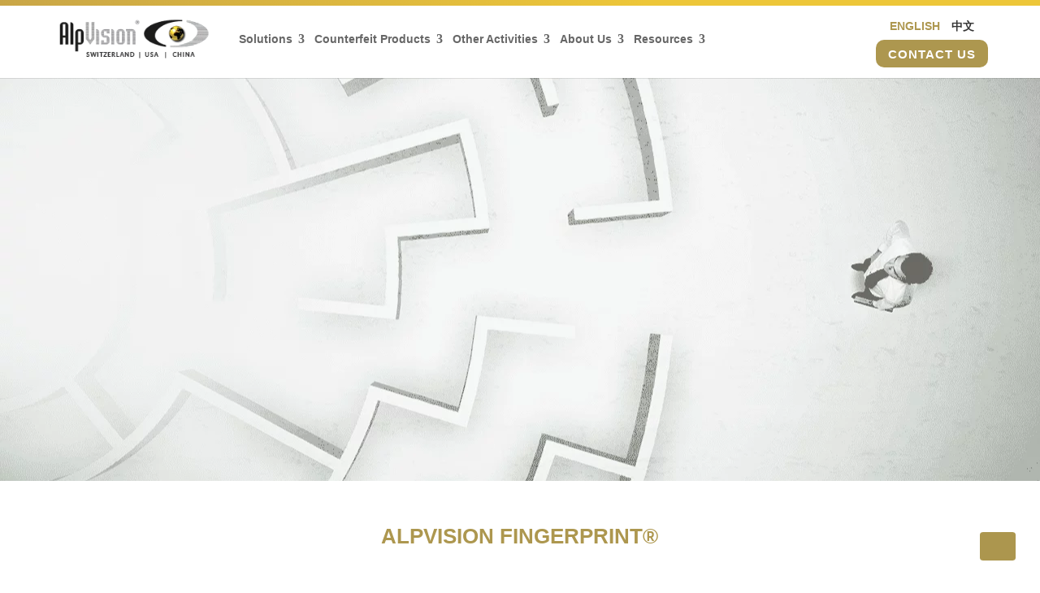

--- FILE ---
content_type: text/html; charset=UTF-8
request_url: https://alpvision.com/solution/alpvision-fingerprint/
body_size: 80407
content:
<!DOCTYPE html>
<html lang="en-US" prefix="og: https://ogp.me/ns#">

<head><meta charset="UTF-8" /><script>if(navigator.userAgent.match(/MSIE|Internet Explorer/i)||navigator.userAgent.match(/Trident\/7\..*?rv:11/i)){var href=document.location.href;if(!href.match(/[?&]nowprocket/)){if(href.indexOf("?")==-1){if(href.indexOf("#")==-1){document.location.href=href+"?nowprocket=1"}else{document.location.href=href.replace("#","?nowprocket=1#")}}else{if(href.indexOf("#")==-1){document.location.href=href+"&nowprocket=1"}else{document.location.href=href.replace("#","&nowprocket=1#")}}}}</script><script>(()=>{class RocketLazyLoadScripts{constructor(){this.v="2.0.4",this.userEvents=["keydown","keyup","mousedown","mouseup","mousemove","mouseover","mouseout","touchmove","touchstart","touchend","touchcancel","wheel","click","dblclick","input"],this.attributeEvents=["onblur","onclick","oncontextmenu","ondblclick","onfocus","onmousedown","onmouseenter","onmouseleave","onmousemove","onmouseout","onmouseover","onmouseup","onmousewheel","onscroll","onsubmit"]}async t(){this.i(),this.o(),/iP(ad|hone)/.test(navigator.userAgent)&&this.h(),this.u(),this.l(this),this.m(),this.k(this),this.p(this),this._(),await Promise.all([this.R(),this.L()]),this.lastBreath=Date.now(),this.S(this),this.P(),this.D(),this.O(),this.M(),await this.C(this.delayedScripts.normal),await this.C(this.delayedScripts.defer),await this.C(this.delayedScripts.async),await this.T(),await this.F(),await this.j(),await this.A(),window.dispatchEvent(new Event("rocket-allScriptsLoaded")),this.everythingLoaded=!0,this.lastTouchEnd&&await new Promise(t=>setTimeout(t,500-Date.now()+this.lastTouchEnd)),this.I(),this.H(),this.U(),this.W()}i(){this.CSPIssue=sessionStorage.getItem("rocketCSPIssue"),document.addEventListener("securitypolicyviolation",t=>{this.CSPIssue||"script-src-elem"!==t.violatedDirective||"data"!==t.blockedURI||(this.CSPIssue=!0,sessionStorage.setItem("rocketCSPIssue",!0))},{isRocket:!0})}o(){window.addEventListener("pageshow",t=>{this.persisted=t.persisted,this.realWindowLoadedFired=!0},{isRocket:!0}),window.addEventListener("pagehide",()=>{this.onFirstUserAction=null},{isRocket:!0})}h(){let t;function e(e){t=e}window.addEventListener("touchstart",e,{isRocket:!0}),window.addEventListener("touchend",function i(o){o.changedTouches[0]&&t.changedTouches[0]&&Math.abs(o.changedTouches[0].pageX-t.changedTouches[0].pageX)<10&&Math.abs(o.changedTouches[0].pageY-t.changedTouches[0].pageY)<10&&o.timeStamp-t.timeStamp<200&&(window.removeEventListener("touchstart",e,{isRocket:!0}),window.removeEventListener("touchend",i,{isRocket:!0}),"INPUT"===o.target.tagName&&"text"===o.target.type||(o.target.dispatchEvent(new TouchEvent("touchend",{target:o.target,bubbles:!0})),o.target.dispatchEvent(new MouseEvent("mouseover",{target:o.target,bubbles:!0})),o.target.dispatchEvent(new PointerEvent("click",{target:o.target,bubbles:!0,cancelable:!0,detail:1,clientX:o.changedTouches[0].clientX,clientY:o.changedTouches[0].clientY})),event.preventDefault()))},{isRocket:!0})}q(t){this.userActionTriggered||("mousemove"!==t.type||this.firstMousemoveIgnored?"keyup"===t.type||"mouseover"===t.type||"mouseout"===t.type||(this.userActionTriggered=!0,this.onFirstUserAction&&this.onFirstUserAction()):this.firstMousemoveIgnored=!0),"click"===t.type&&t.preventDefault(),t.stopPropagation(),t.stopImmediatePropagation(),"touchstart"===this.lastEvent&&"touchend"===t.type&&(this.lastTouchEnd=Date.now()),"click"===t.type&&(this.lastTouchEnd=0),this.lastEvent=t.type,t.composedPath&&t.composedPath()[0].getRootNode()instanceof ShadowRoot&&(t.rocketTarget=t.composedPath()[0]),this.savedUserEvents.push(t)}u(){this.savedUserEvents=[],this.userEventHandler=this.q.bind(this),this.userEvents.forEach(t=>window.addEventListener(t,this.userEventHandler,{passive:!1,isRocket:!0})),document.addEventListener("visibilitychange",this.userEventHandler,{isRocket:!0})}U(){this.userEvents.forEach(t=>window.removeEventListener(t,this.userEventHandler,{passive:!1,isRocket:!0})),document.removeEventListener("visibilitychange",this.userEventHandler,{isRocket:!0}),this.savedUserEvents.forEach(t=>{(t.rocketTarget||t.target).dispatchEvent(new window[t.constructor.name](t.type,t))})}m(){const t="return false",e=Array.from(this.attributeEvents,t=>"data-rocket-"+t),i="["+this.attributeEvents.join("],[")+"]",o="[data-rocket-"+this.attributeEvents.join("],[data-rocket-")+"]",s=(e,i,o)=>{o&&o!==t&&(e.setAttribute("data-rocket-"+i,o),e["rocket"+i]=new Function("event",o),e.setAttribute(i,t))};new MutationObserver(t=>{for(const n of t)"attributes"===n.type&&(n.attributeName.startsWith("data-rocket-")||this.everythingLoaded?n.attributeName.startsWith("data-rocket-")&&this.everythingLoaded&&this.N(n.target,n.attributeName.substring(12)):s(n.target,n.attributeName,n.target.getAttribute(n.attributeName))),"childList"===n.type&&n.addedNodes.forEach(t=>{if(t.nodeType===Node.ELEMENT_NODE)if(this.everythingLoaded)for(const i of[t,...t.querySelectorAll(o)])for(const t of i.getAttributeNames())e.includes(t)&&this.N(i,t.substring(12));else for(const e of[t,...t.querySelectorAll(i)])for(const t of e.getAttributeNames())this.attributeEvents.includes(t)&&s(e,t,e.getAttribute(t))})}).observe(document,{subtree:!0,childList:!0,attributeFilter:[...this.attributeEvents,...e]})}I(){this.attributeEvents.forEach(t=>{document.querySelectorAll("[data-rocket-"+t+"]").forEach(e=>{this.N(e,t)})})}N(t,e){const i=t.getAttribute("data-rocket-"+e);i&&(t.setAttribute(e,i),t.removeAttribute("data-rocket-"+e))}k(t){Object.defineProperty(HTMLElement.prototype,"onclick",{get(){return this.rocketonclick||null},set(e){this.rocketonclick=e,this.setAttribute(t.everythingLoaded?"onclick":"data-rocket-onclick","this.rocketonclick(event)")}})}S(t){function e(e,i){let o=e[i];e[i]=null,Object.defineProperty(e,i,{get:()=>o,set(s){t.everythingLoaded?o=s:e["rocket"+i]=o=s}})}e(document,"onreadystatechange"),e(window,"onload"),e(window,"onpageshow");try{Object.defineProperty(document,"readyState",{get:()=>t.rocketReadyState,set(e){t.rocketReadyState=e},configurable:!0}),document.readyState="loading"}catch(t){console.log("WPRocket DJE readyState conflict, bypassing")}}l(t){this.originalAddEventListener=EventTarget.prototype.addEventListener,this.originalRemoveEventListener=EventTarget.prototype.removeEventListener,this.savedEventListeners=[],EventTarget.prototype.addEventListener=function(e,i,o){o&&o.isRocket||!t.B(e,this)&&!t.userEvents.includes(e)||t.B(e,this)&&!t.userActionTriggered||e.startsWith("rocket-")||t.everythingLoaded?t.originalAddEventListener.call(this,e,i,o):(t.savedEventListeners.push({target:this,remove:!1,type:e,func:i,options:o}),"mouseenter"!==e&&"mouseleave"!==e||t.originalAddEventListener.call(this,e,t.savedUserEvents.push,o))},EventTarget.prototype.removeEventListener=function(e,i,o){o&&o.isRocket||!t.B(e,this)&&!t.userEvents.includes(e)||t.B(e,this)&&!t.userActionTriggered||e.startsWith("rocket-")||t.everythingLoaded?t.originalRemoveEventListener.call(this,e,i,o):t.savedEventListeners.push({target:this,remove:!0,type:e,func:i,options:o})}}J(t,e){this.savedEventListeners=this.savedEventListeners.filter(i=>{let o=i.type,s=i.target||window;return e!==o||t!==s||(this.B(o,s)&&(i.type="rocket-"+o),this.$(i),!1)})}H(){EventTarget.prototype.addEventListener=this.originalAddEventListener,EventTarget.prototype.removeEventListener=this.originalRemoveEventListener,this.savedEventListeners.forEach(t=>this.$(t))}$(t){t.remove?this.originalRemoveEventListener.call(t.target,t.type,t.func,t.options):this.originalAddEventListener.call(t.target,t.type,t.func,t.options)}p(t){let e;function i(e){return t.everythingLoaded?e:e.split(" ").map(t=>"load"===t||t.startsWith("load.")?"rocket-jquery-load":t).join(" ")}function o(o){function s(e){const s=o.fn[e];o.fn[e]=o.fn.init.prototype[e]=function(){return this[0]===window&&t.userActionTriggered&&("string"==typeof arguments[0]||arguments[0]instanceof String?arguments[0]=i(arguments[0]):"object"==typeof arguments[0]&&Object.keys(arguments[0]).forEach(t=>{const e=arguments[0][t];delete arguments[0][t],arguments[0][i(t)]=e})),s.apply(this,arguments),this}}if(o&&o.fn&&!t.allJQueries.includes(o)){const e={DOMContentLoaded:[],"rocket-DOMContentLoaded":[]};for(const t in e)document.addEventListener(t,()=>{e[t].forEach(t=>t())},{isRocket:!0});o.fn.ready=o.fn.init.prototype.ready=function(i){function s(){parseInt(o.fn.jquery)>2?setTimeout(()=>i.bind(document)(o)):i.bind(document)(o)}return"function"==typeof i&&(t.realDomReadyFired?!t.userActionTriggered||t.fauxDomReadyFired?s():e["rocket-DOMContentLoaded"].push(s):e.DOMContentLoaded.push(s)),o([])},s("on"),s("one"),s("off"),t.allJQueries.push(o)}e=o}t.allJQueries=[],o(window.jQuery),Object.defineProperty(window,"jQuery",{get:()=>e,set(t){o(t)}})}P(){const t=new Map;document.write=document.writeln=function(e){const i=document.currentScript,o=document.createRange(),s=i.parentElement;let n=t.get(i);void 0===n&&(n=i.nextSibling,t.set(i,n));const c=document.createDocumentFragment();o.setStart(c,0),c.appendChild(o.createContextualFragment(e)),s.insertBefore(c,n)}}async R(){return new Promise(t=>{this.userActionTriggered?t():this.onFirstUserAction=t})}async L(){return new Promise(t=>{document.addEventListener("DOMContentLoaded",()=>{this.realDomReadyFired=!0,t()},{isRocket:!0})})}async j(){return this.realWindowLoadedFired?Promise.resolve():new Promise(t=>{window.addEventListener("load",t,{isRocket:!0})})}M(){this.pendingScripts=[];this.scriptsMutationObserver=new MutationObserver(t=>{for(const e of t)e.addedNodes.forEach(t=>{"SCRIPT"!==t.tagName||t.noModule||t.isWPRocket||this.pendingScripts.push({script:t,promise:new Promise(e=>{const i=()=>{const i=this.pendingScripts.findIndex(e=>e.script===t);i>=0&&this.pendingScripts.splice(i,1),e()};t.addEventListener("load",i,{isRocket:!0}),t.addEventListener("error",i,{isRocket:!0}),setTimeout(i,1e3)})})})}),this.scriptsMutationObserver.observe(document,{childList:!0,subtree:!0})}async F(){await this.X(),this.pendingScripts.length?(await this.pendingScripts[0].promise,await this.F()):this.scriptsMutationObserver.disconnect()}D(){this.delayedScripts={normal:[],async:[],defer:[]},document.querySelectorAll("script[type$=rocketlazyloadscript]").forEach(t=>{t.hasAttribute("data-rocket-src")?t.hasAttribute("async")&&!1!==t.async?this.delayedScripts.async.push(t):t.hasAttribute("defer")&&!1!==t.defer||"module"===t.getAttribute("data-rocket-type")?this.delayedScripts.defer.push(t):this.delayedScripts.normal.push(t):this.delayedScripts.normal.push(t)})}async _(){await this.L();let t=[];document.querySelectorAll("script[type$=rocketlazyloadscript][data-rocket-src]").forEach(e=>{let i=e.getAttribute("data-rocket-src");if(i&&!i.startsWith("data:")){i.startsWith("//")&&(i=location.protocol+i);try{const o=new URL(i).origin;o!==location.origin&&t.push({src:o,crossOrigin:e.crossOrigin||"module"===e.getAttribute("data-rocket-type")})}catch(t){}}}),t=[...new Map(t.map(t=>[JSON.stringify(t),t])).values()],this.Y(t,"preconnect")}async G(t){if(await this.K(),!0!==t.noModule||!("noModule"in HTMLScriptElement.prototype))return new Promise(e=>{let i;function o(){(i||t).setAttribute("data-rocket-status","executed"),e()}try{if(navigator.userAgent.includes("Firefox/")||""===navigator.vendor||this.CSPIssue)i=document.createElement("script"),[...t.attributes].forEach(t=>{let e=t.nodeName;"type"!==e&&("data-rocket-type"===e&&(e="type"),"data-rocket-src"===e&&(e="src"),i.setAttribute(e,t.nodeValue))}),t.text&&(i.text=t.text),t.nonce&&(i.nonce=t.nonce),i.hasAttribute("src")?(i.addEventListener("load",o,{isRocket:!0}),i.addEventListener("error",()=>{i.setAttribute("data-rocket-status","failed-network"),e()},{isRocket:!0}),setTimeout(()=>{i.isConnected||e()},1)):(i.text=t.text,o()),i.isWPRocket=!0,t.parentNode.replaceChild(i,t);else{const i=t.getAttribute("data-rocket-type"),s=t.getAttribute("data-rocket-src");i?(t.type=i,t.removeAttribute("data-rocket-type")):t.removeAttribute("type"),t.addEventListener("load",o,{isRocket:!0}),t.addEventListener("error",i=>{this.CSPIssue&&i.target.src.startsWith("data:")?(console.log("WPRocket: CSP fallback activated"),t.removeAttribute("src"),this.G(t).then(e)):(t.setAttribute("data-rocket-status","failed-network"),e())},{isRocket:!0}),s?(t.fetchPriority="high",t.removeAttribute("data-rocket-src"),t.src=s):t.src="data:text/javascript;base64,"+window.btoa(unescape(encodeURIComponent(t.text)))}}catch(i){t.setAttribute("data-rocket-status","failed-transform"),e()}});t.setAttribute("data-rocket-status","skipped")}async C(t){const e=t.shift();return e?(e.isConnected&&await this.G(e),this.C(t)):Promise.resolve()}O(){this.Y([...this.delayedScripts.normal,...this.delayedScripts.defer,...this.delayedScripts.async],"preload")}Y(t,e){this.trash=this.trash||[];let i=!0;var o=document.createDocumentFragment();t.forEach(t=>{const s=t.getAttribute&&t.getAttribute("data-rocket-src")||t.src;if(s&&!s.startsWith("data:")){const n=document.createElement("link");n.href=s,n.rel=e,"preconnect"!==e&&(n.as="script",n.fetchPriority=i?"high":"low"),t.getAttribute&&"module"===t.getAttribute("data-rocket-type")&&(n.crossOrigin=!0),t.crossOrigin&&(n.crossOrigin=t.crossOrigin),t.integrity&&(n.integrity=t.integrity),t.nonce&&(n.nonce=t.nonce),o.appendChild(n),this.trash.push(n),i=!1}}),document.head.appendChild(o)}W(){this.trash.forEach(t=>t.remove())}async T(){try{document.readyState="interactive"}catch(t){}this.fauxDomReadyFired=!0;try{await this.K(),this.J(document,"readystatechange"),document.dispatchEvent(new Event("rocket-readystatechange")),await this.K(),document.rocketonreadystatechange&&document.rocketonreadystatechange(),await this.K(),this.J(document,"DOMContentLoaded"),document.dispatchEvent(new Event("rocket-DOMContentLoaded")),await this.K(),this.J(window,"DOMContentLoaded"),window.dispatchEvent(new Event("rocket-DOMContentLoaded"))}catch(t){console.error(t)}}async A(){try{document.readyState="complete"}catch(t){}try{await this.K(),this.J(document,"readystatechange"),document.dispatchEvent(new Event("rocket-readystatechange")),await this.K(),document.rocketonreadystatechange&&document.rocketonreadystatechange(),await this.K(),this.J(window,"load"),window.dispatchEvent(new Event("rocket-load")),await this.K(),window.rocketonload&&window.rocketonload(),await this.K(),this.allJQueries.forEach(t=>t(window).trigger("rocket-jquery-load")),await this.K(),this.J(window,"pageshow");const t=new Event("rocket-pageshow");t.persisted=this.persisted,window.dispatchEvent(t),await this.K(),window.rocketonpageshow&&window.rocketonpageshow({persisted:this.persisted})}catch(t){console.error(t)}}async K(){Date.now()-this.lastBreath>45&&(await this.X(),this.lastBreath=Date.now())}async X(){return document.hidden?new Promise(t=>setTimeout(t)):new Promise(t=>requestAnimationFrame(t))}B(t,e){return e===document&&"readystatechange"===t||(e===document&&"DOMContentLoaded"===t||(e===window&&"DOMContentLoaded"===t||(e===window&&"load"===t||e===window&&"pageshow"===t)))}static run(){(new RocketLazyLoadScripts).t()}}RocketLazyLoadScripts.run()})();</script>
    

    <meta http-equiv="X-UA-Compatible" content="IE=edge">
    <link rel="pingback" href="https://alpvision.com/xmlrpc.php" />

    <meta name="facebook-domain-verification" content="0nycb65dlg6pasvi46vgaxbmwz5uex" />

    <link rel="preload" href="/wp-content/themes/divi-child/assets/fonts/opensans/v35/memQYaGs126MiZpBA-UFUIcVXSCEkx2cmqvXlWq8tWZ0Pw86hd0RkyFjaVI.woff2" as="font" type="font/woff2" crossorigin>
    <link rel="preload" href="/wp-content/themes/divi-child/assets/fonts/opensans/v35/memSYaGs126MiZpBA-UvWbX2vVnXBbObj2OVZyOOSr4dVJWUgsjZ0C4i.woff2" as="font" type="font/woff2" crossorigin>
    <link rel="preload" href="/wp-content/themes/divi-child/assets/fonts/opensans/v35/memSYaGs126MiZpBA-UvWbX2vVnXBbObj2OVZyOOSr4dVJWUgsgH1y4i.woff2" as="font" type="font/woff2" crossorigin>
    <link rel="preload" href="/wp-content/themes/divi-child/assets/fonts/opensans/v35/memSYaGs126MiZpBA-UvWbX2vVnXBbObj2OVZyOOSr4dVJWUgsg-1y4i.woff2" as="font" type="font/woff2" crossorigin>
    <link rel="preload" href="/wp-content/themes/divi-child/assets/fonts/lato/v24/S6u9w4BMUTPHh6UVSwiPGQ.woff2" as="font" type="font/woff2" crossorigin>
    <link rel="preload" href="/wp-content/themes/divi-child/assets/fonts/opensans/v35/memSYaGs126MiZpBA-UvWbX2vVnXBbObj2OVZyOOSr4dVJWUgsgH1y4k.woff" as="font" type="font/woff" crossorigin>
    <!-- <link rel="preload" href="/wp-content/themes/Divi/core/admin/fonts/modules/all/modules.ttf" as="font" type="font/ttf" crossorigin>
    <link rel="preload" href="/wp-content/themes/Divi/core/admin/fonts/modules/all/modules.woff" as="font" type="font/woff" crossorigin> -->

    
    
    

    <script type="rocketlazyloadscript" data-rocket-type="text/javascript">
        document.documentElement.className = 'js';
    </script>

    
<!-- Search Engine Optimization by Rank Math - https://rankmath.com/ -->
<title>AlpVision Fingerprint - physical products protection</title>
<link data-rocket-prefetch href="https://www.gstatic.com" rel="dns-prefetch">
<link data-rocket-prefetch href="https://b2bjsstore.s3.us-west-2.amazonaws.com" rel="dns-prefetch">
<link data-rocket-prefetch href="https://www.google.com" rel="dns-prefetch">
<style id="wpr-usedcss">.cmplz-blocked-content-notice{display:none}.cmplz-blocked-content-container,.cmplz-wp-video{animation-name:cmplz-fadein;animation-duration:.6s;background:#fff;border:0;border-radius:3px;box-shadow:0 0 1px 0 rgba(0,0,0,.5),0 1px 10px 0 rgba(0,0,0,.15);display:flex;justify-content:center;align-items:center;background-repeat:no-repeat!important;background-size:cover!important;height:inherit;position:relative}.cmplz-blocked-content-container iframe,.cmplz-wp-video iframe{visibility:hidden;max-height:100%;border:0!important}.cmplz-blocked-content-container .cmplz-blocked-content-notice,.cmplz-wp-video .cmplz-blocked-content-notice{white-space:normal;text-transform:initial;position:absolute!important;width:100%;top:50%;left:50%;transform:translate(-50%,-50%);max-width:300px;font-size:14px;padding:10px;background-color:rgba(0,0,0,.5);color:#fff;text-align:center;z-index:98;line-height:23px}.cmplz-blocked-content-container .cmplz-blocked-content-notice .cmplz-links,.cmplz-wp-video .cmplz-blocked-content-notice .cmplz-links{display:block;margin-bottom:10px}.cmplz-blocked-content-container .cmplz-blocked-content-notice .cmplz-links a,.cmplz-wp-video .cmplz-blocked-content-notice .cmplz-links a{color:#fff}.cmplz-blocked-content-container div div{display:none}.cmplz-wp-video .cmplz-placeholder-element{width:100%;height:inherit}@keyframes cmplz-fadein{from{opacity:0}to{opacity:1}}form.sfba_subscribe_form,form.sfba_subscribe_form *{-webkit-box-sizing:border-box;-moz-box-sizing:border-box;box-sizing:border-box}.sfba-main-form-container h1:after,.sfba-main-form-container h1:before,.sfba-main-form-container h2:after,.sfba-main-form-container h2:before{display:none}.sfba-main-form-container{display:block;text-align:center;padding:20px;background-size:cover;background-repeat:no-repeat;position:relative;margin:0 auto}.sfba-main-form-container .sfba-conset-field-error,.sfba-main-form-container .sfba-email-field-error{text-align:left;line-height:1.2;margin-top:10px;font-family:inherit;font-size:15px}#sfba_thanks_container{display:flex;align-items:center;justify-content:center;width:100%;height:100%;position:absolute;background:rgba(0,0,0,.8);top:0;left:0;opacity:1;font-family:inherit}@media only screen and (max-width:991px){.sfba_subscribe_form .sfba-main-form-container{width:100%!important}}a,address,b,body,center,dd,div,em,fieldset,font,form,h1,h2,h3,h4,h5,html,i,iframe,img,ins,label,legend,li,object,p,span,strong,sup,ul{margin:0;padding:0;border:0;outline:0;font-size:100%;-ms-text-size-adjust:100%;-webkit-text-size-adjust:100%;vertical-align:baseline;background:0 0}body{line-height:1}ul{list-style:none}table{border-collapse:collapse;border-spacing:0}footer,header,nav,section{display:block}body{font-family:'Open Sans',Arial,sans-serif;font-size:14px;color:#666;background-color:#fff;line-height:1.7em;font-weight:500;-webkit-font-smoothing:antialiased;-moz-osx-font-smoothing:grayscale}body.et_cover_background{background-size:cover!important;background-position:top!important;background-repeat:no-repeat!important;background-attachment:fixed}a{color:#2ea3f2}a,a:hover{text-decoration:none}p{padding-bottom:1em}p:not(.has-background):last-of-type{padding-bottom:0}strong{font-weight:700}em,i{font-style:italic}ins{text-decoration:none}sup{height:0;line-height:1;position:relative;vertical-align:baseline}sup{bottom:.8em}dd{margin-left:1.5em}embed,iframe,object,video{max-width:100%}h1,h2,h3,h4,h5{color:#333;padding-bottom:10px;line-height:1em;font-weight:500}h1 a,h2 a,h3 a,h4 a,h5 a{color:inherit}h1{font-size:30px}h2{font-size:26px}h3{font-size:22px}h4{font-size:18px}h5{font-size:16px}input{-webkit-appearance:none}input[type=checkbox]{-webkit-appearance:checkbox}input[type=radio]{-webkit-appearance:radio}input.text,input.title,input[type=email],input[type=password],input[type=tel],input[type=text],select,textarea{background-color:#fff;border:1px solid #bbb;padding:2px;color:#4e4e4e}input.text:focus,input.title:focus,input[type=text]:focus,select:focus,textarea:focus{border-color:#2d3940;color:#3e3e3e}input.text,input.title,input[type=text],select,textarea{margin:0}textarea{padding:4px}button,input,select,textarea{font-family:inherit}img{max-width:100%;height:auto}.clearfix:after{visibility:hidden;display:block;font-size:0;content:" ";clear:both;height:0}.clear{clear:both}br.clear{margin:0;padding:0}.pagination{clear:both}.et-social-icon a:hover{color:#2ea3f2}.et-search-form{border-color:#2ea3f2}#main-content{background-color:#fff}.container{width:80%;max-width:1080px;margin:auto}body:not(.et-tb) #main-content .container,body:not(.et-tb-has-header) #main-content .container{padding-top:58px}.et_button_no_icon .et_pb_button:after{display:none}.et_button_no_icon .et_pb_button,.et_button_no_icon .et_pb_button:hover{padding:.3em 1em!important}.entry-content table:not(.variations){border:1px solid #eee;margin:0 0 15px;text-align:left;width:100%}.entry-content thead th,.entry-content tr th{color:#555;font-weight:700;padding:9px 24px}.entry-content tr td{border-top:1px solid #eee;padding:6px 24px}#left-area ul,.entry-content ul,.et-l--body ul,.et-l--header ul{list-style-type:disc;padding:0 0 23px 1em;line-height:26px}#left-area ul li ul{padding:2px 0 2px 20px}#wpadminbar{z-index:100001}.single .post{padding-bottom:25px}body.single .et_audio_content{margin-bottom:-6px}.page.et_pb_pagebuilder_layout #main-content{background-color:transparent}body #main-content .et_builder_inner_content>h1,body #main-content .et_builder_inner_content>h2,body #main-content .et_builder_inner_content>h3,body #main-content .et_builder_inner_content>h4,body #main-content .et_builder_inner_content>h5{line-height:1.4em}body #main-content .et_builder_inner_content>p{line-height:1.7em}@media (min-width:981px){#left-area{width:79.125%;padding-bottom:23px}#main-content .container:before{content:"";position:absolute;top:0;height:100%;width:1px;background-color:#e2e2e2}}@media (max-width:980px){#page-container{padding-top:80px}.et-tb #page-container{padding-top:0!important}#left-area{width:100%!important}#main-content .container:before{display:none!important}}body.et_fixed_nav.et_boxed_layout #page-container{padding-top:80px}body.et_fixed_nav.et_boxed_layout.et-tb #page-container{padding-top:0!important}.et_boxed_layout #page-container{-webkit-box-shadow:0 0 10px 0 rgba(0,0,0,.2);box-shadow:0 0 10px 0 rgba(0,0,0,.2)}.et_boxed_layout #page-container,.et_boxed_layout #page-container .container,.et_boxed_layout #page-container .et_pb_row,.et_boxed_layout.et_pb_pagebuilder_layout.single #page-container .et_pb_row,.et_fixed_nav.et_boxed_layout #page-container #main-header,.et_fixed_nav.et_boxed_layout #page-container #top-header{width:90%;max-width:1200px;margin:auto}.et_boxed_layout.et_vertical_nav #page-container{max-width:1425px}.et_boxed_layout.et_vertical_nav #page-container #top-header{width:auto;max-width:none}.et_boxed_layout.et_vertical_right.et_vertical_fixed #main-header{opacity:0}.et_boxed_layout.et_vertical_right.et_vertical_fixed #page-container #main-header.et_vertical_menu_set{opacity:1;-webkit-transition:opacity .4s ease-in-out;transition:opacity .4s ease-in-out}.wp-pagenavi{text-align:right;border-top:1px solid #e2e2e2;padding-top:13px;clear:both;margin-bottom:30px}.wp-pagenavi a,.wp-pagenavi span{color:#666;margin:0 5px;text-decoration:none;font-size:14px!important;font-weight:400!important;border:none!important}.wp-pagenavi a:hover{color:#2ea3f2!important;color:#2ea3f2}.et_pb_text_align_left .wp-pagenavi{text-align:left}.et_pb_text_align_center .wp-pagenavi{text-align:center}.single-project #left-area{padding-bottom:50px}.single .et_pb_post{margin-bottom:27px}.et_pb_pagebuilder_layout .entry-content,.et_pb_pagebuilder_layout .et_pb_post .entry-content{margin-bottom:0!important;padding-top:0}ul.et_pb_side_nav,ul.et_pb_side_nav *{-webkit-box-sizing:border-box;box-sizing:border-box}ul.et_pb_side_nav{-webkit-border-top-left-radius:5px;-webkit-border-bottom-left-radius:5px;-moz-border-radius-topleft:5px;-moz-border-radius-bottomleft:5px;border-top-left-radius:5px;border-bottom-left-radius:5px;position:fixed;right:0;top:50%;width:40px;background:rgba(0,0,0,.4);padding:10px;z-index:99999;display:block;opacity:0}ul.et_pb_side_nav li.side_nav_item{padding:7px}ul.et_pb_side_nav .side_nav_item a{display:block;background-color:hsla(0,0%,100%,.5);text-indent:-9999px;border-radius:7px;margin-right:10px;height:7px;width:7px}ul.et_pb_side_nav.et-visible{opacity:1;-webkit-animation:1.5s cubic-bezier(.77,0,.175,1) fadeInRight;animation:1.5s cubic-bezier(.77,0,.175,1) fadeInRight}ul.et_pb_side_nav .side_nav_item a.active{background-color:#fff!important}.et_pb_scroll_top.et-pb-icon{text-align:center;background:rgba(0,0,0,.4);text-decoration:none;position:fixed;z-index:99999;bottom:125px;right:0;-webkit-border-top-left-radius:5px;-webkit-border-bottom-left-radius:5px;-moz-border-radius-topleft:5px;-moz-border-radius-bottomleft:5px;border-top-left-radius:5px;border-bottom-left-radius:5px;display:none;cursor:pointer;font-size:30px;padding:5px;color:#fff}.et_pb_scroll_top:before{content:"2"}.et_pb_scroll_top.et-visible{opacity:1;-webkit-animation:1s cubic-bezier(.77,0,.175,1) fadeInRight;animation:1s cubic-bezier(.77,0,.175,1) fadeInRight}.et_pb_scroll_top.et-hidden{opacity:0;-webkit-animation:1s cubic-bezier(.77,0,.175,1) fadeOutRight;animation:1s cubic-bezier(.77,0,.175,1) fadeOutRight}.woocommerce .woocommerce-error{background:#2ea3f2}.woocommerce #content div.product p.price,.woocommerce #content div.product span.price,.woocommerce #content input.button,.woocommerce #content input.button:hover,.woocommerce a.button,.woocommerce a.button:hover,.woocommerce button.button,.woocommerce div.product p.price,.woocommerce div.product span.price,.woocommerce input.button,.woocommerce input.button:hover,.woocommerce-page #content div.product p.price,.woocommerce-page #content div.product span.price,.woocommerce-page #content input.button,.woocommerce-page a.button,.woocommerce-page a.button:hover,.woocommerce-page button.button,.woocommerce-page button.button:hover,.woocommerce-page div.product p.price,.woocommerce-page div.product span.price,.woocommerce-page input.button,.woocommerce-page input.button:hover{color:#2ea3f2}.woocommerce #content input.button,.woocommerce a.button,.woocommerce button.button,.woocommerce button.button:disabled,.woocommerce button.button:disabled[disabled],.woocommerce input.button,.woocommerce-page #content input.button,.woocommerce-page a.button,.woocommerce-page button.button,.woocommerce-page input.button{font-size:20px;font-weight:500;padding:.3em 1em;line-height:1.7em!important;background:0 0;position:relative;border:2px solid;border-radius:3px;-webkit-transition:.2s;transition:all .2s}.woocommerce #content input.button:hover,.woocommerce a.button:hover,.woocommerce button.button:disabled:hover,.woocommerce button.button:hover,.woocommerce input.button:hover,.woocommerce-page #content input.button:hover,.woocommerce-page a.button:hover,.woocommerce-page button.button:disabled:hover,.woocommerce-page button.button:hover,.woocommerce-page input.button:hover{border:2px solid transparent;padding:.3em 2em .3em 1em}.woocommerce #content input.button:hover,.woocommerce a.button:hover,.woocommerce button.button:hover,.woocommerce input.button:hover,.woocommerce-page #content input.button:hover,.woocommerce-page a.button:hover,.woocommerce-page button.button:hover,.woocommerce-page input.button:hover{background:rgba(0,0,0,.05)}.woocommerce #content input.button:after,.woocommerce #content input.button:before,.woocommerce a.button:after,.woocommerce a.button:before,.woocommerce button.button:before,.woocommerce button.button:not(.button-confirm):after,.woocommerce input.button:after,.woocommerce input.button:before,.woocommerce-page #content input.button:after,.woocommerce-page #content input.button:before,.woocommerce-page a.button:after,.woocommerce-page a.button:before,.woocommerce-page button.button:before,.woocommerce-page button.button:not(.button-confirm):after,.woocommerce-page input.button:after,.woocommerce-page input.button:before{font-family:ETmodules;font-size:32px;line-height:1em;content:"\35";opacity:0;position:absolute;margin-left:-1em;-webkit-transition:.2s;transition:all .2s}.woocommerce #content input.button:before,.woocommerce a.button:before,.woocommerce button.button:before,.woocommerce input.button:before,.woocommerce-page #content input.button:before,.woocommerce-page a.button:before,.woocommerce-page button.button:before,.woocommerce-page input.button:before{display:none}.woocommerce #content input.button:hover:after,.woocommerce a.button:hover:after,.woocommerce button.button:hover:after,.woocommerce input.button:hover:after,.woocommerce-page #content input.button:hover:after,.woocommerce-page a.button:hover:after,.woocommerce-page button.button:hover:after,.woocommerce-page input.button:hover:after{opacity:1;margin-left:0}.et_button_no_icon.woocommerce #content input.button:after,.et_button_no_icon.woocommerce a.button:after,.et_button_no_icon.woocommerce button.button:after,.et_button_no_icon.woocommerce input.button:after,.et_button_no_icon.woocommerce-page #content input.button:after,.et_button_no_icon.woocommerce-page a.button:after,.et_button_no_icon.woocommerce-page button.button:after,.et_button_no_icon.woocommerce-page input.button:after{display:none}.et_button_no_icon.woocommerce #content input.button,.et_button_no_icon.woocommerce #content input.button:hover,.et_button_no_icon.woocommerce a.button,.et_button_no_icon.woocommerce a.button:hover,.et_button_no_icon.woocommerce button.button,.et_button_no_icon.woocommerce button.button:hover,.et_button_no_icon.woocommerce input.button,.et_button_no_icon.woocommerce input.button:hover,.et_button_no_icon.woocommerce-page #content input.button,.et_button_no_icon.woocommerce-page #content input.button:hover,.et_button_no_icon.woocommerce-page a.button,.et_button_no_icon.woocommerce-page a.button:hover,.et_button_no_icon.woocommerce-page button.button,.et_button_no_icon.woocommerce-page button.button:hover,.et_button_no_icon.woocommerce-page input.button,.et_button_no_icon.woocommerce-page input.button:hover,.woocommerce input.button,.woocommerce input.button:hover{padding:.3em 1em!important}.entry-content address{line-height:24px;margin-bottom:12px}.product_meta{border:solid #dadada;border-width:1px 0 0;font-size:14px;color:#666;padding-top:6px}#content-area table td,#content-area table th,#content-area table tr{padding:.857em .587em;max-width:100%}.woocommerce form .form-row textarea::-webkit-input-placeholder{color:#999}.woocommerce form .form-row textarea::-moz-placeholder{color:#999}.woocommerce form .form-row textarea:-ms-input-placeholder{color:#999}.woocommerce form .form-row textarea::-ms-input-placeholder{color:#999}.woocommerce form .form-row textarea::placeholder{color:#999}.woocommerce form .form-row textarea{-webkit-appearance:none;background-color:#eee;max-width:100%;border-width:0;border-radius:0;color:#999;font-size:14px;padding:16px;line-height:1.7em;border-style:solid}.et_pb_wc_cart_totals .select2-container .select2-selection--single,.et_pb_wc_checkout_billing .select2-container .select2-selection--single,.et_pb_wc_checkout_shipping .select2-container .select2-selection--single{min-height:50px;padding:15px}.et_pb_wc_cart_totals .select2-container .select2-selection--single .select2-selection__rendered,.et_pb_wc_checkout_billing .select2-container .select2-selection--single .select2-selection__rendered,.et_pb_wc_checkout_shipping .select2-container .select2-selection--single .select2-selection__rendered{color:#999;line-height:22px;padding-left:0}.et_pb_wc_cart_totals .select2-container.select2-container--open .select2-selection__rendered,.et_pb_wc_checkout_billing .select2-container.select2-container--open .select2-selection__rendered,.et_pb_wc_checkout_shipping .select2-container.select2-container--open .select2-selection__rendered{color:#3e3e3e}.woocommerce #content div.product .woocommerce-tabs ul.tabs:before,.woocommerce div.product .woocommerce-tabs ul.tabs:before,.woocommerce-page #content div.product .woocommerce-tabs ul.tabs:before,.woocommerce-page div.product .woocommerce-tabs ul.tabs:before{border-bottom-color:#d9d9d9}body.woocommerce .woocommerce-tabs{border:1px solid #d9d9d9;margin:30px 0 45px}body.woocommerce #content-area div.product .woocommerce-tabs ul.tabs,body.woocommerce div.product .woocommerce-tabs ul.tabs{margin:0!important;padding:0!important;background:#f4f4f4}body.woocommerce #content-area div.product .woocommerce-tabs ul.tabs li,body.woocommerce #content-area div.product .woocommerce-tabs ul.tabs li.active,body.woocommerce div.product .woocommerce-tabs ul.tabs li,body.woocommerce div.product .woocommerce-tabs ul.tabs li.active{background:0 0;border-radius:0;background:#f4f4f4;border:none;border-right:1px solid #d9d9d9;padding:0;-webkit-box-shadow:none;box-shadow:none;margin:0 -2px}body.woocommerce #content-area div.product .woocommerce-tabs ul.tabs li.active{background:#fff!important}body.woocommerce #content-area div.product .woocommerce-tabs ul.tabs li a,body.woocommerce div.product .woocommerce-tabs ul.tabs li a{color:#666!important;padding:4px 22px!important}body.woocommerce #content-area div.product .woocommerce-tabs ul.tabs li:after,body.woocommerce #content-area div.product .woocommerce-tabs ul.tabs li:before,body.woocommerce div.product .woocommerce-tabs ul.tabs li:after,body.woocommerce div.product .woocommerce-tabs ul.tabs li:before{display:none}body.woocommerce #content-area div.product .woocommerce-tabs ul.tabs li.active a,body.woocommerce div.product .woocommerce-tabs ul.tabs li.active a{color:#000!important}.woocommerce-error{-webkit-box-shadow:none!important;box-shadow:none!important;text-shadow:none!important;font-size:18px!important;color:#fff!important;padding:15px!important;border:none}.woocommerce-error:before{display:none!important;color:#fff!important}.woocommerce form.checkout_coupon{border-color:#eee}@media (max-width:767px){body.woocommerce #content-area div.product .woocommerce-tabs ul.tabs li,body.woocommerce #content-area div.product .woocommerce-tabs ul.tabs li.active,body.woocommerce div.product .woocommerce-tabs ul.tabs li,body.woocommerce div.product .woocommerce-tabs ul.tabs li.active{display:block!important;border-bottom:1px solid #e0dadf!important}body.woocommerce #content-area div.product .woocommerce-tabs ul.tabs li a,body.woocommerce div.product .woocommerce-tabs ul.tabs li a{display:block!important}.woocommerce .form-row{float:none!important;width:auto!important}}.comment-reply-link{color:#2ea3f2}.comment-reply-link:hover{background:rgba(0,0,0,.05)}.comment-reply-link:hover:after{opacity:1;margin-left:0}.widget_search .screen-reader-text{display:none}#et-secondary-menu li,#top-menu li{word-wrap:break-word}.et_mobile_menu,.nav li ul{border-color:#2ea3f2}.mobile_menu_bar:after,.mobile_menu_bar:before{color:#2ea3f2}#main-header{-webkit-transition:background-color .4s,color .4s,opacity .4s ease-in-out,-webkit-transform .4s;transition:background-color .4s,color .4s,opacity .4s ease-in-out,-webkit-transform .4s;transition:background-color .4s,color .4s,transform .4s,opacity .4s ease-in-out;transition:background-color .4s,color .4s,transform .4s,opacity .4s ease-in-out,-webkit-transform .4s}#main-header.et-disabled-animations *{-webkit-transition-duration:0s!important;transition-duration:0s!important}.container{text-align:left;position:relative}.et_fixed_nav.et_show_nav #page-container{padding-top:80px}.et_fixed_nav.et_show_nav.et-tb #page-container{padding-top:0!important}.et_fixed_nav.et_show_nav.et_secondary_nav_enabled #page-container{padding-top:111px}.et_fixed_nav #main-header{position:fixed}.et_header_style_left #et-top-navigation{padding-top:33px}.et_header_style_left #et-top-navigation nav>ul>li>a{padding-bottom:33px}.et_header_style_left .logo_container{position:absolute;height:100%;width:100%}.et_header_style_left #et-top-navigation .mobile_menu_bar{padding-bottom:24px}#logo{width:auto;-webkit-transition:.4s ease-in-out;transition:all .4s ease-in-out;margin-bottom:0;max-height:54%;display:inline-block;float:none;vertical-align:middle;-webkit-transform:translateZ(0)}.logo_container{-webkit-transition:.4s ease-in-out;transition:all .4s ease-in-out}span.logo_helper{display:inline-block;height:100%;vertical-align:middle;width:0}.safari .centered-inline-logo-wrap{-webkit-transform:translateZ(0);-webkit-transition:.4s ease-in-out;transition:all .4s ease-in-out}#et-define-logo-wrap img{width:100%}.gecko #et-define-logo-wrap.svg-logo{position:relative!important}#top-menu,#top-menu-nav{line-height:0}#et-top-navigation{font-weight:600}.et_fixed_nav #et-top-navigation{-webkit-transition:.4s ease-in-out;transition:all .4s ease-in-out}#top-menu,nav#top-menu-nav,nav.et-menu-nav{float:left}#top-menu li{display:inline-block;font-size:14px;padding-right:22px}#top-menu>li:last-child{padding-right:0}#top-menu a{color:rgba(0,0,0,.6);text-decoration:none;display:block;position:relative;-webkit-transition:opacity .4s ease-in-out,background-color .4s ease-in-out;transition:opacity .4s ease-in-out,background-color .4s ease-in-out}#top-menu-nav>ul>li>a:hover{opacity:.7;-webkit-transition:.4s ease-in-out;transition:all .4s ease-in-out}#et_top_search{float:right;margin:3px 0 0 22px;position:relative;display:block;width:18px}.et-search-form{top:0;bottom:0;right:0;position:absolute;z-index:1000;width:100%}.et-search-form input{width:90%;border:none;color:#333;position:absolute;top:0;bottom:0;right:30px;margin:auto;background:0 0}.et-search-form .et-search-field::-ms-clear{width:0;height:0;display:none}.et_search_form_container{-webkit-animation:none;animation:none;-o-animation:none}.container.et_search_form_container{position:relative;opacity:0;height:1px}.container.et_search_form_container.et_pb_search_visible{z-index:999;-webkit-animation:1s cubic-bezier(.77,0,.175,1) fadeInTop;animation:1s cubic-bezier(.77,0,.175,1) fadeInTop}.et_pb_search_visible.et_pb_no_animation{opacity:1}.et_pb_search_form_hidden{-webkit-animation:1s cubic-bezier(.77,0,.175,1) fadeOutTop;animation:1s cubic-bezier(.77,0,.175,1) fadeOutTop}span.et_close_search_field{display:block;width:30px;height:30px;z-index:99999;position:absolute;right:0;cursor:pointer;top:0;bottom:0;margin:auto}span.et_close_search_field:after{font-family:ETmodules;content:"\4d";speak:none;font-weight:400;-webkit-font-feature-settings:normal;font-feature-settings:normal;font-variant:normal;text-transform:none;line-height:1;-webkit-font-smoothing:antialiased;font-size:32px;display:inline-block;-webkit-box-sizing:border-box;box-sizing:border-box}.container.et_menu_container{z-index:99}.container.et_search_form_container.et_pb_search_form_hidden{z-index:1!important}.et_search_outer{width:100%;overflow:hidden;position:absolute;top:0}.container.et_pb_menu_hidden{z-index:-1}form.et-search-form{background:0 0!important}input[type=search]::-webkit-search-cancel-button{-webkit-appearance:none}#et-top-navigation{float:right}#top-menu li li{padding:0 20px;margin:0}#top-menu li li a{padding:6px 20px;width:200px}.nav li.et-touch-hover>ul{opacity:1;visibility:visible}#et-secondary-nav .menu-item-has-children>a:first-child:after,#top-menu .menu-item-has-children>a:first-child:after{font-family:ETmodules;content:"3";font-size:16px;position:absolute;right:0;top:0;font-weight:800}#et-secondary-nav .menu-item-has-children>a:first-child,#top-menu .menu-item-has-children>a:first-child{padding-right:20px}#top-menu li .menu-item-has-children>a:first-child{padding-right:40px}#top-menu li .menu-item-has-children>a:first-child:after{right:20px;top:6px}#top-menu li.mega-menu{position:inherit}#top-menu li.mega-menu>ul{padding:30px 20px;position:absolute!important;width:100%;left:0!important}#top-menu li.mega-menu ul li{margin:0;float:left!important;display:block!important;padding:0!important}#top-menu li.mega-menu>ul>li:nth-of-type(4n){clear:right}#top-menu li.mega-menu>ul>li:nth-of-type(4n+1){clear:left}#top-menu li.mega-menu ul li li{width:100%}#top-menu li.mega-menu li>ul{-webkit-animation:none!important;animation:none!important;padding:0;border:none;left:auto;top:auto;width:90%!important;position:relative;-webkit-box-shadow:none;box-shadow:none}#top-menu li.mega-menu li ul{visibility:visible;opacity:1;display:none}#top-menu li.mega-menu.et-hover li ul{display:block}#top-menu li.mega-menu.et-hover>ul{opacity:1!important;visibility:visible!important}#top-menu li.mega-menu>ul>li>a{width:90%;padding:0 20px 10px}#top-menu li.mega-menu>ul>li>a:first-child{padding-top:0!important;font-weight:700;border-bottom:1px solid rgba(0,0,0,.03)}#top-menu li.mega-menu>ul>li>a:first-child:hover{background-color:transparent!important}#top-menu li.mega-menu li>a{width:100%}#top-menu li.mega-menu.mega-menu-parent li li,#top-menu li.mega-menu.mega-menu-parent li>a{width:100%!important}#top-menu li.mega-menu.mega-menu-parent li>.sub-menu{float:left;width:100%!important}#top-menu li.mega-menu>ul>li{width:25%;margin:0}#top-menu li.mega-menu .menu-item-has-children>a:first-child:after{display:none}#top-menu li.mega-menu>ul>li>ul>li{width:100%;margin:0}#et_mobile_nav_menu{float:right;display:none}.et_toggle_slide_menu:after,.mobile_menu_bar:before{content:"\61";font-size:32px;left:0;position:relative;top:0;cursor:pointer}.et_pb_menu_hidden #top-menu{opacity:0;-webkit-animation:1s cubic-bezier(.77,0,.175,1) fadeOutBottom;animation:1s cubic-bezier(.77,0,.175,1) fadeOutBottom}.et_pb_menu_visible #top-menu{z-index:99;opacity:1;-webkit-animation:1s cubic-bezier(.77,0,.175,1) fadeInBottom;animation:1s cubic-bezier(.77,0,.175,1) fadeInBottom}.et_pb_menu_hidden #top-menu,.et_pb_menu_hidden .mobile_menu_bar{opacity:0;-webkit-animation:1s cubic-bezier(.77,0,.175,1) fadeOutBottom;animation:1s cubic-bezier(.77,0,.175,1) fadeOutBottom}.et_pb_menu_visible #top-menu,.et_pb_menu_visible .mobile_menu_bar{z-index:99;opacity:1;-webkit-animation:1s cubic-bezier(.77,0,.175,1) fadeInBottom;animation:1s cubic-bezier(.77,0,.175,1) fadeInBottom}.et_pb_no_animation #top-menu,.et_pb_no_animation .mobile_menu_bar,.et_pb_no_animation.et_search_form_container{animation:none!important;-o-animation:none!important;-webkit-animation:none!important;-moz-animation:none!important}body.admin-bar.et_fixed_nav #main-header{top:32px}body.et_fixed_nav.et_secondary_nav_enabled #main-header{top:30px}body.admin-bar.et_fixed_nav.et_secondary_nav_enabled #main-header{top:63px}@media (min-width:981px){.et_hide_fixed_logo #main-header.et-fixed-header .logo_container,.et_hide_primary_logo #main-header:not(.et-fixed-header) .logo_container{height:0;opacity:0;-webkit-transition:.4s ease-in-out;transition:all .4s ease-in-out}.et_hide_fixed_logo #main-header.et-fixed-header .centered-inline-logo-wrap,.et_hide_primary_logo #main-header:not(.et-fixed-header) .centered-inline-logo-wrap{height:0;opacity:0;padding:0}.et-animated-content#page-container{-webkit-transition:margin-top .4s ease-in-out;transition:margin-top .4s ease-in-out}.et_hide_nav #page-container{-webkit-transition:none;transition:none}#main-header.et-fixed-header{-webkit-box-shadow:0 0 7px rgba(0,0,0,.1)!important;box-shadow:0 0 7px rgba(0,0,0,.1)!important}.et_header_style_left .et-fixed-header #et-top-navigation{padding-top:20px}.et_header_style_left .et-fixed-header #et-top-navigation nav>ul>li>a{padding-bottom:20px}.et_hide_nav.et_fixed_nav #main-header{opacity:0}.et_hide_nav.et_fixed_nav .et-fixed-header#main-header{-webkit-transform:translateY(0)!important;transform:translateY(0)!important;opacity:1}.et_hide_nav .centered-inline-logo-wrap,.et_hide_nav.et_fixed_nav #main-header{-webkit-transition-duration:.7s;transition-duration:.7s}.et_hide_nav #page-container{padding-top:0!important}.et_primary_nav_dropdown_animation_fade #et-top-navigation ul li:hover>ul,.et_secondary_nav_dropdown_animation_fade #et-secondary-nav li:hover>ul{-webkit-transition:.2s ease-in-out;transition:all .2s ease-in-out}}@media (max-width:980px){.et_fixed_nav.et_show_nav #page-container,.et_fixed_nav.et_show_nav.et_secondary_nav_enabled #page-container{padding-top:80px}.et_fixed_nav.et_show_nav.et-tb #page-container{padding-top:0!important}#top-menu{display:none}.et_hide_nav.et_fixed_nav #main-header{-webkit-transform:translateY(0)!important;transform:translateY(0)!important;opacity:1}#et-top-navigation{margin-right:0;-webkit-transition:none;transition:none}.et_fixed_nav #main-header{position:absolute}.et_header_style_left #et-top-navigation,.et_header_style_left .et-fixed-header #et-top-navigation{padding-top:24px;display:block}.et_fixed_nav #main-header{-webkit-transition:none;transition:none}#logo,#main-header,.container,.logo_container{-webkit-transition:none;transition:none}.et_header_style_left #logo{max-width:50%}#et_top_search{margin:0 35px 0 0;float:left}.et_header_style_left .et-search-form{width:50%!important;max-width:50%!important}#et_mobile_nav_menu{display:block}}@media screen and (max-width:782px){body.admin-bar.et_fixed_nav #main-header{top:46px}body.admin-bar.et_header_style_slide .et_slide_in_menu_container{top:46px}}@media (max-width:767px){#et-top-navigation{margin-right:0}body.admin-bar.et_fixed_nav #main-header{top:46px}}@media print{#page-container{padding-top:0!important}#main-header,#top-header{position:relative!important;top:auto!important;right:auto!important;bottom:auto!important;left:auto!important}}#main-footer .widget_block h1,#main-footer .widget_block h2,#main-footer .widget_block h3,#main-footer .widget_block h4,#main-footer .widget_block h5,.footer-widget h4{color:#2ea3f2}.footer-widget li:before{border-color:#2ea3f2}#main-footer{background-color:#222}#footer-widgets{padding:6% 0 0}.footer-widget{float:left;color:#fff}.last{margin-right:0}.footer-widget .fwidget:last-child{margin-bottom:0!important}#footer-widgets .footer-widget li{padding-left:14px;position:relative}#footer-widgets .footer-widget li:before{border-radius:3px;border-style:solid;border-width:3px;content:"";left:0;position:absolute;top:9px}#footer-widgets .footer-widget a{color:#fff}#footer-widgets .footer-widget li a{color:#fff;text-decoration:none}#footer-widgets .footer-widget li a:hover{color:hsla(0,0%,100%,.7)}.footer-widget .widget_adsensewidget ins{min-width:160px}#footer-bottom{background-color:#1f1f1f;background-color:rgba(0,0,0,.32);padding:15px 0 5px}#footer-bottom a{-webkit-transition:.4s ease-in-out;transition:all .4s ease-in-out}#et-footer-nav{background-color:hsla(0,0%,100%,.05)}.bottom-nav{padding:15px 0}.bottom-nav li{font-weight:600;display:inline-block;font-size:14px;padding-right:22px}.bottom-nav a{color:#bbb;-webkit-transition:.4s ease-in-out;transition:all .4s ease-in-out}.bottom-nav a:hover{opacity:.7}@media (max-width:980px){.footer-widget:nth-child(n){width:46.25%!important;margin:0 7.5% 7.5% 0!important}#footer-widgets .footer-widget .fwidget{margin-bottom:16.21%}#footer-widgets{padding:8% 0}#footer-widgets .footer-widget:nth-child(2n){margin-right:0!important}#footer-widgets .footer-widget:nth-last-child(-n+2){margin-bottom:0!important}.bottom-nav{text-align:center}}@media (max-width:767px){#footer-widgets .footer-widget{width:100%!important;margin-right:0!important}#footer-widgets .footer-widget .fwidget,#footer-widgets .footer-widget:nth-child(n){margin-bottom:9.5%!important}#footer-widgets{padding:10% 0}#footer-widgets .footer-widget .fwidget:last-child,#footer-widgets .footer-widget:last-child{margin-bottom:0!important}}@media (max-width:479px){#et-top-navigation{margin-right:0}#footer-widgets .footer-widget:nth-child(n),.footer-widget .fwidget{margin-bottom:11.5%!important}#footer-widgets .footer-widget.last{margin-bottom:0!important}#footer-widgets{padding:12% 0}}.et_header_style_split #et-top-navigation{padding-top:33px}.et_header_style_split #et-top-navigation nav>ul>li>a{padding-bottom:33px;z-index:3}.et_header_style_split #main-header .centered-inline-logo-wrap{margin:-33px 0;height:66px;-webkit-transition:.4s ease-in-out;transition:all .4s ease-in-out}.et_header_style_split #main-header .centered-inline-logo-wrap .logo_container,.et_header_style_split #main-header .centered-inline-logo-wrap a{height:100%}.et_header_style_split #main-header .logo_container{position:static}.et_header_style_split #top-menu-nav{display:inline-block}.et_header_style_split #et_top_search{float:none;display:inline-block}.et_header_style_split #et-top-navigation .mobile_menu_bar{padding-bottom:24px}.et_header_style_split #et-top-navigation{float:none;text-align:center;display:inline-block;position:relative;vertical-align:middle;width:100%;line-height:1}.et_header_style_split #main-header .container,.et_header_style_split #main-header .logo_container{text-align:center;z-index:2}.et_header_style_split span.logo_helper{display:none}.et_header_style_split #main-header nav.et-menu-nav,.et_header_style_split #top-header nav.et-menu-nav,.et_header_style_split #top-menu,.et_header_style_split nav#top-menu-nav{float:none}.safari.et_header_style_split #et-top-navigation{-webkit-transform:translateZ(0)}@media (min-width:981px){.et_header_style_split.et_hide_fixed_logo #main-header.et-fixed-header .logo_container,.et_header_style_split.et_hide_primary_logo #main-header:not(.et-fixed-header) .logo_container{height:0;opacity:0;padding:0}.et_header_style_split #logo{display:none}.et_header_style_split .centered-inline-logo-wrap #logo{display:inline;display:initial;-webkit-animation:1s cubic-bezier(.77,0,.175,1) fadeIn;animation:1s cubic-bezier(.77,0,.175,1) fadeIn}.et_header_style_split.ie .centered-inline-logo-wrap #logo{display:inline}.et_header_style_split.et_hide_primary_logo .centered-inline-logo-wrap{width:0}.et_header_style_split .et-fixed-header #et-top-navigation{padding-top:20px}.et_header_style_split .et-fixed-header #et-top-navigation nav>ul>li>a{padding-bottom:20px}.et_header_style_split .et-fixed-header .centered-inline-logo-wrap{margin:-20px 0;height:54px;width:54px}}@media (max-width:980px){.et_header_style_split #main-header{padding:20px 0}.et_header_style_split #et-top-navigation,.et_header_style_split .et-fixed-header #et-top-navigation{display:block;padding-top:0}.et_header_style_split header#main-header .logo_container{height:auto;max-height:100px;padding:0}.et_header_style_split #logo{max-height:60px;max-width:50%}.et_header_style_split .et_search_outer{display:none}.et_header_style_split #et_top_search{display:none!important}.et_header_style_split .et-search-form{width:50%!important;max-width:50%!important}.et_header_style_split .et_menu_container .mobile_menu_bar{opacity:1}.et_header_style_split .mobile_nav .select_page{display:inline-block;color:#666;font-size:14px}.et_header_style_split #et_mobile_nav_menu{float:none;position:relative;margin-top:20px;display:block}.et_header_style_split nav#top-menu-nav{display:none}.et_header_style_split #main-header .mobile_nav{display:block;text-align:left;background-color:rgba(0,0,0,.05);border-radius:5px;padding:9px 10px}.et_header_style_split .et_menu_container .mobile_menu_bar{position:absolute;right:5px;top:2px}.et_header_style_split .et_mobile_menu{top:53px}}.et_header_style_fullscreen .et_slide_in_menu_container .et_mobile_menu li a{font-size:30px}.et_header_style_fullscreen .et_slide_in_menu_container,.et_header_style_fullscreen .et_slide_in_menu_container a,.et_header_style_fullscreen .et_slide_in_menu_container input.et-search-field,.et_header_style_fullscreen .et_slide_menu_top span,.et_header_style_fullscreen .et_slide_menu_top ul.et-social-icons a{font-size:18px}.et_header_style_fullscreen .et_slide_in_menu_container .et-search-field::-moz-placeholder{font-size:18px}.et_header_style_fullscreen .et_slide_in_menu_container .et-search-field::-webkit-input-placeholder{font-size:18px}.et_header_style_fullscreen .et_slide_in_menu_container .et-search-field:-ms-input-placeholder{font-size:18px}.et_header_style_fullscreen .mobile_menu_bar.et_toggle_fullscreen_menu{display:block}.et_header_style_fullscreen .et_pb_fullscreen_nav_container{display:table;width:100%;vertical-align:middle;height:100%}.et_header_style_fullscreen .et_slide_in_menu_container{padding-top:70px;right:0!important;width:100%;position:fixed;top:0;opacity:0;display:block!important;visibility:hidden;overflow-x:hidden;-webkit-transition:1s ease-in-out,padding-top;transition:1s ease-in-out,padding-top 0s}.et_header_style_fullscreen .et_slide_in_menu_container.et_pb_fullscreen_menu_opened{opacity:.95;visibility:visible}.et_header_style_fullscreen .et_slide_in_menu_container span.mobile_menu_bar.et_toggle_fullscreen_menu{position:absolute;right:30px;top:34px;z-index:999999;cursor:pointer}.et_header_style_fullscreen .et_slide_in_menu_container span.mobile_menu_bar.et_toggle_fullscreen_menu:before{content:"\4d"}.et_header_style_fullscreen .et_slide_menu_top{padding:35px;position:absolute;top:0;width:100%;z-index:99999;text-align:center}.et_header_style_fullscreen .et_slide_in_menu_container span.mobile_menu_bar.et_toggle_fullscreen_menu:before,.et_header_style_fullscreen .et_slide_menu_top,.et_header_style_fullscreen .et_slide_menu_top a{color:#fff}.et_header_style_fullscreen input::-moz-placeholder{color:#fff}.et_header_style_fullscreen input::-webkit-input-placeholder{color:#fff}.et_header_style_fullscreen input:-ms-input-placeholder{color:#fff}.et_header_style_fullscreen ul.et-social-icons{margin-right:30px}.et_header_style_fullscreen .et_slide_menu_top .et-search-form{min-width:140px;width:140px!important;display:inline-block;margin-top:0!important;margin-bottom:-10px;background:0 0!important;border:1px solid #fff;border-radius:3px}.et_header_style_fullscreen .et_slide_menu_top ul.et-social-icons{float:none!important;display:inline-block}.et_header_style_fullscreen .et_slide_menu_top ul.et-social-icons li{margin-right:0}.et_header_style_fullscreen #mobile_menu_slide .menu-item-has-children{margin-right:-31px}.et_header_style_fullscreen ul#mobile_menu_slide{text-align:center;position:relative;width:auto;display:table-cell!important;height:100%;vertical-align:middle;padding:0}.et_header_style_fullscreen .et_pb_fullscreen_nav_container .et_mobile_menu{opacity:0;visibility:hidden;-webkit-transition:1s ease-in-out;transition:1s ease-in-out}.et_pb_fullscreen_menu_opened .et_pb_fullscreen_nav_container .et_mobile_menu{opacity:1;visibility:visible}.et_header_style_fullscreen .et_pb_fullscreen_nav_container .et_mobile_menu li{padding-left:0!important;-webkit-transform:scale(1);transform:scale(1);-webkit-transition:.3s ease-in-out;transition:.3s ease-in-out;-webkit-transition-delay:0s;transition-delay:0s}.et_header_style_fullscreen .et_slide_in_menu_container #mobile_menu_slide a{margin-right:0;display:inline-block}.et_header_style_fullscreen .et_slide_in_menu_container span.et_mobile_menu_arrow{right:auto;padding-right:10px;position:relative}.et_header_style_fullscreen .et_slide_in_menu_container #mobile_menu_slide .et_mobile_menu_arrow:before{top:0;right:0;position:relative}.et_pb_fullscreen_menu_animated .et_mobile_menu li{-webkit-transform:scale(1);transform:scale(1)}.et_pb_fullscreen_menu_opened .et_mobile_menu li{opacity:1}.et_pb_fullscreen_menu_opened .et_mobile_menu li:first-child{-webkit-transition-delay:.1s;transition-delay:.1s}.et_pb_fullscreen_menu_opened .et_mobile_menu li:nth-child(2){-webkit-transition-delay:.2s;transition-delay:.2s}.et_pb_fullscreen_menu_opened .et_mobile_menu li:nth-child(3){-webkit-transition-delay:.3s;transition-delay:.3s}.et_pb_fullscreen_menu_opened .et_mobile_menu li:nth-child(4){-webkit-transition-delay:.4s;transition-delay:.4s}.et_pb_fullscreen_menu_opened .et_mobile_menu li:nth-child(5){-webkit-transition-delay:.5s;transition-delay:.5s}.et_pb_fullscreen_menu_opened .et_mobile_menu li:nth-child(6){-webkit-transition-delay:.6s;transition-delay:.6s}.et_pb_fullscreen_menu_opened .et_mobile_menu li:nth-child(7){-webkit-transition-delay:.7s;transition-delay:.7s}.et_pb_fullscreen_menu_opened .et_mobile_menu li:nth-child(8){-webkit-transition-delay:.8s;transition-delay:.8s}.et_pb_fullscreen_menu_opened .et_mobile_menu li:nth-child(9){-webkit-transition-delay:.9s;transition-delay:.9s}.et_pb_fullscreen_menu_opened .et_mobile_menu li:nth-child(10){-webkit-transition-delay:1s;transition-delay:1s}.et_pb_fullscreen_menu_opened .et_mobile_menu li:nth-child(11){-webkit-transition-delay:1.1s;transition-delay:1.1s}.et_pb_fullscreen_menu_opened .et_mobile_menu li:nth-child(12){-webkit-transition-delay:1.2s;transition-delay:1.2s}.et_pb_fullscreen_menu_opened .et_mobile_menu li:nth-child(13){-webkit-transition-delay:1.3s;transition-delay:1.3s}.et_pb_fullscreen_menu_opened .et_mobile_menu li:nth-child(14){-webkit-transition-delay:1.4s;transition-delay:1.4s}.et_pb_fullscreen_menu_opened .et_mobile_menu li:nth-child(15){-webkit-transition-delay:1.5s;transition-delay:1.5s}.et_pb_fullscreen_menu_opened .et_mobile_menu li:nth-child(16){-webkit-transition-delay:1.6s;transition-delay:1.6s}.et_pb_fullscreen_menu_opened .et_mobile_menu li:nth-child(17){-webkit-transition-delay:1.7s;transition-delay:1.7s}.et_pb_fullscreen_menu_opened .et_mobile_menu li:nth-child(18){-webkit-transition-delay:1.8s;transition-delay:1.8s}.et_pb_fullscreen_menu_opened .et_mobile_menu li:nth-child(19){-webkit-transition-delay:1.9s;transition-delay:1.9s}.et_pb_fullscreen_menu_opened .et_mobile_menu li:nth-child(20){-webkit-transition-delay:2s;transition-delay:2s}.et_pb_fullscreen_menu_opened .et_mobile_menu li:nth-child(21){-webkit-transition-delay:2.1s;transition-delay:2.1s}.et_pb_fullscreen_menu_opened .et_mobile_menu li:nth-child(22){-webkit-transition-delay:2.2s;transition-delay:2.2s}.et_pb_fullscreen_menu_opened .et_mobile_menu li:nth-child(23){-webkit-transition-delay:2.3s;transition-delay:2.3s}.et_pb_fullscreen_menu_opened .et_mobile_menu li:nth-child(24){-webkit-transition-delay:2.4s;transition-delay:2.4s}.et_pb_fullscreen_menu_opened .et_mobile_menu li:nth-child(25){-webkit-transition-delay:2.5s;transition-delay:2.5s}.et_pb_fullscreen_menu_opened .et_mobile_menu li:nth-child(26){-webkit-transition-delay:2.6s;transition-delay:2.6s}.et_pb_fullscreen_menu_opened .et_mobile_menu li:nth-child(27){-webkit-transition-delay:2.7s;transition-delay:2.7s}.et_pb_fullscreen_menu_opened .et_mobile_menu li:nth-child(28){-webkit-transition-delay:2.8s;transition-delay:2.8s}.et_pb_fullscreen_menu_opened .et_mobile_menu li:nth-child(29){-webkit-transition-delay:2.9s;transition-delay:2.9s}.et_pb_fullscreen_menu_opened .et_mobile_menu li:nth-child(30){-webkit-transition-delay:3s;transition-delay:3s}.et_header_style_fullscreen .et-fixed-header #et-top-navigation,.et_header_style_fullscreen .et_slide_menu_top .clear,.et_header_style_fullscreen div#et_mobile_nav_menu{padding:11px 0!important}.et_header_style_fullscreen #et_top_search,.et_header_style_fullscreen #top-header,.et_header_style_slide #top-header{display:none!important}.et_header_style_fullscreen div#et_mobile_nav_menu{right:0!important}.et_header_style_fullscreen #top-menu-nav{display:none}@media (min-width:981px){.et_header_style_fullscreen #et-top-navigation{padding:24px 0!important}.et_header_style_fullscreen #et-top-navigation .et_toggle_fullscreen_menu{padding-bottom:0}}@media (max-width:767px){.et_header_style_fullscreen .et_slide_menu_top .et-search-form{display:block!important;width:100%!important;max-width:100%!important;margin-top:10px!important;margin-bottom:10px!important}.et_header_style_fullscreen .et_slide_in_menu_container{padding-top:140px}.et_header_style_fullscreen .et_slide_in_menu_container span.mobile_menu_bar.et_toggle_fullscreen_menu{top:28px}}.et_header_style_slide .et_slide_in_menu_container,.et_header_style_slide .et_slide_in_menu_container .et_mobile_menu li a,.et_header_style_slide .et_slide_in_menu_container a,.et_header_style_slide .et_slide_in_menu_container input.et-search-field,.et_header_style_slide .et_slide_menu_top span,.et_header_style_slide .et_slide_menu_top ul.et-social-icons a{font-size:14px}.et_header_style_slide .et_slide_in_menu_container .et-search-field::-moz-placeholder{font-size:14px;color:hsla(0,0%,100%,.6)}.et_header_style_slide .et_slide_in_menu_container .et-search-field::-webkit-input-placeholder{font-size:14px;color:hsla(0,0%,100%,.6)}.et_header_style_slide .et_slide_in_menu_container .et-search-field:-ms-input-placeholder{font-size:14px;color:hsla(0,0%,100%,.6)}.et_header_style_slide .mobile_menu_bar.et_toggle_slide_menu{display:block}.et_header_style_slide #et_top_search,.et_header_style_slide div#et_mobile_nav_menu,.et_slide_in_menu_container #mobile_menu_slide .et_mobile_menu li ul{display:none!important}.et_header_style_slide div#et_mobile_nav_menu{right:0!important}.et_slide_in_menu_container #mobile_menu_slide .et_mobile_menu_arrow:before,.et_toggle_slide_menu:after{font-family:ETmodules;speak:none;font-weight:400;-webkit-font-feature-settings:normal;font-feature-settings:normal;font-variant:normal;text-transform:none;line-height:1;-webkit-font-smoothing:antialiased}.et_toggle_slide_menu:after,.et_toggle_slide_menu:before{-webkit-transition:.7s;transition:all .7s}.et_toggle_slide_menu:before{opacity:1}.et_toggle_slide_menu:after{content:"\4d";opacity:0;left:-32px;-webkit-transform:rotate(45deg);transform:rotate(45deg)}.et_pb_slide_menu_active .et_toggle_slide_menu:before{opacity:0}.et_pb_slide_menu_active .et_toggle_slide_menu:after{opacity:1;-webkit-transform:rotate(0);transform:rotate(0);-webkit-transition-delay:.3s;transition-delay:.3s}.et_header_style_slide #top-menu-nav,.et_header_style_slide .et_slide_in_menu_container span.mobile_menu_bar.et_toggle_fullscreen_menu,.et_slide_in_menu_container #mobile_menu_slide ul.sub-menu{display:none}.et_header_style_slide .et_slide_in_menu_container{width:320px;max-width:75%;padding-top:0!important}.et_slide_in_menu_container{overflow:auto;right:-100%;position:fixed;top:0;background:#2ea3f2;z-index:999999;height:100%;-webkit-transition:right .8s cubic-bezier(.77,0,.175,1);transition:right .8s cubic-bezier(.77,0,.175,1)}.admin-bar .et_slide_in_menu_container{top:32px}.et_slide_menu_top{background:rgba(0,0,0,.1);padding:40px}.et_header_style_slide #page-container{position:relative;left:0;-webkit-transition:left .8s cubic-bezier(.77,0,.175,1),margin-top .4s ease-in-out!important;transition:left .8s cubic-bezier(.77,0,.175,1),margin-top .4s ease-in-out!important}.et_slide_menu_top ul.et-social-icons{float:left}.et_slide_menu_top ul.et-social-icons li{margin-left:0;margin-right:10px}.et_slide_menu_top:after{content:"";clear:both;display:block}.et_slide_menu_top .et-search-form{position:relative;height:35px;clear:both;background:rgba(0,0,0,.2)!important;padding:5px!important;margin:15px 0 0;border-radius:5px;width:100%!important;max-width:100%!important}.et_slide_menu_top input.et-search-field{left:5px}.et_slide_menu_top span{font-weight:600}.et_slide_in_menu_container .et_slide_menu_top,.et_slide_in_menu_container .et_slide_menu_top a,.et_slide_in_menu_container .et_slide_menu_top input{color:hsla(0,0%,100%,.6)}.et_slide_in_menu_container ul#mobile_menu_slide{display:block!important;background:0 0;border:none;-webkit-box-shadow:none;box-shadow:none;padding:28px 40px}.et_slide_in_menu_container #mobile_menu_slide li a{padding:10px 0;color:#fff;border:none}.et_slide_in_menu_container #mobile_menu_slide .menu-item-has-children{position:relative}.et_slide_in_menu_container span.et_mobile_menu_arrow{opacity:.6;position:absolute;display:inline-block;width:auto;height:auto;right:0;-webkit-transition:.5s;transition:all .5s;cursor:pointer}.et_slide_in_menu_container span.et_mobile_menu_arrow.et_pb_submenu_opened{-webkit-transform:rotate(180deg);transform:rotate(180deg)}.et_slide_in_menu_container #mobile_menu_slide .et_mobile_menu_arrow:before{content:"3";display:block;right:13px;top:10px;z-index:999;font-size:21px;color:#fff;text-align:center}.et_slide_in_menu_container .et_mobile_menu .menu-item-has-children>a{background:0 0;font-weight:400}.et_slide_in_menu_container .et_mobile_menu>.menu-item-has-children>a{font-weight:700}.et_slide_in_menu_container #mobile_menu_slide ul.sub-menu li{opacity:0;-webkit-transition:.5s cubic-bezier(.77,0,.175,1);transition:.5s cubic-bezier(.77,0,.175,1)}.et_slide_in_menu_container #mobile_menu_slide ul.sub-menu.et_pb_slide_dropdown_opened>li{opacity:1;-webkit-transition:1s cubic-bezier(.77,0,.175,1) .1s;transition:1s cubic-bezier(.77,0,.175,1) .1s}.et_slide_in_menu_container .et_mobile_menu li a:hover{background:0 0}.et_slide_in_menu_container #mobile_menu_slide li li a{opacity:.6}.et_slide_in_menu_container #mobile_menu_slide li li a:hover{opacity:.4}.et_header_style_slide .et-fixed-header #et-top-navigation{padding:11px 0!important}@media (min-width:981px){.et_header_style_slide #et-top-navigation{padding:24px 0!important}.et_header_style_slide #et-top-navigation .et_toggle_slide_menu{padding-bottom:0}.et_fixed_nav.et_header_style_slide #main-header{left:0;-webkit-transition:left .8s cubic-bezier(.77,0,.175,1),background .4s cubic-bezier(.77,0,.175,1),opacity .4s cubic-bezier(.77,0,.175,1),-webkit-transform .4s ease-in-out;transition:left .8s cubic-bezier(.77,0,.175,1),background .4s cubic-bezier(.77,0,.175,1),opacity .4s cubic-bezier(.77,0,.175,1),-webkit-transform .4s ease-in-out;transition:left .8s cubic-bezier(.77,0,.175,1),background .4s cubic-bezier(.77,0,.175,1),opacity .4s cubic-bezier(.77,0,.175,1),transform .4s ease-in-out;transition:left .8s cubic-bezier(.77,0,.175,1),background .4s cubic-bezier(.77,0,.175,1),opacity .4s cubic-bezier(.77,0,.175,1),transform .4s ease-in-out,-webkit-transform .4s ease-in-out}.et_fixed_nav.et_boxed_layout.et_header_style_slide #main-header{left:auto}}@media (max-width:980px){body.admin-bar.et_fixed_nav.et_header_style_slide #main-header{top:0!important}.et_header_style_slide .et_slide_in_menu_container .et-search-form{width:100%!important;max-width:100%!important}.et_fixed_nav.et_header_style_slide #main-header{left:0!important}.et_fixed_nav.et_boxed_layout.et_header_style_slide #page-container #main-header{width:100%}}.et_vertical_nav #page-container:after{visibility:hidden;display:block;font-size:0;content:" ";clear:both;height:0}.et_vertical_nav #page-container{padding-top:0!important;position:relative}.et_header_style_split.et_vertical_nav #et-top-navigation,.et_header_style_split.et_vertical_nav #et_top_search{display:block}.et_header_style_split.et_vertical_nav #et-top-navigation{text-align:left}.et_vertical_nav .logo_container{height:auto;position:relative;padding:0}.et_vertical_nav span.logo_helper{display:none}.et_vertical_nav #et_top_search{margin-left:0}.et_vertical_nav.et_header_style_left #et-top-navigation,.et_vertical_nav.et_header_style_split #et-top-navigation{padding-top:0}.et_vertical_nav.et_header_style_split #logo{display:block}.et_vertical_nav #top-menu li.mega-menu{position:relative}.et_vertical_nav #top-menu li.mega-menu li>a,.et_vertical_nav #top-menu li.mega-menu li>ul{width:100%!important}.et_vertical_nav #top-menu li.mega-menu>ul{top:62px;padding:30px 20px;position:absolute!important;width:790px!important;left:0!important}.et_vertical_nav #top-menu li.mega-menu>ul>li{width:33.333%}.et_vertical_nav #top-menu li.mega-menu>ul>li:nth-child(n+4){margin-top:30px}.et_vertical_nav #top-menu li.mega-menu>ul>li:nth-child(3n){clear:right}.et_vertical_nav #top-menu li.mega-menu>ul>li:nth-child(3n+1){clear:left}.et_vertical_nav #top-menu li.mega-menu>ul>li:nth-of-type(4n),.et_vertical_nav #top-menu li.mega-menu>ul>li:nth-of-type(4n+1){clear:none}.et_vertical_fixed.admin-bar #page-container #main-header{top:32px}.et_vertical_nav .et_pb_column_1_3 .et_pb_countdown_timer .section p.value,.et_vertical_nav .et_pb_column_1_4 .et_pb_countdown_timer .section p.value,.et_vertical_nav .et_pb_column_1_5 .et_pb_countdown_timer .section p.value,.et_vertical_nav .et_pb_column_1_6 .et_pb_countdown_timer .section p.value,.et_vertical_nav .et_pb_column_2_5 .et_pb_countdown_timer .section p.value,.et_vertical_nav .et_pb_column_3_8 .et_pb_countdown_timer .section p.value{font-size:20px;line-height:20px}@-webkit-keyframes fadeInLeft{0%{opacity:0;-webkit-transform:translateX(-100%);transform:translateX(-100%)}to{opacity:1;-webkit-transform:translateX(0);transform:translateX(0)}}@keyframes fadeInLeft{0%{opacity:0;-webkit-transform:translateX(-100%);transform:translateX(-100%)}to{opacity:1;-webkit-transform:translateX(0);transform:translateX(0)}}@-webkit-keyframes fadeOutRight{0%{opacity:1;-webkit-transform:translateX(0);transform:translateX(0)}to{opacity:0;-webkit-transform:translateX(100%);transform:translateX(100%)}}@keyframes fadeOutRight{0%{opacity:1;-webkit-transform:translateX(0);transform:translateX(0)}to{opacity:0;-webkit-transform:translateX(100%);transform:translateX(100%)}}@-webkit-keyframes fadeOutLeft{0%{opacity:1;-webkit-transform:translateX(0);transform:translateX(0)}to{opacity:0;-webkit-transform:translateX(-70%);transform:translateX(-70%)}}@keyframes fadeOutLeft{0%{opacity:1;-webkit-transform:translateX(0);transform:translateX(0)}to{opacity:0;-webkit-transform:translateX(-70%);transform:translateX(-70%)}}@-webkit-keyframes fadeInRight{0%{opacity:0;-webkit-transform:translateX(100%);transform:translateX(100%)}to{opacity:1;-webkit-transform:translateX(0);transform:translateX(0)}}@keyframes fadeInRight{0%{opacity:0;-webkit-transform:translateX(100%);transform:translateX(100%)}to{opacity:1;-webkit-transform:translateX(0);transform:translateX(0)}}@media (min-width:981px) and (max-width:1405px){.et_vertical_nav .et_pb_column_4_4 .et_pb_pricing_table{width:33.333%}.et_vertical_nav .et_pb_column_2_3 .et_pb_pricing_table,.et_vertical_nav .et_pb_column_3_4 .et_pb_pricing_table{width:50%}.et_vertical_nav .et_pb_column_1_2 .et_pb_pricing_table,.et_vertical_nav .et_pb_column_1_3 .et_pb_pricing_table,.et_vertical_nav .et_pb_column_1_4 .et_pb_pricing_table,.et_vertical_nav .et_pb_column_3_8 .et_pb_pricing_table{width:100%;margin:0 0 30px}.et_vertical_nav .et_pb_column_1_2 .et_pb_pricing_table.et-last-child,.et_vertical_nav .et_pb_column_1_2 .et_pb_pricing_table:last-child,.et_vertical_nav .et_pb_column_1_3 .et_pb_pricing_table.et-last-child,.et_vertical_nav .et_pb_column_1_3 .et_pb_pricing_table:last-child,.et_vertical_nav .et_pb_column_1_4 .et_pb_pricing_table.et-last-child,.et_vertical_nav .et_pb_column_1_4 .et_pb_pricing_table:last-child,.et_vertical_nav .et_pb_column_3_8 .et_pb_pricing_table.et-last-child,.et_vertical_nav .et_pb_column_3_8 .et_pb_pricing_table:last-child{margin-bottom:0}.et_vertical_nav .et_pb_column_3_4 .et_pb_pricing_table:nth-child(3n+1),.et_vertical_nav .et_pb_column_4_4 .et_pb_pricing_table:nth-child(4n+1){clear:none}.et_vertical_nav .et_pb_column_3_4 .et_pb_pricing_table:nth-child(odd),.et_vertical_nav .et_pb_column_4_4 .et_pb_pricing_table:nth-child(3n+1){clear:both}.et_vertical_nav .et_pb_column_3_4 .et_pb_pricing_table:nth-child(n+3),.et_vertical_nav .et_pb_column_4_4 .et_pb_pricing_table:nth-child(n+4){margin-top:50px}.et_vertical_nav .et_pb_column_1_3 .et_pb_sum,.et_vertical_nav .et_pb_column_1_4 .et_pb_sum{font-size:40px}.et_vertical_nav .et_pb_column_1_4 .et_pb_slider_fullwidth_off .et_pb_slide_description{width:100%}.et_vertical_nav .et_pb_column_1_4 .et_audio_container{padding-bottom:40px}.et_vertical_nav .et_pb_column_2_3 .et_pb_audio_module .mejs-container,.et_vertical_nav .et_pb_column_3_4 .et_pb_audio_module .mejs-container{height:80px!important}}@media (min-width:981px){.et_vertical_nav #et-main-area,.et_vertical_nav #top-header{margin-left:225px!important;position:relative}.et_vertical_nav #top-header{z-index:9999}.et_vertical_nav #page-container #main-header{position:absolute;padding-top:40px;top:0;left:0;width:225px;height:100%;-webkit-box-shadow:0 0 7px rgba(0,0,0,.1);box-shadow:0 0 7px rgba(0,0,0,.1)}.et_vertical_nav #main-header .container{width:auto;margin:0 40px}.et_vertical_nav #main-header #et-top-navigation,.et_vertical_nav #main-header #et_top_search,.et_vertical_nav #main-header #logo,.et_vertical_nav #main-header #top-menu,.et_vertical_nav #main-header #top-menu-nav{float:none;-webkit-transition:none;transition:none}.et_vertical_nav #main-header #logo{margin-bottom:28px;padding:0;max-height:none}.et_vertical_nav #main-header #top-menu li{display:block;padding-right:0}.et_vertical_nav #main-header #top-menu li.mega-menu>ul{top:190px;left:185px!important}.et_vertical_nav #main-header #top-menu li ul{top:-32px;left:185px;border-top:none;border-left-width:3px;border-left-style:solid}.et_vertical_nav #main-header #top-menu li ul ul{border-left-width:0;top:-20px;left:237px}.et_vertical_nav #main-header #top-menu li.mega-menu ul{left:auto;top:-32px}.et_vertical_nav #main-header #top-menu li.mega-menu ul ul{top:auto}.et_vertical_nav #main-header #top-menu>li>a{padding-bottom:19px;margin-right:-40px;padding-right:40px}.et_vertical_nav #main-header #top-menu>li>a:after{right:20px}.et_vertical_nav.et_boxed_layout #page-container #main-header{left:auto;-webkit-transition:none;transition:none}.et_vertical_nav.et_header_style_split #main-header #top-menu-nav{width:100%}.et_vertical_nav.et_vertical_right #et-main-area,.et_vertical_nav.et_vertical_right #top-header{margin-left:0!important;margin-right:225px}.et_vertical_nav.et_vertical_right #page-container #main-header{left:auto!important;right:0}.et_vertical_nav.et_vertical_right #main-header #top-menu li.mega-menu>ul{left:auto!important;right:185px!important}.et_vertical_nav.et_vertical_right #main-header #top-menu li ul{border-left:0;border-right-width:3px;border-right-style:solid;left:auto;right:185px}.et_vertical_nav.et_vertical_right #main-header #top-menu li ul ul{border-right-width:0}.et_vertical_nav input.et-search-field{left:0!important}.et_vertical_nav .container.et_search_form_container{height:40px!important;position:relative;right:0!important}.et_vertical_nav .container.et_search_form_container .et-search-form input{font-size:14px!important}.et_vertical_nav .container.et_search_form_container div#et_top_search{height:30px}.et_vertical_nav .et_pb_menu_hidden #top-menu-nav>ul,.et_vertical_nav .et_pb_menu_visible #top-menu-nav>ul{opacity:1!important;-webkit-animation:none!important;animation:none!important}.et_vertical_nav div#et_top_search{width:100%}.et_vertical_nav .et_pb_menu_hidden #et_top_search{opacity:0;-webkit-animation:1s cubic-bezier(.77,0,.175,1) fadeOutRight;animation:1s cubic-bezier(.77,0,.175,1) fadeOutRight}.et_vertical_nav .et_pb_menu_visible #et_top_search{opacity:1;-webkit-animation:1s cubic-bezier(.77,0,.175,1) fadeInRight;animation:1s cubic-bezier(.77,0,.175,1) fadeInRight}.et_vertical_nav .container.et_search_form_container.et_pb_search_visible{right:0;opacity:1;-webkit-animation:1s cubic-bezier(.77,0,.175,1) fadeInLeft;animation:1s cubic-bezier(.77,0,.175,1) fadeInLeft}.et_vertical_nav .et_pb_search_form_hidden{opacity:0;-webkit-animation:1s cubic-bezier(.77,0,.175,1) fadeOutLeft;animation:1s cubic-bezier(.77,0,.175,1) fadeOutLeft}.et_vertical_nav div#et_top_search{height:30px;margin-top:20px}.et_vertical_nav .container.et_search_form_container{margin-top:-45px!important}.et_vertical_nav span.et_close_search_field:after{font-size:16px}.et_vertical_nav span.et_close_search_field{width:13px;height:18px}.et_vertical_nav .et-search-form input{width:90%}.et_vertical_nav .container.et_search_form_container .et-search-form input{text-decoration:none!important;font-style:normal!important}.et_vertical_nav .et_search_form_container input::-moz-placeholder{text-decoration:none!important;font-style:normal!important}.et_vertical_nav .et_search_form_container input::-webkit-input-placeholder{text-decoration:none!important;font-style:normal!important}.et_vertical_nav .et_search_form_container input:-ms-input-placeholder{text-decoration:none!important;font-style:normal!important}.et_vertical_nav .et_search_outer{overflow:visible;position:relative}.et_vertical_nav.et_header_style_split #main-header .container.et_search_form_container{z-index:1}.et_vertical_nav.et_header_style_split #main-header .container.et_search_form_container.et_pb_search_visible{z-index:999}.et_vertical_nav.et_vertical_fixed #page-container #main-header{position:fixed}.et_vertical_nav.et_vertical_fixed.et_header_style_left #et-top-navigation,.et_vertical_nav.et_vertical_fixed.et_header_style_split #et-top-navigation{padding-top:33px}.et_transparent_nav #page-container{-webkit-transition:none;transition:none}.et_transparent_nav.et_fixed_nav.et_show_nav.et_secondary_nav_enabled #page-container{padding-top:0}}@media (min-width:981px) and (max-width:1100px){.et_vertical_nav #top-menu li.mega-menu>ul{width:675px!important}.et_vertical_nav .et_pb_column_1_4 .et_pb_number_counter .percent p{font-size:65px;line-height:65px}.et_vertical_nav .et_pb_column_3_4 .mejs-container{height:60px!important}.et_vertical_nav .et_pb_column_1_4 .et_pb_number_counter .percent p{font-size:55px;line-height:55px}.et_vertical_nav .et_pb_column_1_4 .wp-pagenavi span.pages{width:119px!important;display:block}body.admin-bar.et_vertical_nav #main-header{top:0!important}}.et_transparent_nav #page-container{padding-top:0!important}#et-secondary-menu li{word-wrap:break-word}#et-secondary-nav li ul,#top-header{background-color:#2ea3f2}#top-header{font-size:12px;line-height:13px;z-index:100000;color:#fff}#top-header a{color:#fff}#et-secondary-nav,#top-header{-webkit-transition:background-color .4s,opacity .4s ease-in-out,-webkit-transform .4s;transition:background-color .4s,opacity .4s ease-in-out,-webkit-transform .4s;transition:background-color .4s,transform .4s,opacity .4s ease-in-out;transition:background-color .4s,transform .4s,opacity .4s ease-in-out,-webkit-transform .4s}#top-header .container{padding-top:.75em;font-weight:600}#top-header,#top-header .container,#top-header .et-social-icon a{line-height:1em}.et_fixed_nav #top-header{top:0;left:0;right:0;position:fixed}#top-header .et-social-icons{float:none;display:inline-block}#et-secondary-menu .et-social-icons{margin-right:20px}#top-header .et-social-icons li{margin-left:12px;margin-top:-2px}#top-header .et-social-icon a{font-size:14px}#et-secondary-menu{float:right}#et-secondary-menu>ul>li a{padding-bottom:.75em;display:block}#et-secondary-nav,#et-secondary-nav li{display:inline-block}#et-secondary-nav a{-webkit-transition:background-color .4s,color .4s ease-in-out;transition:background-color .4s,color .4s ease-in-out}#et-secondary-nav li{margin-right:15px}#et-secondary-nav>li:last-child{margin-right:0}#et-secondary-menu>ul>li>a:hover{opacity:.7;-webkit-transition:.4s ease-in-out;transition:all .4s ease-in-out}#et-secondary-nav li{position:relative;text-align:right}#et-secondary-nav li ul{position:absolute;right:0;padding:1em 0}#et-secondary-nav li ul ul{right:220px;top:0;margin-top:-1em}#et-secondary-nav li ul li{display:block}#et-secondary-nav li ul{z-index:999999;visibility:hidden;opacity:0;-webkit-box-shadow:0 2px 5px rgba(0,0,0,.1);box-shadow:0 2px 5px rgba(0,0,0,.1);-webkit-transform:translateZ(0)}#et-secondary-nav li.et-hover>ul{visibility:visible}#et-secondary-nav li>ul{width:220px}#et-secondary-nav li.et-touch-hover>ul,#et-secondary-nav li:hover>ul{opacity:1;visibility:visible}#et-secondary-nav li li{padding:0 2em;margin:0}#et-secondary-nav li li a{padding:1em;width:100%;font-size:12px;line-height:1em;margin-right:0;display:block;-webkit-transition:.2s ease-in-out;transition:all .2s ease-in-out}#et-secondary-nav ul li a:hover{background-color:rgba(0,0,0,.03)}#et-secondary-nav li:hover{visibility:inherit}#et-secondary-nav .menu-item-has-children>a:first-child:after{top:0}#et-secondary-nav li .menu-item-has-children>a:first-child:after{top:.67em;right:auto;left:2.3em}body.admin-bar.et_fixed_nav #top-header{top:32px}@media (min-width:981px){.et_hide_nav.et_fixed_nav #top-header{opacity:0}.et_hide_nav.et_fixed_nav .et-fixed-header#top-header{-webkit-transform:translateY(0)!important;transform:translateY(0)!important;opacity:1}.et_hide_nav.et_fixed_nav #top-header{-webkit-transition-duration:.7s;transition-duration:.7s}.et_pb_gutters3 .footer-widget{margin-right:5.5%;margin-bottom:5.5%}.et_pb_gutters3 .footer-widget:last-child{margin-right:0}.et_pb_gutters3.et_pb_footer_columns5 .footer-widget{width:15.6%}.et_pb_gutters3.et_pb_footer_columns5 .footer-widget .fwidget{margin-bottom:35.256%}}@media (max-width:980px){.et_vertical_nav span.logo_helper{display:inline-block}.et_vertical_nav.et_header_style_left .logo_container{height:100%;position:absolute}.et_vertical_nav.et_header_style_split #main-header #et_top_search{display:none!important}.et_fixed_nav.et_show_nav.et_secondary_nav_enabled.et-tb #page-container{padding-top:0!important}#top-header{-webkit-transition:none;transition:none}.et_fixed_nav #top-header{position:absolute}.et_hide_nav.et_fixed_nav #top-header{-webkit-transform:translateY(0)!important;transform:translateY(0)!important;opacity:1}#top-header .container{padding-top:0}#et-secondary-menu,#et-secondary-nav{display:none!important}#top-header .et-social-icons{margin-bottom:0}}@media screen and (max-width:782px){body.admin-bar.et_fixed_nav #top-header{top:46px}body.admin-bar.et_fixed_nav.et_secondary_nav_enabled #main-header{top:80px}}.et-social-icons{float:right}.et-social-icons li{display:inline-block;margin-left:20px}.et-social-icon a{display:inline-block;font-size:24px;position:relative;text-align:center;-webkit-transition:color .3s;transition:color .3s ease 0s;color:#666;text-decoration:none}.et-social-icons a:hover{opacity:.7;-webkit-transition:.4s ease-in-out;transition:all .4s ease-in-out}.et-social-icon span{display:none}* html .clearfix,:first-child+html .clearfix{zoom:1}.iphone .et_pb_section_video_bg video::-webkit-media-controls-start-playback-button{display:none!important;-webkit-appearance:none}.et_mobile_device .et_pb_section_parallax .et_pb_parallax_css{background-attachment:scroll}.et-social-twitter a.icon:before{content:"\e094"}*{-webkit-box-sizing:border-box;box-sizing:border-box}.comment-reply-link:after,.et-pb-arrow-next:before,.et-pb-arrow-prev:before,.et-social-icon a:before,.et_overlay:before,.et_pb_button:after,.et_pb_newsletter_button:after,.et_pb_testimonial:before,.et_pb_toggle_title:before,.mobile_menu_bar:before{font-family:ETmodules!important;speak:none;font-style:normal;font-weight:400;-webkit-font-feature-settings:normal;font-feature-settings:normal;font-variant:normal;text-transform:none;line-height:1;-webkit-font-smoothing:antialiased;-moz-osx-font-smoothing:grayscale;text-shadow:0 0;direction:ltr}.et-pb-icon,.et_pb_custom_button_icon.et_pb_button:after,.et_pb_woo_custom_button_icon .button.et_pb_custom_button_icon.et_pb_button:after,.et_pb_woo_custom_button_icon .button.et_pb_custom_button_icon.et_pb_button:hover:after{content:attr(data-icon)}.et-pb-icon{font-family:ETmodules;speak:none;font-weight:400;-webkit-font-feature-settings:normal;font-feature-settings:normal;font-variant:normal;text-transform:none;line-height:1;-webkit-font-smoothing:antialiased;font-size:96px;font-style:normal;display:inline-block;-webkit-box-sizing:border-box;box-sizing:border-box;direction:ltr}.et_pb_button{font-size:20px;font-weight:500;padding:.3em 1em;line-height:1.7em!important;background-color:transparent;background-size:cover;background-position:50%;background-repeat:no-repeat;border:2px solid;border-radius:3px;-webkit-transition-duration:.2s;transition-duration:.2s;-webkit-transition-property:all!important;transition-property:all!important}.et_pb_button{position:relative}.et_pb_button:hover,.et_pb_module .et_pb_button:hover{border:2px solid transparent;padding:.3em 2em .3em .7em}.et_pb_button:hover{background-color:hsla(0,0%,100%,.2)}.et_pb_bg_layout_light .et_pb_button:hover,.et_pb_bg_layout_light.et_pb_button:hover{background-color:rgba(0,0,0,.05)}.et_pb_button:after,.et_pb_button:before{font-size:32px;line-height:1em;content:"\35";opacity:0;position:absolute;margin-left:-1em;-webkit-transition:.2s;transition:all .2s;text-transform:none;-webkit-font-feature-settings:"kern" off;font-feature-settings:"kern" off;font-variant:none;font-style:normal;font-weight:400;text-shadow:none}.et_pb_button:before{display:none}.et_pb_button:hover:after{opacity:1;margin-left:0}.et-db #et-boc .et-l h1 a,.et-db #et-boc .et-l h2 a,.et-db #et-boc .et-l h3 a,.et-db #et-boc .et-l h4 a,.et-db #et-boc .et-l h5 a{color:inherit}.et-db #et-boc .et-l.et-l--header .et_builder_inner_content{z-index:2}.et-db #et-boc .et-l *{-webkit-box-sizing:border-box;box-sizing:border-box}.et-db #et-boc .et-l .comment-reply-link:after,.et-db #et-boc .et-l .et-pb-arrow-next:before,.et-db #et-boc .et-l .et-pb-arrow-prev:before,.et-db #et-boc .et-l .et-social-icon a:before,.et-db #et-boc .et-l .et_overlay:before,.et-db #et-boc .et-l .et_pb_button:after,.et-db #et-boc .et-l .et_pb_newsletter_button:after,.et-db #et-boc .et-l .et_pb_testimonial:before,.et-db #et-boc .et-l .et_pb_toggle_title:before,.et-db #et-boc .et-l .mobile_menu_bar:before{font-family:ETmodules!important;speak:none;font-style:normal;font-weight:400;-webkit-font-feature-settings:normal;font-feature-settings:normal;font-variant:normal;text-transform:none;line-height:1;-webkit-font-smoothing:antialiased;-moz-osx-font-smoothing:grayscale;text-shadow:0 0;direction:ltr}.et-db #et-boc .et-l .et_pb_custom_button_icon.et_pb_button:after,.et-db #et-boc .et-l .et_pb_woo_custom_button_icon .button.et_pb_custom_button_icon.et_pb_button:after,.et-db #et-boc .et-l .et_pb_woo_custom_button_icon .button.et_pb_custom_button_icon.et_pb_button:hover:after{content:attr(data-icon)}.et-db #et-boc .et-l .et-pb-icon{font-family:ETmodules;content:attr(data-icon);speak:none;font-weight:400;-webkit-font-feature-settings:normal;font-feature-settings:normal;font-variant:normal;text-transform:none;line-height:1;-webkit-font-smoothing:antialiased;font-size:96px;font-style:normal;display:inline-block;-webkit-box-sizing:border-box;box-sizing:border-box;direction:ltr}.et-db #et-boc .et-l .et_pb_button{font-size:20px;font-weight:500;padding:.3em 1em;line-height:1.7em!important;background-color:transparent;background-size:cover;background-position:50%;background-repeat:no-repeat;position:relative;border:2px solid;border-radius:3px;-webkit-transition-duration:.2s;transition-duration:.2s;-webkit-transition-property:all!important;transition-property:all!important}.et-db #et-boc .et-l .et_pb_button:hover,.et-db #et-boc .et-l .et_pb_module .et_pb_button:hover{border:2px solid transparent;padding:.3em 2em .3em .7em}.et-db #et-boc .et-l .et_pb_button:hover{background-color:hsla(0,0%,100%,.2)}.et-db #et-boc .et-l .et_pb_bg_layout_light .et_pb_button:hover,.et-db #et-boc .et-l .et_pb_bg_layout_light.et_pb_button:hover{background-color:rgba(0,0,0,.05)}.et-db #et-boc .et-l .et_pb_button:after,.et-db #et-boc .et-l .et_pb_button:before{font-size:32px;line-height:1em;content:"\35";opacity:0;position:absolute;margin-left:-1em;-webkit-transition:.2s;transition:all .2s;text-transform:none;-webkit-font-feature-settings:"kern" off;font-feature-settings:"kern" off;font-variant:none;font-style:normal;font-weight:400;text-shadow:none}.et-db #et-boc .et-l .et_pb_button:before{display:none}.et-db #et-boc .et-l .et_pb_button:hover:after{opacity:1;margin-left:0}.et-db #et-boc .et-l .et_pb_column_1_3 h1,.et-db #et-boc .et-l .et_pb_column_1_4 h1,.et-db #et-boc .et-l .et_pb_column_1_5 h1,.et-db #et-boc .et-l .et_pb_column_1_6 h1,.et-db #et-boc .et-l .et_pb_column_2_5 h1{font-size:26px}.et-db #et-boc .et-l .et_pb_column_1_3 h2,.et-db #et-boc .et-l .et_pb_column_1_4 h2,.et-db #et-boc .et-l .et_pb_column_1_5 h2,.et-db #et-boc .et-l .et_pb_column_1_6 h2,.et-db #et-boc .et-l .et_pb_column_2_5 h2{font-size:23px}.et-db #et-boc .et-l .et_pb_column_1_3 h3,.et-db #et-boc .et-l .et_pb_column_1_4 h3,.et-db #et-boc .et-l .et_pb_column_1_5 h3,.et-db #et-boc .et-l .et_pb_column_1_6 h3,.et-db #et-boc .et-l .et_pb_column_2_5 h3{font-size:20px}.et-db #et-boc .et-l .et_pb_column_1_3 h4,.et-db #et-boc .et-l .et_pb_column_1_4 h4,.et-db #et-boc .et-l .et_pb_column_1_5 h4,.et-db #et-boc .et-l .et_pb_column_1_6 h4,.et-db #et-boc .et-l .et_pb_column_2_5 h4{font-size:18px}.et-db #et-boc .et-l .et_pb_column_1_3 h5,.et-db #et-boc .et-l .et_pb_column_1_4 h5,.et-db #et-boc .et-l .et_pb_column_1_5 h5,.et-db #et-boc .et-l .et_pb_column_1_6 h5,.et-db #et-boc .et-l .et_pb_column_2_5 h5{font-size:16px}.et-db #et-boc .et-l .et_pb_bg_layout_dark,.et-db #et-boc .et-l .et_pb_bg_layout_dark h1,.et-db #et-boc .et-l .et_pb_bg_layout_dark h2,.et-db #et-boc .et-l .et_pb_bg_layout_dark h3,.et-db #et-boc .et-l .et_pb_bg_layout_dark h4,.et-db #et-boc .et-l .et_pb_bg_layout_dark h5{color:#fff!important}.et-db #et-boc .et-l .et_pb_module.et_pb_text_align_left{text-align:left}.et-db #et-boc .et-l .et_pb_module.et_pb_text_align_center{text-align:center}.et-db #et-boc .et-l .clearfix:after{visibility:hidden;display:block;font-size:0;content:" ";clear:both;height:0}.et-db #et-boc .et-l .et_builder_inner_content{position:relative;z-index:1}header .et-db #et-boc .et-l .et_builder_inner_content{z-index:2}.et-db #et-boc .et-l .et_pb_css_mix_blend_mode_passthrough{mix-blend-mode:unset!important}.et-db #et-boc .et-l .et_pb_module_inner{position:relative}.et-db #et-boc .et-l .et_pb_all_tabs,.et-db #et-boc .et-l .et_pb_module,.et-db #et-boc .et-l .et_pb_with_background{position:relative;background-size:cover;background-position:50%;background-repeat:no-repeat}.et-db #et-boc .et-l .et_pb_with_border{position:relative;border:0 solid #333}.et-db #et-boc .et-l .et_overlay.et_pb_inline_icon:before,.et-db #et-boc .et-l .et_pb_inline_icon:before{content:attr(data-icon)}.et-db #et-boc .et-l .et_parallax_bg_wrap{overflow:hidden;position:absolute;top:0;right:0;bottom:0;left:0}.et-db #et-boc .et-l .et_parallax_bg{background-repeat:no-repeat;background-position:top;background-size:cover;position:absolute;bottom:0;left:0;width:100%;height:100%;display:block}.et-db #et-boc .et-l .et_pb_module.et_pb_section_parallax{position:relative}.et-db #et-boc .et-l .et_pb_section_parallax .et_pb_parallax_css,.et-db #et-boc .et-l .et_pb_slides .et_parallax_bg.et_pb_parallax_css{background-attachment:fixed}.et-db #et-boc .et-l body.et-bfb .et_pb_section_parallax .et_pb_parallax_css,.et-db #et-boc .et-l body.et-bfb .et_pb_slides .et_parallax_bg.et_pb_parallax_css{background-attachment:scroll;bottom:auto}.et-db #et-boc .et-l .et_pb_section_parallax.et_pb_column .et_pb_module,.et-db #et-boc .et-l .et_pb_section_parallax.et_pb_row .et_pb_column,.et-db #et-boc .et-l .et_pb_section_parallax.et_pb_row .et_pb_module{z-index:9;position:relative}.et-db #et-boc .et-l .et_pb_preload .et_pb_section_video_bg,.et-db #et-boc .et-l .et_pb_preload>div{visibility:hidden}.et-db #et-boc .et-l .et_pb_preload,.et-db #et-boc .et-l .et_pb_section.et_pb_section_video.et_pb_preload{position:relative;background:#464646!important}.et-db #et-boc .et-l .et_pb_preload:before{content:"";position:absolute;top:50%;left:50%;background:url(https://alpvision.com/wp-content/themes/Divi/includes/builder/styles/images/preloader.gif) no-repeat;border-radius:32px;width:32px;height:32px;margin:-16px 0 0 -16px}.et-db #et-boc .et-l .box-shadow-overlay{position:absolute;top:0;left:0;width:100%;height:100%;z-index:10;pointer-events:none}.et-db #et-boc .et-l .et_pb_section>.box-shadow-overlay~.et_pb_row{z-index:11}.et-db #et-boc .et-l .et_pb_row>.box-shadow-overlay{z-index:8}.et-db #et-boc .et-l .has-box-shadow-overlay{position:relative}.et-db #et-boc .et-l .et_clickable{cursor:pointer}.et-db #et-boc .et-l .screen-reader-text{border:0;clip:rect(1px,1px,1px,1px);-webkit-clip-path:inset(50%);clip-path:inset(50%);height:1px;margin:-1px;overflow:hidden;padding:0;position:absolute!important;width:1px;word-wrap:normal!important}.et-db #et-boc .et-l .et_multi_view_hidden,.et-db #et-boc .et-l .et_multi_view_hidden_image{display:none!important}@keyframes multi-view-image-fade{0%{opacity:0}10%{opacity:.1}20%{opacity:.2}30%{opacity:.3}40%{opacity:.4}50%{opacity:.5}60%{opacity:.6}70%{opacity:.7}80%{opacity:.8}90%{opacity:.9}to{opacity:1}}.et-db #et-boc .et-l .et_multi_view_image__loading{visibility:hidden}.et-db #et-boc .et-l .et_multi_view_image__loaded{-webkit-animation:.5s multi-view-image-fade;animation:.5s multi-view-image-fade}.et-db #et-boc .et-l header.et-l.et-l--header:after{clear:both;display:block;content:""}.et-db #et-boc .et-l .et_pb_module{-webkit-animation-timing-function:linear;animation-timing-function:linear;-webkit-animation-duration:.2s;animation-duration:.2s}@-webkit-keyframes fadeBottom{0%{opacity:0;-webkit-transform:translateY(10%);transform:translateY(10%)}to{opacity:1;-webkit-transform:translateY(0);transform:translateY(0)}}@keyframes fadeBottom{0%{opacity:0;-webkit-transform:translateY(10%);transform:translateY(10%)}to{opacity:1;-webkit-transform:translateY(0);transform:translateY(0)}}@-webkit-keyframes fadeLeft{0%{opacity:0;-webkit-transform:translateX(-10%);transform:translateX(-10%)}to{opacity:1;-webkit-transform:translateX(0);transform:translateX(0)}}@keyframes fadeLeft{0%{opacity:0;-webkit-transform:translateX(-10%);transform:translateX(-10%)}to{opacity:1;-webkit-transform:translateX(0);transform:translateX(0)}}@-webkit-keyframes fadeRight{0%{opacity:0;-webkit-transform:translateX(10%);transform:translateX(10%)}to{opacity:1;-webkit-transform:translateX(0);transform:translateX(0)}}@keyframes fadeRight{0%{opacity:0;-webkit-transform:translateX(10%);transform:translateX(10%)}to{opacity:1;-webkit-transform:translateX(0);transform:translateX(0)}}@-webkit-keyframes fadeTop{0%{opacity:0;-webkit-transform:translateY(-10%);transform:translateY(-10%)}to{opacity:1;-webkit-transform:translateX(0);transform:translateX(0)}}@keyframes fadeTop{0%{opacity:0;-webkit-transform:translateY(-10%);transform:translateY(-10%)}to{opacity:1;-webkit-transform:translateX(0);transform:translateX(0)}}@-webkit-keyframes fadeIn{0%{opacity:0}to{opacity:1}}@keyframes fadeIn{0%{opacity:0}to{opacity:1}}.et-db #et-boc .et-l .et-waypoint:not(.et_pb_counters){opacity:0}@media (max-width:980px){.et-social-icons{float:none;text-align:center;margin:0 0 5px}.et-db #et-boc .et-l .et_overlay.et_pb_inline_icon_tablet:before,.et-db #et-boc .et-l .et_pb_inline_icon_tablet:before{content:attr(data-icon-tablet)}.et-db #et-boc .et-l .et_pb_column .et_pb_module{margin-bottom:30px}.et-db #et-boc .et-l .et_pb_row .et_pb_column .et_pb_module.et-last-child,.et-db #et-boc .et-l .et_pb_row .et_pb_column .et_pb_module:last-child,.et-db #et-boc .et-l .et_section_specialty .et_pb_row .et_pb_column .et_pb_module.et-last-child,.et-db #et-boc .et-l .et_section_specialty .et_pb_row .et_pb_column .et_pb_module:last-child{margin-bottom:0}.et-db #et-boc .et-l .et_pb_bg_layout_light_tablet.et_pb_button,.et-db #et-boc .et-l .et_pb_bg_layout_light_tablet.et_pb_module.et_pb_button{color:#2ea3f2}.et-db #et-boc .et-l .et_pb_bg_layout_light_tablet h1,.et-db #et-boc .et-l .et_pb_bg_layout_light_tablet h2,.et-db #et-boc .et-l .et_pb_bg_layout_light_tablet h3,.et-db #et-boc .et-l .et_pb_bg_layout_light_tablet h4,.et-db #et-boc .et-l .et_pb_bg_layout_light_tablet h5{color:#333!important}.et_pb_module .et-db #et-boc .et-l .et_pb_bg_layout_light_tablet.et_pb_button{color:#2ea3f2!important}.et-db #et-boc .et-l .et_pb_bg_layout_light_tablet{color:#666!important}.et-db #et-boc .et-l .et_pb_bg_layout_dark_tablet,.et-db #et-boc .et-l .et_pb_bg_layout_dark_tablet h1,.et-db #et-boc .et-l .et_pb_bg_layout_dark_tablet h2,.et-db #et-boc .et-l .et_pb_bg_layout_dark_tablet h3,.et-db #et-boc .et-l .et_pb_bg_layout_dark_tablet h4,.et-db #et-boc .et-l .et_pb_bg_layout_dark_tablet h5{color:#fff!important}.et-db #et-boc .et-l .et_pb_bg_layout_dark_tablet.et_pb_button,.et-db #et-boc .et-l .et_pb_bg_layout_dark_tablet.et_pb_module.et_pb_button{color:inherit}}@-webkit-keyframes multi-view-image-fade{0%{-webkit-transform:scale(1);transform:scale(1);opacity:1}50%{-webkit-transform:scale(1.01);transform:scale(1.01);opacity:1}to{-webkit-transform:scale(1);transform:scale(1);opacity:1}}@font-face{font-family:ETmodules;font-display:swap;src:url(https://alpvision.com/wp-content/themes/Divi/core/admin/fonts/modules/all/modules.eot);src:url(https://alpvision.com/wp-content/themes/Divi/core/admin/fonts/modules/all/modules.eot?#iefix) format("embedded-opentype"),url(https://alpvision.com/wp-content/themes/Divi/core/admin/fonts/modules/all/modules.woff) format("woff"),url(https://alpvision.com/wp-content/themes/Divi/core/admin/fonts/modules/all/modules.ttf) format("truetype"),url(https://alpvision.com/wp-content/themes/Divi/core/admin/fonts/modules/all/modules.svg#ETmodules) format("svg");font-weight:400;font-style:normal}@font-face{font-family:FontAwesome;font-style:normal;font-weight:400;font-display:swap;src:url(https://alpvision.com/wp-content/themes/Divi/core/admin/fonts/fontawesome/fa-regular-400.eot);src:url(https://alpvision.com/wp-content/themes/Divi/core/admin/fonts/fontawesome/fa-regular-400.eot?#iefix) format("embedded-opentype"),url(https://alpvision.com/wp-content/themes/Divi/core/admin/fonts/fontawesome/fa-regular-400.woff2) format("woff2"),url(https://alpvision.com/wp-content/themes/Divi/core/admin/fonts/fontawesome/fa-regular-400.woff) format("woff"),url(https://alpvision.com/wp-content/themes/Divi/core/admin/fonts/fontawesome/fa-regular-400.ttf) format("truetype"),url(https://alpvision.com/wp-content/themes/Divi/core/admin/fonts/fontawesome/fa-regular-400.svg#fontawesome) format("svg")}@font-face{font-family:FontAwesome;font-style:normal;font-weight:400;font-display:swap;src:url(https://alpvision.com/wp-content/themes/Divi/core/admin/fonts/fontawesome/fa-brands-400.eot);src:url(https://alpvision.com/wp-content/themes/Divi/core/admin/fonts/fontawesome/fa-brands-400.eot?#iefix) format("embedded-opentype"),url(https://alpvision.com/wp-content/themes/Divi/core/admin/fonts/fontawesome/fa-brands-400.woff2) format("woff2"),url(https://alpvision.com/wp-content/themes/Divi/core/admin/fonts/fontawesome/fa-brands-400.woff) format("woff"),url(https://alpvision.com/wp-content/themes/Divi/core/admin/fonts/fontawesome/fa-brands-400.ttf) format("truetype"),url(https://alpvision.com/wp-content/themes/Divi/core/admin/fonts/fontawesome/fa-brands-400.svg#fontawesome) format("svg")}.mfp-wrap .mfp-container button:hover{background:0 0!important}.mfp-wrap .mfp-arrow:active{position:absolute;top:50%}.mfp-wrap .mfp-close:active{position:absolute;top:-10px}.mfp-arrow-left .mfp-a,.mfp-arrow-left:after,.mfp-arrow-right .mfp-a,.mfp-arrow-right:after{font-family:ETmodules;speak:none;font-style:normal;font-weight:400;-webkit-font-feature-settings:normal;font-feature-settings:normal;font-variant:normal;text-transform:none;line-height:1;-webkit-font-smoothing:antialiased;-moz-osx-font-smoothing:grayscale}.mfp-fade.mfp-bg{opacity:.001;-webkit-transition:.5s ease-out;transition:all .5s ease-out}.mfp-fade.mfp-bg.mfp-ready{opacity:.8}.mfp-fade.mfp-bg.mfp-removing{opacity:0}.mfp-fade .mfp-wrap.mfp-wrap.mfp-ready .mfp-content{opacity:1}.mfp-fade .mfp-wrap.mfp-wrap.mfp-removing .mfp-content{opacity:0}.mfp-fade .mfp-wrap .mfp-content{opacity:.001;-webkit-transition:.5s ease-out;transition:all .5s ease-out}.mfp-bg{z-index:1000000;overflow:hidden;background:#0b0b0b;opacity:.8}.mfp-bg,.mfp-wrap{top:0;left:0;width:100%;height:100%;position:fixed}.mfp-wrap{z-index:1000001;outline:0!important;-webkit-backface-visibility:hidden}.mfp-container{text-align:center;position:absolute;width:100%;height:100%;left:0;top:0;padding:0 8px;-webkit-box-sizing:border-box;box-sizing:border-box}.mfp-container:before{content:"";display:inline-block;height:100%;vertical-align:middle}.mfp-align-top .mfp-container:before{display:none}.mfp-content{position:relative;display:inline-block;vertical-align:middle;margin:0 auto;text-align:left;z-index:1045}.mfp-ajax-holder .mfp-content,.mfp-inline-holder .mfp-content{width:100%;cursor:auto}.mfp-ajax-cur{cursor:progress}.mfp-zoom{cursor:pointer;cursor:-webkit-zoom-in;cursor:zoom-in}.mfp-zoom-out-cur,.mfp-zoom-out-cur .mfp-image-holder .mfp-close{cursor:-webkit-zoom-out;cursor:zoom-out}.mfp-auto-cursor .mfp-content{cursor:auto}.mfp-arrow,.mfp-close,.mfp-counter,.mfp-preloader{-webkit-user-select:none;-moz-user-select:none;-ms-user-select:none;user-select:none}.mfp-loading.mfp-figure{display:none}.mfp-hide{display:none!important}.mfp-preloader{color:#ccc;position:absolute;top:50%;width:auto;text-align:center;margin-top:-.8em;left:8px;right:8px;z-index:1044}.mfp-preloader a{color:#ccc}.mfp-preloader a:hover{color:#fff}.mfp-s-error .mfp-content,.mfp-s-ready .mfp-preloader{display:none}button::-moz-focus-inner{padding:0;border:0}.mfp-close{width:44px;height:44px;line-height:44px;position:absolute;right:0;top:0;text-decoration:none;text-align:center;opacity:.65;padding:0 0 18px 10px;color:#fff;font-style:normal;font-size:28px;font-family:Arial,Baskerville,monospace}.mfp-close:focus,.mfp-close:hover{opacity:1}.mfp-close:active{top:1px}.mfp-close-btn-in .mfp-close{color:#333}.mfp-iframe-holder .mfp-close,.mfp-image-holder .mfp-close{color:#fff;right:-6px;text-align:right;padding-right:6px;width:100%}.mfp-counter{position:absolute;top:0;right:0;color:#ccc;font-size:12px;line-height:18px}.mfp-arrow{position:absolute;opacity:.55;top:50%;margin:-32px 0 0;padding:0;-webkit-tap-highlight-color:transparent}.mfp-arrow:hover{opacity:1}.mfp-arrow-left{left:10px}.mfp-arrow-right{right:10px}.mfp-iframe-holder{padding-top:40px;padding-bottom:40px}.mfp-iframe-holder .mfp-content{line-height:0;width:100%;max-width:900px}.mfp-iframe-holder .mfp-close{top:-40px}.mfp-iframe-scaler{width:100%;height:0;overflow:hidden;padding-top:56.25%}.mfp-iframe-scaler iframe{position:absolute;display:block;top:0;left:0;width:100%;height:100%;-webkit-box-shadow:0 0 8px rgba(0,0,0,.6);box-shadow:0 0 8px rgba(0,0,0,.6);background:#000}.mfp-arrow{background:0 0!important;margin-top:-32px!important;line-height:1em!important}.mfp-arrow,.mfp-arrow:after{width:48px!important;height:48px!important}.mfp-arrow:after{margin:0!important;top:0!important;border:none!important}.mfp-arrow-left{left:0!important}.mfp-arrow-left .mfp-a,.mfp-arrow-left:after,.mfp-arrow-right .mfp-a,.mfp-arrow-right:after{border:none;font-size:64px;color:#fff}.mfp-arrow-left:before,.mfp-arrow-right:before{display:none}.mfp-arrow-left .mfp-a,.mfp-arrow-left:after{content:"4"}.mfp-arrow-right .mfp-a,.mfp-arrow-right:after{content:"5"}.mfp-iframe-holder .mfp-close,.mfp-image-holder .mfp-close{font-size:64px;font-family:'Open Sans',Arial,sans-serif;font-weight:200;top:-10px;opacity:.2}.mfp-iframe-holder .mfp-close:hover,.mfp-image-holder .mfp-close:hover{opacity:1}.mfp-figure{line-height:0}.mfp-figure:after{content:"";position:absolute;left:0;top:40px;bottom:40px;display:block;right:0;width:auto;height:auto;z-index:-1;-webkit-box-shadow:0 0 8px rgba(0,0,0,.6);box-shadow:0 0 8px rgba(0,0,0,.6);background:#444}.mfp-figure small{color:#bdbdbd;display:block;font-size:12px;line-height:14px}.mfp-figure figure{margin:0}.mfp-bottom-bar{margin-top:-36px;position:absolute;top:100%;left:0;width:100%;cursor:auto}.mfp-title{text-align:left;line-height:18px;color:#f3f3f3;word-wrap:break-word;padding-right:36px}.mfp-image-holder .mfp-content{max-width:100%}.mfp-gallery .mfp-image-holder .mfp-figure{cursor:pointer}@media screen and (max-height:300px),screen and (max-width:800px) and (orientation:landscape){.mfp-img-mobile .mfp-image-holder{padding-left:0;padding-right:0}.mfp-img-mobile img.mfp-img{padding:0}.mfp-img-mobile .mfp-figure:after{top:0;bottom:0}.mfp-img-mobile .mfp-figure small{display:inline;margin-left:5px}.mfp-img-mobile .mfp-bottom-bar{background:rgba(0,0,0,.6);bottom:0;margin:0;top:auto;padding:3px 5px;position:fixed;-webkit-box-sizing:border-box;box-sizing:border-box}.mfp-img-mobile .mfp-bottom-bar:empty{padding:0}.mfp-img-mobile .mfp-counter{right:5px;top:3px}.mfp-img-mobile .mfp-close{top:0;right:0;width:35px;height:35px;line-height:35px;background:rgba(0,0,0,.6);position:fixed;text-align:center;padding:0}}@media (max-width:900px){.mfp-arrow{-webkit-transform:scale(.75);transform:scale(.75)}.mfp-arrow-left{-webkit-transform-origin:0;transform-origin:0}.mfp-arrow-right{-webkit-transform-origin:100%;transform-origin:100%}.mfp-container{padding-left:6px;padding-right:6px}}#main-header{line-height:23px;font-weight:500;top:0;background-color:#fff;width:100%;-webkit-box-shadow:0 1px 0 rgba(0,0,0,.1);box-shadow:0 1px 0 rgba(0,0,0,.1);position:relative;z-index:99999}.nav li li{padding:0 20px;margin:0}.nav li{position:relative;line-height:1em}.nav li li{position:relative;line-height:2em}.nav li ul{position:absolute;padding:20px 0;z-index:9999;width:240px;background:#fff;visibility:hidden;opacity:0;border-top:3px solid #2ea3f2;box-shadow:0 2px 5px rgba(0,0,0,.1);-moz-box-shadow:0 2px 5px rgba(0,0,0,.1);-webkit-box-shadow:0 2px 5px rgba(0,0,0,.1);-webkit-transform:translateZ(0);text-align:left}.nav li.et-hover>ul{visibility:visible}.nav li.et-touch-hover>ul,.nav li:hover>ul{opacity:1;visibility:visible}.nav li li ul{z-index:1000;top:-23px;left:240px}.nav li.et-reverse-direction-nav li ul{left:auto;right:240px}.nav li:hover{visibility:inherit}.et_mobile_menu li a,.nav li li a{font-size:14px;-webkit-transition:opacity .2s ease-in-out,background-color .2s ease-in-out;transition:opacity .2s ease-in-out,background-color .2s ease-in-out}.et_mobile_menu li a:hover,.nav ul li a:hover{background-color:rgba(0,0,0,.03);opacity:.7}.et-menu-nav li.mega-menu{position:inherit}.et-menu-nav li.mega-menu>ul{padding:30px 20px;position:absolute!important;width:100%;left:0!important}.et-menu-nav li.mega-menu ul li{margin:0;float:left!important;display:block!important;padding:0!important}.et-menu-nav li.mega-menu li>ul{-webkit-animation:none!important;animation:none!important;padding:0;border:none;left:auto;top:auto;width:240px!important;position:relative;box-shadow:none;-webkit-box-shadow:none}.et-menu-nav li.mega-menu li ul{visibility:visible;opacity:1;display:none}.et-menu-nav li.mega-menu.et-hover li ul,.et-menu-nav li.mega-menu:hover li ul{display:block}.et-menu-nav li.mega-menu:hover>ul{opacity:1!important;visibility:visible!important}.et-menu-nav li.mega-menu>ul>li>a:first-child{padding-top:0!important;font-weight:700;border-bottom:1px solid rgba(0,0,0,.03)}.et-menu-nav li.mega-menu>ul>li>a:first-child:hover{background-color:transparent!important}.et-menu-nav li.mega-menu li>a{width:200px!important}.et-menu-nav li.mega-menu.mega-menu-parent li li,.et-menu-nav li.mega-menu.mega-menu-parent li>a{width:100%!important}.et-menu-nav li.mega-menu.mega-menu-parent li>.sub-menu{float:left;width:100%!important}.et-menu-nav li.mega-menu>ul>li{width:25%;margin:0}.et_pb_fullwidth_menu li.mega-menu .menu-item-has-children>a:first-child:after,.et_pb_menu li.mega-menu .menu-item-has-children>a:first-child:after{display:none}.et_mobile_menu{position:absolute;left:0;padding:5%;background:#fff;width:100%;visibility:visible;opacity:1;display:none;z-index:9999;border-top:3px solid #2ea3f2;box-shadow:0 2px 5px rgba(0,0,0,.1);-moz-box-shadow:0 2px 5px rgba(0,0,0,.1);-webkit-box-shadow:0 2px 5px rgba(0,0,0,.1)}#main-header .et_mobile_menu li ul,.et_pb_fullwidth_menu .et_mobile_menu li ul,.et_pb_menu .et_mobile_menu li ul{visibility:visible!important;display:block!important;padding-left:10px}.et_mobile_menu li li{padding-left:5%}.et_mobile_menu li a{border-bottom:1px solid rgba(0,0,0,.03);color:#666;padding:10px 5%;display:block}.et_mobile_menu .menu-item-has-children>a{font-weight:700;background-color:rgba(0,0,0,.03)}.et_mobile_menu li .menu-item-has-children>a{background-color:transparent}.mobile_menu_bar{position:relative;display:block;line-height:0}.mobile_menu_bar:before{content:"a";font-size:32px;position:relative;left:0;top:0;cursor:pointer}.et_pb_module .mobile_menu_bar:before{top:2px}.mobile_nav .select_page{display:none}.et_pb_widget{float:left;max-width:100%;word-wrap:break-word}.et_pb_widget a{text-decoration:none;color:#666}.et_pb_widget li a:hover{color:#82c0c7}.et_pb_widget ul li{margin-bottom:.5em}.et_pb_widget ul li ul li{margin-left:15px}.et_pb_widget select{width:100%;height:28px;padding:0 5px}.et_pb_widget_area .et_pb_widget a{color:inherit}.et_pb_bg_layout_light .et_pb_widget li a{color:#666}.et_pb_bg_layout_dark .et_pb_widget li a{color:inherit}.comment-reply-link:hover{text-decoration:none}#commentform{padding-bottom:50px}#commentform input[type=email],#commentform input[type=text],#commentform input[type=url]{width:47%}#commentform textarea{width:100%;box-sizing:border-box;-moz-box-sizing:border-box;-webkit-box-sizing:border-box}#commentform input[type=email],#commentform input[type=text],#commentform input[type=url],#commentform textarea{padding:12px;color:#999;line-height:1em;background-color:#eee;font-size:18px;border-width:0}@media (max-width:767px){#et-secondary-menu{text-align:center;display:block;float:none}body.admin-bar.et_fixed_nav #top-header{top:46px}.et-db #et-boc .et-l .et_overlay.et_pb_inline_icon_phone:before,.et-db #et-boc .et-l .et_pb_inline_icon_phone:before{content:attr(data-icon-phone)}.et-db #et-boc .et-l .et_pb_bg_layout_light_phone.et_pb_button,.et-db #et-boc .et-l .et_pb_bg_layout_light_phone.et_pb_module.et_pb_button{color:#2ea3f2}.et-db #et-boc .et-l .et_pb_bg_layout_light_phone h1,.et-db #et-boc .et-l .et_pb_bg_layout_light_phone h2,.et-db #et-boc .et-l .et_pb_bg_layout_light_phone h3,.et-db #et-boc .et-l .et_pb_bg_layout_light_phone h4,.et-db #et-boc .et-l .et_pb_bg_layout_light_phone h5{color:#333!important}.et_pb_module .et-db #et-boc .et-l .et_pb_bg_layout_light_phone.et_pb_button{color:#2ea3f2!important}.et-db #et-boc .et-l .et_pb_bg_layout_light_phone{color:#666!important}.et-db #et-boc .et-l .et_pb_bg_layout_dark_phone,.et-db #et-boc .et-l .et_pb_bg_layout_dark_phone h1,.et-db #et-boc .et-l .et_pb_bg_layout_dark_phone h2,.et-db #et-boc .et-l .et_pb_bg_layout_dark_phone h3,.et-db #et-boc .et-l .et_pb_bg_layout_dark_phone h4,.et-db #et-boc .et-l .et_pb_bg_layout_dark_phone h5{color:#fff!important}.et-db #et-boc .et-l .et_pb_bg_layout_dark_phone.et_pb_button,.et-db #et-boc .et-l .et_pb_bg_layout_dark_phone.et_pb_module.et_pb_button{color:inherit}.et_pb_module .et-db #et-boc .et-l .et_pb_bg_layout_dark_phone.et_pb_button{color:#fff!important}.comment-reply-link{position:relative!important;float:right;bottom:-10px;top:auto!important}#commentform input[type=email],#commentform input[type=text],#commentform input[type=url]{width:100%;-webkit-box-sizing:border-box;box-sizing:border-box;margin-left:0}}.woocommerce #content input.button:after,.woocommerce button.button:after,.woocommerce input.button:after,.woocommerce-page #content input.button:after,.woocommerce-page a.button:after,.woocommerce-page button.button:after,.woocommerce-page input.button:after{font-family:ETmodules!important;speak:none;font-style:normal;font-weight:400;-webkit-font-feature-settings:normal;font-feature-settings:normal;font-variant:normal;text-transform:none;line-height:1;-webkit-font-smoothing:antialiased;-moz-osx-font-smoothing:grayscale;text-shadow:0 0;direction:ltr}.et_pb_woo_custom_button_icon .et_pb_button[data-icon]:not([data-icon=""]):after{content:attr(data-icon)!important}.et-db #et-boc .et-l .et_pb_section{position:relative;background-color:#fff;background-position:50%;background-size:100%;background-size:cover}.et-db #et-boc .et-l .et_pb_section--fixed{width:100%}.et-db #et-boc .et-l .et_pb_fullwidth_section{padding:0}.et-db #et-boc .et-l .et_pb_fullwidth_section>.et_pb_module:not(.et_pb_post_content):not(.et_pb_fullwidth_post_content) .et_pb_row{padding:0!important}.et-db #et-boc .et-l .et_pb_bottom_inside_divider{display:block;background-repeat-y:no-repeat;height:100%;position:absolute;pointer-events:none;width:100%;left:0;right:0}.et-db #et-boc .et-l .et_pb_bottom_inside_divider.et-no-transition{-webkit-transition:none!important;transition:none!important}.et-db #et-boc .et-l .et_pb_section_video:not(.et_pb_section--with-menu){overflow:hidden;position:relative}.et-db #et-boc .et-l .et_pb_column>.et_pb_section_video_bg{z-index:-1}.et-db #et-boc .et-l .et_pb_section_video_bg{visibility:visible;position:absolute;top:0;left:0;width:100%;height:100%;overflow:hidden;display:block;pointer-events:none;-webkit-transition:display .3s;transition:display .3s}.et-db #et-boc .et-l .et_pb_section_video_bg.et_pb_section_video_bg_hover{display:none}.et-db #et-boc .et-l .et_pb_section_video_bg embed,.et-db #et-boc .et-l .et_pb_section_video_bg iframe,.et-db #et-boc .et-l .et_pb_section_video_bg object,.et-db #et-boc .et-l .et_pb_section_video_bg video{max-width:none}.et-db #et-boc .et-l .et_pb_section_video_bg .mejs-video{left:50%;position:absolute;max-width:none}.et-db #et-boc .et-l .et_pb_section_video_on_hover:hover>.et_pb_section_video_bg{display:none}.et-db #et-boc .et-l .et_pb_section_video_on_hover:hover>.et_pb_section_video_bg_hover{display:block}@media (min-width:981px){.et-db #et-boc .et-l .et_pb_section div.et_pb_row .et_pb_column .et_pb_module.et-last-child,.et-db #et-boc .et-l .et_pb_section div.et_pb_row .et_pb_column .et_pb_module:last-child,.et-db #et-boc .et-l .et_pb_section.et_section_specialty div.et_pb_row .et_pb_column .et_pb_column .et_pb_module.et-last-child,.et-db #et-boc .et-l .et_pb_section.et_section_specialty div.et_pb_row .et_pb_column .et_pb_column .et_pb_module:last-child,.et-db #et-boc .et-l .et_pb_section.et_section_specialty div.et_pb_row .et_pb_column .et_pb_row_inner .et_pb_column .et_pb_module.et-last-child,.et-db #et-boc .et-l .et_pb_section.et_section_specialty div.et_pb_row .et_pb_column .et_pb_row_inner .et_pb_column .et_pb_module:last-child{margin-bottom:0}.et-db #et-boc .et-l .et_pb_section{padding:4% 0}.et-db #et-boc .et-l .et_pb_fullwidth_section{padding:0}}@media (max-width:980px){.et-db #et-boc .et-l .et_pb_section{padding:50px 0}.et-db #et-boc .et-l .et_pb_fullwidth_section{padding:0}}.et-db #et-boc .et-l .et_pb_row{width:80%;max-width:1080px;margin:auto;position:relative}.et-db #et-boc .et-l .et_pb_row_inner{width:100%;position:relative}.et-db #et-boc .et-l .et_pb_row:after,.et-db #et-boc .et-l .et_pb_row_inner:after{content:"";display:block;clear:both;visibility:hidden;line-height:0;height:0;width:0}.et-db #et-boc .et-l .et_pb_row_4col .et-last-child,.et-db #et-boc .et-l .et_pb_row_6col .et-last-child{margin-bottom:0}.et-db #et-boc .et-l .et_pb_column{float:left;background-size:cover;background-position:50%;position:relative;z-index:2;min-height:1px}.et-db #et-boc .et-l .et_pb_column.et_pb_column_empty{min-height:1px}.et-db #et-boc .et-l .et_pb_row .et_pb_column.et-last-child,.et-db #et-boc .et-l .et_pb_row .et_pb_column:last-child,.et-db #et-boc .et-l .et_pb_row_inner .et_pb_column.et-last-child,.et-db #et-boc .et-l .et_pb_row_inner .et_pb_column:last-child{margin-right:0!important}.et-db #et-boc .et-l .et_pb_column.et_pb_section_parallax{position:relative}.et-db #et-boc .et-l .et_pb_column,.et-db #et-boc .et-l .et_pb_row,.et-db #et-boc .et-l .et_pb_row_inner{background-size:cover;background-position:50%;background-repeat:no-repeat}@media (min-width:981px){.et-db #et-boc .et-l .et_pb_row{padding:2% 0}.et-db #et-boc .et-l .et_pb_column_3_4 .et_pb_row_inner{padding:3.735% 0}.et-db #et-boc .et-l .et_pb_column_2_3 .et_pb_row_inner{padding:4.2415% 0}.et-db #et-boc .et-l .et_pb_column_1_2 .et_pb_row_inner,.et-db #et-boc .et-l .et_pb_column_3_5 .et_pb_row_inner{padding:5.82% 0}.et-db #et-boc .et-l .et_section_specialty>.et_pb_row{padding:0}.et-db #et-boc .et-l .et_pb_row_inner{width:100%}.et-db #et-boc .et-l .et_pb_column_single{padding:2.855% 0}.et-db #et-boc .et-l .et_pb_column_single .et_pb_module:first-child{margin-top:0}.et-db #et-boc .et-l .et_pb_column_single .et_pb_module.et-last-child,.et-db #et-boc .et-l .et_pb_column_single .et_pb_module:last-child{margin-bottom:0}.et-db #et-boc .et-l .et_pb_row .et_pb_column.et-last-child,.et-db #et-boc .et-l .et_pb_row .et_pb_column:last-child,.et-db #et-boc .et-l .et_pb_row_inner .et_pb_column.et-last-child,.et-db #et-boc .et-l .et_pb_row_inner .et_pb_column:last-child{margin-right:0!important}.et-db #et-boc .et-l .et_pb_row.et_pb_equal_columns,.et-db #et-boc .et-l .et_pb_row_inner.et_pb_equal_columns,.et-db #et-boc .et-l .et_pb_section.et_pb_equal_columns>.et_pb_row{display:-webkit-box;display:-ms-flexbox;display:flex}.et-db #et-boc .et-l .rtl .et_pb_row.et_pb_equal_columns,.et-db #et-boc .et-l .rtl .et_pb_row_inner.et_pb_equal_columns,.et-db #et-boc .et-l .rtl .et_pb_section.et_pb_equal_columns>.et_pb_row{-webkit-box-orient:horizontal;-webkit-box-direction:reverse;-ms-flex-direction:row-reverse;flex-direction:row-reverse}.et-db #et-boc .et-l .et_pb_row.et_pb_equal_columns>.et_pb_column,.et-db #et-boc .et-l .et_pb_section.et_pb_equal_columns>.et_pb_row>.et_pb_column{-webkit-box-ordinal-group:2;-ms-flex-order:1;order:1}.et-db #et-boc .et-l .et_pb_grid_item{float:left;position:relative}}@media (max-width:980px){.et-db #et-boc .et-l .et_pb_row{max-width:1080px}.et-db #et-boc .et-l .et_pb_column .et_pb_row_inner,.et-db #et-boc .et-l .et_pb_row{padding:30px 0}.et-db #et-boc .et-l .et_section_specialty>.et_pb_row{padding:0}.et-db #et-boc .et-l .et_pb_column{width:100%;margin-bottom:30px}.et-db #et-boc .et-l .et_pb_row .et_pb_column.et-last-child,.et-db #et-boc .et-l .et_pb_row .et_pb_column:last-child{margin-bottom:0}.et-db #et-boc .et-l .et_section_specialty .et_pb_row>.et_pb_column{padding-bottom:0}.et-db #et-boc .et-l .et_pb_column.et_pb_column_empty{display:none}.et-db #et-boc .et-l .et_pb_row_4col,.et-db #et-boc .et-l .et_pb_row_5col,.et-db #et-boc .et-l .et_pb_row_6col{display:-webkit-box;display:-ms-flexbox;display:flex;-ms-flex-wrap:wrap;flex-wrap:wrap}.et-db #et-boc .et-l .et_pb_row_4col>.et_pb_column.et_pb_column_1_4{width:47.25%;margin-right:5.5%}.et-db #et-boc .et-l .et_pb_row_4col>.et_pb_column.et_pb_column_1_4:nth-child(2n){margin-right:0}.et-db #et-boc .et-l .et_pb_row_4col .et_pb_column:nth-last-child(-n+2){margin-bottom:0}.et-db #et-boc .et-l .et_pb_row_5col>.et_pb_column.et_pb_column_1_5{width:47.25%;margin-right:5.5%}.et-db #et-boc .et-l .et_pb_row_5col>.et_pb_column.et_pb_column_1_5:nth-child(2n){margin-right:0}.et-db #et-boc .et-l .et_pb_row_5col .et_pb_column:last-child{margin-bottom:0}.et-db #et-boc .et-l .et_pb_row_6col>.et_pb_column.et_pb_column_1_6{width:29.666%;margin-right:5.5%}.et-db #et-boc .et-l .et_pb_row_6col>.et_pb_column.et_pb_column_1_6:nth-child(3n){margin-right:0}.et-db #et-boc .et-l .et_pb_row_6col .et_pb_column:nth-last-child(-n+3){margin-bottom:0}}@media (max-width:479px){a.comment-reply-link.et_pb_button{font-size:15px}a.comment-reply-link.et_pb_button:after{font-size:25px}.et-db #et-boc .et-l .et_pb_row .et_pb_column.et_pb_column_1_4,.et-db #et-boc .et-l .et_pb_row .et_pb_column.et_pb_column_1_5,.et-db #et-boc .et-l .et_pb_row .et_pb_column.et_pb_column_1_6{width:100%;margin:0 0 30px}.et-db #et-boc .et-l .et_pb_row .et_pb_column.et_pb_column_1_4.et-last-child,.et-db #et-boc .et-l .et_pb_row .et_pb_column.et_pb_column_1_4:last-child,.et-db #et-boc .et-l .et_pb_row .et_pb_column.et_pb_column_1_5.et-last-child,.et-db #et-boc .et-l .et_pb_row .et_pb_column.et_pb_column_1_5:last-child,.et-db #et-boc .et-l .et_pb_row .et_pb_column.et_pb_column_1_6.et-last-child,.et-db #et-boc .et-l .et_pb_row .et_pb_column.et_pb_column_1_6:last-child{margin-bottom:0}.et-db #et-boc .et-l .et_pb_column{width:100%!important}}.et-db #et-boc .et-l .et_pb_grid_item.first_in_row{clear:both}.et-db #et-boc .et-l .et_pb_grid_item:not(.first_in_row){clear:none}.et-db #et-boc .et-l .et_pb_grid_item.et_pb_gallery_item.first_in_row{clear:both}@media (max-width:980px){.et-db #et-boc .et-l .et_pb_column .et_pb_grid_item{margin:0 5.5% 7.5% 0;width:29.666%;clear:none;float:left}.et-db #et-boc .et-l .et_pb_column .et_pb_grid_item.last_in_row{margin-right:0}.et-db #et-boc .et-l .et_pb_row_4col>.et_pb_column.et_pb_column_1_4 .et_pb_grid_item,.et-db #et-boc .et-l .et_pb_row_5col>.et_pb_column.et_pb_column_1_5 .et_pb_grid_item,.et-db #et-boc .et-l .et_pb_row_6col>.et_pb_column.et_pb_column_1_6 .et_pb_grid_item{margin:0 0 11.5%;width:100%}}@media (max-width:767px){.et-db #et-boc .et-l .et_pb_column .et_pb_grid_item{margin:0 5.5% 9.5% 0;width:47.25%;clear:none;float:left}.et-db #et-boc .et-l .et_pb_column .et_pb_grid_item:nth-child(3n){margin-right:5.5%}.et-db #et-boc .et-l .et_pb_column .et_pb_grid_item:nth-child(3n+1){clear:none}.et-db #et-boc .et-l .et_pb_column .et_pb_grid_item .last_in_row,.et-db #et-boc .et-l .et_pb_column .et_pb_grid_item:nth-child(2n){margin-right:0}.et-db #et-boc .et-l .et_pb_column .et_pb_grid_item .first_in_row,.et-db #et-boc .et-l .et_pb_column .et_pb_grid_item:nth-child(odd){clear:both}}@media (max-width:479px){.et-db #et-boc .et-l .et_pb_column .et_pb_grid_item{margin:0 0 11.5%;width:100%}.et-db #et-boc .et-l .et_pb_column .et_pb_grid_item .on_last_row{margin-bottom:0}.et-db #et-boc .et-l .et_pb_row_4col>.et_pb_column.et_pb_column_1_4 .et_pb_grid_item,.et-db #et-boc .et-l .et_pb_row_5col>.et_pb_column.et_pb_column_1_5 .et_pb_grid_item,.et-db #et-boc .et-l .et_pb_row_6col>.et_pb_column.et_pb_column_1_6 .et_pb_grid_item{margin:0 0 11.5%;width:100%}}.et-db #et-boc .et-l .et_pb_button[data-icon]:not([data-icon=""]):after{content:attr(data-icon)}.et-db #et-boc .et-l .et_overlay{z-index:-1;position:absolute;top:0;left:0;display:block;width:100%;height:100%;background:hsla(0,0%,100%,.9);opacity:0;pointer-events:none;-webkit-transition:.3s;transition:all .3s;border:1px solid #e5e5e5;-webkit-box-sizing:border-box;box-sizing:border-box;-webkit-backface-visibility:hidden;backface-visibility:hidden;-webkit-font-smoothing:antialiased}.et-db #et-boc .et-l .et_overlay:before{color:#2ea3f2;content:"\E050";position:absolute;top:50%;left:50%;-webkit-transform:translate(-50%,-50%);transform:translate(-50%,-50%);font-size:32px;-webkit-transition:.4s;transition:all .4s}.et-db #et-boc .et-l .et_shop_image{position:relative;display:block}.et-db #et-boc .et-l .et_shop_image:hover .et_overlay{z-index:3;opacity:1}.et-db #et-boc .et-l .et_pb_bg_layout_light .et_pb_newsletter_button{color:#2ea3f2}.et-db #et-boc .et-l .et_pb_with_border .et_pb_newsletter_form .input[type=checkbox]+label i,.et-db #et-boc .et-l .et_pb_with_border .et_pb_newsletter_form .input[type=radio]+label i,.et-db #et-boc .et-l .et_pb_with_border .et_pb_newsletter_form input,.et-db #et-boc .et-l .et_pb_with_border .et_pb_newsletter_form select,.et-db #et-boc .et-l .et_pb_with_border .et_pb_newsletter_form textarea{border:0 solid #333}.et-db #et-boc .et-l .et_pb_newsletter_form p.et_pb_newsletter_field.et_pb_signup_custom_field{padding-left:0}.et-db #et-boc .et-l .et_pb_newsletter p .et_pb_signup_error{border:1px solid red!important}.et-db #et-boc .et-l .et_pb_newsletter{padding:25px}.et-db #et-boc .et-l .et_pb_newsletter_form p.et_pb_newsletter_field{padding-bottom:1em;margin-bottom:0}.et-db #et-boc .et-l .et_pb_newsletter_form .input,.et-db #et-boc .et-l .et_pb_newsletter_form input[type=password],.et-db #et-boc .et-l .et_pb_newsletter_form input[type=text],.et-db #et-boc .et-l .et_pb_newsletter_form p.et_pb_newsletter_field input[type=text],.et-db #et-boc .et-l .et_pb_newsletter_form p.et_pb_newsletter_field textarea,.et-db #et-boc .et-l .et_pb_newsletter_form select,.et-db #et-boc .et-l .et_pb_newsletter_form textarea{-webkit-appearance:none;padding:14px 4%!important;font-size:16px;color:#666;background-color:#fff;width:100%;font-weight:400;border-width:0;border-radius:3px}.et-db #et-boc .et-l .et_pb_newsletter_success{text-align:center}.et-db #et-boc .et-l .et_pb_newsletter_button{display:block;color:inherit;width:100%;text-align:center;-webkit-box-sizing:border-box;box-sizing:border-box}.et-db #et-boc .et-l .et_pb_newsletter_button:hover{text-decoration:none}.et-db #et-boc .et-l .et_pb_newsletter_button:hover:after{opacity:1;margin-left:0}.et-db #et-boc .et-l .et_pb_newsletter_fields{width:100%}.et-db #et-boc .et-l .et_pb_newsletter .et_pb_newsletter_fields{display:-webkit-box;display:-ms-flexbox;display:flex;-ms-flex-wrap:wrap;flex-wrap:wrap;-webkit-box-pack:justify;-ms-flex-pack:justify;justify-content:space-between}.et-db #et-boc .et-l .et_pb_newsletter .et_pb_newsletter_fields>*{-ms-flex-preferred-size:100%;flex-basis:100%}.gecko .et_pb_newsletter .et_pb_newsletter_field{margin-bottom:1vw}.et-db #et-boc .et-l .et_pb_contact_form_label{display:none}.et-db #et-boc .et-l .et_pb_with_border.et_pb_contact_field .input[type=checkbox]+label i,.et-db #et-boc .et-l .et_pb_with_border.et_pb_contact_field .input[type=radio]+label i,.et-db #et-boc .et-l .et_pb_with_border.et_pb_contact_field input,.et-db #et-boc .et-l .et_pb_with_border.et_pb_contact_field select,.et-db #et-boc .et-l .et_pb_with_border.et_pb_contact_field textarea{border:0 solid #333}.et-db #et-boc .et-l p.et_pb_contact_field{padding:0 0 0 3%;margin-bottom:3%;background-position:50%;background-size:cover}.et-db #et-boc .et-l p.et_pb_contact_field:not(.et_pb_contact_field_last){clear:both}.et-db #et-boc .et-l .et_pb_contact_field *,.et-db #et-boc .et-l .et_pb_contact_field.et_pb_section_parallax,.et-db #et-boc .et-l .et_pb_contact_field.et_pb_section_video{position:relative}.et-db #et-boc .et-l .et_pb_contact_field a{color:inherit;font-weight:700;text-decoration:underline}.et-db #et-boc .et-l .et_pb_contact_field_checkbox,.et-db #et-boc .et-l .et_pb_contact_field_radio{display:block}.et-db #et-boc .et-l .et_audio_container .mejs-container{width:auto!important;min-width:unset!important;height:auto!important}.et-db #et-boc .et-l .et_audio_container .mejs-container{background:0 0;height:auto}.et-db #et-boc .et-l .et_pb_video_box{display:block;position:relative;z-index:1;line-height:0}.et-db #et-boc .et-l .et_pb_video_box video{width:100%!important;height:auto!important}.et-db #et-boc .et-l .et_pb_video_overlay{position:absolute;z-index:10;top:0;left:0;height:100%;width:100%;background-size:cover;background-repeat:no-repeat;background-position:50%;cursor:pointer}.et-db #et-boc .et-l .et_audio_content{background-color:#2ea3f2}.et-db #et-boc .et-l .et_pb_post .et-pb-controllers a{margin-bottom:10px}.et-db #et-boc .et-l .et_pb_blog_grid .et_audio_content{margin-bottom:19px}.et-db #et-boc .et-l .et_pb_row .et_pb_blog_grid .et_pb_post .et_pb_slide{min-height:180px}.et-db #et-boc .et-l .et_pb_column_1_2 .et_audio_content h2,.et-db #et-boc .et-l .et_pb_column_1_3 .et_audio_content h2,.et-db #et-boc .et-l .et_pb_column_1_4 .et_audio_content h2,.et-db #et-boc .et-l .et_pb_column_1_5 .et_audio_content h2,.et-db #et-boc .et-l .et_pb_column_1_6 .et_audio_content h2,.et-db #et-boc .et-l .et_pb_column_2_5 .et_audio_content h2,.et-db #et-boc .et-l .et_pb_column_3_5 .et_audio_content h2,.et-db #et-boc .et-l .et_pb_column_3_8 .et_audio_content h2{margin-bottom:9px;margin-top:0}.et-db #et-boc .et-l .et_audio_content{text-align:center;word-wrap:break-word;position:relative;padding:50px 60px}.et-db #et-boc .et-l .et_audio_content h2{color:#fff!important}.et-db #et-boc .et-l .et_audio_content h2{margin-top:0}.et-db #et-boc .et-l .et_audio_content h2{margin-bottom:20px}.et-db #et-boc .et-l .et_audio_content h2{line-height:44px}.et-db #et-boc .et-l .et_pb_column_2_3 .et_audio_content{padding:40px 40px 45px}.et-db #et-boc .et-l .et_pb_column_1_2 .et_audio_content,.et-db #et-boc .et-l .et_pb_column_3_5 .et_audio_content{padding:35px 40px}.et-db #et-boc .et-l .et_pb_column_1_2 .et_audio_content h2,.et-db #et-boc .et-l .et_pb_column_3_5 .et_audio_content h2{line-height:32px}.et-db #et-boc .et-l .et_pb_column_1_3 .et_audio_content,.et-db #et-boc .et-l .et_pb_column_1_4 .et_audio_content,.et-db #et-boc .et-l .et_pb_column_1_5 .et_audio_content,.et-db #et-boc .et-l .et_pb_column_1_6 .et_audio_content,.et-db #et-boc .et-l .et_pb_column_2_5 .et_audio_content,.et-db #et-boc .et-l .et_pb_column_3_8 .et_audio_content{padding:35px 20px}.et-db #et-boc .et-l .et_pb_column_1_3 .et_audio_content h2,.et-db #et-boc .et-l .et_pb_column_1_4 .et_audio_content h2,.et-db #et-boc .et-l .et_pb_column_1_5 .et_audio_content h2,.et-db #et-boc .et-l .et_pb_column_1_6 .et_audio_content h2,.et-db #et-boc .et-l .et_pb_column_2_5 .et_audio_content h2,.et-db #et-boc .et-l .et_pb_column_3_8 .et_audio_content h2{font-size:18px;line-height:26px}.et-db #et-boc .et-l .et_pb_post>.et_pb_slider{margin-bottom:30px}.et-db #et-boc .et-l .et_pb_column_3_4 .et_pb_post .et_pb_slide{min-height:442px}.et-db #et-boc .et-l .et_pb_column_2_3 .et_pb_post .et_pb_slide{min-height:390px}.et-db #et-boc .et-l .et_pb_column_1_2 .et_pb_post .et_pb_slide,.et-db #et-boc .et-l .et_pb_column_3_5 .et_pb_post .et_pb_slide{min-height:284px}.et-db #et-boc .et-l .et_pb_column_1_3 .et_pb_post .et_pb_slide,.et-db #et-boc .et-l .et_pb_column_2_5 .et_pb_post .et_pb_slide,.et-db #et-boc .et-l .et_pb_column_3_8 .et_pb_post .et_pb_slide{min-height:180px}.et-db #et-boc .et-l .et_pb_column_1_4 .et_pb_post .et_pb_slide,.et-db #et-boc .et-l .et_pb_column_1_5 .et_pb_post .et_pb_slide,.et-db #et-boc .et-l .et_pb_column_1_6 .et_pb_post .et_pb_slide{min-height:125px}.et-db #et-boc .et-l .et_pb_bg_layout_light .et_pb_post p{color:#666}.et-db #et-boc .et-l .et_pb_bg_layout_dark .et_pb_post p{color:inherit}.et-db #et-boc .et-l .et_pb_text_color_dark .et_audio_content h2{color:#666!important}.et-db #et-boc .et-l .et_pb_text_color_dark.et_audio_content h2{color:#bbb!important}.et-db #et-boc .et-l .et_pb_text_color_dark.et_audio_content{background-color:#e8e8e8}@media (max-width:980px){.et-db #et-boc .et-l .et_pb_button[data-icon-tablet]:not([data-icon-tablet=""]):after{content:attr(data-icon-tablet)}.et-db #et-boc .et-l .et_pb_bg_layout_light_tablet .et_pb_newsletter_button{color:#2ea3f2}.et-db #et-boc .et-l .et_pb_bg_layout_dark_tablet .et_pb_newsletter_button{color:inherit}.et-db #et-boc .et-l .et_pb_bg_layout_dark_tablet .et_audio_content h2{color:#fff!important}.et-db #et-boc .et-l .et_pb_text_color_dark_tablet .et_audio_content h2{color:#666!important}.et-db #et-boc .et-l .et_pb_text_color_dark_tablet.et_audio_content h2{color:#bbb!important}.et-db #et-boc .et-l .et_pb_text_color_dark_tablet.et_audio_content{background-color:#e8e8e8}}@media (min-width:768px) and (max-width:980px){.et-db #et-boc .et-l .et_audio_content h2{font-size:26px!important;line-height:44px!important;margin-bottom:24px!important}}@media (max-width:767px){.et-db #et-boc .et-l .et_pb_button[data-icon-phone]:not([data-icon-phone=""]):after{content:attr(data-icon-phone)}.et-db #et-boc .et-l .et_pb_bg_layout_light_phone .et_pb_newsletter_button{color:#2ea3f2}.et-db #et-boc .et-l .et_pb_bg_layout_dark_phone .et_pb_newsletter_button{color:inherit}.et-db #et-boc .et-l .et_audio_content h2{font-size:20px!important;line-height:26px!important}.et-db #et-boc .et-l .et_audio_content{padding:35px 20px!important}.et-db #et-boc .et-l .et_audio_content h2{margin-bottom:9px!important}.et-db #et-boc .et-l .et_pb_bg_layout_dark_phone .et_audio_content h2{color:#fff!important}.et-db #et-boc .et-l .et_pb_text_color_dark_phone .et_audio_content h2{color:#666!important}.et-db #et-boc .et-l .et_pb_text_color_dark_phone.et_audio_content h2{color:#bbb!important}.et-db #et-boc .et-l .et_pb_text_color_dark_phone.et_audio_content{background-color:#e8e8e8}}.et-db #et-boc .et-l .et_pb_post{margin-bottom:60px;word-wrap:break-word}.et-db #et-boc .et-l .et_pb_fullwidth_post_content.et_pb_with_border img,.et-db #et-boc .et-l .et_pb_with_border .et_pb_post .et_pb_slides,.et-db #et-boc .et-l .et_pb_with_border .et_pb_post img:not(.woocommerce-placeholder){border:0 solid #333}.et-db #et-boc .et-l .et_pb_post .entry-content{padding-top:30px}.et-db #et-boc .et-l .et_pb_post .entry-title a,.et-db #et-boc .et-l .et_pb_post h2 a{text-decoration:none}.et-db #et-boc .et-l .et_pb_post .more{color:#82c0c7;text-decoration:none}.et-db #et-boc .et-l .et_pb_post a img{vertical-align:bottom;max-width:100%}@media (min-width:981px) and (max-width:1100px){.et-db #et-boc .et-l .et_pb_column_4_4 .et_pb_post .et_pb_slide{min-height:534px}.et-db #et-boc .et-l .et_pb_column_3_4 .et_pb_post .et_pb_slide{min-height:392px}.et-db #et-boc .et-l .et_pb_column_2_3 .et_pb_post .et_pb_slide{min-height:345px}.et-db #et-boc .et-l .et_pb_column_1_2 .et_pb_post .et_pb_slide,.et-db #et-boc .et-l .et_pb_column_3_5 .et_pb_post .et_pb_slide{min-height:250px}.et-db #et-boc .et-l .et_pb_column_1_3 .et_pb_post .et_pb_slide,.et-db #et-boc .et-l .et_pb_column_2_5 .et_pb_post .et_pb_slide,.et-db #et-boc .et-l .et_pb_column_3_8 .et_pb_post .et_pb_slide{min-height:155px}.et-db #et-boc .et-l .et_pb_column_1_4 .et_pb_post .et_pb_slide,.et-db #et-boc .et-l .et_pb_column_1_5 .et_pb_post .et_pb_slide,.et-db #et-boc .et-l .et_pb_column_1_6 .et_pb_post .et_pb_slide{min-height:108px}.et-db #et-boc .et-l .et_pb_post{margin-bottom:42px}}@media (max-width:980px){.et-db #et-boc .et-l .et_pb_post{margin-bottom:42px}.et-db #et-boc .et-l .et_pb_bg_layout_light_tablet .et_pb_post p{color:#666}.et-db #et-boc .et-l .et_pb_bg_layout_dark_tablet .et_pb_post p{color:inherit}}@media (max-width:767px){.et-db #et-boc .et-l .et_pb_post{margin-bottom:42px}.et-db #et-boc .et-l .et_pb_post>h2{font-size:18px}.et-db #et-boc .et-l .et_pb_bg_layout_light_phone .et_pb_post p{color:#666}.et-db #et-boc .et-l .et_pb_bg_layout_dark_phone .et_pb_post p{color:inherit}}@media (max-width:479px){.et-db #et-boc .et-l .et_audio_content{padding:35px 20px!important}.et-db #et-boc .et-l .et_pb_post{margin-bottom:42px}.et-db #et-boc .et-l .et_pb_post h2{font-size:16px;padding-bottom:0}.et-db #et-boc .et-l a.comment-reply-link.et_pb_button{font-size:15px}.et-db #et-boc .et-l a.comment-reply-link.et_pb_button:after{font-size:25px}}.et-db #et-boc .et-l .et_post_gallery{padding:0!important;line-height:1.7!important;list-style:none!important}.et-db #et-boc .et-l .et_pb_sticky .et_overlay.et_pb_inline_icon_sticky:before,.et-db #et-boc .et-l .et_pb_sticky .et_pb_inline_icon_sticky:before{content:attr(data-icon-sticky)!important}.et-db #et-boc .et-l .et_animated{opacity:0;-webkit-animation-duration:1s;animation-duration:1s;-webkit-animation-fill-mode:both!important;animation-fill-mode:both!important}.et-db #et-boc .et-l .et_animated.infinite{-webkit-animation-iteration-count:infinite;animation-iteration-count:infinite}.et-db #et-boc .et-l .et_had_animation{position:relative}@-webkit-keyframes et_pb_fade{to{opacity:1}}@keyframes et_pb_fade{to{opacity:1}}.et-db #et-boc .et-l .et_animated.fade{-webkit-animation-name:et_pb_fade;animation-name:et_pb_fade}@-webkit-keyframes et_pb_fadeTop{0%{-webkit-transform:translate3d(0,-100%,0);transform:translate3d(0,-100%,0)}to{opacity:1;-webkit-transform:none;transform:none}}@keyframes et_pb_fadeTop{0%{-webkit-transform:translate3d(0,-100%,0);transform:translate3d(0,-100%,0)}to{opacity:1;-webkit-transform:none;transform:none}}.et-db #et-boc .et-l .et_animated.fadeTop{-webkit-animation-name:et_pb_fadeTop;animation-name:et_pb_fadeTop}@-webkit-keyframes et_pb_fadeRight{0%{-webkit-transform:translate3d(100%,0,0);transform:translate3d(100%,0,0)}to{opacity:1;-webkit-transform:none;transform:none}}@keyframes et_pb_fadeRight{0%{-webkit-transform:translate3d(100%,0,0);transform:translate3d(100%,0,0)}to{opacity:1;-webkit-transform:none;transform:none}}.et-db #et-boc .et-l .et_animated.fadeRight{-webkit-animation-name:et_pb_fadeRight;animation-name:et_pb_fadeRight}@-webkit-keyframes et_pb_fadeBottom{0%{-webkit-transform:translate3d(0,100%,0);transform:translate3d(0,100%,0)}to{opacity:1;-webkit-transform:none;transform:none}}@keyframes et_pb_fadeBottom{0%{-webkit-transform:translate3d(0,100%,0);transform:translate3d(0,100%,0)}to{opacity:1;-webkit-transform:none;transform:none}}.et-db #et-boc .et-l .et_animated.fadeBottom{-webkit-animation-name:et_pb_fadeBottom;animation-name:et_pb_fadeBottom}@-webkit-keyframes et_pb_fadeLeft{0%{-webkit-transform:translate3d(-100%,0,0);transform:translate3d(-100%,0,0)}to{opacity:1;-webkit-transform:none;transform:none}}@keyframes et_pb_fadeLeft{0%{-webkit-transform:translate3d(-100%,0,0);transform:translate3d(-100%,0,0)}to{opacity:1;-webkit-transform:none;transform:none}}.et-db #et-boc .et-l .et_animated.fadeLeft{-webkit-animation-name:et_pb_fadeLeft;animation-name:et_pb_fadeLeft}@-webkit-keyframes et_pb_slide{to{-webkit-transform:scaleX(1);transform:scaleX(1);opacity:1}}@keyframes et_pb_slide{to{-webkit-transform:scaleX(1);transform:scaleX(1);opacity:1}}.et-db #et-boc .et-l .et_animated.slide{-webkit-animation-name:et_pb_slide;animation-name:et_pb_slide}@-webkit-keyframes et_pb_slideTop{to{-webkit-transform:translateZ(0);transform:translateZ(0);opacity:1}}@keyframes et_pb_slideTop{to{-webkit-transform:translateZ(0);transform:translateZ(0);opacity:1}}.et-db #et-boc .et-l .et_animated.slideTop{-webkit-animation-name:et_pb_slideTop;animation-name:et_pb_slideTop}@-webkit-keyframes et_pb_slideRight{to{-webkit-transform:translateZ(0);transform:translateZ(0);opacity:1}}@keyframes et_pb_slideRight{to{-webkit-transform:translateZ(0);transform:translateZ(0);opacity:1}}.et-db #et-boc .et-l .et_animated.slideRight{-webkit-animation-name:et_pb_slideRight;animation-name:et_pb_slideRight}@-webkit-keyframes et_pb_slideBottom{to{-webkit-transform:translateZ(0);transform:translateZ(0);opacity:1}}@keyframes et_pb_slideBottom{to{-webkit-transform:translateZ(0);transform:translateZ(0);opacity:1}}.et-db #et-boc .et-l .et_animated.slideBottom{-webkit-animation-name:et_pb_slideBottom;animation-name:et_pb_slideBottom}@-webkit-keyframes et_pb_slideLeft{to{-webkit-transform:translateZ(0);transform:translateZ(0);opacity:1}}@keyframes et_pb_slideLeft{to{-webkit-transform:translateZ(0);transform:translateZ(0);opacity:1}}.et-db #et-boc .et-l .et_animated.slideLeft{-webkit-animation-name:et_pb_slideLeft;animation-name:et_pb_slideLeft}@-webkit-keyframes et_pb_bounce{0%,20%,40%,60%,80%,to{-webkit-animation-timing-function:cubic-bezier(.215,.61,.355,1);animation-timing-function:cubic-bezier(.215,.61,.355,1)}0%{-webkit-transform:scale3d(.3,.3,.3);transform:scale3d(.3,.3,.3)}20%{-webkit-transform:scale3d(1.1,1.1,1.1);transform:scale3d(1.1,1.1,1.1)}40%{-webkit-transform:scale3d(.9,.9,.9);transform:scale3d(.9,.9,.9)}60%{-webkit-transform:scale3d(1.03,1.03,1.03);transform:scale3d(1.03,1.03,1.03)}80%{-webkit-transform:scale3d(.97,.97,.97);transform:scale3d(.97,.97,.97)}to{opacity:1;-webkit-transform:scaleX(1);transform:scaleX(1)}}@keyframes et_pb_bounce{0%,20%,40%,60%,80%,to{-webkit-animation-timing-function:cubic-bezier(.215,.61,.355,1);animation-timing-function:cubic-bezier(.215,.61,.355,1)}0%{-webkit-transform:scale3d(.3,.3,.3);transform:scale3d(.3,.3,.3)}20%{-webkit-transform:scale3d(1.1,1.1,1.1);transform:scale3d(1.1,1.1,1.1)}40%{-webkit-transform:scale3d(.9,.9,.9);transform:scale3d(.9,.9,.9)}60%{-webkit-transform:scale3d(1.03,1.03,1.03);transform:scale3d(1.03,1.03,1.03)}80%{-webkit-transform:scale3d(.97,.97,.97);transform:scale3d(.97,.97,.97)}to{opacity:1;-webkit-transform:scaleX(1);transform:scaleX(1)}}.et-db #et-boc .et-l .et_animated.bounce{-webkit-animation-name:et_pb_bounce;animation-name:et_pb_bounce}@-webkit-keyframes et_pb_bounceTop{0%,60%,75%,90%,to{-webkit-animation-timing-function:cubic-bezier(.215,.61,.355,1);animation-timing-function:cubic-bezier(.215,.61,.355,1)}0%{-webkit-transform:translate3d(0,-200px,0);transform:translate3d(0,-200px,0)}60%{-webkit-transform:translate3d(0,25px,0);transform:translate3d(0,25px,0)}75%{-webkit-transform:translate3d(0,-10px,0);transform:translate3d(0,-10px,0)}90%{-webkit-transform:translate3d(0,5px,0);transform:translate3d(0,5px,0)}to{-webkit-transform:none;transform:none;opacity:1}}@keyframes et_pb_bounceTop{0%,60%,75%,90%,to{-webkit-animation-timing-function:cubic-bezier(.215,.61,.355,1);animation-timing-function:cubic-bezier(.215,.61,.355,1)}0%{-webkit-transform:translate3d(0,-200px,0);transform:translate3d(0,-200px,0)}60%{-webkit-transform:translate3d(0,25px,0);transform:translate3d(0,25px,0)}75%{-webkit-transform:translate3d(0,-10px,0);transform:translate3d(0,-10px,0)}90%{-webkit-transform:translate3d(0,5px,0);transform:translate3d(0,5px,0)}to{-webkit-transform:none;transform:none;opacity:1}}.et-db #et-boc .et-l .et_animated.bounceTop{-webkit-animation-name:et_pb_bounceTop;animation-name:et_pb_bounceTop}@-webkit-keyframes et_pb_bounceRight{0%,60%,75%,90%,to{-webkit-animation-timing-function:cubic-bezier(.215,.61,.355,1);animation-timing-function:cubic-bezier(.215,.61,.355,1)}0%{-webkit-transform:translate3d(200px,0,0);transform:translate3d(200px,0,0)}60%{-webkit-transform:translate3d(-25px,0,0);transform:translate3d(-25px,0,0)}75%{-webkit-transform:translate3d(10px,0,0);transform:translate3d(10px,0,0)}90%{-webkit-transform:translate3d(-5px,0,0);transform:translate3d(-5px,0,0)}to{-webkit-transform:none;transform:none;opacity:1}}@keyframes et_pb_bounceRight{0%,60%,75%,90%,to{-webkit-animation-timing-function:cubic-bezier(.215,.61,.355,1);animation-timing-function:cubic-bezier(.215,.61,.355,1)}0%{-webkit-transform:translate3d(200px,0,0);transform:translate3d(200px,0,0)}60%{-webkit-transform:translate3d(-25px,0,0);transform:translate3d(-25px,0,0)}75%{-webkit-transform:translate3d(10px,0,0);transform:translate3d(10px,0,0)}90%{-webkit-transform:translate3d(-5px,0,0);transform:translate3d(-5px,0,0)}to{-webkit-transform:none;transform:none;opacity:1}}.et-db #et-boc .et-l .et_animated.bounceRight{-webkit-animation-name:et_pb_bounceRight;animation-name:et_pb_bounceRight}@-webkit-keyframes et_pb_bounceBottom{0%,60%,75%,90%,to{-webkit-animation-timing-function:cubic-bezier(.215,.61,.355,1);animation-timing-function:cubic-bezier(.215,.61,.355,1)}0%{-webkit-transform:translate3d(0,200px,0);transform:translate3d(0,200px,0)}60%{-webkit-transform:translate3d(0,-20px,0);transform:translate3d(0,-20px,0)}75%{-webkit-transform:translate3d(0,10px,0);transform:translate3d(0,10px,0)}90%{-webkit-transform:translate3d(0,-5px,0);transform:translate3d(0,-5px,0)}to{-webkit-transform:translateZ(0);transform:translateZ(0);opacity:1}}@keyframes et_pb_bounceBottom{0%,60%,75%,90%,to{-webkit-animation-timing-function:cubic-bezier(.215,.61,.355,1);animation-timing-function:cubic-bezier(.215,.61,.355,1)}0%{-webkit-transform:translate3d(0,200px,0);transform:translate3d(0,200px,0)}60%{-webkit-transform:translate3d(0,-20px,0);transform:translate3d(0,-20px,0)}75%{-webkit-transform:translate3d(0,10px,0);transform:translate3d(0,10px,0)}90%{-webkit-transform:translate3d(0,-5px,0);transform:translate3d(0,-5px,0)}to{-webkit-transform:translateZ(0);transform:translateZ(0);opacity:1}}.et-db #et-boc .et-l .et_animated.bounceBottom{-webkit-animation-name:et_pb_bounceBottom;animation-name:et_pb_bounceBottom}@-webkit-keyframes et_pb_bounceLeft{0%,60%,75%,90%,to{-webkit-animation-timing-function:cubic-bezier(.215,.61,.355,1);animation-timing-function:cubic-bezier(.215,.61,.355,1)}0%{-webkit-transform:translate3d(-200px,0,0);transform:translate3d(-200px,0,0)}60%{-webkit-transform:translate3d(25px,0,0);transform:translate3d(25px,0,0)}75%{-webkit-transform:translate3d(-10px,0,0);transform:translate3d(-10px,0,0)}90%{-webkit-transform:translate3d(5px,0,0);transform:translate3d(5px,0,0)}to{-webkit-transform:none;transform:none;opacity:1}}@keyframes et_pb_bounceLeft{0%,60%,75%,90%,to{-webkit-animation-timing-function:cubic-bezier(.215,.61,.355,1);animation-timing-function:cubic-bezier(.215,.61,.355,1)}0%{-webkit-transform:translate3d(-200px,0,0);transform:translate3d(-200px,0,0)}60%{-webkit-transform:translate3d(25px,0,0);transform:translate3d(25px,0,0)}75%{-webkit-transform:translate3d(-10px,0,0);transform:translate3d(-10px,0,0)}90%{-webkit-transform:translate3d(5px,0,0);transform:translate3d(5px,0,0)}to{-webkit-transform:none;transform:none;opacity:1}}.et-db #et-boc .et-l .et_animated.bounceLeft{-webkit-animation-name:et_pb_bounceLeft;animation-name:et_pb_bounceLeft}@-webkit-keyframes et_pb_zoom{to{-webkit-transform:scaleX(1);transform:scaleX(1);opacity:1}}@keyframes et_pb_zoom{to{-webkit-transform:scaleX(1);transform:scaleX(1);opacity:1}}.et-db #et-boc .et-l .et_animated.zoom{-webkit-animation-name:et_pb_zoom;animation-name:et_pb_zoom}@-webkit-keyframes et_pb_zoomTop{to{-webkit-transform:scaleX(1);transform:scaleX(1);opacity:1}}@keyframes et_pb_zoomTop{to{-webkit-transform:scaleX(1);transform:scaleX(1);opacity:1}}.et-db #et-boc .et-l .et_animated.zoomTop{-webkit-animation-name:et_pb_zoomTop;animation-name:et_pb_zoomTop;-webkit-transform-origin:top;transform-origin:top}@-webkit-keyframes et_pb_zoomRight{to{-webkit-transform:scaleX(1);transform:scaleX(1);opacity:1}}@keyframes et_pb_zoomRight{to{-webkit-transform:scaleX(1);transform:scaleX(1);opacity:1}}.et-db #et-boc .et-l .et_animated.zoomRight{-webkit-animation-name:et_pb_zoomRight;animation-name:et_pb_zoomRight;-webkit-transform-origin:right;transform-origin:right}@-webkit-keyframes et_pb_zoomBottom{to{-webkit-transform:scaleX(1);transform:scaleX(1);opacity:1}}@keyframes et_pb_zoomBottom{to{-webkit-transform:scaleX(1);transform:scaleX(1);opacity:1}}.et-db #et-boc .et-l .et_animated.zoomBottom{-webkit-animation-name:et_pb_zoomBottom;animation-name:et_pb_zoomBottom;-webkit-transform-origin:bottom;transform-origin:bottom}@-webkit-keyframes et_pb_zoomLeft{to{-webkit-transform:scaleX(1);transform:scaleX(1);opacity:1}}@keyframes et_pb_zoomLeft{to{-webkit-transform:scaleX(1);transform:scaleX(1);opacity:1}}.et-db #et-boc .et-l .et_animated.zoomLeft{-webkit-animation-name:et_pb_zoomLeft;animation-name:et_pb_zoomLeft;-webkit-transform-origin:left;transform-origin:left}@-webkit-keyframes et_pb_flip{to{opacity:1;-webkit-transform:rotateX(0);transform:rotateX(0)}}@keyframes et_pb_flip{to{opacity:1;-webkit-transform:rotateX(0);transform:rotateX(0)}}.et-db #et-boc .et-l .et_animated.flip{-webkit-animation-name:et_pb_flip;animation-name:et_pb_flip}@-webkit-keyframes et_pb_flipTop{to{opacity:1;-webkit-transform:rotateX(0);transform:rotateX(0)}}@keyframes et_pb_flipTop{to{opacity:1;-webkit-transform:rotateX(0);transform:rotateX(0)}}.et-db #et-boc .et-l .et_animated.flipTop{-webkit-animation-name:et_pb_flipTop;animation-name:et_pb_flipTop;-webkit-transform-origin:center;transform-origin:center}@-webkit-keyframes et_pb_flipRight{to{opacity:1;-webkit-transform:rotateY(0);transform:rotateY(0)}}@keyframes et_pb_flipRight{to{opacity:1;-webkit-transform:rotateY(0);transform:rotateY(0)}}.et-db #et-boc .et-l .et_animated.flipRight{-webkit-animation-name:et_pb_flipRight;animation-name:et_pb_flipRight;-webkit-transform-origin:center;transform-origin:center}@-webkit-keyframes et_pb_flipBottom{to{opacity:1;-webkit-transform:rotateX(0);transform:rotateX(0)}}@keyframes et_pb_flipBottom{to{opacity:1;-webkit-transform:rotateX(0);transform:rotateX(0)}}.et-db #et-boc .et-l .et_animated.flipBottom{-webkit-animation-name:et_pb_flipBottom;animation-name:et_pb_flipBottom;-webkit-transform-origin:center;transform-origin:center}@-webkit-keyframes et_pb_flipLeft{to{opacity:1;-webkit-transform:rotateY(0);transform:rotateY(0)}}@keyframes et_pb_flipLeft{to{opacity:1;-webkit-transform:rotateY(0);transform:rotateY(0)}}.et-db #et-boc .et-l .et_animated.flipLeft{-webkit-animation-name:et_pb_flipLeft;animation-name:et_pb_flipLeft;-webkit-transform-origin:center;transform-origin:center}@-webkit-keyframes et_pb_fold{to{opacity:1;-webkit-transform:rotateY(0);transform:rotateY(0)}}@keyframes et_pb_fold{to{opacity:1;-webkit-transform:rotateY(0);transform:rotateY(0)}}.et-db #et-boc .et-l .et_animated.fold{-webkit-transform-origin:center;transform-origin:center;-webkit-animation-name:et_pb_fold;animation-name:et_pb_fold}@-webkit-keyframes et_pb_foldTop{to{opacity:1;-webkit-transform:rotateX(0);transform:rotateX(0)}}@keyframes et_pb_foldTop{to{opacity:1;-webkit-transform:rotateX(0);transform:rotateX(0)}}.et-db #et-boc .et-l .et_animated.foldTop{-webkit-transform-origin:top;transform-origin:top;-webkit-animation-name:et_pb_foldTop;animation-name:et_pb_foldTop}@-webkit-keyframes et_pb_foldRight{to{opacity:1;-webkit-transform:rotateY(0);transform:rotateY(0)}}@keyframes et_pb_foldRight{to{opacity:1;-webkit-transform:rotateY(0);transform:rotateY(0)}}.et-db #et-boc .et-l .et_animated.foldRight{-webkit-transform-origin:right;transform-origin:right;-webkit-animation-name:et_pb_foldRight;animation-name:et_pb_foldRight}@-webkit-keyframes et_pb_foldBottom{to{opacity:1;-webkit-transform:rotateX(0);transform:rotateX(0)}}@keyframes et_pb_foldBottom{to{opacity:1;-webkit-transform:rotateX(0);transform:rotateX(0)}}.et-db #et-boc .et-l .et_animated.foldBottom{-webkit-transform-origin:bottom;transform-origin:bottom;-webkit-animation-name:et_pb_foldBottom;animation-name:et_pb_foldBottom}@-webkit-keyframes et_pb_foldLeft{to{opacity:1;-webkit-transform:rotateY(0);transform:rotateY(0)}}@keyframes et_pb_foldLeft{to{opacity:1;-webkit-transform:rotateY(0);transform:rotateY(0)}}.et-db #et-boc .et-l .et_animated.foldLeft{-webkit-transform-origin:left;transform-origin:left;-webkit-animation-name:et_pb_foldLeft;animation-name:et_pb_foldLeft}@-webkit-keyframes et_pb_roll{0%{-webkit-transform-origin:center;transform-origin:center}to{-webkit-transform-origin:center;transform-origin:center;-webkit-transform:none;transform:none;opacity:1}}@keyframes et_pb_roll{0%{-webkit-transform-origin:center;transform-origin:center}to{-webkit-transform-origin:center;transform-origin:center;-webkit-transform:none;transform:none;opacity:1}}.et-db #et-boc .et-l .et_animated.roll{-webkit-animation-name:et_pb_roll;animation-name:et_pb_roll}@-webkit-keyframes et_pb_rollTop{0%{-webkit-transform-origin:top;transform-origin:top}to{-webkit-transform-origin:top;transform-origin:top;-webkit-transform:none;transform:none;opacity:1}}@keyframes et_pb_rollTop{0%{-webkit-transform-origin:top;transform-origin:top}to{-webkit-transform-origin:top;transform-origin:top;-webkit-transform:none;transform:none;opacity:1}}.et-db #et-boc .et-l .et_animated.rollTop{-webkit-animation-name:et_pb_rollTop;animation-name:et_pb_rollTop}@-webkit-keyframes et_pb_rollRight{0%{-webkit-transform-origin:right;transform-origin:right}to{-webkit-transform-origin:right;transform-origin:right;-webkit-transform:none;transform:none;opacity:1}}@keyframes et_pb_rollRight{0%{-webkit-transform-origin:right;transform-origin:right}to{-webkit-transform-origin:right;transform-origin:right;-webkit-transform:none;transform:none;opacity:1}}.et-db #et-boc .et-l .et_animated.rollRight{-webkit-animation-name:et_pb_rollRight;animation-name:et_pb_rollRight}@-webkit-keyframes et_pb_rollBottom{0%{-webkit-transform-origin:bottom;transform-origin:bottom}to{-webkit-transform-origin:bottom;transform-origin:bottom;-webkit-transform:none;transform:none;opacity:1}}@keyframes et_pb_rollBottom{0%{-webkit-transform-origin:bottom;transform-origin:bottom}to{-webkit-transform-origin:bottom;transform-origin:bottom;-webkit-transform:none;transform:none;opacity:1}}.et-db #et-boc .et-l .et_animated.rollBottom{-webkit-animation-name:et_pb_rollBottom;animation-name:et_pb_rollBottom}@-webkit-keyframes et_pb_rollLeft{0%{-webkit-transform-origin:left;transform-origin:left}to{-webkit-transform-origin:left;transform-origin:left;-webkit-transform:none;transform:none;opacity:1}}@keyframes et_pb_rollLeft{0%{-webkit-transform-origin:left;transform-origin:left}to{-webkit-transform-origin:left;transform-origin:left;-webkit-transform:none;transform:none;opacity:1}}.et-db #et-boc .et-l .et_animated.rollLeft{-webkit-animation-name:et_pb_rollLeft;animation-name:et_pb_rollLeft}@-webkit-keyframes fadeOutTop{0%{opacity:1;-webkit-transform:translatey(0);transform:translatey(0)}to{opacity:0;-webkit-transform:translatey(-60%);transform:translatey(-60%)}}@keyframes fadeOutTop{0%{opacity:1;-webkit-transform:translatey(0);transform:translatey(0)}to{opacity:0;-webkit-transform:translatey(-60%);transform:translatey(-60%)}}@-webkit-keyframes fadeInTop{0%{opacity:0;-webkit-transform:translatey(-60%);transform:translatey(-60%)}to{opacity:1;-webkit-transform:translatey(0);transform:translatey(0)}}@keyframes fadeInTop{0%{opacity:0;-webkit-transform:translatey(-60%);transform:translatey(-60%)}to{opacity:1;-webkit-transform:translatey(0);transform:translatey(0)}}@-webkit-keyframes fadeInBottom{0%{opacity:0;-webkit-transform:translatey(60%);transform:translatey(60%)}to{opacity:1;-webkit-transform:translatey(0);transform:translatey(0)}}@keyframes fadeInBottom{0%{opacity:0;-webkit-transform:translatey(60%);transform:translatey(60%)}to{opacity:1;-webkit-transform:translatey(0);transform:translatey(0)}}@-webkit-keyframes fadeOutBottom{0%{opacity:1;-webkit-transform:translatey(0);transform:translatey(0)}to{opacity:0;-webkit-transform:translatey(60%);transform:translatey(60%)}}@keyframes fadeOutBottom{0%{opacity:1;-webkit-transform:translatey(0);transform:translatey(0)}to{opacity:0;-webkit-transform:translatey(60%);transform:translatey(60%)}}.et-db #et-boc .et-l .et-waypoint.et_pb_animation_left.et-animated,.et-db #et-boc .et-l .et_pb_animation_left.et-animated{opacity:1;-webkit-animation:1s cubic-bezier(.77,0,.175,1) fadeLeft;animation:1s cubic-bezier(.77,0,.175,1) fadeLeft}.et-db #et-boc .et-l .et-waypoint.et_pb_animation_right.et-animated,.et-db #et-boc .et-l .et_pb_animation_right.et-animated{opacity:1;-webkit-animation:1s cubic-bezier(.77,0,.175,1) fadeRight;animation:1s cubic-bezier(.77,0,.175,1) fadeRight}.et-db #et-boc .et-l .et-waypoint.et_pb_animation_top.et-animated,.et-db #et-boc .et-l .et_pb_animation_top.et-animated{opacity:1;-webkit-animation:1s cubic-bezier(.77,0,.175,1) fadeTop;animation:1s cubic-bezier(.77,0,.175,1) fadeTop}.et-db #et-boc .et-l .et-waypoint.et_pb_animation_bottom.et-animated,.et-db #et-boc .et-l .et_pb_animation_bottom.et-animated{opacity:1;-webkit-animation:1s cubic-bezier(.77,0,.175,1) fadeBottom;animation:1s cubic-bezier(.77,0,.175,1) fadeBottom}.et-db #et-boc .et-l .et-waypoint.et_pb_animation_fade_in.et-animated,.et-db #et-boc .et-l .et_pb_animation_fade_in.et-animated{opacity:1;-webkit-animation:1s cubic-bezier(.77,0,.175,1) fadeIn;animation:1s cubic-bezier(.77,0,.175,1) fadeIn}.et-db #et-boc .et-l .et_pb_menu__wrap .mobile_menu_bar{-webkit-transform:translateY(3%);transform:translateY(3%)}.et-db #et-boc .et-l .et_pb_menu__wrap .mobile_menu_bar:before{top:0}.et-db #et-boc .et-l .et_pb_menu__logo{overflow:hidden}.et-db #et-boc .et-l .et_pb_menu__logo img{display:block}.et-db #et-boc .et-l .et_pb_menu__search-button:after{content:"U"}.et-db #et-boc .et-l .et_pb_slider{position:relative;overflow:hidden}.et-db #et-boc .et-l .et_pb_slide{padding:0 6%;background-size:cover;background-position:50%;background-repeat:no-repeat}.et-db #et-boc .et-l .et_pb_slider .et_pb_slide{display:none;float:left;margin-right:-100%;position:relative;width:100%;text-align:center;list-style:none!important;background-position:50%;background-size:100%;background-size:cover}.et-db #et-boc .et-l .et_pb_slider .et_pb_slide:first-child{display:list-item}.et-db #et-boc .et-l .et-pb-controllers{position:absolute;bottom:20px;left:0;width:100%;text-align:center;z-index:10}.et-db #et-boc .et-l .et-pb-controllers a{display:inline-block;background-color:hsla(0,0%,100%,.5);text-indent:-9999px;border-radius:7px;width:7px;height:7px;margin-right:10px;padding:0;opacity:.5}.et-db #et-boc .et-l .et-pb-controllers .et-pb-active-control{opacity:1}.et-db #et-boc .et-l .et-pb-controllers a:last-child{margin-right:0}.et-db #et-boc .et-l .et-pb-controllers .et-pb-active-control{background-color:#fff}.et-db #et-boc .et-l .et_pb_slides .et_pb_temp_slide{display:block}.et-db #et-boc .et-l .et_pb_slides:after{content:"";display:block;clear:both;visibility:hidden;line-height:0;height:0;width:0}@media (max-width:980px){.et-db #et-boc .et-l .et-waypoint.et_pb_animation_left_tablet.et-animated,.et-db #et-boc .et-l .et_pb_animation_left_tablet.et-animated{opacity:1;-webkit-animation:1s cubic-bezier(.77,0,.175,1) fadeLeft;animation:1s cubic-bezier(.77,0,.175,1) fadeLeft}.et-db #et-boc .et-l .et-waypoint.et_pb_animation_right_tablet.et-animated,.et-db #et-boc .et-l .et_pb_animation_right_tablet.et-animated{opacity:1;-webkit-animation:1s cubic-bezier(.77,0,.175,1) fadeRight;animation:1s cubic-bezier(.77,0,.175,1) fadeRight}.et-db #et-boc .et-l .et-waypoint.et_pb_animation_top_tablet.et-animated,.et-db #et-boc .et-l .et_pb_animation_top_tablet.et-animated{opacity:1;-webkit-animation:1s cubic-bezier(.77,0,.175,1) fadeTop;animation:1s cubic-bezier(.77,0,.175,1) fadeTop}.et-db #et-boc .et-l .et-waypoint.et_pb_animation_bottom_tablet.et-animated,.et-db #et-boc .et-l .et_pb_animation_bottom_tablet.et-animated{opacity:1;-webkit-animation:1s cubic-bezier(.77,0,.175,1) fadeBottom;animation:1s cubic-bezier(.77,0,.175,1) fadeBottom}.et-db #et-boc .et-l .et-waypoint.et_pb_animation_fade_in_tablet.et-animated,.et-db #et-boc .et-l .et_pb_animation_fade_in_tablet.et-animated{opacity:1;-webkit-animation:1s cubic-bezier(.77,0,.175,1) fadeIn;animation:1s cubic-bezier(.77,0,.175,1) fadeIn}.et-db #et-boc .et-l .et_pb_bg_layout_light_tablet .et-pb-controllers .et-pb-active-control{background-color:#333}.et-db #et-boc .et-l .et_pb_bg_layout_light_tablet .et-pb-controllers a{background-color:rgba(0,0,0,.3)}.et-db #et-boc .et-l .et_pb_bg_layout_light_tablet .et_pb_slide_content{color:#333}.et-db #et-boc .et-l .et_pb_bg_layout_dark_tablet .et_pb_slide_description{text-shadow:0 1px 3px rgba(0,0,0,.3)}.et-db #et-boc .et-l .et_pb_bg_layout_dark_tablet .et_pb_slide_content{color:#fff}.et-db #et-boc .et-l .et_pb_bg_layout_dark_tablet .et-pb-controllers .et-pb-active-control{background-color:#fff}.et-db #et-boc .et-l .et_pb_bg_layout_dark_tablet .et-pb-controllers a{background-color:hsla(0,0%,100%,.5)}}@media (max-width:767px){.et-db #et-boc .et-l .et-waypoint.et_pb_animation_left_phone.et-animated,.et-db #et-boc .et-l .et_pb_animation_left_phone.et-animated{opacity:1;-webkit-animation:1s cubic-bezier(.77,0,.175,1) fadeLeft;animation:1s cubic-bezier(.77,0,.175,1) fadeLeft}.et-db #et-boc .et-l .et-waypoint.et_pb_animation_right_phone.et-animated,.et-db #et-boc .et-l .et_pb_animation_right_phone.et-animated{opacity:1;-webkit-animation:1s cubic-bezier(.77,0,.175,1) fadeRight;animation:1s cubic-bezier(.77,0,.175,1) fadeRight}.et-db #et-boc .et-l .et-waypoint.et_pb_animation_top_phone.et-animated,.et-db #et-boc .et-l .et_pb_animation_top_phone.et-animated{opacity:1;-webkit-animation:1s cubic-bezier(.77,0,.175,1) fadeTop;animation:1s cubic-bezier(.77,0,.175,1) fadeTop}.et-db #et-boc .et-l .et-waypoint.et_pb_animation_bottom_phone.et-animated,.et-db #et-boc .et-l .et_pb_animation_bottom_phone.et-animated{opacity:1;-webkit-animation:1s cubic-bezier(.77,0,.175,1) fadeBottom;animation:1s cubic-bezier(.77,0,.175,1) fadeBottom}.et-db #et-boc .et-l .et-waypoint.et_pb_animation_fade_in_phone.et-animated,.et-db #et-boc .et-l .et_pb_animation_fade_in_phone.et-animated{opacity:1;-webkit-animation:1s cubic-bezier(.77,0,.175,1) fadeIn;animation:1s cubic-bezier(.77,0,.175,1) fadeIn}.et-db #et-boc .et-l .et-pb-controllers{position:absolute;bottom:5%;left:0;width:100%;text-align:center;z-index:10;height:14px}.et-db #et-boc .et-l .et_transparent_nav .et_pb_section:first-child .et-pb-controllers{bottom:18px}.et-db #et-boc .et-l .et_pb_bg_layout_light_phone .et-pb-controllers .et-pb-active-control{background-color:#333}.et-db #et-boc .et-l .et_pb_bg_layout_light_phone .et-pb-controllers a{background-color:rgba(0,0,0,.3)}.et-db #et-boc .et-l .et_pb_bg_layout_dark_phone .et-pb-controllers .et-pb-active-control{background-color:#fff}.et-db #et-boc .et-l .et_pb_bg_layout_dark_phone .et-pb-controllers a{background-color:hsla(0,0%,100%,.5)}}.et_mobile_device .et_pb_slides .et_parallax_bg.et_pb_parallax_css{background-attachment:scroll}.et-db #et-boc .et-l .et-pb-arrow-next,.et-db #et-boc .et-l .et-pb-arrow-prev{position:absolute;top:50%;z-index:100;font-size:48px;color:#fff;margin-top:-24px;-webkit-transition:.2s ease-in-out;transition:all .2s ease-in-out;opacity:0}.et-db #et-boc .et-l .et_pb_bg_layout_light .et-pb-arrow-next,.et-db #et-boc .et-l .et_pb_bg_layout_light .et-pb-arrow-prev{color:#333}.et-db #et-boc .et-l .et_pb_slider:hover .et-pb-arrow-prev{left:22px;opacity:1}.et-db #et-boc .et-l .et_pb_slider:hover .et-pb-arrow-next{right:22px;opacity:1}.et-db #et-boc .et-l .et_pb_bg_layout_light .et-pb-controllers .et-pb-active-control{background-color:#333}.et-db #et-boc .et-l .et_pb_bg_layout_light .et-pb-controllers a{background-color:rgba(0,0,0,.3)}.et-db #et-boc .et-l .et-pb-arrow-next:hover,.et-db #et-boc .et-l .et-pb-arrow-prev:hover{text-decoration:none}.et-db #et-boc .et-l .et-pb-arrow-next span,.et-db #et-boc .et-l .et-pb-arrow-prev span{display:none}.et-db #et-boc .et-l .et-pb-arrow-prev{left:-22px}.et-db #et-boc .et-l .et-pb-arrow-next{right:-22px}.et-db #et-boc .et-l .et-pb-arrow-prev:before{content:"4"}.et-db #et-boc .et-l .et-pb-arrow-next:before{content:"5"}.et-db #et-boc .et-l .et_pb_column_1_3 .et_pb_slider:hover .et-pb-arrow-prev,.et-db #et-boc .et-l .et_pb_column_1_4 .et_pb_slider:hover .et-pb-arrow-prev,.et-db #et-boc .et-l .et_pb_column_1_5 .et_pb_slider:hover .et-pb-arrow-prev,.et-db #et-boc .et-l .et_pb_column_1_6 .et_pb_slider:hover .et-pb-arrow-prev,.et-db #et-boc .et-l .et_pb_column_2_5 .et_pb_slider:hover .et-pb-arrow-prev{left:0}.et-db #et-boc .et-l .et_pb_column_1_3 .et_pb_slider:hover .et-pb-arrow-next,.et-db #et-boc .et-l .et_pb_column_1_4 .et_pb_slider:hover .et-pb-arrow-prev,.et-db #et-boc .et-l .et_pb_column_1_5 .et_pb_slider:hover .et-pb-arrow-prev,.et-db #et-boc .et-l .et_pb_column_1_6 .et_pb_slider:hover .et-pb-arrow-prev,.et-db #et-boc .et-l .et_pb_column_2_5 .et_pb_slider:hover .et-pb-arrow-next{right:0}.et-db #et-boc .et-l .et_pb_column_1_4 .et_pb_slider .et_pb_slide,.et-db #et-boc .et-l .et_pb_column_1_5 .et_pb_slider .et_pb_slide,.et-db #et-boc .et-l .et_pb_column_1_6 .et_pb_slider .et_pb_slide{min-height:170px}.et-db #et-boc .et-l .et_pb_column_1_4 .et_pb_slider:hover .et-pb-arrow-next,.et-db #et-boc .et-l .et_pb_column_1_5 .et_pb_slider:hover .et-pb-arrow-next,.et-db #et-boc .et-l .et_pb_column_1_6 .et_pb_slider:hover .et-pb-arrow-next{right:0}@media (max-width:980px){.et-db #et-boc .et-l .et_pb_bg_layout_light_tablet .et-pb-arrow-next,.et-db #et-boc .et-l .et_pb_bg_layout_light_tablet .et-pb-arrow-prev{color:#333}.et-db #et-boc .et-l .et_pb_bg_layout_dark_tablet .et-pb-arrow-next,.et-db #et-boc .et-l .et_pb_bg_layout_dark_tablet .et-pb-arrow-prev{color:#fff}}.et_mobile_device .et-pb-arrow-prev{left:22px;opacity:1}.et_mobile_device .et-pb-arrow-next{right:22px;opacity:1}@media (min-width:981px){.et-db #et-boc .et-l .et_pb_gutters3.et_pb_row .et_pb_column,.et_pb_gutters3.et-db #et-boc .et-l .et_pb_column{margin-right:5.5%}.et-db #et-boc .et-l .et_pb_gutters3.et_pb_row .et_pb_column_4_4,.et_pb_gutters3.et-db #et-boc .et-l .et_pb_column_4_4{width:100%}.et-db #et-boc .et-l .et_pb_gutters3.et_pb_row .et_pb_column_4_4 .et_pb_module,.et_pb_gutters3.et-db #et-boc .et-l .et_pb_column_4_4 .et_pb_module{margin-bottom:2.75%}.et-db #et-boc .et-l .et_pb_gutters3.et_pb_row .et_pb_column_3_4,.et_pb_gutters3.et-db #et-boc .et-l .et_pb_column_3_4{width:73.625%}.et-db #et-boc .et-l .et_pb_gutters3.et_pb_row .et_pb_column_3_4 .et_pb_module,.et_pb_gutters3.et-db #et-boc .et-l .et_pb_column_3_4 .et_pb_module{margin-bottom:3.735%}.et-db #et-boc .et-l .et_pb_gutters3.et_pb_row .et_pb_column_2_3,.et_pb_gutters3.et-db #et-boc .et-l .et_pb_column_2_3{width:64.833%}.et-db #et-boc .et-l .et_pb_gutters3.et_pb_row .et_pb_column_2_3 .et_pb_module,.et_pb_gutters3.et-db #et-boc .et-l .et_pb_column_2_3 .et_pb_module{margin-bottom:4.242%}.et-db #et-boc .et-l .et_pb_gutters3.et_pb_row .et_pb_column_3_5,.et_pb_gutters3.et-db #et-boc .et-l .et_pb_column_3_5{width:57.8%}.et-db #et-boc .et-l .et_pb_gutters3.et_pb_row .et_pb_column_3_5 .et_pb_module,.et_pb_gutters3.et-db #et-boc .et-l .et_pb_column_3_5 .et_pb_module{margin-bottom:4.758%}.et-db #et-boc .et-l .et_pb_gutters3.et_pb_row .et_pb_column_1_2,.et_pb_gutters3.et-db #et-boc .et-l .et_pb_column_1_2{width:47.25%}.et-db #et-boc .et-l .et_pb_gutters3.et_pb_row .et_pb_column_1_2 .et_pb_module,.et_pb_gutters3.et-db #et-boc .et-l .et_pb_column_1_2 .et_pb_module{margin-bottom:5.82%}.et-db #et-boc .et-l .et_pb_gutters3.et_pb_row .et_pb_column_2_5,.et_pb_gutters3.et-db #et-boc .et-l .et_pb_column_2_5{width:36.7%}.et-db #et-boc .et-l .et_pb_gutters3.et_pb_row .et_pb_column_2_5 .et_pb_module,.et_pb_gutters3.et-db #et-boc .et-l .et_pb_column_2_5 .et_pb_module{margin-bottom:7.493%}.et-db #et-boc .et-l .et_pb_gutters3.et_pb_row .et_pb_column_1_3,.et_pb_gutters3.et-db #et-boc .et-l .et_pb_column_1_3{width:29.6667%}.et-db #et-boc .et-l .et_pb_gutters3.et_pb_row .et_pb_column_1_3 .et_pb_module,.et_pb_gutters3.et-db #et-boc .et-l .et_pb_column_1_3 .et_pb_module{margin-bottom:9.27%}.et-db #et-boc .et-l .et_pb_gutters3.et_pb_row .et_pb_column_1_4,.et_pb_gutters3.et-db #et-boc .et-l .et_pb_column_1_4{width:20.875%}.et-db #et-boc .et-l .et_pb_gutters3.et_pb_row .et_pb_column_1_4 .et_pb_module,.et_pb_gutters3.et-db #et-boc .et-l .et_pb_column_1_4 .et_pb_module{margin-bottom:13.174%}.et-db #et-boc .et-l .et_pb_gutters3.et_pb_row .et_pb_column_1_5,.et_pb_gutters3.et-db #et-boc .et-l .et_pb_column_1_5{width:15.6%}.et-db #et-boc .et-l .et_pb_gutters3.et_pb_row .et_pb_column_1_5 .et_pb_module,.et_pb_gutters3.et-db #et-boc .et-l .et_pb_column_1_5 .et_pb_module{margin-bottom:17.628%}.et-db #et-boc .et-l .et_pb_gutters3.et_pb_row .et_pb_column_1_6,.et_pb_gutters3.et-db #et-boc .et-l .et_pb_column_1_6{width:12.0833%}.et-db #et-boc .et-l .et_pb_gutters3.et_pb_row .et_pb_column_1_6 .et_pb_module,.et_pb_gutters3.et-db #et-boc .et-l .et_pb_column_1_6 .et_pb_module{margin-bottom:22.759%}.et-db #et-boc .et-l .et_pb_gutters3.et_pb_row .et_pb_column_4_4 .et_pb_grid_item,.et-db #et-boc .et-l .et_pb_gutters3.et_pb_row .et_pb_column_4_4 .et_pb_widget,.et_pb_gutters3.et-db #et-boc .et-l .et_pb_column_4_4 .et_pb_grid_item,.et_pb_gutters3.et-db #et-boc .et-l .et_pb_column_4_4 .et_pb_widget{width:20.875%;margin-right:5.5%;margin-bottom:5.5%}.et-db #et-boc .et-l .et_pb_gutters3.et_pb_row .et_pb_column_3_4 .et_pb_grid_item,.et-db #et-boc .et-l .et_pb_gutters3.et_pb_row .et_pb_column_3_4 .et_pb_widget,.et_pb_gutters3.et-db #et-boc .et-l .et_pb_column_3_4 .et_pb_grid_item,.et_pb_gutters3.et-db #et-boc .et-l .et_pb_column_3_4 .et_pb_widget{width:28.353%;margin-right:7.47%;margin-bottom:7.47%}.et-db #et-boc .et-l .et_pb_gutters3.et_pb_row .et_pb_column_2_3 .et_pb_grid_item,.et-db #et-boc .et-l .et_pb_gutters3.et_pb_row .et_pb_column_2_3 .et_pb_widget,.et_pb_gutters3.et-db #et-boc .et-l .et_pb_column_2_3 .et_pb_grid_item,.et_pb_gutters3.et-db #et-boc .et-l .et_pb_column_2_3 .et_pb_widget{width:45.758%;margin-right:8.483%;margin-bottom:8.483%}.et-db #et-boc .et-l .et_pb_gutters3.et_pb_row .et_pb_column_3_5 .et_pb_grid_item,.et-db #et-boc .et-l .et_pb_gutters3.et_pb_row .et_pb_column_3_5 .et_pb_widget,.et_pb_gutters3.et-db #et-boc .et-l .et_pb_column_3_5 .et_pb_grid_item,.et_pb_gutters3.et-db #et-boc .et-l .et_pb_column_3_5 .et_pb_widget{width:45.242%;margin-right:9.516%;margin-bottom:9.516%}.et-db #et-boc .et-l .et_pb_gutters3.et_pb_row .et_pb_column_1_2 .et_pb_grid_item,.et-db #et-boc .et-l .et_pb_gutters3.et_pb_row .et_pb_column_1_2 .et_pb_widget,.et_pb_gutters3.et-db #et-boc .et-l .et_pb_column_1_2 .et_pb_grid_item,.et_pb_gutters3.et-db #et-boc .et-l .et_pb_column_1_2 .et_pb_widget{width:44.18%;margin-right:11.64%;margin-bottom:11.64%}.et-db #et-boc .et-l .et_pb_gutters3.et_pb_row .et_pb_column_2_5 .et_pb_grid_item,.et-db #et-boc .et-l .et_pb_gutters3.et_pb_row .et_pb_column_2_5 .et_pb_widget,.et_pb_gutters3.et-db #et-boc .et-l .et_pb_column_2_5 .et_pb_grid_item,.et_pb_gutters3.et-db #et-boc .et-l .et_pb_column_2_5 .et_pb_widget{width:100%;margin-bottom:14.986%}.et-db #et-boc .et-l .et_pb_gutters3.et_pb_row .et_pb_column_1_3 .et_pb_grid_item,.et-db #et-boc .et-l .et_pb_gutters3.et_pb_row .et_pb_column_1_3 .et_pb_widget,.et_pb_gutters3.et-db #et-boc .et-l .et_pb_column_1_3 .et_pb_grid_item,.et_pb_gutters3.et-db #et-boc .et-l .et_pb_column_1_3 .et_pb_widget{width:100%;margin-bottom:18.539%}.et-db #et-boc .et-l .et_pb_gutters3.et_pb_row .et_pb_column_1_4 .et_pb_grid_item,.et-db #et-boc .et-l .et_pb_gutters3.et_pb_row .et_pb_column_1_4 .et_pb_widget,.et_pb_gutters3.et-db #et-boc .et-l .et_pb_column_1_4 .et_pb_grid_item,.et_pb_gutters3.et-db #et-boc .et-l .et_pb_column_1_4 .et_pb_widget{width:100%;margin-bottom:26.347%}.et-db #et-boc .et-l .et_pb_gutters3.et_pb_row .et_pb_column_1_5 .et_pb_grid_item,.et-db #et-boc .et-l .et_pb_gutters3.et_pb_row .et_pb_column_1_5 .et_pb_widget,.et_pb_gutters3.et-db #et-boc .et-l .et_pb_column_1_5 .et_pb_grid_item,.et_pb_gutters3.et-db #et-boc .et-l .et_pb_column_1_5 .et_pb_widget{width:100%;margin-bottom:35.256%}.et-db #et-boc .et-l .et_pb_gutters3.et_pb_row .et_pb_column_1_6 .et_pb_grid_item,.et-db #et-boc .et-l .et_pb_gutters3.et_pb_row .et_pb_column_1_6 .et_pb_widget,.et_pb_gutters3.et-db #et-boc .et-l .et_pb_column_1_6 .et_pb_grid_item,.et_pb_gutters3.et-db #et-boc .et-l .et_pb_column_1_6 .et_pb_widget{width:100%;margin-bottom:45.517%}.et-db #et-boc .et-l .et_pb_gutters3.et_pb_row .et_pb_column_4_4 .et_pb_grid_item.et_pb_portfolio_item:nth-child(4n),.et-db #et-boc .et-l .et_pb_gutters3.et_pb_row .et_pb_column_4_4 .et_pb_widget:nth-child(4n),.et_pb_gutters3.et-db #et-boc .et-l .et_pb_column_4_4 .et_pb_grid_item.et_pb_portfolio_item:nth-child(4n),.et_pb_gutters3.et-db #et-boc .et-l .et_pb_column_4_4 .et_pb_widget:nth-child(4n){margin-right:0}.et-db #et-boc .et-l .et_pb_gutters3.et_pb_row .et_pb_column_4_4 .et_pb_grid_item.et_pb_portfolio_item:nth-child(4n+1),.et-db #et-boc .et-l .et_pb_gutters3.et_pb_row .et_pb_column_4_4 .et_pb_widget:nth-child(4n+1),.et_pb_gutters3.et-db #et-boc .et-l .et_pb_column_4_4 .et_pb_grid_item.et_pb_portfolio_item:nth-child(4n+1),.et_pb_gutters3.et-db #et-boc .et-l .et_pb_column_4_4 .et_pb_widget:nth-child(4n+1){clear:both}.et-db #et-boc .et-l .et_pb_gutters3.et_pb_row .et_pb_column_4_4 .et_pb_grid_item.last_in_row,.et_pb_gutters3.et-db #et-boc .et-l .et_pb_column_4_4 .et_pb_grid_item.last_in_row{margin-right:0}.et-db #et-boc .et-l .et_pb_gutters3.et_pb_row .et_pb_column_4_4 .et_pb_grid_item.on_last_row,.et_pb_gutters3.et-db #et-boc .et-l .et_pb_column_4_4 .et_pb_grid_item.on_last_row{margin-bottom:0}.et-db #et-boc .et-l .et_pb_gutters3.et_pb_row .et_pb_column_3_4 .et_pb_grid_item.et_pb_portfolio_item:nth-child(3n),.et-db #et-boc .et-l .et_pb_gutters3.et_pb_row .et_pb_column_3_4 .et_pb_widget:nth-child(3n),.et_pb_gutters3.et-db #et-boc .et-l .et_pb_column_3_4 .et_pb_grid_item.et_pb_portfolio_item:nth-child(3n),.et_pb_gutters3.et-db #et-boc .et-l .et_pb_column_3_4 .et_pb_widget:nth-child(3n){margin-right:0}.et-db #et-boc .et-l .et_pb_gutters3.et_pb_row .et_pb_column_3_4 .et_pb_grid_item.et_pb_portfolio_item:nth-child(3n+1),.et-db #et-boc .et-l .et_pb_gutters3.et_pb_row .et_pb_column_3_4 .et_pb_widget:nth-child(3n+1),.et_pb_gutters3.et-db #et-boc .et-l .et_pb_column_3_4 .et_pb_grid_item.et_pb_portfolio_item:nth-child(3n+1),.et_pb_gutters3.et-db #et-boc .et-l .et_pb_column_3_4 .et_pb_widget:nth-child(3n+1){clear:both}.et-db #et-boc .et-l .et_pb_gutters3.et_pb_row .et_pb_column_3_4 .et_pb_grid_item.last_in_row,.et_pb_gutters3.et-db #et-boc .et-l .et_pb_column_3_4 .et_pb_grid_item.last_in_row{margin-right:0}.et-db #et-boc .et-l .et_pb_gutters3.et_pb_row .et_pb_column_3_4 .et_pb_grid_item.on_last_row,.et_pb_gutters3.et-db #et-boc .et-l .et_pb_column_3_4 .et_pb_grid_item.on_last_row{margin-bottom:0}.et-db #et-boc .et-l .et_pb_gutters3.et_pb_row .et_pb_column_1_2 .et_pb_grid_item.et_pb_portfolio_item:nth-child(2n),.et-db #et-boc .et-l .et_pb_gutters3.et_pb_row .et_pb_column_1_2 .et_pb_widget:nth-child(2n),.et-db #et-boc .et-l .et_pb_gutters3.et_pb_row .et_pb_column_2_3 .et_pb_grid_item.et_pb_portfolio_item:nth-child(2n),.et-db #et-boc .et-l .et_pb_gutters3.et_pb_row .et_pb_column_2_3 .et_pb_widget:nth-child(2n),.et_pb_gutters3.et-db #et-boc .et-l .et_pb_column_1_2 .et_pb_grid_item.et_pb_portfolio_item:nth-child(2n),.et_pb_gutters3.et-db #et-boc .et-l .et_pb_column_1_2 .et_pb_widget:nth-child(2n),.et_pb_gutters3.et-db #et-boc .et-l .et_pb_column_2_3 .et_pb_grid_item.et_pb_portfolio_item:nth-child(2n),.et_pb_gutters3.et-db #et-boc .et-l .et_pb_column_2_3 .et_pb_widget:nth-child(2n){margin-right:0}.et-db #et-boc .et-l .et_pb_gutters3.et_pb_row .et_pb_column_1_2 .et_pb_grid_item.et_pb_portfolio_item:nth-child(odd),.et-db #et-boc .et-l .et_pb_gutters3.et_pb_row .et_pb_column_1_2 .et_pb_widget:nth-child(odd),.et-db #et-boc .et-l .et_pb_gutters3.et_pb_row .et_pb_column_2_3 .et_pb_grid_item.et_pb_portfolio_item:nth-child(odd),.et-db #et-boc .et-l .et_pb_gutters3.et_pb_row .et_pb_column_2_3 .et_pb_widget:nth-child(odd),.et_pb_gutters3.et-db #et-boc .et-l .et_pb_column_1_2 .et_pb_grid_item.et_pb_portfolio_item:nth-child(odd),.et_pb_gutters3.et-db #et-boc .et-l .et_pb_column_1_2 .et_pb_widget:nth-child(odd),.et_pb_gutters3.et-db #et-boc .et-l .et_pb_column_2_3 .et_pb_grid_item.et_pb_portfolio_item:nth-child(odd),.et_pb_gutters3.et-db #et-boc .et-l .et_pb_column_2_3 .et_pb_widget:nth-child(odd){clear:both}.et-db #et-boc .et-l .et_pb_gutters3.et_pb_row .et_pb_column_1_2 .et_pb_grid_item.last_in_row,.et-db #et-boc .et-l .et_pb_gutters3.et_pb_row .et_pb_column_2_3 .et_pb_grid_item.last_in_row,.et_pb_gutters3.et-db #et-boc .et-l .et_pb_column_1_2 .et_pb_grid_item.last_in_row,.et_pb_gutters3.et-db #et-boc .et-l .et_pb_column_2_3 .et_pb_grid_item.last_in_row{margin-right:0}.et-db #et-boc .et-l .et_pb_gutters3.et_pb_row .et_pb_column_1_2 .et_pb_grid_item.on_last_row,.et-db #et-boc .et-l .et_pb_gutters3.et_pb_row .et_pb_column_2_3 .et_pb_grid_item.on_last_row,.et_pb_gutters3.et-db #et-boc .et-l .et_pb_column_1_2 .et_pb_grid_item.on_last_row,.et_pb_gutters3.et-db #et-boc .et-l .et_pb_column_2_3 .et_pb_grid_item.on_last_row{margin-bottom:0}.et-db #et-boc .et-l .et_pb_gutters3.et_pb_row .et_pb_column_3_5 .et_pb_grid_item.et_pb_portfolio_item:nth-child(2n),.et-db #et-boc .et-l .et_pb_gutters3.et_pb_row .et_pb_column_3_5 .et_pb_widget:nth-child(2n),.et_pb_gutters3.et-db #et-boc .et-l .et_pb_column_3_5 .et_pb_grid_item.et_pb_portfolio_item:nth-child(2n),.et_pb_gutters3.et-db #et-boc .et-l .et_pb_column_3_5 .et_pb_widget:nth-child(2n){margin-right:0}.et-db #et-boc .et-l .et_pb_gutters3.et_pb_row .et_pb_column_3_5 .et_pb_grid_item.et_pb_portfolio_item:nth-child(odd),.et-db #et-boc .et-l .et_pb_gutters3.et_pb_row .et_pb_column_3_5 .et_pb_widget:nth-child(odd),.et_pb_gutters3.et-db #et-boc .et-l .et_pb_column_3_5 .et_pb_grid_item.et_pb_portfolio_item:nth-child(odd),.et_pb_gutters3.et-db #et-boc .et-l .et_pb_column_3_5 .et_pb_widget:nth-child(odd){clear:both}.et-db #et-boc .et-l .et_pb_gutters3.et_pb_row .et_pb_column_3_5 .et_pb_grid_item.last_in_row,.et_pb_gutters3.et-db #et-boc .et-l .et_pb_column_3_5 .et_pb_grid_item.last_in_row{margin-right:0}.et-db #et-boc .et-l .et_pb_gutters3.et_pb_row .et_pb_column_1_3 .et_pb_grid_item.on_last_row,.et-db #et-boc .et-l .et_pb_gutters3.et_pb_row .et_pb_column_1_4 .et_pb_grid_item.on_last_row,.et-db #et-boc .et-l .et_pb_gutters3.et_pb_row .et_pb_column_1_5 .et_pb_grid_item.on_last_row,.et-db #et-boc .et-l .et_pb_gutters3.et_pb_row .et_pb_column_1_6 .et_pb_grid_item.on_last_row,.et-db #et-boc .et-l .et_pb_gutters3.et_pb_row .et_pb_column_3_5 .et_pb_grid_item.on_last_row,.et_pb_gutters3.et-db #et-boc .et-l .et_pb_column_1_3 .et_pb_grid_item.on_last_row,.et_pb_gutters3.et-db #et-boc .et-l .et_pb_column_1_4 .et_pb_grid_item.on_last_row,.et_pb_gutters3.et-db #et-boc .et-l .et_pb_column_1_5 .et_pb_grid_item.on_last_row,.et_pb_gutters3.et-db #et-boc .et-l .et_pb_column_1_6 .et_pb_grid_item.on_last_row,.et_pb_gutters3.et-db #et-boc .et-l .et_pb_column_3_5 .et_pb_grid_item.on_last_row{margin-bottom:0}.et-db #et-boc .et-l .et_pb_gutters3.et_pb_row .et_pb_column_1_2 .et_pb_grid_item.last_in_row,.et-db #et-boc .et-l .et_pb_gutters3.et_pb_row .et_pb_column_2_3 .et_pb_grid_item.last_in_row,.et-db #et-boc .et-l .et_pb_gutters3.et_pb_row .et_pb_column_3_4 .et_pb_grid_item.last_in_row,.et_pb_gutters3.et-db #et-boc .et-l .et_pb_column_1_2 .et_pb_grid_item.last_in_row,.et_pb_gutters3.et-db #et-boc .et-l .et_pb_column_2_3 .et_pb_grid_item.last_in_row,.et_pb_gutters3.et-db #et-boc .et-l .et_pb_column_3_4 .et_pb_grid_item.last_in_row{margin-right:0}.et-db #et-boc .et-l .et_pb_gutters3.et_pb_row .et_pb_column_1_2 .et_pb_grid_item.on_last_row,.et-db #et-boc .et-l .et_pb_gutters3.et_pb_row .et_pb_column_2_3 .et_pb_grid_item.on_last_row,.et-db #et-boc .et-l .et_pb_gutters3.et_pb_row .et_pb_column_3_4 .et_pb_grid_item.on_last_row,.et_pb_gutters3.et-db #et-boc .et-l .et_pb_column_1_2 .et_pb_grid_item.on_last_row,.et_pb_gutters3.et-db #et-boc .et-l .et_pb_column_2_3 .et_pb_grid_item.on_last_row,.et_pb_gutters3.et-db #et-boc .et-l .et_pb_column_3_4 .et_pb_grid_item.on_last_row{margin-bottom:0}.et_pb_gutters3 .et_pb_column_single.et_pb_column_1_4 .et_pb_module,.et_pb_gutters3.et_pb_row .et_pb_column_single.et_pb_column_1_4 .et_pb_module{margin-bottom:13.174%}.et_pb_gutters3 .et_pb_column_single.et_pb_column_1_3 .et_pb_module,.et_pb_gutters3.et_pb_row .et_pb_column_single.et_pb_column_1_3 .et_pb_module{margin-bottom:9.27%}.et_pb_gutters3 .et_pb_column_single.et_pb_column_1_2 .et_pb_module,.et_pb_gutters3.et_pb_row .et_pb_column_single.et_pb_column_1_2 .et_pb_module{margin-bottom:5.82%}.et-db #et-boc .et-l .et_pb_column.et_pb_column_3_4>.et_pb_row_inner.et_pb_gutters3>.et_pb_column_4_4,.et-db #et-boc .et-l .et_pb_gutters3 .et_pb_column_3_4>.et_pb_row_inner>.et_pb_column_4_4,.et_pb_gutters3.et-db #et-boc .et-l .et_pb_column_3_4>.et_pb_row_inner>.et_pb_column_4_4{width:100%}.et-db #et-boc .et-l .et_pb_column.et_pb_column_3_4>.et_pb_row_inner.et_pb_gutters3>.et_pb_column_4_4 .et_pb_module,.et-db #et-boc .et-l .et_pb_gutters3 .et_pb_column_3_4>.et_pb_row_inner>.et_pb_column_4_4 .et_pb_module,.et_pb_gutters3.et-db #et-boc .et-l .et_pb_column_3_4>.et_pb_row_inner>.et_pb_column_4_4 .et_pb_module{margin-bottom:3.735%}.et-db #et-boc .et-l .et_pb_column.et_pb_column_3_4>.et_pb_row_inner.et_pb_gutters3>.et_pb_column_3_8,.et-db #et-boc .et-l .et_pb_gutters3 .et_pb_column_3_4>.et_pb_row_inner>.et_pb_column_3_8,.et_pb_gutters3.et-db #et-boc .et-l .et_pb_column_3_4>.et_pb_row_inner>.et_pb_column_3_8{width:46.26486%;margin-right:7.47%}.et-db #et-boc .et-l .et_pb_column.et_pb_column_3_4>.et_pb_row_inner.et_pb_gutters3>.et_pb_column_3_8 .et_pb_module,.et-db #et-boc .et-l .et_pb_gutters3 .et_pb_column_3_4>.et_pb_row_inner>.et_pb_column_3_8 .et_pb_module,.et_pb_gutters3.et-db #et-boc .et-l .et_pb_column_3_4>.et_pb_row_inner>.et_pb_column_3_8 .et_pb_module{margin-bottom:7.47%}.et-db #et-boc .et-l .et_pb_column.et_pb_column_3_4>.et_pb_row_inner.et_pb_gutters3>.et_pb_column_1_4,.et-db #et-boc .et-l .et_pb_gutters3 .et_pb_column_3_4>.et_pb_row_inner>.et_pb_column_1_4,.et_pb_gutters3.et-db #et-boc .et-l .et_pb_column_3_4>.et_pb_row_inner>.et_pb_column_1_4{width:28.35314%;margin-right:7.47%}.et-db #et-boc .et-l .et_pb_column.et_pb_column_3_4>.et_pb_row_inner.et_pb_gutters3>.et_pb_column_1_4 .et_pb_module,.et-db #et-boc .et-l .et_pb_gutters3 .et_pb_column_3_4>.et_pb_row_inner>.et_pb_column_1_4 .et_pb_module,.et_pb_gutters3.et-db #et-boc .et-l .et_pb_column_3_4>.et_pb_row_inner>.et_pb_column_1_4 .et_pb_module{margin-bottom:13.174%}.et-db #et-boc .et-l .et_pb_column.et_pb_column_2_3>.et_pb_row_inner.et_pb_gutters3>.et_pb_column_4_4,.et-db #et-boc .et-l .et_pb_gutters3 .et_pb_column_2_3>.et_pb_row_inner>.et_pb_column_4_4,.et_pb_gutters3.et-db #et-boc .et-l .et_pb_column_2_3>.et_pb_row_inner>.et_pb_column_4_4{width:100%}.et-db #et-boc .et-l .et_pb_column.et_pb_column_2_3>.et_pb_row_inner.et_pb_gutters3>.et_pb_column_4_4 .et_pb_module,.et-db #et-boc .et-l .et_pb_gutters3 .et_pb_column_2_3>.et_pb_row_inner>.et_pb_column_4_4 .et_pb_module,.et_pb_gutters3.et-db #et-boc .et-l .et_pb_column_2_3>.et_pb_row_inner>.et_pb_column_4_4 .et_pb_module{margin-bottom:4.242%}.et-db #et-boc .et-l .et_pb_column.et_pb_column_2_3>.et_pb_row_inner.et_pb_gutters3>.et_pb_column_1_3,.et-db #et-boc .et-l .et_pb_gutters3 .et_pb_column_2_3>.et_pb_row_inner>.et_pb_column_1_3,.et_pb_gutters3.et-db #et-boc .et-l .et_pb_column_2_3>.et_pb_row_inner>.et_pb_column_1_3{width:45.758%;margin-right:8.483%}.et-db #et-boc .et-l .et_pb_column.et_pb_column_2_3>.et_pb_row_inner.et_pb_gutters3>.et_pb_column_1_3 .et_pb_module,.et-db #et-boc .et-l .et_pb_gutters3 .et_pb_column_2_3>.et_pb_row_inner>.et_pb_column_1_3 .et_pb_module,.et_pb_gutters3.et-db #et-boc .et-l .et_pb_column_2_3>.et_pb_row_inner>.et_pb_column_1_3 .et_pb_module{margin-bottom:9.27%}.et-db #et-boc .et-l .et_pb_column.et_pb_column_2_3>.et_pb_row_inner.et_pb_gutters3>.et_pb_column_1_6,.et-db #et-boc .et-l .et_pb_gutters3 .et_pb_column_2_3>.et_pb_row_inner>.et_pb_column_1_6,.et_pb_gutters3.et-db #et-boc .et-l .et_pb_column_2_3>.et_pb_row_inner>.et_pb_column_1_6{width:18.638%;margin-right:8.483%}.et-db #et-boc .et-l .et_pb_column.et_pb_column_2_3>.et_pb_row_inner.et_pb_gutters3>.et_pb_column_1_6 .et_pb_module,.et-db #et-boc .et-l .et_pb_gutters3 .et_pb_column_2_3>.et_pb_row_inner>.et_pb_column_1_6 .et_pb_module,.et_pb_gutters3.et-db #et-boc .et-l .et_pb_column_2_3>.et_pb_row_inner>.et_pb_column_1_6 .et_pb_module{margin-bottom:22.759%}.et-db #et-boc .et-l .et_pb_column.et_pb_column_1_2>.et_pb_row_inner.et_pb_gutters3>.et_pb_column_4_4,.et-db #et-boc .et-l .et_pb_gutters3 .et_pb_column_1_2>.et_pb_row_inner>.et_pb_column_4_4,.et_pb_gutters3.et-db #et-boc .et-l .et_pb_column_1_2>.et_pb_row_inner>.et_pb_column_4_4{width:100%}.et-db #et-boc .et-l .et_pb_column.et_pb_column_1_2>.et_pb_row_inner.et_pb_gutters3>.et_pb_column_4_4 .et_pb_module,.et-db #et-boc .et-l .et_pb_gutters3 .et_pb_column_1_2>.et_pb_row_inner>.et_pb_column_4_4 .et_pb_module,.et_pb_gutters3.et-db #et-boc .et-l .et_pb_column_1_2>.et_pb_row_inner>.et_pb_column_4_4 .et_pb_module{margin-bottom:5.82%}.et-db #et-boc .et-l .et_pb_column.et_pb_column_1_2>.et_pb_row_inner.et_pb_gutters3>.et_pb_column_1_4,.et-db #et-boc .et-l .et_pb_gutters3 .et_pb_column_1_2>.et_pb_row_inner>.et_pb_column_1_4,.et_pb_gutters3.et-db #et-boc .et-l .et_pb_column_1_2>.et_pb_row_inner>.et_pb_column_1_4{width:44.17989%;margin-right:11.64%}.et-db #et-boc .et-l .et_pb_column.et_pb_column_1_2>.et_pb_row_inner.et_pb_gutters3>.et_pb_column_1_4 .et_pb_module,.et-db #et-boc .et-l .et_pb_gutters3 .et_pb_column_1_2>.et_pb_row_inner>.et_pb_column_1_4 .et_pb_module,.et_pb_gutters3.et-db #et-boc .et-l .et_pb_column_1_2>.et_pb_row_inner>.et_pb_column_1_4 .et_pb_module{margin-bottom:13.174%}.et-db #et-boc .et-l .et_pb_column.et_pb_column_1_2>.et_pb_row_inner.et_pb_gutters3>.et_pb_column_1_6,.et-db #et-boc .et-l .et_pb_gutters3 .et_pb_column_1_2>.et_pb_row_inner>.et_pb_column_1_6,.et_pb_gutters3.et-db #et-boc .et-l .et_pb_column_1_2>.et_pb_row_inner>.et_pb_column_1_6{width:25.573%;margin-right:11.64%}.et-db #et-boc .et-l .et_pb_column.et_pb_column_1_2>.et_pb_row_inner.et_pb_gutters3>.et_pb_column_1_6 .et_pb_module,.et-db #et-boc .et-l .et_pb_gutters3 .et_pb_column_1_2>.et_pb_row_inner>.et_pb_column_1_6 .et_pb_module,.et_pb_gutters3.et-db #et-boc .et-l .et_pb_column_1_2>.et_pb_row_inner>.et_pb_column_1_6 .et_pb_module{margin-bottom:22.759%}.et-db #et-boc .et-l .et_pb_column.et_pb_column_3_4>.et_pb_row_inner.et_pb_gutters3>.et_pb_column_4_4 .et_pb_grid_item.et_pb_portfolio_item,.et-db #et-boc .et-l .et_pb_column.et_pb_column_3_4>.et_pb_row_inner.et_pb_gutters3>.et_pb_column_4_4 .et_pb_widget,.et-db #et-boc .et-l .et_pb_gutters3 .et_pb_column_3_4>.et_pb_row_inner>.et_pb_column_4_4 .et_pb_grid_item.et_pb_portfolio_item,.et-db #et-boc .et-l .et_pb_gutters3 .et_pb_column_3_4>.et_pb_row_inner>.et_pb_column_4_4 .et_pb_widget,.et_pb_gutters3.et-db #et-boc .et-l .et_pb_column_3_4>.et_pb_row_inner>.et_pb_column_4_4 .et_pb_grid_item.et_pb_portfolio_item,.et_pb_gutters3.et-db #et-boc .et-l .et_pb_column_3_4>.et_pb_row_inner>.et_pb_column_4_4 .et_pb_widget{width:28.353%;margin-right:7.47%;margin-bottom:7.47%}.et-db #et-boc .et-l .et_pb_column.et_pb_column_3_4>.et_pb_row_inner.et_pb_gutters3>.et_pb_column_4_4 .et_pb_grid_item.et_pb_portfolio_item:nth-child(3n),.et-db #et-boc .et-l .et_pb_column.et_pb_column_3_4>.et_pb_row_inner.et_pb_gutters3>.et_pb_column_4_4 .et_pb_widget:nth-child(3n),.et-db #et-boc .et-l .et_pb_gutters3 .et_pb_column_3_4>.et_pb_row_inner>.et_pb_column_4_4 .et_pb_grid_item.et_pb_portfolio_item:nth-child(3n),.et-db #et-boc .et-l .et_pb_gutters3 .et_pb_column_3_4>.et_pb_row_inner>.et_pb_column_4_4 .et_pb_widget:nth-child(3n),.et_pb_gutters3.et-db #et-boc .et-l .et_pb_column_3_4>.et_pb_row_inner>.et_pb_column_4_4 .et_pb_grid_item.et_pb_portfolio_item:nth-child(3n),.et_pb_gutters3.et-db #et-boc .et-l .et_pb_column_3_4>.et_pb_row_inner>.et_pb_column_4_4 .et_pb_widget:nth-child(3n){margin-right:0}.et-db #et-boc .et-l .et_pb_column.et_pb_column_3_4>.et_pb_row_inner.et_pb_gutters3>.et_pb_column_4_4 .et_pb_grid_item.et_pb_portfolio_item:nth-child(3n+1),.et-db #et-boc .et-l .et_pb_column.et_pb_column_3_4>.et_pb_row_inner.et_pb_gutters3>.et_pb_column_4_4 .et_pb_widget:nth-child(3n+1),.et-db #et-boc .et-l .et_pb_gutters3 .et_pb_column_3_4>.et_pb_row_inner>.et_pb_column_4_4 .et_pb_grid_item.et_pb_portfolio_item:nth-child(3n+1),.et-db #et-boc .et-l .et_pb_gutters3 .et_pb_column_3_4>.et_pb_row_inner>.et_pb_column_4_4 .et_pb_widget:nth-child(3n+1),.et_pb_gutters3.et-db #et-boc .et-l .et_pb_column_3_4>.et_pb_row_inner>.et_pb_column_4_4 .et_pb_grid_item.et_pb_portfolio_item:nth-child(3n+1),.et_pb_gutters3.et-db #et-boc .et-l .et_pb_column_3_4>.et_pb_row_inner>.et_pb_column_4_4 .et_pb_widget:nth-child(3n+1){clear:both}.et-db #et-boc .et-l .et_pb_column.et_pb_column_3_4>.et_pb_row_inner.et_pb_gutters3>.et_pb_column_4_4 .et_pb_grid_item.et_pb_portfolio_item:nth-child(4n+1),.et-db #et-boc .et-l .et_pb_column.et_pb_column_3_4>.et_pb_row_inner.et_pb_gutters3>.et_pb_column_4_4 .et_pb_widget:nth-child(4n+1),.et-db #et-boc .et-l .et_pb_gutters3 .et_pb_column_3_4>.et_pb_row_inner>.et_pb_column_4_4 .et_pb_grid_item.et_pb_portfolio_item:nth-child(4n+1),.et-db #et-boc .et-l .et_pb_gutters3 .et_pb_column_3_4>.et_pb_row_inner>.et_pb_column_4_4 .et_pb_widget:nth-child(4n+1),.et_pb_gutters3.et-db #et-boc .et-l .et_pb_column_3_4>.et_pb_row_inner>.et_pb_column_4_4 .et_pb_grid_item.et_pb_portfolio_item:nth-child(4n+1),.et_pb_gutters3.et-db #et-boc .et-l .et_pb_column_3_4>.et_pb_row_inner>.et_pb_column_4_4 .et_pb_widget:nth-child(4n+1){clear:none}.et-db #et-boc .et-l .et_pb_column.et_pb_column_3_4>.et_pb_row_inner.et_pb_gutters3>.et_pb_column_4_4 .et_pb_grid_item,.et-db #et-boc .et-l .et_pb_gutters3 .et_pb_column_3_4>.et_pb_row_inner>.et_pb_column_4_4 .et_pb_grid_item,.et_pb_gutters3.et-db #et-boc .et-l .et_pb_column_3_4>.et_pb_row_inner>.et_pb_column_4_4 .et_pb_grid_item{width:28.353%;margin-right:7.47%;margin-bottom:7.47%}.et-db #et-boc .et-l .et_pb_column.et_pb_column_3_4>.et_pb_row_inner.et_pb_gutters3>.et_pb_column_4_4 .et_pb_grid_item.on_last_row,.et-db #et-boc .et-l .et_pb_gutters3 .et_pb_column_3_4>.et_pb_row_inner>.et_pb_column_4_4 .et_pb_grid_item.on_last_row,.et_pb_gutters3.et-db #et-boc .et-l .et_pb_column_3_4>.et_pb_row_inner>.et_pb_column_4_4 .et_pb_grid_item.on_last_row{margin-bottom:0}.et-db #et-boc .et-l .et_pb_column.et_pb_column_3_4>.et_pb_row_inner.et_pb_gutters3>.et_pb_column_3_8 .et_pb_grid_item,.et-db #et-boc .et-l .et_pb_column.et_pb_column_3_4>.et_pb_row_inner.et_pb_gutters3>.et_pb_column_3_8 .et_pb_widget,.et-db #et-boc .et-l .et_pb_gutters3 .et_pb_column_3_4>.et_pb_row_inner>.et_pb_column_3_8 .et_pb_grid_item,.et-db #et-boc .et-l .et_pb_gutters3 .et_pb_column_3_4>.et_pb_row_inner>.et_pb_column_3_8 .et_pb_widget,.et_pb_gutters3.et-db #et-boc .et-l .et_pb_column_3_4>.et_pb_row_inner>.et_pb_column_3_8 .et_pb_grid_item,.et_pb_gutters3.et-db #et-boc .et-l .et_pb_column_3_4>.et_pb_row_inner>.et_pb_column_3_8 .et_pb_widget{width:100%;margin-bottom:14.941%}.et-db #et-boc .et-l .et_pb_column.et_pb_column_3_4>.et_pb_row_inner.et_pb_gutters3>.et_pb_column_3_8 .et_pb_grid_item.on_last_row,.et-db #et-boc .et-l .et_pb_gutters3 .et_pb_column_3_4>.et_pb_row_inner>.et_pb_column_3_8 .et_pb_grid_item.on_last_row,.et_pb_gutters3.et-db #et-boc .et-l .et_pb_column_3_4>.et_pb_row_inner>.et_pb_column_3_8 .et_pb_grid_item.on_last_row{margin-bottom:0}.et-db #et-boc .et-l .et_pb_column.et_pb_column_3_4>.et_pb_row_inner.et_pb_gutters3>.et_pb_column_1_4 .et_pb_grid_item,.et-db #et-boc .et-l .et_pb_column.et_pb_column_3_4>.et_pb_row_inner.et_pb_gutters3>.et_pb_column_1_4 .et_pb_widget,.et-db #et-boc .et-l .et_pb_gutters3 .et_pb_column_3_4>.et_pb_row_inner>.et_pb_column_1_4 .et_pb_grid_item,.et-db #et-boc .et-l .et_pb_gutters3 .et_pb_column_3_4>.et_pb_row_inner>.et_pb_column_1_4 .et_pb_widget,.et_pb_gutters3.et-db #et-boc .et-l .et_pb_column_3_4>.et_pb_row_inner>.et_pb_column_1_4 .et_pb_grid_item,.et_pb_gutters3.et-db #et-boc .et-l .et_pb_column_3_4>.et_pb_row_inner>.et_pb_column_1_4 .et_pb_widget{width:100%;margin-bottom:26.347%}.et-db #et-boc .et-l .et_pb_column.et_pb_column_3_4>.et_pb_row_inner.et_pb_gutters3>.et_pb_column_1_4 .et_pb_grid_item.on_last_row,.et-db #et-boc .et-l .et_pb_gutters3 .et_pb_column_3_4>.et_pb_row_inner>.et_pb_column_1_4 .et_pb_grid_item.on_last_row,.et_pb_gutters3.et-db #et-boc .et-l .et_pb_column_3_4>.et_pb_row_inner>.et_pb_column_1_4 .et_pb_grid_item.on_last_row{margin-bottom:0}.et-db #et-boc .et-l .et_pb_column.et_pb_column_2_3>.et_pb_row_inner.et_pb_gutters3>.et_pb_column_4_4 .et_pb_grid_item.et_pb_portfolio_item,.et-db #et-boc .et-l .et_pb_column.et_pb_column_2_3>.et_pb_row_inner.et_pb_gutters3>.et_pb_column_4_4 .et_pb_widget,.et-db #et-boc .et-l .et_pb_gutters3 .et_pb_column_2_3>.et_pb_row_inner>.et_pb_column_4_4 .et_pb_grid_item.et_pb_portfolio_item,.et-db #et-boc .et-l .et_pb_gutters3 .et_pb_column_2_3>.et_pb_row_inner>.et_pb_column_4_4 .et_pb_widget,.et_pb_gutters3.et-db #et-boc .et-l .et_pb_column_2_3>.et_pb_row_inner>.et_pb_column_4_4 .et_pb_grid_item.et_pb_portfolio_item,.et_pb_gutters3.et-db #et-boc .et-l .et_pb_column_2_3>.et_pb_row_inner>.et_pb_column_4_4 .et_pb_widget{width:45.758%;margin-right:8.483%;margin-bottom:8.483%}.et-db #et-boc .et-l .et_pb_column.et_pb_column_2_3>.et_pb_row_inner.et_pb_gutters3>.et_pb_column_4_4 .et_pb_grid_item.et_pb_portfolio_item:nth-child(2n),.et-db #et-boc .et-l .et_pb_column.et_pb_column_2_3>.et_pb_row_inner.et_pb_gutters3>.et_pb_column_4_4 .et_pb_widget:nth-child(2n),.et-db #et-boc .et-l .et_pb_gutters3 .et_pb_column_2_3>.et_pb_row_inner>.et_pb_column_4_4 .et_pb_grid_item.et_pb_portfolio_item:nth-child(2n),.et-db #et-boc .et-l .et_pb_gutters3 .et_pb_column_2_3>.et_pb_row_inner>.et_pb_column_4_4 .et_pb_widget:nth-child(2n),.et_pb_gutters3.et-db #et-boc .et-l .et_pb_column_2_3>.et_pb_row_inner>.et_pb_column_4_4 .et_pb_grid_item.et_pb_portfolio_item:nth-child(2n),.et_pb_gutters3.et-db #et-boc .et-l .et_pb_column_2_3>.et_pb_row_inner>.et_pb_column_4_4 .et_pb_widget:nth-child(2n){margin-right:0}.et-db #et-boc .et-l .et_pb_column.et_pb_column_2_3>.et_pb_row_inner.et_pb_gutters3>.et_pb_column_4_4 .et_pb_grid_item.et_pb_portfolio_item:nth-child(odd),.et-db #et-boc .et-l .et_pb_column.et_pb_column_2_3>.et_pb_row_inner.et_pb_gutters3>.et_pb_column_4_4 .et_pb_widget:nth-child(odd),.et-db #et-boc .et-l .et_pb_gutters3 .et_pb_column_2_3>.et_pb_row_inner>.et_pb_column_4_4 .et_pb_grid_item.et_pb_portfolio_item:nth-child(odd),.et-db #et-boc .et-l .et_pb_gutters3 .et_pb_column_2_3>.et_pb_row_inner>.et_pb_column_4_4 .et_pb_widget:nth-child(odd),.et_pb_gutters3.et-db #et-boc .et-l .et_pb_column_2_3>.et_pb_row_inner>.et_pb_column_4_4 .et_pb_grid_item.et_pb_portfolio_item:nth-child(odd),.et_pb_gutters3.et-db #et-boc .et-l .et_pb_column_2_3>.et_pb_row_inner>.et_pb_column_4_4 .et_pb_widget:nth-child(odd){clear:both}.et-db #et-boc .et-l .et_pb_column.et_pb_column_2_3>.et_pb_row_inner.et_pb_gutters3>.et_pb_column_4_4 .et_pb_grid_item,.et-db #et-boc .et-l .et_pb_gutters3 .et_pb_column_2_3>.et_pb_row_inner>.et_pb_column_4_4 .et_pb_grid_item,.et_pb_gutters3.et-db #et-boc .et-l .et_pb_column_2_3>.et_pb_row_inner>.et_pb_column_4_4 .et_pb_grid_item{width:45.758%;margin-right:8.483%;margin-bottom:8.483%}.et-db #et-boc .et-l .et_pb_column.et_pb_column_2_3>.et_pb_row_inner.et_pb_gutters3>.et_pb_column_4_4 .et_pb_grid_item.on_last_row,.et-db #et-boc .et-l .et_pb_gutters3 .et_pb_column_2_3>.et_pb_row_inner>.et_pb_column_4_4 .et_pb_grid_item.on_last_row,.et_pb_gutters3.et-db #et-boc .et-l .et_pb_column_2_3>.et_pb_row_inner>.et_pb_column_4_4 .et_pb_grid_item.on_last_row{margin-bottom:0}.et-db #et-boc .et-l .et_pb_column.et_pb_column_2_3>.et_pb_row_inner.et_pb_gutters3>.et_pb_column_1_3 .et_pb_grid_item,.et-db #et-boc .et-l .et_pb_column.et_pb_column_2_3>.et_pb_row_inner.et_pb_gutters3>.et_pb_column_1_3 .et_pb_widget,.et-db #et-boc .et-l .et_pb_gutters3 .et_pb_column_2_3>.et_pb_row_inner>.et_pb_column_1_3 .et_pb_grid_item,.et-db #et-boc .et-l .et_pb_gutters3 .et_pb_column_2_3>.et_pb_row_inner>.et_pb_column_1_3 .et_pb_widget,.et_pb_gutters3.et-db #et-boc .et-l .et_pb_column_2_3>.et_pb_row_inner>.et_pb_column_1_3 .et_pb_grid_item,.et_pb_gutters3.et-db #et-boc .et-l .et_pb_column_2_3>.et_pb_row_inner>.et_pb_column_1_3 .et_pb_widget{margin-bottom:18.539%;width:100%}.et-db #et-boc .et-l .et_pb_column.et_pb_column_2_3>.et_pb_row_inner.et_pb_gutters3>.et_pb_column_1_3 .et_pb_grid_item.on_last_row,.et-db #et-boc .et-l .et_pb_gutters3 .et_pb_column_2_3>.et_pb_row_inner>.et_pb_column_1_3 .et_pb_grid_item.on_last_row,.et_pb_gutters3.et-db #et-boc .et-l .et_pb_column_2_3>.et_pb_row_inner>.et_pb_column_1_3 .et_pb_grid_item.on_last_row{margin-bottom:0}.et-db #et-boc .et-l .et_pb_column.et_pb_column_2_3>.et_pb_row_inner.et_pb_gutters3>.et_pb_column_1_6 .et_pb_grid_item,.et-db #et-boc .et-l .et_pb_column.et_pb_column_2_3>.et_pb_row_inner.et_pb_gutters3>.et_pb_column_1_6 .et_pb_widget,.et-db #et-boc .et-l .et_pb_gutters3 .et_pb_column_2_3>.et_pb_row_inner>.et_pb_column_1_6 .et_pb_grid_item,.et-db #et-boc .et-l .et_pb_gutters3 .et_pb_column_2_3>.et_pb_row_inner>.et_pb_column_1_6 .et_pb_widget,.et_pb_gutters3.et-db #et-boc .et-l .et_pb_column_2_3>.et_pb_row_inner>.et_pb_column_1_6 .et_pb_grid_item,.et_pb_gutters3.et-db #et-boc .et-l .et_pb_column_2_3>.et_pb_row_inner>.et_pb_column_1_6 .et_pb_widget{width:100%;margin-bottom:45.517%}.et-db #et-boc .et-l .et_pb_column.et_pb_column_2_3>.et_pb_row_inner.et_pb_gutters3>.et_pb_column_1_6 .et_pb_grid_item.on_last_row,.et-db #et-boc .et-l .et_pb_gutters3 .et_pb_column_2_3>.et_pb_row_inner>.et_pb_column_1_6 .et_pb_grid_item.on_last_row,.et_pb_gutters3.et-db #et-boc .et-l .et_pb_column_2_3>.et_pb_row_inner>.et_pb_column_1_6 .et_pb_grid_item.on_last_row{margin-bottom:0}.et-db #et-boc .et-l .et_pb_column.et_pb_column_1_2>.et_pb_row_inner.et_pb_gutters3>.et_pb_column_4_4 .et_pb_grid_item.et_pb_portfolio_item,.et-db #et-boc .et-l .et_pb_column.et_pb_column_1_2>.et_pb_row_inner.et_pb_gutters3>.et_pb_column_4_4 .et_pb_widget,.et-db #et-boc .et-l .et_pb_gutters3 .et_pb_column_1_2>.et_pb_row_inner>.et_pb_column_4_4 .et_pb_grid_item.et_pb_portfolio_item,.et-db #et-boc .et-l .et_pb_gutters3 .et_pb_column_1_2>.et_pb_row_inner>.et_pb_column_4_4 .et_pb_widget,.et_pb_gutters3.et-db #et-boc .et-l .et_pb_column_1_2>.et_pb_row_inner>.et_pb_column_4_4 .et_pb_grid_item.et_pb_portfolio_item,.et_pb_gutters3.et-db #et-boc .et-l .et_pb_column_1_2>.et_pb_row_inner>.et_pb_column_4_4 .et_pb_widget{width:44.18%;margin-right:11.64%;margin-bottom:11.64%}.et-db #et-boc .et-l .et_pb_column.et_pb_column_1_2>.et_pb_row_inner.et_pb_gutters3>.et_pb_column_4_4 .et_pb_grid_item.et_pb_portfolio_item:nth-child(2n),.et-db #et-boc .et-l .et_pb_column.et_pb_column_1_2>.et_pb_row_inner.et_pb_gutters3>.et_pb_column_4_4 .et_pb_widget:nth-child(2n),.et-db #et-boc .et-l .et_pb_gutters3 .et_pb_column_1_2>.et_pb_row_inner>.et_pb_column_4_4 .et_pb_grid_item.et_pb_portfolio_item:nth-child(2n),.et-db #et-boc .et-l .et_pb_gutters3 .et_pb_column_1_2>.et_pb_row_inner>.et_pb_column_4_4 .et_pb_widget:nth-child(2n),.et_pb_gutters3.et-db #et-boc .et-l .et_pb_column_1_2>.et_pb_row_inner>.et_pb_column_4_4 .et_pb_grid_item.et_pb_portfolio_item:nth-child(2n),.et_pb_gutters3.et-db #et-boc .et-l .et_pb_column_1_2>.et_pb_row_inner>.et_pb_column_4_4 .et_pb_widget:nth-child(2n){margin-right:0}.et-db #et-boc .et-l .et_pb_column.et_pb_column_1_2>.et_pb_row_inner.et_pb_gutters3>.et_pb_column_4_4 .et_pb_grid_item.et_pb_portfolio_item:nth-child(odd),.et-db #et-boc .et-l .et_pb_column.et_pb_column_1_2>.et_pb_row_inner.et_pb_gutters3>.et_pb_column_4_4 .et_pb_widget:nth-child(odd),.et-db #et-boc .et-l .et_pb_gutters3 .et_pb_column_1_2>.et_pb_row_inner>.et_pb_column_4_4 .et_pb_grid_item.et_pb_portfolio_item:nth-child(odd),.et-db #et-boc .et-l .et_pb_gutters3 .et_pb_column_1_2>.et_pb_row_inner>.et_pb_column_4_4 .et_pb_widget:nth-child(odd),.et_pb_gutters3.et-db #et-boc .et-l .et_pb_column_1_2>.et_pb_row_inner>.et_pb_column_4_4 .et_pb_grid_item.et_pb_portfolio_item:nth-child(odd),.et_pb_gutters3.et-db #et-boc .et-l .et_pb_column_1_2>.et_pb_row_inner>.et_pb_column_4_4 .et_pb_widget:nth-child(odd){clear:both}.et-db #et-boc .et-l .et_pb_column.et_pb_column_1_2>.et_pb_row_inner.et_pb_gutters3>.et_pb_column_4_4 .et_pb_grid_item,.et-db #et-boc .et-l .et_pb_gutters3 .et_pb_column_1_2>.et_pb_row_inner>.et_pb_column_4_4 .et_pb_grid_item,.et_pb_gutters3.et-db #et-boc .et-l .et_pb_column_1_2>.et_pb_row_inner>.et_pb_column_4_4 .et_pb_grid_item{width:44.18%;margin-right:11.64%;margin-bottom:11.64%}.et-db #et-boc .et-l .et_pb_column.et_pb_column_1_2>.et_pb_row_inner.et_pb_gutters3>.et_pb_column_4_4 .et_pb_grid_item.on_last_row,.et-db #et-boc .et-l .et_pb_gutters3 .et_pb_column_1_2>.et_pb_row_inner>.et_pb_column_4_4 .et_pb_grid_item.on_last_row,.et_pb_gutters3.et-db #et-boc .et-l .et_pb_column_1_2>.et_pb_row_inner>.et_pb_column_4_4 .et_pb_grid_item.on_last_row{margin-bottom:0}.et-db #et-boc .et-l .et_pb_column.et_pb_column_1_2>.et_pb_row_inner.et_pb_gutters3>.et_pb_column_1_4 .et_pb_grid_item,.et-db #et-boc .et-l .et_pb_column.et_pb_column_1_2>.et_pb_row_inner.et_pb_gutters3>.et_pb_column_1_4 .et_pb_widget,.et-db #et-boc .et-l .et_pb_gutters3 .et_pb_column_1_2>.et_pb_row_inner>.et_pb_column_1_4 .et_pb_grid_item,.et-db #et-boc .et-l .et_pb_gutters3 .et_pb_column_1_2>.et_pb_row_inner>.et_pb_column_1_4 .et_pb_widget,.et_pb_gutters3.et-db #et-boc .et-l .et_pb_column_1_2>.et_pb_row_inner>.et_pb_column_1_4 .et_pb_grid_item,.et_pb_gutters3.et-db #et-boc .et-l .et_pb_column_1_2>.et_pb_row_inner>.et_pb_column_1_4 .et_pb_widget{margin-bottom:26.347%}.et-db #et-boc .et-l .et_pb_column.et_pb_column_1_2>.et_pb_row_inner.et_pb_gutters3>.et_pb_column_1_4 .et_pb_grid_item.on_last_row,.et-db #et-boc .et-l .et_pb_gutters3 .et_pb_column_1_2>.et_pb_row_inner>.et_pb_column_1_4 .et_pb_grid_item.on_last_row,.et_pb_gutters3.et-db #et-boc .et-l .et_pb_column_1_2>.et_pb_row_inner>.et_pb_column_1_4 .et_pb_grid_item.on_last_row{margin-bottom:0}.et-db #et-boc .et-l .et_pb_column.et_pb_column_1_2>.et_pb_row_inner.et_pb_gutters3>.et_pb_column_1_6 .et_pb_grid_item,.et-db #et-boc .et-l .et_pb_column.et_pb_column_1_2>.et_pb_row_inner.et_pb_gutters3>.et_pb_column_1_6 .et_pb_widget,.et-db #et-boc .et-l .et_pb_gutters3 .et_pb_column_1_2>.et_pb_row_inner>.et_pb_column_1_6 .et_pb_grid_item,.et-db #et-boc .et-l .et_pb_gutters3 .et_pb_column_1_2>.et_pb_row_inner>.et_pb_column_1_6 .et_pb_widget,.et_pb_gutters3.et-db #et-boc .et-l .et_pb_column_1_2>.et_pb_row_inner>.et_pb_column_1_6 .et_pb_grid_item,.et_pb_gutters3.et-db #et-boc .et-l .et_pb_column_1_2>.et_pb_row_inner>.et_pb_column_1_6 .et_pb_widget{margin-bottom:45.517%}.et-db #et-boc .et-l .et_pb_column.et_pb_column_1_2>.et_pb_row_inner.et_pb_gutters3 .et_pb_grid_item.on_last_row,.et-db #et-boc .et-l .et_pb_gutters3 .et_pb_column_1_2>.et_pb_row_inner .et_pb_grid_item.on_last_row,.et_pb_gutters3.et-db #et-boc .et-l .et_pb_column_1_2>.et_pb_row_inner .et_pb_grid_item.on_last_row{margin-bottom:0}}.et-db #et-boc .et-l #main-header{line-height:23px;font-weight:500;top:0;background-color:#fff;width:100%;-webkit-box-shadow:0 1px 0 rgba(0,0,0,.1);box-shadow:0 1px 0 rgba(0,0,0,.1);position:relative;z-index:99999}.et-db #et-boc .et-l .nav li li{padding:0 20px;margin:0}.et-db #et-boc .et-l .nav li{position:relative;line-height:1em}.et-db #et-boc .et-l .nav li li{position:relative;line-height:2em}.et-db #et-boc .et-l .nav li ul{position:absolute;padding:20px 0;z-index:9999;width:240px;background:#fff;visibility:hidden;opacity:0;border-top:3px solid #2ea3f2;box-shadow:0 2px 5px rgba(0,0,0,.1);-moz-box-shadow:0 2px 5px rgba(0,0,0,.1);-webkit-box-shadow:0 2px 5px rgba(0,0,0,.1);-webkit-transform:translateZ(0);text-align:left}.et-db #et-boc .et-l .nav li.et-hover>ul{visibility:visible}.et-db #et-boc .et-l .nav li.et-touch-hover>ul,.et-db #et-boc .et-l .nav li:hover>ul{opacity:1;visibility:visible}.et-db #et-boc .et-l .nav li li ul{z-index:1000;top:-23px;left:240px}.et-db #et-boc .et-l .nav li.et-reverse-direction-nav li ul{left:auto;right:240px}.et-db #et-boc .et-l .nav li:hover{visibility:inherit}.et-db #et-boc .et-l .et_mobile_menu li a,.et-db #et-boc .et-l .nav li li a{font-size:14px;-webkit-transition:opacity .2s ease-in-out,background-color .2s ease-in-out;transition:opacity .2s ease-in-out,background-color .2s ease-in-out}.et-db #et-boc .et-l .et_mobile_menu li a:hover,.et-db #et-boc .et-l .nav ul li a:hover{background-color:rgba(0,0,0,.03);opacity:.7}.et-db #et-boc .et-l .et-menu-nav li.mega-menu{position:inherit}.et-db #et-boc .et-l .et-menu-nav li.mega-menu>ul{padding:30px 20px;position:absolute!important;width:100%;left:0!important}.et-db #et-boc .et-l .et-menu-nav li.mega-menu ul li{margin:0;float:left!important;display:block!important;padding:0!important}.et-db #et-boc .et-l .et-menu-nav li.mega-menu li>ul{-webkit-animation:none!important;animation:none!important;padding:0;border:none;left:auto;top:auto;width:240px!important;position:relative;box-shadow:none;-webkit-box-shadow:none}.et-db #et-boc .et-l .et-menu-nav li.mega-menu li ul{visibility:visible;opacity:1;display:none}.et-db #et-boc .et-l .et-menu-nav li.mega-menu.et-hover li ul,.et-db #et-boc .et-l .et-menu-nav li.mega-menu:hover li ul{display:block}.et-db #et-boc .et-l .et-menu-nav li.mega-menu:hover>ul{opacity:1!important;visibility:visible!important}.et-db #et-boc .et-l .et-menu-nav li.mega-menu>ul>li>a:first-child{padding-top:0!important;font-weight:700;border-bottom:1px solid rgba(0,0,0,.03)}.et-db #et-boc .et-l .et-menu-nav li.mega-menu>ul>li>a:first-child:hover{background-color:transparent!important}.et-db #et-boc .et-l .et-menu-nav li.mega-menu li>a{width:200px!important}.et-db #et-boc .et-l .et-menu-nav li.mega-menu.mega-menu-parent li li,.et-db #et-boc .et-l .et-menu-nav li.mega-menu.mega-menu-parent li>a{width:100%!important}.et-db #et-boc .et-l .et-menu-nav li.mega-menu.mega-menu-parent li>.sub-menu{float:left;width:100%!important}.et-db #et-boc .et-l .et-menu-nav li.mega-menu>ul>li{width:25%;margin:0}.et-db #et-boc .et-l .et_pb_fullwidth_menu li.mega-menu .menu-item-has-children>a:first-child:after,.et-db #et-boc .et-l .et_pb_menu li.mega-menu .menu-item-has-children>a:first-child:after{display:none}.et-db #et-boc .et-l .et_mobile_menu{position:absolute;left:0;padding:5%;background:#fff;width:100%;visibility:visible;opacity:1;display:none;z-index:9999;border-top:3px solid #2ea3f2;box-shadow:0 2px 5px rgba(0,0,0,.1);-moz-box-shadow:0 2px 5px rgba(0,0,0,.1);-webkit-box-shadow:0 2px 5px rgba(0,0,0,.1)}.et-db #et-boc .et-l #main-header .et_mobile_menu li ul,.et-db #et-boc .et-l .et_pb_fullwidth_menu .et_mobile_menu li ul,.et-db #et-boc .et-l .et_pb_menu .et_mobile_menu li ul{visibility:visible!important;display:block!important;padding-left:10px}.et-db #et-boc .et-l .et_mobile_menu li li{padding-left:5%}.et-db #et-boc .et-l .et_mobile_menu li a{border-bottom:1px solid rgba(0,0,0,.03);color:#666;padding:10px 5%;display:block}.et-db #et-boc .et-l .et_mobile_menu .menu-item-has-children>a{font-weight:700;background-color:rgba(0,0,0,.03)}.et-db #et-boc .et-l .et_mobile_menu li .menu-item-has-children>a{background-color:transparent}.et-db #et-boc .et-l .mobile_menu_bar{position:relative;display:block;line-height:0}.et-db #et-boc .et-l .mobile_menu_bar:before{content:"a";font-size:32px;position:relative;left:0;top:0;cursor:pointer}.et-db #et-boc .et-l .et_pb_module .mobile_menu_bar:before{top:2px}.et-db #et-boc .et-l .mobile_nav .select_page{display:none}.et-db #et-boc .et-l .et_pb_widget{float:left;max-width:100%;word-wrap:break-word}.et-db #et-boc .et-l .et_pb_widget a{text-decoration:none;color:#666}.et-db #et-boc .et-l .et_pb_widget li a:hover{color:#82c0c7}.et-db #et-boc .et-l .et_pb_widget ul li{margin-bottom:.5em}.et-db #et-boc .et-l .et_pb_widget ul li ul li{margin-left:15px}.et-db #et-boc .et-l .et_pb_widget select{width:100%;height:28px;padding:0 5px}.et-db #et-boc .et-l .et_pb_widget_area .et_pb_widget a{color:inherit}.et-db #et-boc .et-l .et_pb_bg_layout_light .et_pb_widget li a{color:#666}.et-db #et-boc .et-l .et_pb_bg_layout_dark .et_pb_widget li a{color:inherit}.et-db #et-boc .et-l .comment-reply-link:hover{text-decoration:none}.et-db #et-boc .et-l #commentform{padding-bottom:50px}.et-db #et-boc .et-l #commentform input[type=email],.et-db #et-boc .et-l #commentform input[type=text],.et-db #et-boc .et-l #commentform input[type=url]{width:47%}.et-db #et-boc .et-l #commentform textarea{width:100%;box-sizing:border-box;-moz-box-sizing:border-box;-webkit-box-sizing:border-box}.et-db #et-boc .et-l #commentform input[type=email],.et-db #et-boc .et-l #commentform input[type=text],.et-db #et-boc .et-l #commentform input[type=url],.et-db #et-boc .et-l #commentform textarea{padding:12px;color:#999;line-height:1em;background-color:#eee;font-size:18px;border-width:0}@media (max-width:767px){.et-db #et-boc .et-l .et_pb_slider:hover .et-pb-arrow-prev{left:0;opacity:1}.et-db #et-boc .et-l .et_pb_slider:hover .et-pb-arrow-next{right:0;opacity:1}.et-db #et-boc .et-l .et_pb_bg_layout_light_phone .et-pb-arrow-next,.et-db #et-boc .et-l .et_pb_bg_layout_light_phone .et-pb-arrow-prev{color:#333}.et-db #et-boc .et-l .et_pb_bg_layout_dark_phone .et-pb-arrow-next,.et-db #et-boc .et-l .et_pb_bg_layout_dark_phone .et-pb-arrow-prev{color:#fff}.et_mobile_device .et-pb-arrow-prev{left:0;opacity:1}.et_mobile_device .et-pb-arrow-next{right:0;opacity:1}.et-db #et-boc .et-l .comment-reply-link{position:relative!important;float:right;bottom:-10px;top:auto!important}.et-db #et-boc .et-l #commentform input[type=email],.et-db #et-boc .et-l #commentform input[type=text],.et-db #et-boc .et-l #commentform input[type=url]{width:100%;-webkit-box-sizing:border-box;box-sizing:border-box;margin-left:0}}.et-db #et-boc .et-l .woocommerce #content input.button:after,.et-db #et-boc .et-l .woocommerce button.button:after,.et-db #et-boc .et-l .woocommerce input.button:after,.et-db #et-boc .et-l .woocommerce-page #content input.button:after,.et-db #et-boc .et-l .woocommerce-page a.button:after,.et-db #et-boc .et-l .woocommerce-page button.button:after,.et-db #et-boc .et-l .woocommerce-page input.button:after{font-family:ETmodules!important;speak:none;font-style:normal;font-weight:400;-webkit-font-feature-settings:normal;font-feature-settings:normal;font-variant:normal;text-transform:none;line-height:1;-webkit-font-smoothing:antialiased;-moz-osx-font-smoothing:grayscale;text-shadow:0 0;direction:ltr}.et-db #et-boc .et-l .et_pb_woo_custom_button_icon .et_pb_button[data-icon]:not([data-icon=""]):after{content:attr(data-icon)!important}.et-db #et-boc .et-l .et_pb_accordion .et_pb_toggle.et_pb_text_align_left .et_pb_toggle_title,.et-db #et-boc .et-l .et_pb_accordion .et_pb_toggle.et_pb_text_align_left h5.et_pb_toggle_title,.et-db #et-boc .et-l .et_pb_accordion.et_pb_text_align_left .et_pb_toggle_title,.et-db #et-boc .et-l .et_pb_accordion.et_pb_text_align_left h5.et_pb_toggle_title{cursor:pointer;position:relative;padding:0 50px 0 0}.et-db #et-boc .et-l .et_pb_accordion .et_pb_toggle_title:before{right:0;left:auto}.et-db #et-boc .et-l .et_pb_accordion .et_pb_toggle{margin-bottom:10px;position:relative}.et-db #et-boc .et-l .et_pb_accordion .et_pb_toggle:last-child{margin-bottom:0}.et-db #et-boc .et-l .et_pb_accordion .et_pb_toggle_open .et_pb_toggle_title:before{display:none}.et-db #et-boc .et-l .et_pb_audio_module{position:relative}@media (min-width:768px) and (max-width:980px){.et-db #et-boc .et-l .et_audio_content h2{font-size:26px!important;line-height:44px!important;margin-bottom:24px!important}.et-db #et-boc .et-l .et_pb_blog_grid .et_audio_content h2{font-size:20px!important;line-height:26px!important}}.et-db #et-boc .et-l .et_pb_blog_grid{position:relative}.et-db #et-boc .et-l .et_pb_blog_grid.et_pb_text_align_left{text-align:left}.et-db #et-boc .et-l .et_pb_blog_grid.et_pb_text_align_center{text-align:center}.et-db #et-boc .et-l .et_pb_blog_grid .column{float:left;max-width:100%}.et-db #et-boc .et-l .et_pb_blog_grid .et_pb_post{border:1px solid #d8d8d8;padding:19px;background-color:#fff;word-wrap:break-word}.et-db #et-boc .et-l .et_pb_blog_grid .et_audio_content,.et-db #et-boc .et-l .et_pb_blog_grid .et_pb_post .et_pb_slider{margin:-20px -20px 29px;overflow:visible}.et-db #et-boc .et-l .et_pb_blog_grid .et_audio_content{margin-bottom:0}.et-db #et-boc .et-l .et_pb_blog_grid h2{font-size:18px}.et-db #et-boc .et-l .et_pb_blog_grid .et_pb_salvattore_content[data-columns]:before{display:none;opacity:0;line-height:0}.et-db #et-boc .et-l .et_pb_blog_grid .et_pb_salvattore_content[data-columns] .et_pb_post{opacity:0}.et-db #et-boc .et-l .et_pb_blog_grid .et_pb_salvattore_content[data-columns] .column .et_pb_post{opacity:1}.et-db #et-boc .et-l .et_pb_blog_grid .et_audio_content h2{margin-bottom:9px;margin-top:0}@media (min-width:981px){.et-db #et-boc .et-l .et_pb_column_4_4 .et_pb_blog_grid .et_pb_salvattore_content[data-columns]:before{content:"3 .column.size-1of3"}.et-db #et-boc .et-l .et_pb_column_2_3 .et_pb_blog_grid .et_pb_salvattore_content[data-columns]:before,.et-db #et-boc .et-l .et_pb_column_3_4 .et_pb_blog_grid .et_pb_salvattore_content[data-columns]:before{content:"2 .column.size-1of2"}.et-db #et-boc .et-l .et_pb_column_1_2 .et_pb_blog_grid .et_pb_salvattore_content[data-columns]:before,.et-db #et-boc .et-l .et_pb_column_1_3 .et_pb_blog_grid .et_pb_salvattore_content[data-columns]:before,.et-db #et-boc .et-l .et_pb_column_1_4 .et_pb_blog_grid .et_pb_salvattore_content[data-columns]:before,.et-db #et-boc .et-l .et_pb_column_1_5 .et_pb_blog_grid .et_pb_salvattore_content[data-columns]:before,.et-db #et-boc .et-l .et_pb_column_1_6 .et_pb_blog_grid .et_pb_salvattore_content[data-columns]:before,.et-db #et-boc .et-l .et_pb_column_2_5 .et_pb_blog_grid .et_pb_salvattore_content[data-columns]:before,.et-db #et-boc .et-l .et_pb_column_3_4 .et_pb_column_3_8 .et_pb_blog_grid .et_pb_salvattore_content[data-columns]:before,.et-db #et-boc .et-l .et_pb_column_3_5 .et_pb_blog_grid .et_pb_salvattore_content[data-columns]:before{content:"1 .column.size-1of1"}.et-db #et-boc .et-l .et_pb_column_1_2 .et_pb_comments_module .comment-reply-link,.et-db #et-boc .et-l .et_pb_column_1_3 .et_pb_comments_module .comment-reply-link,.et-db #et-boc .et-l .et_pb_column_1_4 .et_pb_comments_module .comment-reply-link,.et-db #et-boc .et-l .et_pb_column_1_5 .et_pb_comments_module .comment-reply-link,.et-db #et-boc .et-l .et_pb_column_1_6 .et_pb_comments_module .comment-reply-link,.et-db #et-boc .et-l .et_pb_column_2_5 .et_pb_comments_module .comment-reply-link,.et-db #et-boc .et-l .et_pb_column_3_5 .et_pb_comments_module .comment-reply-link{position:relative!important;float:right;bottom:-10px;top:auto!important}.et-db #et-boc .et-l .et_pb_column_1_2 .et_pb_comments_module #commentform [class*=comment-form-] input,.et-db #et-boc .et-l .et_pb_column_1_3 .et_pb_comments_module #commentform [class*=comment-form-] input,.et-db #et-boc .et-l .et_pb_column_1_4 .et_pb_comments_module #commentform [class*=comment-form-] input,.et-db #et-boc .et-l .et_pb_column_1_5 .et_pb_comments_module #commentform [class*=comment-form-] input,.et-db #et-boc .et-l .et_pb_column_1_6 .et_pb_comments_module #commentform [class*=comment-form-] input,.et-db #et-boc .et-l .et_pb_column_2_5 .et_pb_comments_module #commentform [class*=comment-form-] input,.et-db #et-boc .et-l .et_pb_column_3_5 .et_pb_comments_module #commentform [class*=comment-form-] input{-webkit-box-sizing:border-box;box-sizing:border-box;width:100%}}@media (min-width:768px) and (max-width:980px){.et-db #et-boc .et-l .et_pb_blog_grid .et_audio_content h2{font-size:20px!important;line-height:26px!important}.et-db #et-boc .et-l .et_pb_column .et_pb_blog_grid .et_pb_salvattore_content[data-columns]:before{content:"2 .column.size-1of2"}}@media (max-width:479px){.et-db #et-boc .et-l .et_pb_blog_grid h2{font-size:16px;padding-bottom:0}.et-db #et-boc .et-l .et_pb_blog_grid .et_audio_content,.et-db #et-boc .et-l .et_pb_blog_grid .et_pb_post .et_pb_slider,.et-db #et-boc .et-l .et_pb_blog_grid .et_pb_post>h2{display:block}}.et_ie9 .et_pb_blog_grid .et_pb_salvattore_content[data-columns] .et_pb_post{opacity:1}.et-db #et-boc .et-l .et_pb_with_border .et-pb-icon,.et-db #et-boc .et-l .et_pb_with_border .et_pb_image_wrap{border:0 solid #333}.et-db #et-boc .et-l .et_pb_bg_layout_light.et_pb_module.et_pb_button{color:#2ea3f2}.et-db #et-boc .et-l .et_pb_module.et_pb_button{display:inline-block;color:inherit}.et-db #et-boc .et-l .et_pb_button_module_wrapper.et_pb_button_alignment_center{text-align:center}.et-db #et-boc .et-l .et_pb_button_module_wrapper>a{display:inline-block}.et-db #et-boc .et-l .et_pb_circle_counter{word-wrap:break-word;margin:0 auto 30px;position:relative;text-align:center;max-width:225px}.et-db #et-boc .et-l .et_pb_circle_counter_inner{position:relative;display:block}.et-db #et-boc .et-l .et_pb_circle_counter canvas{position:absolute;top:0;left:0;width:100%!important;height:auto!important}.et-db #et-boc .et-l .et_pb_circle_counter .percent{word-wrap:normal;position:relative;z-index:2}.et-db #et-boc .et-l .et_pb_circle_counter .percent p{visibility:hidden;font-size:40px;font-weight:500;position:relative;line-height:.1em;padding:49% 0}.et-db #et-boc .et-l .et_pb_circle_counter h3{font-size:18px;position:relative}.et-db #et-boc .et-l .et_pb_slide_content .et_pb_circle_counter .percent p:last-of-type{font-size:40px;font-weight:500;position:relative;line-height:.1em;padding:49% 0}.et-db #et-boc .et-l .et_pb_with_border.et_pb_comments_module input,.et-db #et-boc .et-l .et_pb_with_border.et_pb_comments_module textarea{border:0 solid #333}@media (min-width:480px){.et-db #et-boc .et-l .et_pb_column_1_4 .et_pb_comments_module .comment-reply-link,.et-db #et-boc .et-l .et_pb_column_1_5 .et_pb_comments_module .comment-reply-link,.et-db #et-boc .et-l .et_pb_column_1_6 .et_pb_comments_module .comment-reply-link{position:relative!important;float:right;bottom:-10px;top:auto!important}}.et-db #et-boc .et-l .et-pb-contact-message{position:relative}.et-db #et-boc .et-l .et_pb_countdown_timer_container{word-wrap:break-word}.et-db #et-boc .et-l .et_pb_countdown_timer{padding:4%}.et-db #et-boc .et-l .et_pb_countdown_timer .et_pb_countdown_timer_container{width:100%;text-align:center;position:relative;vertical-align:top}.et-db #et-boc .et-l .et_pb_countdown_timer .title{font-weight:500;margin:0 0 30px;padding:0;text-align:center}.et-db #et-boc .et-l .et_pb_countdown_timer h4.title{font-size:26px}.et-db #et-boc .et-l .et_pb_countdown_timer .section{display:inline-block;position:relative}.et-db #et-boc .et-l .et_pb_countdown_timer .section.values{width:17%;max-width:160px;vertical-align:top}.et-db #et-boc .et-l .et_pb_countdown_timer .section p{font-size:54px;line-height:54px;padding-bottom:0;text-align:center;display:inline-block}.et-db #et-boc .et-l .et_pb_countdown_timer .section.zero p{opacity:.4}.et-db #et-boc .et-l .et_pb_countdown_timer .section p.value{min-width:100%}.et-db #et-boc .et-l .et_pb_countdown_timer .section p.label{text-align:center;font-size:14px;line-height:25px;display:block}.et-db #et-boc .et-l .et_pb_column_1_2 .et_pb_countdown_timer .section p,.et-db #et-boc .et-l .et_pb_column_3_5 .et_pb_countdown_timer .section p{font-size:38px;line-height:38px}.et-db #et-boc .et-l .et_pb_column_1_2 .et_pb_countdown_timer .section p.label,.et-db #et-boc .et-l .et_pb_column_3_5 .et_pb_countdown_timer .section p.label{font-size:12px;line-height:20px}.et-db #et-boc .et-l .et_pb_column_1_3 .et_pb_countdown_timer .title,.et-db #et-boc .et-l .et_pb_column_1_4 .et_pb_countdown_timer .title,.et-db #et-boc .et-l .et_pb_column_1_5 .et_pb_countdown_timer .title,.et-db #et-boc .et-l .et_pb_column_1_6 .et_pb_countdown_timer .title,.et-db #et-boc .et-l .et_pb_column_2_5 .et_pb_countdown_timer .title{font-size:22px;margin-bottom:20px}.et-db #et-boc .et-l .et_pb_column_1_3 .et_pb_countdown_timer .section p,.et-db #et-boc .et-l .et_pb_column_2_5 .et_pb_countdown_timer .section p,.et-db #et-boc .et-l .et_pb_column_3_8 .et_pb_countdown_timer .section p{font-size:28px;line-height:28px}.et-db #et-boc .et-l .et_pb_column_1_4 .et_pb_countdown_timer .section p,.et-db #et-boc .et-l .et_pb_column_1_5 .et_pb_countdown_timer .section p,.et-db #et-boc .et-l .et_pb_column_1_6 .et_pb_countdown_timer .section p{font-size:20px;line-height:20px}.et-db #et-boc .et-l .et_pb_column_1_3 .et_pb_countdown_timer .section p.label,.et-db #et-boc .et-l .et_pb_column_1_4 .et_pb_countdown_timer .section p.label,.et-db #et-boc .et-l .et_pb_column_1_5 .et_pb_countdown_timer .section p.label,.et-db #et-boc .et-l .et_pb_column_1_6 .et_pb_countdown_timer .section p.label,.et-db #et-boc .et-l .et_pb_column_2_5 .et_pb_countdown_timer .section p.label,.et-db #et-boc .et-l .et_pb_column_3_8 .et_pb_countdown_timer .section p.label{font-size:11px;line-height:19px}@media (max-width:980px){.et-db #et-boc .et-l .et_pb_countdown_timer .title{font-size:22px!important}.et-db #et-boc .et-l .et_pb_countdown_timer .section p{font-size:64px!important;line-height:64px!important}.et-db #et-boc .et-l .et_pb_countdown_timer .section p.label{font-size:14px!important;line-height:25px!important}}@media (min-width:768px) and (max-width:800px){.et-db #et-boc .et-l .et_pb_countdown_timer .section p{font-size:50px!important;line-height:50px!important}}@media (max-width:767px){.et-db #et-boc .et-l .et_pb_blog_grid .column{float:none}.et-db #et-boc .et-l .et_pb_column .et_pb_blog_grid .et_pb_salvattore_content[data-columns]:before{content:"1 .column.size-1of1"}.et-db #et-boc .et-l .et_pb_countdown_timer .title{font-size:22px!important;margin-bottom:20px!important}.et-db #et-boc .et-l .et_pb_countdown_timer .section p{font-size:32px!important;line-height:32px!important}.et-db #et-boc .et-l .et_pb_countdown_timer .section p.label{font-size:14px!important;line-height:25px!important}}@media (max-width:380px){.et-db #et-boc .et-l .et_pb_countdown_timer .section p{font-size:24px!important;line-height:24px!important}.et-db #et-boc .et-l .et_pb_countdown_timer .section p.label{font-size:12px!important;line-height:25px!important}}.et-db #et-boc .et-l .et_pb_counter_amount{background-color:#2ea3f2}.et-db #et-boc .et-l .et_pb_counter_amount{opacity:0;float:left;font-size:12px;font-weight:600;line-height:1.6em;text-align:right;padding:1px;display:block;min-height:6px;z-index:2;overflow:hidden}.et-db #et-boc .et-l .et_pb_text_align_left .et_pb_counter_amount{text-align:left}.et-db #et-boc .et-l .et_pb_text_align_center .et_pb_counter_amount{text-align:center}.et-db #et-boc .et-l .et-animated li span .et_pb_counter_amount{opacity:1;-webkit-animation:1s cubic-bezier(.77,0,.175,1) slideWidth;animation:1s cubic-bezier(.77,0,.175,1) slideWidth;position:relative}@-webkit-keyframes slideWidth{0%{width:0}}@keyframes slideWidth{0%{width:0}}.et-db #et-boc .et-l .et_pb_filterable_portfolio .et_pb_portofolio_pagination ul li a.active{color:#2ea3f2}.et-db #et-boc .et-l .et_pb_text_align_left.et_pb_filterable_portfolio .et_pb_portofolio_pagination ul{text-align:left}.et-db #et-boc .et-l .et_pb_text_align_center.et_pb_filterable_portfolio .et_pb_portofolio_pagination ul{text-align:center}.et-db #et-boc .et-l .et_pb_filterable_portfolio .et_pb_portfolio_items{width:100%;position:relative}.et-db #et-boc .et-l .et_pb_filterable_portfolio .et_pb_portfolio_item.active{opacity:1;-webkit-animation:1s cubic-bezier(.77,0,.175,1) fadeLeft;animation:1s cubic-bezier(.77,0,.175,1) fadeLeft}.et-db #et-boc .et-l .et_pb_filterable_portfolio .et_pb_portofolio_pagination{width:100%;border-top:1px solid #e2e2e2;position:relative}.et-db #et-boc .et-l .et_pb_filterable_portfolio.et_pb_section_parallax .et_pb_portofolio_pagination,.et-db #et-boc .et-l .et_pb_filterable_portfolio.et_pb_section_video .et_pb_portofolio_pagination{position:relative}.et-db #et-boc .et-l .et_pb_filterable_portfolio .et_pb_portofolio_pagination ul{list-style-type:none!important;text-align:right;margin:0;padding:0}.et-db #et-boc .et-l .et_pb_filterable_portfolio .et_pb_portofolio_pagination ul li{display:inline-block;padding:10px}.et-db #et-boc .et-l .et_pb_filterable_portfolio .et_pb_portofolio_pagination ul li a{font-size:16px;line-height:16px;color:#999}.et-db #et-boc .et-l .et_pb_filterable_portfolio .et_pb_portofolio_pagination ul li a.active{color:#82c0c7}.et-db #et-boc .et-l .et_pb_filterable_portfolio.et_pb_bg_layout_dark .et_pb_portofolio_pagination ul li a{color:#fff}@media (max-width:980px){.et-db #et-boc .et-l .et_pb_bg_layout_light_tablet.et_pb_filterable_portfolio .et_pb_portofolio_pagination ul li a{color:#999}.et-db #et-boc .et-l .et_pb_bg_layout_light_tablet.et_pb_filterable_portfolio .et_pb_portofolio_pagination ul li a.active{color:#82c0c7}.et-db #et-boc .et-l .et_pb_bg_layout_dark_tablet.et_pb_filterable_portfolio .et_pb_portofolio_pagination ul li a{color:#fff}}.et-db #et-boc .et-l .et_pb_fullwidth_code.et_pb_module{z-index:9;position:relative}.et-db #et-boc .et-l .et_pb_with_border.et_pb_fullwidth_header .header-image-container img{border:0 solid #333}.et-db #et-boc .et-l .et_pb_fullwidth_header{padding:50px 0;position:relative;background-position:50%;background-size:cover}.et-db #et-boc .et-l .et_pb_fullwidth_header p{padding-bottom:0}.et-db #et-boc .et-l .et_pb_fullscreen{padding:0}.et-db #et-boc .et-l .et_pb_fullwidth_header .et_pb_fullwidth_header_container{position:relative;z-index:3;width:80%;max-width:1080px;margin-left:auto;margin-right:auto}.et-db #et-boc .et-l .et_pb_fullscreen .et_pb_fullwidth_header_container{min-height:100vh;width:80%;max-width:none;height:100%}.et-db #et-boc .et-l .et_pb_fullwidth_header .et_pb_fullwidth_header_container.center{display:-moz-flex;display:-ms-flex;display:-webkit-box;display:-ms-flexbox;display:flex;-ms-flex-flow:row wrap;-webkit-box-orient:horizontal;-webkit-box-direction:normal;flex-flow:row wrap;-moz-justify-content:center;-ms-justify-content:center;-webkit-box-pack:center;-ms-flex-pack:center;justify-content:center}.et-db #et-boc .et-l .et_pb_fullscreen .et_pb_fullwidth_header_container.center.bottom-bottom{-ms-flex-flow:column wrap;-webkit-box-orient:vertical;-webkit-box-direction:normal;flex-flow:column wrap;-moz-justify-content:flex-end;-ms-justify-content:flex-end;-webkit-box-pack:end;-ms-flex-pack:end;justify-content:flex-end}.et-db #et-boc .et-l .et_pb_fullscreen .et_pb_fullwidth_header_container.center.center-center{-ms-flex-flow:column nowrap;-webkit-box-orient:vertical;-webkit-box-direction:normal;flex-flow:column nowrap}.et-db #et-boc .et-l .et_pb_fullscreen .et_pb_fullwidth_header_container.center.center-bottom .header-content-container{display:-moz-flex;display:-ms-flex;display:-webkit-box;display:-ms-flexbox;display:flex;-ms-flex-flow:row wrap;-webkit-box-orient:horizontal;-webkit-box-direction:normal;flex-flow:row wrap}.et-db #et-boc .et-l .et_pb_fullscreen .et_pb_fullwidth_header_container.center.center-bottom .header-content-container .header-content{-webkit-align-self:center;-ms-align-self:center;-ms-flex-item-align:center;align-self:center}.et-db #et-boc .et-l .et_pb_fullscreen .et_pb_fullwidth_header_container.center.bottom-center .header-image-container.center{-webkit-align-self:flex-start;-ms-align-self:flex-start;-ms-flex-item-align:start;align-self:flex-start}.et-db #et-boc .et-l .et_pb_fullwidth_header .et_pb_fullwidth_header_container.center .header-content-container,.et-db #et-boc .et-l .et_pb_fullwidth_header .et_pb_fullwidth_header_container.center .header-image-container{width:100%;-webkit-align-self:center;-ms-align-self:center;-ms-flex-item-align:center;align-self:center}.et-db #et-boc .et-l .et_pb_fullwidth_header .et_pb_fullwidth_header_container.center .header-content-container.center,.et-db #et-boc .et-l .et_pb_fullwidth_header .et_pb_fullwidth_header_container.center .header-image-container.center{-webkit-align-self:center;-ms-align-self:center;-ms-flex-item-align:center;align-self:center}.et-db #et-boc .et-l .et_pb_fullscreen .et_pb_fullwidth_header_container.center .header-content-container.bottom,.et-db #et-boc .et-l .et_pb_fullscreen .et_pb_fullwidth_header_container.center .header-image-container.bottom{-webkit-align-self:flex-end;-ms-align-self:flex-end;-ms-flex-item-align:end;align-self:flex-end}.et-db #et-boc .et-l .et_pb_fullwidth_header .et_pb_fullwidth_header_container.left{display:-moz-flex;display:-ms-flexbox;display:-webkit-box;display:flex;-ms-flex-flow:row;-webkit-box-orient:horizontal;-webkit-box-direction:normal;flex-flow:row}.et-db #et-boc .et-l .et_pb_fullwidth_header .et_pb_fullwidth_header_container.right{display:-moz-flex;display:-ms-flexbox;display:-webkit-box;display:flex;-ms-flex-flow:row-reverse;-webkit-box-orient:horizontal;-webkit-box-direction:reverse;flex-flow:row-reverse}.et-db #et-boc .et-l .et_pb_fullwidth_header .et_pb_fullwidth_header_container.left .header-content-container,.et-db #et-boc .et-l .et_pb_fullwidth_header .et_pb_fullwidth_header_container.right .header-content-container{width:100%}.et-db #et-boc .et-l .et_pb_fullwidth_header .et_pb_fullwidth_header_container.left .header-image-container,.et-db #et-boc .et-l .et_pb_fullwidth_header .et_pb_fullwidth_header_container.right .header-image-container{width:50%;-webkit-align-self:center;-ms-align-self:center;-ms-flex-item-align:center;align-self:center}.et-db #et-boc .et-l .et_pb_fullwidth_header .et_pb_fullwidth_header_container.left .header-content-container.center,.et-db #et-boc .et-l .et_pb_fullwidth_header .et_pb_fullwidth_header_container.left .header-image-container.center,.et-db #et-boc .et-l .et_pb_fullwidth_header .et_pb_fullwidth_header_container.right .header-content-container.center,.et-db #et-boc .et-l .et_pb_fullwidth_header .et_pb_fullwidth_header_container.right .header-image-container.center{-webkit-align-self:center;-ms-align-self:center;-ms-flex-item-align:center;align-self:center}.et-db #et-boc .et-l .et_pb_fullscreen .et_pb_fullwidth_header_container.left .header-content-container.bottom,.et-db #et-boc .et-l .et_pb_fullscreen .et_pb_fullwidth_header_container.left .header-image-container.bottom,.et-db #et-boc .et-l .et_pb_fullscreen .et_pb_fullwidth_header_container.right .header-content-container.bottom,.et-db #et-boc .et-l .et_pb_fullscreen .et_pb_fullwidth_header_container.right .header-image-container.bottom,.et-db #et-boc .et-l .et_pb_fullwidth_header .et_pb_fullwidth_header_container.left .header-content-container.bottom,.et-db #et-boc .et-l .et_pb_fullwidth_header .et_pb_fullwidth_header_container.left .header-image-container.bottom,.et-db #et-boc .et-l .et_pb_fullwidth_header .et_pb_fullwidth_header_container.right .header-content-container.bottom,.et-db #et-boc .et-l .et_pb_fullwidth_header .et_pb_fullwidth_header_container.right .header-image-container.bottom{-webkit-align-self:flex-end;-ms-align-self:flex-end;-ms-flex-item-align:end;align-self:flex-end}.et-db #et-boc .et-l .et_pb_fullwidth_header .et_pb_fullwidth_header_container.left .header-content{text-align:left;margin-left:0}.et-db #et-boc .et-l .et_pb_fullwidth_header .et_pb_fullwidth_header_container.right .header-content{text-align:right;margin-right:0;float:right}.et-db #et-boc .et-l .et_pb_fullscreen .et_pb_fullwidth_header_container.left .header-content-container.bottom,.et-db #et-boc .et-l .et_pb_fullscreen .et_pb_fullwidth_header_container.right .header-content-container.bottom{margin-bottom:80px}.et-db #et-boc .et-l .et_pb_fullwidth_header .et_pb_fullwidth_header_container.left .header-content{padding-left:0}.et-db #et-boc .et-l .et_pb_fullwidth_header .et_pb_fullwidth_header_container.right .header-content{padding-right:0}.et-db #et-boc .et-l .et_pb_fullwidth_header .header-content{padding:10px;text-align:center}.et-db #et-boc .et-l .et_pb_fullwidth_header .et_pb_fullwidth_header_container.center .header-content{margin:20px auto;width:80%;max-width:800px}.et-db #et-boc .et-l .et_pb_fullwidth_header .header-image{text-align:center;margin-left:2%;margin-right:2%;line-height:0}.et-db #et-boc .et-l .et_pb_fullwidth_header .et_pb_fullwidth_header_container .header-content a.et_pb_button{margin-top:20px;display:inline-block}.et-db #et-boc .et-l .et_pb_fullwidth_header .et_pb_parallax_css{background-repeat:no-repeat;background-position:top;background-size:cover;background-attachment:fixed;position:absolute;width:100%;height:100%;overflow:hidden}.et-db #et-boc .et-l .et_pb_fullwidth_header .et_pb_fullwidth_header_scroll{width:100%;min-height:30px;text-align:center;padding-top:10px;padding-bottom:20px;margin:0 auto;position:absolute;z-index:3;right:0;bottom:0;left:0;pointer-events:none}.et-db #et-boc .et-l .et_pb_fullwidth_header .et_pb_fullwidth_header_scroll a{display:inline-block;pointer-events:all}.et-db #et-boc .et-l .et_pb_fullwidth_header .et_pb_fullwidth_header_scroll a .et-pb-icon{color:#fff;font-size:3.5em}@media (max-width:767px){.et-db #et-boc .et-l .et_pb_bg_layout_light_phone.et_pb_filterable_portfolio .et_pb_portofolio_pagination ul li a{color:#999}.et-db #et-boc .et-l .et_pb_bg_layout_light_phone.et_pb_filterable_portfolio .et_pb_portofolio_pagination ul li a.active{color:#82c0c7}.et-db #et-boc .et-l .et_pb_bg_layout_dark_phone.et_pb_filterable_portfolio .et_pb_portofolio_pagination ul li a{color:#fff}.et-db #et-boc .et-l .et_pb_fullwidth_header .et_pb_fullwidth_header_container.left,.et-db #et-boc .et-l .et_pb_fullwidth_header .et_pb_fullwidth_header_container.right{-ms-flex-flow:column;-webkit-box-orient:vertical;-webkit-box-direction:normal;flex-flow:column;-moz-justify-content:center;-ms-justify-content:center;-webkit-box-pack:center;-ms-flex-pack:center;justify-content:center}.et-db #et-boc .et-l .et_pb_fullwidth_header .et_pb_fullwidth_header_container.left .header-content-container,.et-db #et-boc .et-l .et_pb_fullwidth_header .et_pb_fullwidth_header_container.left .header-image-container,.et-db #et-boc .et-l .et_pb_fullwidth_header .et_pb_fullwidth_header_container.right .header-content-container,.et-db #et-boc .et-l .et_pb_fullwidth_header .et_pb_fullwidth_header_container.right .header-image-container{width:100%}.et-db #et-boc .et-l .et_pb_fullwidth_header .et_pb_fullwidth_header_container.left .header-content,.et-db #et-boc .et-l .et_pb_fullwidth_header .et_pb_fullwidth_header_container.right .header-content{margin:20px 2%}.et-db #et-boc .et-l .et_pb_bg_layout_dark_phone.et_pb_fullwidth_menu ul li a{color:#fff}.et-db #et-boc .et-l .et_pb_bg_layout_dark_phone.et_pb_fullwidth_menu ul li a:hover{color:hsla(0,0%,100%,.8)}}.ie .et_pb_fullwidth_header.et_pb_fullscreen .et_pb_fullwidth_header_container.left,.ie .et_pb_fullwidth_header.et_pb_fullscreen .et_pb_fullwidth_header_container.right{height:100px}.ie .et_pb_fullwidth_header .et_pb_fullwidth_header_container.right .header-content{float:none}.et-db #et-boc .et-l .et_pb_fullwidth_section .et_pb_post_title{padding:6% 0;position:relative}.et-db #et-boc .et-l .et_pb_fullwidth_section .et_pb_title_container{width:80%;max-width:1080px;margin:auto;display:block}.et-db #et-boc .et-l .et_pb_fullwidth_section .et_pb_map_container{margin:0}.et-db #et-boc .et-l .et_pb_fullwidth_section .et_pb_fullwidth_menu{position:relative}.et-db #et-boc .et-l .et_pb_with_border.et_pb_fullwidth_menu .et_pb_menu__logo img{border:0 solid #333}.et-db #et-boc .et-l .et_pb_fullwidth_menu .et-menu-nav,.et-db #et-boc .et-l .et_pb_fullwidth_menu .et-menu-nav>ul{float:none}.et-db #et-boc .et-l .et_pb_fullwidth_menu .et-menu-nav>ul{padding:0!important;line-height:1.7em}.et-db #et-boc .et-l .et_pb_fullwidth_menu .et-menu-nav>ul ul{padding:20px 0;text-align:left}.et-db #et-boc .et-l .et_pb_bg_layout_dark.et_pb_fullwidth_menu ul li a{color:#fff}.et-db #et-boc .et-l .et_pb_bg_layout_dark.et_pb_fullwidth_menu ul li a:hover{color:hsla(0,0%,100%,.8)}.et-db #et-boc .et-l .et_pb_fullwidth_menu .et-menu-nav>ul.upwards li ul{bottom:100%;top:auto;border-top:none;border-bottom:3px solid #2ea3f2;-webkit-box-shadow:2px -2px 5px rgba(0,0,0,.1);box-shadow:2px -2px 5px rgba(0,0,0,.1)}.et-db #et-boc .et-l .et_pb_fullwidth_menu .et-menu-nav>ul.upwards li ul li ul{bottom:-23px}.et-db #et-boc .et-l .et_pb_fullwidth_menu .et-menu-nav>ul.upwards li.mega-menu ul ul{bottom:0;top:auto;border:none}.et-db #et-boc .et-l .et_pb_fullwidth_menu .et_pb_menu__wrap{-webkit-box-flex:1;-ms-flex:1 1 auto;flex:1 1 auto;display:-webkit-box;display:-ms-flexbox;display:flex;-webkit-box-pack:start;-ms-flex-pack:start;justify-content:flex-start;-webkit-box-align:stretch;-ms-flex-align:stretch;align-items:stretch;-ms-flex-wrap:wrap;flex-wrap:wrap;opacity:1}.et-db #et-boc .et-l .et_pb_fullwidth_menu .et_pb_menu__wrap--visible{-webkit-animation:1s cubic-bezier(.77,0,.175,1) fadeInBottom;animation:1s cubic-bezier(.77,0,.175,1) fadeInBottom}.et-db #et-boc .et-l .et_pb_fullwidth_menu .et_pb_menu__wrap--hidden{opacity:0;-webkit-animation:1s cubic-bezier(.77,0,.175,1) fadeOutBottom;animation:1s cubic-bezier(.77,0,.175,1) fadeOutBottom}.et-db #et-boc .et-l .et_pb_fullwidth_menu .et_pb_menu__menu{-webkit-box-flex:0;-ms-flex:0 1 auto;flex:0 1 auto;-webkit-box-pack:start;-ms-flex-pack:start;justify-content:flex-start}.et-db #et-boc .et-l .et_pb_fullwidth_menu .et_pb_menu__menu,.et-db #et-boc .et-l .et_pb_fullwidth_menu .et_pb_menu__menu>nav,.et-db #et-boc .et-l .et_pb_fullwidth_menu .et_pb_menu__menu>nav>ul{display:-webkit-box;display:-ms-flexbox;display:flex;-webkit-box-align:stretch;-ms-flex-align:stretch;align-items:stretch}.et-db #et-boc .et-l .et_pb_fullwidth_menu .et_pb_menu__menu>nav>ul{-ms-flex-wrap:wrap;flex-wrap:wrap;-webkit-box-pack:start;-ms-flex-pack:start;justify-content:flex-start}.et-db #et-boc .et-l .et_pb_fullwidth_menu .et_pb_menu__menu>nav>ul>li{position:relative;display:-webkit-box;display:-ms-flexbox;display:flex;-webkit-box-align:stretch;-ms-flex-align:stretch;align-items:stretch;margin:0}.et-db #et-boc .et-l .et_pb_fullwidth_menu .et_pb_menu__menu>nav>ul>li.mega-menu{position:static}.et-db #et-boc .et-l .et_pb_fullwidth_menu .et_pb_menu__menu>nav>ul>li>ul{top:calc(100% - 1px);left:0}.et-db #et-boc .et-l .et_pb_fullwidth_menu .et_pb_menu__menu>nav>ul.upwards>li>ul{top:auto;bottom:calc(100% - 1px)}.et-db #et-boc .et-l .et_pb_fullwidth_menu--style-left_aligned .et_pb_menu_inner_container,.et-db #et-boc .et-l .et_pb_fullwidth_menu--style-left_aligned .et_pb_row{display:-webkit-box;display:-ms-flexbox;display:flex;-webkit-box-align:stretch;-ms-flex-align:stretch;align-items:stretch}.et-db #et-boc .et-l .et_pb_fullwidth_menu--style-left_aligned .et_pb_menu__logo-wrap{-webkit-box-flex:0;-ms-flex:0 1 auto;flex:0 1 auto;display:-webkit-box;display:-ms-flexbox;display:flex;-webkit-box-align:center;-ms-flex-align:center;align-items:center}.et-db #et-boc .et-l .et_pb_fullwidth_menu--style-left_aligned .et_pb_menu__logo{margin-right:30px}.rtl .et-db #et-boc .et-l .et_pb_fullwidth_menu--style-left_aligned .et_pb_menu__logo{margin-right:0;margin-left:30px}.et-db #et-boc .et-l .et_pb_fullwidth_menu--style-left_aligned.et_pb_text_align_center .et_pb_menu__menu>nav>ul,.et-db #et-boc .et-l .et_pb_fullwidth_menu--style-left_aligned.et_pb_text_align_center .et_pb_menu__wrap{-webkit-box-pack:center;-ms-flex-pack:center;justify-content:center}.et-db #et-boc .et-l .et_pb_fullwidth_menu--style-centered .et_pb_menu__logo-wrap{display:-webkit-box;display:-ms-flexbox;display:flex;-webkit-box-orient:vertical;-webkit-box-direction:normal;-ms-flex-direction:column;flex-direction:column;-webkit-box-align:center;-ms-flex-align:center;align-items:center}.et-db #et-boc .et-l .et_pb_fullwidth_menu--style-centered .et_pb_menu__logo img,.et-db #et-boc .et-l .et_pb_fullwidth_menu--style-centered .et_pb_menu__logo-wrap{margin:0 auto}.et-db #et-boc .et-l .et_pb_fullwidth_menu--style-centered .et_pb_menu__menu>nav>ul,.et-db #et-boc .et-l .et_pb_fullwidth_menu--style-centered .et_pb_menu__wrap{-webkit-box-pack:center;-ms-flex-pack:center;justify-content:center}.et-db #et-boc .et-l .et_pb_fullwidth_menu--style-inline_centered_logo .et_pb_menu_inner_container>.et_pb_menu__logo-wrap,.et-db #et-boc .et-l .et_pb_fullwidth_menu--style-inline_centered_logo .et_pb_row>.et_pb_menu__logo-wrap{display:none;margin-bottom:30px}.et-db #et-boc .et-l .et_pb_fullwidth_menu--style-inline_centered_logo .et_pb_menu__logo{display:-webkit-box;display:-ms-flexbox;display:flex;-webkit-box-align:center;-ms-flex-align:center;align-items:center}.et-db #et-boc .et-l .et_pb_fullwidth_menu--style-inline_centered_logo .et_pb_menu__logo,.et-db #et-boc .et-l .et_pb_fullwidth_menu--style-inline_centered_logo .et_pb_menu__logo img{margin:0 auto}.et-db #et-boc .et-l .et_pb_fullwidth_menu--style-inline_centered_logo .et_pb_menu__wrap{-webkit-box-pack:center;-ms-flex-pack:center;justify-content:center}.et-db #et-boc .et-l .et_pb_fullwidth_menu--style-inline_centered_logo .et_pb_menu__logo-slot{-webkit-box-align:center!important;-ms-flex-align:center!important;align-items:center!important}.et-db #et-boc .et-l .et_pb_fullwidth_menu--style-inline_centered_logo .et_pb_menu__logo-slot .et_pb_menu__logo,.et-db #et-boc .et-l .et_pb_fullwidth_menu--style-inline_centered_logo .et_pb_menu__logo-slot .et_pb_menu__logo-wrap{width:100%;height:100%}.et-db #et-boc .et-l .et_pb_fullwidth_menu--style-inline_centered_logo .et_pb_menu__logo-slot img{max-height:100%}.et-db #et-boc .et-l .et_pb_fullwidth_menu .et_pb_menu__search-container{position:absolute;display:-webkit-box;display:-ms-flexbox;display:flex;-webkit-box-pack:stretch;-ms-flex-pack:stretch;justify-content:stretch;-ms-flex-line-pack:stretch;align-content:stretch;left:0;bottom:0;width:100%;height:100%;opacity:0;z-index:999}.et-db #et-boc .et-l .et_pb_fullwidth_menu .et_pb_menu__search-container--visible{opacity:1;-webkit-animation:1s cubic-bezier(.77,0,.175,1) fadeInTop;animation:1s cubic-bezier(.77,0,.175,1) fadeInTop}.et-db #et-boc .et-l .et_pb_fullwidth_menu .et_pb_menu__search-container--hidden{-webkit-animation:1s cubic-bezier(.77,0,.175,1) fadeOutTop;animation:1s cubic-bezier(.77,0,.175,1) fadeOutTop}.et-db #et-boc .et-l .et_pb_fullwidth_menu .et_pb_menu__search-container--disabled{display:none}.et-db #et-boc .et-l .et_pb_fullwidth_menu .et_pb_menu__search-input{border:0;width:100%;color:#333;background:0 0}.et-db #et-boc .et-l .et_pb_fullwidth_menu .et_pb_menu__close-search-button{-webkit-box-flex:0;-ms-flex:0 0 auto;flex:0 0 auto}.et-db #et-boc .et-l .et_pb_fullwidth_menu .et_pb_menu__close-search-button:after{content:"M";font-size:1.7em}@media (max-width:980px){.et-db #et-boc .et-l .et_pb_fullwidth_section .et_pb_post_title{padding:80px 0}.et-db #et-boc .et-l .et_pb_fullwidth_menu--style-left_aligned .et_pb_menu_inner_container,.et-db #et-boc .et-l .et_pb_fullwidth_menu--style-left_aligned .et_pb_row{-webkit-box-align:center;-ms-flex-align:center;align-items:center}.et-db #et-boc .et-l .et_pb_fullwidth_menu--style-left_aligned .et_pb_menu__wrap{-webkit-box-pack:end;-ms-flex-pack:end;justify-content:flex-end}.et-db #et-boc .et-l .et_pb_fullwidth_menu--style-left_aligned.et_pb_text_align_center .et_pb_menu__wrap{-webkit-box-pack:center;-ms-flex-pack:center;justify-content:center}.et-db #et-boc .et-l .et_pb_fullwidth_menu--style-inline_centered_logo .et_pb_menu_inner_container>.et_pb_menu__logo-wrap,.et-db #et-boc .et-l .et_pb_fullwidth_menu--style-inline_centered_logo .et_pb_row>.et_pb_menu__logo-wrap{display:-webkit-box;display:-ms-flexbox;display:flex;-webkit-box-orient:vertical;-webkit-box-direction:normal;-ms-flex-direction:column;flex-direction:column;-webkit-box-align:center;-ms-flex-align:center;align-items:center}.et-db #et-boc .et-l .et_pb_fullwidth_menu--style-inline_centered_logo .et_pb_menu_inner_container>.et_pb_menu__logo,.et-db #et-boc .et-l .et_pb_fullwidth_menu--style-inline_centered_logo .et_pb_row>.et_pb_menu__logo{margin:0 auto}.et-db #et-boc .et-l .et_pb_fullwidth_menu--style-inline_centered_logo .et_pb_menu__logo-slot{display:none}.et-db #et-boc .et-l .et_pb_fullwidth_menu .et_pb_row{min-height:81px}.et-db #et-boc .et-l .et_pb_fullwidth_menu .et_pb_menu__menu{display:none}.et-db #et-boc .et-l .et_pb_fullwidth_menu .et_mobile_menu{top:100%;padding:5%}.et-db #et-boc .et-l .et_pb_fullwidth_menu .et_mobile_menu,.et-db #et-boc .et-l .et_pb_fullwidth_menu .et_mobile_menu ul{list-style:none!important;text-align:left}.et-db #et-boc .et-l .et_pb_fullwidth_menu .et_mobile_menu ul{padding:0}.et-db #et-boc .et-l .et_pb_bg_layout_dark_tablet.et_pb_fullwidth_menu ul li a{color:#fff}.et-db #et-boc .et-l .et_pb_bg_layout_dark_tablet.et_pb_fullwidth_menu ul li a:hover{color:hsla(0,0%,100%,.8)}}.et-db #et-boc .et-l .et_pb_fullwidth_portfolio{margin:0;position:relative;overflow:hidden}.et-db #et-boc .et-l .et_pb_fullwidth_portfolio .et_overlay{border:none;pointer-events:auto}.et-db #et-boc .et-l .et_pb_fullwidth_portfolio .et_pb_carousel_group{display:none;float:left;width:100%;position:relative}.et-db #et-boc .et-l .et_pb_fullwidth_portfolio .et_pb_carousel_group.active{display:block}.et-db #et-boc .et-l .et_pb_fullwidth_portfolio .et_pb_portfolio_items{width:100%;position:relative;overflow:hidden;left:0;top:0}.et-db #et-boc .et-l .et_pb_fullwidth_portfolio .et_pb_portfolio_item{float:left;margin:0;height:0;width:20%;position:relative}.et-db #et-boc .et-l .et_pb_fullwidth_portfolio.et_pb_bg_layout_dark .meta p{color:#fff}.et-db #et-boc .et-l .et_pb_fullwidth_portfolio:hover .et-pb-arrow-prev{left:22px;opacity:1}.et-db #et-boc .et-l .et_pb_fullwidth_portfolio:hover .et-pb-arrow-next{right:22px;opacity:1}.et-db #et-boc .et-l .et_pb_fullwidth_post_slider.et_pb_slider .et_pb_container{width:80%;max-width:1080px}.et-db #et-boc .et-l .et_pb_gallery_item{word-wrap:break-word}.et-db #et-boc .et-l .et_pb_gallery .et_pb_gallery_pagination ul li a.active{color:#2ea3f2}.et-db #et-boc .et-l .et_pb_with_border .et_pb_gallery_image,.et-db #et-boc .et-l .et_pb_with_border .et_pb_gallery_item{border:0 solid #333}.et-db #et-boc .et-l .et_pb_gallery_grid .et_pb_gallery_item h3{margin-top:10px}.et-db #et-boc .et-l .et_pb_gallery_image:hover .et_overlay:before{top:50%}.et-db #et-boc .et-l .et_pb_gallery_image:hover .et_overlay{z-index:3;opacity:1}.et-db #et-boc .et-l .et_pb_gallery .et_pb_gallery_items,.et-db #et-boc .et-l .et_pb_gallery.et_pb_section_parallax{width:100%}.et-db #et-boc .et-l .et_pb_gallery.et_pb_section_parallax:hover{overflow:hidden}.et-db #et-boc .et-l .et_pb_gallery_grid .et_pb_gallery_items{-webkit-transition:height .2s ease-in-out;transition:height .2s ease-in-out}.et-db #et-boc .et-l .et_pb_gallery_grid .et_pb_gallery_image{position:relative}.et-db #et-boc .et-l .et_pb_gallery_image{line-height:0}.et-db #et-boc .et-l .et_pb_gallery_grid .et_pb_gallery_item{display:none}.et-db #et-boc .et-l .et_pb_text_align_left.et_pb_gallery .et_pb_gallery_pagination ul{text-align:left}.et-db #et-boc .et-l .et_pb_text_align_center.et_pb_gallery .et_pb_gallery_pagination ul{text-align:center}.et-db #et-boc .et-l .et_pb_gallery_grid .et_pb_gallery_item{opacity:1;-webkit-animation:1s cubic-bezier(.77,0,.175,1) fadeLeft;animation:1s cubic-bezier(.77,0,.175,1) fadeLeft}.et-db #et-boc .et-l .et_pb_gallery .et_pb_gallery_pagination{width:100%;border-top:1px solid #e2e2e2;position:relative}.et-db #et-boc .et-l .et_pb_gallery .et_pb_gallery_pagination ul{list-style-type:none!important;text-align:right;margin:0;padding:0}.et-db #et-boc .et-l .et_pb_gallery .et_pb_gallery_pagination ul li{display:inline-block;padding:10px}.et-db #et-boc .et-l .et_pb_gallery .et_pb_gallery_pagination ul li a{font-size:16px;line-height:16px;color:#999}.et-db #et-boc .et-l .et_pb_gallery .et_pb_gallery_pagination ul li a.active{color:#82c0c7}.et-db #et-boc .et-l .et_pb_gallery_pagination ul:after{content:"";width:100%;height:0;display:inline-block}.et-db #et-boc .et-l .et_pb_gallery.et_pb_bg_layout_dark .et_pb_gallery_pagination ul li a{color:#fff}.et-db #et-boc .et-l .et_pb_gallery .et_pb_bg_layout_light .et-pb-arrow-next,.et-db #et-boc .et-l .et_pb_gallery .et_pb_bg_layout_light .et-pb-arrow-prev{color:inherit}.safari .et_pb_gallery_grid .et_pb_gallery_image{overflow:visible}.et-db #et-boc .et-l .et_pb_with_border .et_pb_image_wrap{border:0 solid #333}.et-db #et-boc .et-l .et_pb_image{margin-left:auto;margin-right:auto;line-height:0}.et-db #et-boc .et-l .et_pb_image{display:block}.et-db #et-boc .et-l .et_pb_image .et_pb_image_wrap{display:inline-block;position:relative;max-width:100%}.et-db #et-boc .et-l .et_pb_image img{position:relative}.et-db #et-boc .et-l .et_pb_image_sticky{margin-bottom:0!important;display:inherit}@media (min-width:981px){.et-db #et-boc .et-l .et_pb_gallery_grid .et_pb_gallery_item img{width:100%}.et-db #et-boc .et-l .et_pb_gallery_grid .et_pb_gallery_item h3{word-wrap:break-word;margin:10px 0 0;padding-bottom:0}.et-db #et-boc .et-l .et_pb_gallery_grid .et_pb_gallery_item h3{font-size:18px}.et-db #et-boc .et-l .et_pb_row [class*=et_pb_gutters] .et_pb_gallery .et_pb_gallery_items .et_pb_gallery_item.et_pb_grid_item.last_in_row{margin-right:0}.et-db #et-boc .et-l .et_pb_section_sticky,.et-db #et-boc .et-l .et_pb_section_sticky .et_pb_column_single,.et-db #et-boc .et-l .et_pb_section_sticky .et_pb_row.et-last-child,.et-db #et-boc .et-l .et_pb_section_sticky .et_pb_row:last-child{padding-bottom:0!important}}.et-db #et-boc .et-l .et_pb_login_form .et_pb_newsletter_button{margin:0;width:100%;cursor:pointer}.et-db #et-boc .et-l .et_pb_login_form form{text-align:left}.et-db #et-boc .et-l .et_pb_login_form ::-webkit-input-placeholder{color:#666}.et-db #et-boc .et-l .et_pb_login_form ::-moz-placeholder{color:#666}.et-db #et-boc .et-l .et_pb_login_form :-ms-input-placeholder{color:#666}.et-db #et-boc .et-l .et_pb_map{height:440px;width:100%;position:relative}.et-db #et-boc .et-l .et_pb_map_container img{max-width:inherit}.et-db #et-boc .et-l .et_pb_map_pin{display:none;visibility:hidden}.et-db #et-boc .et-l .et_pb_column_2_3 .et_pb_map{height:400px}.et-db #et-boc .et-l .et_pb_column_1_2 .et_pb_map,.et-db #et-boc .et-l .et_pb_column_3_5 .et_pb_map,.et-db #et-boc .et-l .et_pb_column_3_8 .et_pb_map{height:280px}.et-db #et-boc .et-l .et_pb_column_1_3 .et_pb_map,.et-db #et-boc .et-l .et_pb_column_1_4 .et_pb_map,.et-db #et-boc .et-l .et_pb_column_1_5 .et_pb_map,.et-db #et-boc .et-l .et_pb_column_1_6 .et_pb_map,.et-db #et-boc .et-l .et_pb_column_2_5 .et_pb_map{height:230px}@media (min-width:981px) and (max-width:1405px){.et-db #et-boc .et-l .et_pb_column .et_pb_map{max-width:100%}}@media (max-width:980px){.et-db #et-boc .et-l .et_pb_bg_layout_light_tablet.et_pb_fullwidth_portfolio .meta p{color:#666}.et-db #et-boc .et-l .et_pb_bg_layout_dark_tablet.et_pb_fullwidth_portfolio .meta p{color:#fff}.et-db #et-boc .et-l .et_pb_bg_layout_light_tablet.et_pb_gallery .et_pb_gallery_pagination ul li a{color:#999}.et-db #et-boc .et-l .et_pb_bg_layout_light_tablet.et_pb_gallery .et_pb_gallery_pagination ul li a.active{color:#82c0c7}.et-db #et-boc .et-l .et_pb_bg_layout_dark_tablet.et_pb_gallery .et_pb_gallery_pagination ul li a{color:#fff}.et-db #et-boc .et-l .et_pb_section_sticky_mobile,.et-db #et-boc .et-l .et_pb_section_sticky_mobile .et_pb_column_single,.et-db #et-boc .et-l .et_pb_section_sticky_mobile .et_pb_row.et-last-child,.et-db #et-boc .et-l .et_pb_section_sticky_mobile .et_pb_row:last-child{padding-bottom:0!important}.et-db #et-boc .et-l .et_pb_section_sticky .et_pb_row.et-last-child .et_pb_column.et_pb_row_sticky.et-last-child,.et-db #et-boc .et-l .et_pb_section_sticky .et_pb_row:last-child .et_pb_column.et_pb_row_sticky:last-child{margin-bottom:0}.et-db #et-boc .et-l .et_pb_map_container>.et_pb_map{height:350px}}@media (max-width:767px){.et-db #et-boc .et-l .et_pb_bg_layout_light_phone.et_pb_fullwidth_portfolio .meta p{color:#666}.et-db #et-boc .et-l .et_pb_bg_layout_dark_phone.et_pb_fullwidth_portfolio .meta p{color:#fff}.et-db #et-boc .et-l .et_pb_bg_layout_light_phone.et_pb_gallery .et_pb_gallery_pagination ul li a{color:#999}.et-db #et-boc .et-l .et_pb_bg_layout_light_phone.et_pb_gallery .et_pb_gallery_pagination ul li a.active{color:#82c0c7}.et-db #et-boc .et-l .et_pb_bg_layout_dark_phone.et_pb_gallery .et_pb_gallery_pagination ul li a{color:#fff}.et-db #et-boc .et-l .et_pb_map_container>.et_pb_map{height:220px}}@media (max-width:479px){.et-db #et-boc .et-l .et_pb_map_container>.et_pb_map{height:200px}}.chrome.parallax-map-support .et_pb_map{-webkit-transform:inherit!important;transform:inherit!important}.et-db #et-boc .et-l .et_pb_with_border.et_pb_menu .et_pb_menu__logo img{border:0 solid #333}.et-db #et-boc .et-l .et_pb_menu .et-menu-nav,.et-db #et-boc .et-l .et_pb_menu .et-menu-nav>ul{float:none}.et-db #et-boc .et-l .et_pb_menu .et-menu-nav>ul{padding:0!important;line-height:1.7em}.et-db #et-boc .et-l .et_pb_menu .et-menu-nav>ul ul{padding:20px 0;text-align:left}.et-db #et-boc .et-l .et_pb_bg_layout_dark.et_pb_menu ul li a{color:#fff}.et-db #et-boc .et-l .et_pb_bg_layout_dark.et_pb_menu ul li a:hover{color:hsla(0,0%,100%,.8)}.et-db #et-boc .et-l .et_pb_menu .et-menu-nav>ul.upwards li ul{bottom:100%;top:auto;border-top:none;border-bottom:3px solid #2ea3f2;-webkit-box-shadow:2px -2px 5px rgba(0,0,0,.1);box-shadow:2px -2px 5px rgba(0,0,0,.1)}.et-db #et-boc .et-l .et_pb_menu .et-menu-nav>ul.upwards li ul li ul{bottom:-23px}.et-db #et-boc .et-l .et_pb_menu .et-menu-nav>ul.upwards li.mega-menu ul ul{bottom:0;top:auto;border:none}.et-db #et-boc .et-l .et_pb_menu_inner_container{position:relative}.et-db #et-boc .et-l .et_pb_menu .et_pb_menu__wrap{-webkit-box-flex:1;-ms-flex:1 1 auto;flex:1 1 auto;display:-webkit-box;display:-ms-flexbox;display:flex;-webkit-box-pack:start;-ms-flex-pack:start;justify-content:flex-start;-webkit-box-align:stretch;-ms-flex-align:stretch;align-items:stretch;-ms-flex-wrap:wrap;flex-wrap:wrap;opacity:1}.et-db #et-boc .et-l .et_pb_menu .et_pb_menu__wrap--visible{-webkit-animation:1s cubic-bezier(.77,0,.175,1) fadeInBottom;animation:1s cubic-bezier(.77,0,.175,1) fadeInBottom}.et-db #et-boc .et-l .et_pb_menu .et_pb_menu__wrap--hidden{opacity:0;-webkit-animation:1s cubic-bezier(.77,0,.175,1) fadeOutBottom;animation:1s cubic-bezier(.77,0,.175,1) fadeOutBottom}.et-db #et-boc .et-l .et_pb_menu .et_pb_menu__menu{-webkit-box-flex:0;-ms-flex:0 1 auto;flex:0 1 auto;-webkit-box-pack:start;-ms-flex-pack:start;justify-content:flex-start}.et-db #et-boc .et-l .et_pb_menu .et_pb_menu__menu,.et-db #et-boc .et-l .et_pb_menu .et_pb_menu__menu>nav,.et-db #et-boc .et-l .et_pb_menu .et_pb_menu__menu>nav>ul{display:-webkit-box;display:-ms-flexbox;display:flex;-webkit-box-align:stretch;-ms-flex-align:stretch;align-items:stretch}.et-db #et-boc .et-l .et_pb_menu .et_pb_menu__menu>nav>ul{-ms-flex-wrap:wrap;flex-wrap:wrap;-webkit-box-pack:start;-ms-flex-pack:start;justify-content:flex-start}.et-db #et-boc .et-l .et_pb_menu .et_pb_menu__menu>nav>ul>li{position:relative;display:-webkit-box;display:-ms-flexbox;display:flex;-webkit-box-align:stretch;-ms-flex-align:stretch;align-items:stretch;margin:0}.et-db #et-boc .et-l .et_pb_menu .et_pb_menu__menu>nav>ul>li.mega-menu{position:static}.et-db #et-boc .et-l .et_pb_menu .et_pb_menu__menu>nav>ul>li>ul{top:calc(100% - 1px);left:0}.et-db #et-boc .et-l .et_pb_menu .et_pb_menu__menu>nav>ul.upwards>li>ul{top:auto;bottom:calc(100% - 1px)}.et-db #et-boc .et-l .et_pb_menu--style-left_aligned .et_pb_menu_inner_container,.et-db #et-boc .et-l .et_pb_menu--style-left_aligned .et_pb_row{display:-webkit-box;display:-ms-flexbox;display:flex;-webkit-box-align:stretch;-ms-flex-align:stretch;align-items:stretch}.et-db #et-boc .et-l .et_pb_menu--style-left_aligned .et_pb_menu__logo-wrap{-webkit-box-flex:0;-ms-flex:0 1 auto;flex:0 1 auto;display:-webkit-box;display:-ms-flexbox;display:flex;-webkit-box-align:center;-ms-flex-align:center;align-items:center}.et-db #et-boc .et-l .et_pb_menu--style-left_aligned .et_pb_menu__logo{margin-right:30px}.rtl .et-db #et-boc .et-l .et_pb_menu--style-left_aligned .et_pb_menu__logo{margin-right:0;margin-left:30px}.et-db #et-boc .et-l .et_pb_menu--style-left_aligned.et_pb_text_align_center .et_pb_menu__menu>nav>ul,.et-db #et-boc .et-l .et_pb_menu--style-left_aligned.et_pb_text_align_center .et_pb_menu__wrap{-webkit-box-pack:center;-ms-flex-pack:center;justify-content:center}.et-db #et-boc .et-l .et_pb_menu--style-centered .et_pb_menu__logo-wrap{display:-webkit-box;display:-ms-flexbox;display:flex;-webkit-box-orient:vertical;-webkit-box-direction:normal;-ms-flex-direction:column;flex-direction:column;-webkit-box-align:center;-ms-flex-align:center;align-items:center}.et-db #et-boc .et-l .et_pb_menu--style-centered .et_pb_menu__logo img,.et-db #et-boc .et-l .et_pb_menu--style-centered .et_pb_menu__logo-wrap{margin:0 auto}.et-db #et-boc .et-l .et_pb_menu--style-centered .et_pb_menu__menu>nav>ul,.et-db #et-boc .et-l .et_pb_menu--style-centered .et_pb_menu__wrap{-webkit-box-pack:center;-ms-flex-pack:center;justify-content:center}.et-db #et-boc .et-l .et_pb_menu .et_pb_menu__search-container{position:absolute;display:-webkit-box;display:-ms-flexbox;display:flex;-webkit-box-pack:stretch;-ms-flex-pack:stretch;justify-content:stretch;-ms-flex-line-pack:stretch;align-content:stretch;left:0;bottom:0;width:100%;height:100%;opacity:0;z-index:999}.et-db #et-boc .et-l .et_pb_menu .et_pb_menu__search-container--visible{opacity:1;-webkit-animation:1s cubic-bezier(.77,0,.175,1) fadeInTop;animation:1s cubic-bezier(.77,0,.175,1) fadeInTop}.et-db #et-boc .et-l .et_pb_menu .et_pb_menu__search-container--hidden{-webkit-animation:1s cubic-bezier(.77,0,.175,1) fadeOutTop;animation:1s cubic-bezier(.77,0,.175,1) fadeOutTop}.et-db #et-boc .et-l .et_pb_menu .et_pb_menu__search-container--disabled{display:none}.et-db #et-boc .et-l .et_pb_menu .et_pb_menu__search-input{border:0;width:100%;color:#333;background:0 0}.et-db #et-boc .et-l .et_pb_menu .et_pb_menu__close-search-button{-webkit-box-flex:0;-ms-flex:0 0 auto;flex:0 0 auto}.et-db #et-boc .et-l .et_pb_menu .et_pb_menu__close-search-button:after{content:"M";font-size:1.7em}@media (max-width:980px){.et-db #et-boc .et-l .et_pb_menu--style-left_aligned .et_pb_menu_inner_container,.et-db #et-boc .et-l .et_pb_menu--style-left_aligned .et_pb_row{-webkit-box-align:center;-ms-flex-align:center;align-items:center}.et-db #et-boc .et-l .et_pb_menu--style-left_aligned .et_pb_menu__wrap{-webkit-box-pack:end;-ms-flex-pack:end;justify-content:flex-end}.et-db #et-boc .et-l .et_pb_menu--style-left_aligned.et_pb_text_align_center .et_pb_menu__wrap{-webkit-box-pack:center;-ms-flex-pack:center;justify-content:center}.et-db #et-boc .et-l .et_pb_menu .et_pb_row{min-height:81px}.et-db #et-boc .et-l .et_pb_menu .et_pb_menu__menu{display:none}.et-db #et-boc .et-l .et_pb_menu .et_mobile_menu{top:100%;padding:5%}.et-db #et-boc .et-l .et_pb_menu .et_mobile_menu,.et-db #et-boc .et-l .et_pb_menu .et_mobile_menu ul{list-style:none!important;text-align:left}.et-db #et-boc .et-l .et_pb_menu .et_mobile_menu ul{padding:0}.et-db #et-boc .et-l .et_pb_column .et_pb_grid_item.et_pb_portfolio_item{margin:0 5.5% 7.5% 0;width:29.666%;clear:none;float:left}.et-db #et-boc .et-l .et_pb_column .et_pb_grid_item.et_pb_portfolio_item:nth-child(3n){margin-right:0}.et-db #et-boc .et-l .et_pb_column .et_pb_grid_item.et_pb_portfolio_item:nth-child(3n+1){clear:both}}.et-db #et-boc .et-l .et_pb_number_counter{word-wrap:break-word;margin:0 auto 30px;position:relative;text-align:center}.et-db #et-boc .et-l .et_pb_number_counter .percent{z-index:2}.et-db #et-boc .et-l .et_pb_number_counter h3{font-size:18px;position:relative}.et-db #et-boc .et-l .et_pb_number_counter{opacity:0;-webkit-transition:opacity 1s;transition:opacity 1s}.et-db #et-boc .et-l .et_pb_number_counter.active{opacity:1}.et-db #et-boc .et-l .et_pb_number_counter{width:auto}.et-db #et-boc .et-l .et_pb_number_counter canvas{display:none;visibility:hidden}.et-db #et-boc .et-l .et_pb_number_counter .percent{height:72px;position:relative}.et-db #et-boc .et-l .et_pb_number_counter .percent p{font-size:72px;line-height:72px;font-weight:500}@media (min-width:981px) and (max-width:1100px){.et-db #et-boc .et-l .et_pb_blog_grid .et_pb_post .et_pb_slide{min-height:155px}.et-db #et-boc .et-l .et_pb_column_1_4 .et_pb_number_counter .percent,.et-db #et-boc .et-l .et_pb_column_1_5 .et_pb_number_counter .percent,.et-db #et-boc .et-l .et_pb_column_1_6 .et_pb_number_counter .percent{height:55px}.et-db #et-boc .et-l .et_pb_column_1_4 .et_pb_number_counter h3,.et-db #et-boc .et-l .et_pb_column_1_5 .et_pb_number_counter h3,.et-db #et-boc .et-l .et_pb_column_1_6 .et_pb_number_counter h3{padding:10px 0 0}}.et-db #et-boc .et-l .et_pb_portfolio_item{word-wrap:break-word}.et-db #et-boc .et-l .et_pb_portfolio_item{background-size:cover;background-position:50%;background-repeat:no-repeat}.et-db #et-boc .et-l .et_pb_with_border .et_pb_portfolio_item{border:0 solid #333}.et-db #et-boc .et-l .et_pb_portfolio_item h3 a{text-decoration:none}.et-db #et-boc .et-l .et_pb_portfolio_item h2{margin-top:10px}@media (max-width:767px){.et-db #et-boc .et-l .et_pb_portfolio_item h2{font-size:18px}.et-db #et-boc .et-l .et_pb_column .et_pb_grid_item.et_pb_portfolio_item{margin:0 5.5% 9.5% 0;width:47.25%;clear:none;float:left}.et-db #et-boc .et-l .et_pb_column .et_pb_grid_item.et_pb_portfolio_item:nth-child(3n){margin-right:5.5%}.et-db #et-boc .et-l .et_pb_column .et_pb_grid_item.et_pb_portfolio_item:nth-child(3n+1){clear:none}.et-db #et-boc .et-l .et_pb_column .et_pb_grid_item.et_pb_portfolio_item .last_in_row,.et-db #et-boc .et-l .et_pb_column .et_pb_grid_item.et_pb_portfolio_item:nth-child(2n){margin-right:0}.et-db #et-boc .et-l .et_pb_column .et_pb_grid_item.et_pb_portfolio_item .first_in_row,.et-db #et-boc .et-l .et_pb_column .et_pb_grid_item.et_pb_portfolio_item:nth-child(odd){clear:both}}@media (max-width:479px){.et-db #et-boc .et-l .et_pb_portfolio_item{margin-bottom:22px}.et-db #et-boc .et-l .et_pb_column .et_pb_grid_item.et_pb_portfolio_item{margin:0 0 11.5%;width:100%}.et-db #et-boc .et-l .et_pb_column .et_pb_grid_item.et_pb_portfolio_item .on_last_row{margin-bottom:0}}.et-db #et-boc .et-l .et_pb_slider.et_pb_post_slider{background-position:50%;background-size:cover}.et-db #et-boc .et-l .et_pb_post_slider .et_pb_slide{background-repeat:no-repeat}.et-db #et-boc .et-l .et_pb_post_slider_image_bottom .et_pb_slide_image{position:relative;margin:0 auto 10px!important}.et-db #et-boc .et-l .et_pb_post_slider_image_bottom .et_pb_slide_description{padding-bottom:8%}.et-db #et-boc .et-l .et_pb_post_slider_image_top .et_pb_slide_image{position:relative;margin:8% auto 0!important}.et-db #et-boc .et-l .et_pb_post_slider_image_top .et_pb_slide_description{padding-top:8%;padding-bottom:8%}.et-db #et-boc .et-l .et_pb_post_slider .et_pb_slide.et-pb-active-slide .et_pb_slide_description,.et-db #et-boc .et-l .et_pb_post_slider .et_pb_slide.et-pb-active-slide .et_pb_slide_image{opacity:0}.et-db #et-boc .et-l .et_pb_column_1_2 .et_pb_post_slider_image_bottom .et_pb_slide,.et-db #et-boc .et-l .et_pb_column_1_3 .et_pb_post_slider_image_bottom .et_pb_slide,.et-db #et-boc .et-l .et_pb_column_1_4 .et_pb_post_slider_image_bottom .et_pb_slide,.et-db #et-boc .et-l .et_pb_column_1_5 .et_pb_post_slider_image_bottom .et_pb_slide,.et-db #et-boc .et-l .et_pb_column_1_6 .et_pb_post_slider_image_bottom .et_pb_slide,.et-db #et-boc .et-l .et_pb_column_2_5 .et_pb_post_slider_image_bottom .et_pb_slide,.et-db #et-boc .et-l .et_pb_column_3_5 .et_pb_post_slider_image_bottom .et_pb_slide,.et-db #et-boc .et-l .et_pb_column_3_8 .et_pb_post_slider_image_bottom .et_pb_slide{padding-bottom:6%}.et-db #et-boc .et-l .et_pb_column .et_pb_post_slider_image_bottom .et_pb_slide_image,.et-db #et-boc .et-l .et_pb_column .et_pb_post_slider_image_bottom .et_pb_slide_video{margin-bottom:10%!important}.et-db #et-boc .et-l .et_pb_column_3_4 .et_pb_post_slider_image_bottom .et_pb_slide_image,.et-db #et-boc .et-l .et_pb_column_3_4 .et_pb_post_slider_image_bottom .et_pb_slide_video,.et-db #et-boc .et-l .et_pb_column_4_4 .et_pb_post_slider_image_bottom .et_pb_slide_image,.et-db #et-boc .et-l .et_pb_column_4_4 .et_pb_post_slider_image_bottom .et_pb_slide_video{margin-bottom:5%!important}.et-db #et-boc .et-l .et_pb_column_2_3 .et_pb_post_slider_image_bottom .et_pb_slide_image,.et-db #et-boc .et-l .et_pb_column_2_3 .et_pb_post_slider_image_bottom .et_pb_slide_video{margin-bottom:7%!important}.et-db #et-boc .et-l .et_pb_column_1_3 .et_pb_post_slider_image_bottom .et_pb_slide_image,.et-db #et-boc .et-l .et_pb_column_1_3 .et_pb_post_slider_image_bottom .et_pb_slide_video,.et-db #et-boc .et-l .et_pb_column_2_5 .et_pb_post_slider_image_bottom .et_pb_slide_image,.et-db #et-boc .et-l .et_pb_column_2_5 .et_pb_post_slider_image_bottom .et_pb_slide_video,.et-db #et-boc .et-l .et_pb_column_3_8 .et_pb_post_slider_image_bottom .et_pb_slide_image,.et-db #et-boc .et-l .et_pb_column_3_8 .et_pb_post_slider_image_bottom .et_pb_slide_video{margin-bottom:15%!important}.et-db #et-boc .et-l .et_pb_column_1_4 .et_pb_post_slider_image_bottom .et_pb_slide_image,.et-db #et-boc .et-l .et_pb_column_1_4 .et_pb_post_slider_image_bottom .et_pb_slide_video,.et-db #et-boc .et-l .et_pb_column_1_5 .et_pb_post_slider_image_bottom .et_pb_slide_image,.et-db #et-boc .et-l .et_pb_column_1_5 .et_pb_post_slider_image_bottom .et_pb_slide_video,.et-db #et-boc .et-l .et_pb_column_1_6 .et_pb_post_slider_image_bottom .et_pb_slide_image,.et-db #et-boc .et-l .et_pb_column_1_6 .et_pb_post_slider_image_bottom .et_pb_slide_video{margin-bottom:25%!important}.et-db #et-boc .et-l .et_pb_post_slider.et_pb_module .et_pb_row{width:100%}.et-db #et-boc .et-l .et_pb_post_slider.et_pb_module .et_pb_with_background .et_pb_row{width:80%}.et-db #et-boc .et-l .et_pb_post_slider.et_pb_module .et_pb_section{background-color:transparent}@media (max-width:980px){.et-db #et-boc .et-l .et_pb_section .et_pb_column .et_pb_post_slider_image_bottom .et_pb_slide_image,.et-db #et-boc .et-l .et_pb_section .et_pb_column .et_pb_post_slider_image_bottom .et_pb_slide_video{margin-bottom:5%!important}}@media (max-width:767px){.et-db #et-boc .et-l .et_pb_section .et_pb_column .et_pb_post_slider_image_bottom .et_pb_slide_image,.et-db #et-boc .et-l .et_pb_section .et_pb_column .et_pb_post_slider_image_bottom .et_pb_slide_video{margin-bottom:10%!important}}@media (max-width:479px){.et-db #et-boc .et-l .et_pb_section .et_pb_column .et_pb_post_slider_image_bottom .et_pb_slide_image,.et-db #et-boc .et-l .et_pb_section .et_pb_column .et_pb_post_slider_image_bottom .et_pb_slide_video{margin-bottom:16%!important}}.et-db #et-boc .et-l .et_pb_post_title .et_pb_parallax_css{background-repeat:no-repeat;background-position:top;background-size:cover;background-attachment:fixed;position:absolute;width:100%;height:100%;overflow:hidden}.et-db #et-boc .et-l .et_pb_title_container h1{font-size:26px}.et-db #et-boc .et-l .et_pb_column_1_3 .et_pb_title_container h1,.et-db #et-boc .et-l .et_pb_column_1_4 .et_pb_title_container h1,.et-db #et-boc .et-l .et_pb_column_1_5 .et_pb_title_container h1,.et-db #et-boc .et-l .et_pb_column_1_6 .et_pb_title_container h1,.et-db #et-boc .et-l .et_pb_column_2_5 .et_pb_title_container h1{font-size:18px}.et-db #et-boc .et-l .et_pb_title_container{display:block;max-width:100%;word-wrap:break-word;z-index:98;position:relative}.et-db #et-boc .et-l .et_pb_sum{color:#2ea3f2}.et-db #et-boc .et-l .et_pb_pricing_table{background-size:cover;background-position:50%;background-repeat:no-repeat}.et-db #et-boc .et-l .et_pb_pricing_table{float:left;width:33.33%;max-width:34%;-ms-flex:1 1 auto;-webkit-box-flex:1;flex:1 1 auto;border:1px solid #bebebe;background-color:#fcfcfc;padding-bottom:30px;text-align:center;margin:30px -1px 0 0;position:relative}.et-db #et-boc .et-l .et_pb_column_4_4 .et_pb_pricing_table{width:25%;max-width:25.5%}.et-db #et-boc .et-l .et_pb_column_1_2 .et_pb_pricing_table,.et-db #et-boc .et-l .et_pb_column_2_3 .et_pb_pricing_table,.et-db #et-boc .et-l .et_pb_column_3_5 .et_pb_pricing_table{width:50%;max-width:50.5%}.et-db #et-boc .et-l .et_pb_column_1_3 .et_pb_pricing_table,.et-db #et-boc .et-l .et_pb_column_1_4 .et_pb_pricing_table,.et-db #et-boc .et-l .et_pb_column_1_5 .et_pb_pricing_table,.et-db #et-boc .et-l .et_pb_column_1_6 .et_pb_pricing_table,.et-db #et-boc .et-l .et_pb_column_2_5 .et_pb_pricing_table,.et-db #et-boc .et-l .et_pb_column_3_8 .et_pb_pricing_table{width:100%;max-width:none;margin:0 0 30px}.et-db #et-boc .et-l .et_pb_column_1_3 .et_pb_pricing_table.et-last-child,.et-db #et-boc .et-l .et_pb_column_1_3 .et_pb_pricing_table:last-child,.et-db #et-boc .et-l .et_pb_column_1_4 .et_pb_pricing_table.et-last-child,.et-db #et-boc .et-l .et_pb_column_1_4 .et_pb_pricing_table:last-child,.et-db #et-boc .et-l .et_pb_column_1_5 .et_pb_pricing_table.et-last-child,.et-db #et-boc .et-l .et_pb_column_1_5 .et_pb_pricing_table:last-child,.et-db #et-boc .et-l .et_pb_column_1_6 .et_pb_pricing_table.et-last-child,.et-db #et-boc .et-l .et_pb_column_1_6 .et_pb_pricing_table:last-child,.et-db #et-boc .et-l .et_pb_column_2_5 .et_pb_pricing_table.et-last-child,.et-db #et-boc .et-l .et_pb_column_2_5 .et_pb_pricing_table:last-child,.et-db #et-boc .et-l .et_pb_column_3_8 .et_pb_pricing_table.et-last-child,.et-db #et-boc .et-l .et_pb_column_3_8 .et_pb_pricing_table:last-child{margin-bottom:0}.et-db #et-boc .et-l .et_pb_et_price{color:#999;font-size:16px}.et-db #et-boc .et-l .et_pb_dollar_sign{font-size:18px;font-weight:400;position:absolute;margin-left:-.5em}.et-db #et-boc .et-l .et_pb_sum{font-size:80px;line-height:1.03em;font-weight:300}.et-db #et-boc .et-l .et_pb_search .screen-reader-text{display:none}.et-db #et-boc .et-l .et_pb_search{border:1px solid #ddd;border-radius:3px;overflow:hidden}.et-db #et-boc .et-l .et_pb_search input.et_pb_s,.et-db #et-boc .et-l .et_pb_search input.et_pb_searchsubmit{padding:.715em;margin:0;font-size:14px;line-height:normal!important;border:none;color:#666}.et-db #et-boc .et-l .et_pb_search input.et_pb_s::-webkit-input-placeholder{color:#666}.et-db #et-boc .et-l .et_pb_search input.et_pb_s::-moz-placeholder{color:#666}.et-db #et-boc .et-l .et_pb_search input.et_pb_s:-ms-input-placeholder{color:#666}.et-db #et-boc .et-l .et_pb_search input.et_pb_s{-webkit-appearance:none;background:0 0;display:inline-block;padding-right:80px;-webkit-box-flex:1;-ms-flex:1;flex:1;min-width:0}.et-db #et-boc .et-l .et_pb_search input.et_pb_searchsubmit{min-height:100%!important;background-color:#ddd;cursor:pointer}.et-db #et-boc .et-l .et_pb_search.et_pb_text_align_center input.et_pb_s{text-align:center}.et-db #et-boc .et-l .et_pb_search.et_pb_bg_layout_dark input.et_pb_s{color:#fff;border:2px solid #fff}.et-db #et-boc .et-l .et_pb_search.et_pb_bg_layout_dark input.et_pb_s::-webkit-input-placeholder{color:#fff}.et-db #et-boc .et-l .et_pb_search.et_pb_bg_layout_dark input.et_pb_s::-moz-placeholder{color:#fff}.et-db #et-boc .et-l .et_pb_search.et_pb_bg_layout_dark input.et_pb_s:-ms-input-placeholder{color:#fff}.et-db #et-boc .et-l .et_pb_search.et_pb_bg_layout_dark input.et_pb_searchsubmit{background-color:transparent;color:#fff;font-weight:500;border:2px solid #fff}@media (max-width:980px){.et-db #et-boc .et-l .et_pb_column .et_pb_pricing_table{width:50%!important;max-width:50.5%!important}.et-db #et-boc .et-l .et_pb_column .et_pb_pricing_table:nth-child(odd){clear:both}.et-db #et-boc .et-l .et_pb_column .et_pb_pricing_table:nth-child(n+3){margin-top:50px}.et-db #et-boc .et-l .et_pb_bg_layout_light_tablet.et_pb_search input.et_pb_s{border:none;color:#666}.et-db #et-boc .et-l .et_pb_bg_layout_light_tablet.et_pb_search input.et_pb_s::-webkit-input-placeholder{color:#666}.et-db #et-boc .et-l .et_pb_bg_layout_light_tablet.et_pb_search input.et_pb_searchsubmit{border:none;color:#666;background-color:#ddd}.et-db #et-boc .et-l .et_pb_bg_layout_dark_tablet.et_pb_search input.et_pb_s{color:#fff;border:2px solid #fff}.et-db #et-boc .et-l .et_pb_bg_layout_dark_tablet.et_pb_search input.et_pb_s::-webkit-input-placeholder{color:#fff}.et-db #et-boc .et-l .et_pb_bg_layout_dark_tablet.et_pb_search input.et_pb_s::-moz-placeholder{color:#fff}.et-db #et-boc .et-l .et_pb_bg_layout_dark_tablet.et_pb_search input.et_pb_s:-ms-input-placeholder{color:#fff}.et-db #et-boc .et-l .et_pb_bg_layout_dark_tablet.et_pb_search input.et_pb_searchsubmit{background-color:transparent;color:#fff;font-weight:500;border:2px solid #fff}}@media (max-width:767px){.et-db #et-boc .et-l .et_pb_title_container h1{font-size:18px}.et-db #et-boc .et-l .et_pb_column .et_pb_pricing_table{width:100%!important;max-width:100%!important;margin:0 0 30px;margin-top:0!important}.et-db #et-boc .et-l .et_pb_column .et_pb_pricing_table.et-last-child,.et-db #et-boc .et-l .et_pb_column .et_pb_pricing_table:last-child{margin-bottom:0}.et-db #et-boc .et-l .et_pb_bg_layout_light_phone.et_pb_search input.et_pb_s{border:none;color:#666}.et-db #et-boc .et-l .et_pb_bg_layout_light_phone.et_pb_search input.et_pb_s::-webkit-input-placeholder{color:#666}.et-db #et-boc .et-l .et_pb_bg_layout_light_phone.et_pb_search input.et_pb_searchsubmit{border:none;color:#666;background-color:#ddd}.et-db #et-boc .et-l .et_pb_bg_layout_dark_phone.et_pb_search input.et_pb_s{color:#fff;border:2px solid #fff}.et-db #et-boc .et-l .et_pb_bg_layout_dark_phone.et_pb_search input.et_pb_s::-webkit-input-placeholder{color:#fff}.et-db #et-boc .et-l .et_pb_bg_layout_dark_phone.et_pb_search input.et_pb_s::-moz-placeholder{color:#fff}.et-db #et-boc .et-l .et_pb_bg_layout_dark_phone.et_pb_search input.et_pb_s:-ms-input-placeholder{color:#fff}.et-db #et-boc .et-l .et_pb_bg_layout_dark_phone.et_pb_search input.et_pb_searchsubmit{background-color:transparent;color:#fff;font-weight:500;border:2px solid #fff}}.et-db #et-boc .et-l .et_pb_widget_area_left{border-right:1px solid rgba(0,0,0,.1);padding-right:30px}.et-db #et-boc .et-l .et_pb_sidebar_no_border{border:none;padding:0}.et-db #et-boc .et-l .et_pb_widget_area ul{list-style:none!important;padding:0!important;line-height:inherit!important}@media (max-width:980px){.et-db #et-boc .et-l .et_pb_bg_layout_dark_tablet .et_pb_widget li a{color:inherit}.et-db #et-boc .et-l .et_pb_widget_area_left{padding-right:0;border-right:none}.et-db #et-boc .et-l .et_pb_column .et_pb_widget{margin:0 5.5% 7.5% 0;width:47.25%;clear:none;float:left}.et-db #et-boc .et-l .et_pb_column .et_pb_widget:nth-child(2n){margin-right:0}.et-db #et-boc .et-l .et_pb_column .et_pb_widget:nth-child(odd){clear:both}.et-db #et-boc .et-l .et_pb_row_4col>.et_pb_column.et_pb_column_1_4 .et_pb_widget,.et-db #et-boc .et-l .et_pb_row_5col>.et_pb_column.et_pb_column_1_5 .et_pb_widget,.et-db #et-boc .et-l .et_pb_row_6col>.et_pb_column.et_pb_column_1_6 .et_pb_widget{margin:0 0 11.5%;width:100%}.et-db #et-boc .et-l .et_pb_bg_layout_dark_tablet .et_pb_testimonial_description a{color:#fff}}@media (max-width:479px){.et-db #et-boc .et-l .et_pb_column .et_pb_widget{margin-right:0;margin-bottom:11.5%;width:100%}.et-db #et-boc .et-l .et_pb_row_4col>.et_pb_column.et_pb_column_1_4 .et_pb_widget,.et-db #et-boc .et-l .et_pb_row_5col>.et_pb_column.et_pb_column_1_5 .et_pb_widget,.et-db #et-boc .et-l .et_pb_row_6col>.et_pb_column.et_pb_column_1_6 .et_pb_widget{margin:0 0 11.5%;width:100%}}.et-db #et-boc .et-l .et_pb_feedburner_form .et_pb_newsletter_button{margin:0;width:100%;cursor:pointer}.et-db #et-boc .et-l .et_subscribe_loader{display:none;background:url(https://alpvision.com/wp-content/themes/Divi/includes/builder/styles/images/subscribe-loader.gif);width:16px;height:16px;position:absolute;left:50%;top:16px;margin-left:-8px}.et-db #et-boc .et-l .et_pb_feedburner_form form{text-align:left}.et-db #et-boc .et-l .et_pb_feedburner_form ::-webkit-input-placeholder{color:#666}.et-db #et-boc .et-l .et_pb_feedburner_form ::-moz-placeholder{color:#666}.et-db #et-boc .et-l .et_pb_feedburner_form :-ms-input-placeholder{color:#666}.et-db #et-boc .et-l .et_pb_newsletter .et_pb_newsletter_form{position:relative}.et-db #et-boc .et-l .et-social-linkedin a.icon:before{content:"\E09D"}.et-db #et-boc .et-l .et-social-youtube a.icon:before{content:"\E0A3"}.et-db #et-boc .et-l .et_pb_tabs_controls{word-wrap:break-word}.et-db #et-boc .et-l .et_pb_tabs{border:1px solid #d9d9d9}.et-db #et-boc .et-l ul.et_pb_tabs_controls{background-color:#f4f4f4}.et-db #et-boc .et-l ul.et_pb_tabs_controls:after{border-top:1px solid #d9d9d9;content:"";display:block;visibility:visible;position:relative;top:-1px;z-index:9}.et-db #et-boc .et-l .et_pb_tabs_controls li{float:left;border-right:1px solid #d9d9d9;font-weight:600;position:relative;cursor:pointer;max-width:100%;display:table;z-index:11;line-height:1.7em}.et-db #et-boc .et-l .et_pb_tabs_controls li:not(.et_pb_tab_active):last-child{border-right:none}.et-db #et-boc .et-l .et_pb_tabs_controls li a{text-decoration:none;color:#666;padding:4px 30px;vertical-align:middle;display:table-cell;line-height:inherit}.et-db #et-boc .et-l .et_pb_tabs_controls li.et_pb_tab_active{background-color:#fff}.et-db #et-boc .et-l .et_pb_tab_active a{color:#333!important}.et-db #et-boc .et-l .et_pb_all_tabs{background-color:#fff}.et-db #et-boc .et-l .et_pb_all_tabs>div{display:none}.et-db #et-boc .et-l .et_pb_column_1_3 .et_pb_tabs_controls,.et-db #et-boc .et-l .et_pb_column_1_4 .et_pb_tabs_controls,.et-db #et-boc .et-l .et_pb_column_1_5 .et_pb_tabs_controls,.et-db #et-boc .et-l .et_pb_column_1_6 .et_pb_tabs_controls,.et-db #et-boc .et-l .et_pb_column_2_5 .et_pb_tabs_controls,.et-db #et-boc .et-l .et_pb_column_3_8 .et_pb_tabs_controls{border-bottom:none}.et-db #et-boc .et-l .et_pb_column_1_3 .et_pb_tabs_controls li,.et-db #et-boc .et-l .et_pb_column_1_4 .et_pb_tabs_controls li,.et-db #et-boc .et-l .et_pb_column_1_5 .et_pb_tabs_controls li,.et-db #et-boc .et-l .et_pb_column_1_6 .et_pb_tabs_controls li,.et-db #et-boc .et-l .et_pb_column_2_5 .et_pb_tabs_controls li,.et-db #et-boc .et-l .et_pb_column_3_8 .et_pb_tabs_controls li{float:none;border-right:none;border-bottom:1px solid #d9d9d9}.et-db #et-boc .et-l .et_pb_column_1_3 .et_pb_tabs_vertically_stacked .et_pb_tabs_controls li,.et-db #et-boc .et-l .et_pb_column_1_4 .et_pb_tabs_vertically_stacked .et_pb_tabs_controls li,.et-db #et-boc .et-l .et_pb_column_1_5 .et_pb_tabs_vertically_stacked .et_pb_tabs_controls li,.et-db #et-boc .et-l .et_pb_column_1_6 .et_pb_tabs_vertically_stacked .et_pb_tabs_controls li,.et-db #et-boc .et-l .et_pb_column_2_5 .et_pb_tabs_vertically_stacked .et_pb_tabs_controls li,.et-db #et-boc .et-l .et_pb_column_3_8 .et_pb_tabs_vertically_stacked .et_pb_tabs_controls li{width:100%}.et-db #et-boc .et-l .et_pb_tabs_controls{list-style:none!important;padding:0!important;line-height:inherit!important}@media (max-width:767px){.et-db #et-boc .et-l .et_pb_column .et_pb_widget{margin-right:0;width:100%}.et-db #et-boc .et-l .et_pb_tabs_controls{border-bottom:none;height:auto!important}.et-db #et-boc .et-l .et_pb_tabs_controls li{float:none;border-right:none;border-bottom:1px solid #d9d9d9;display:block}}.et-db #et-boc .et-l .et_pb_with_border .et_pb_testimonial_portrait{border:0 solid #333}.et-db #et-boc .et-l .et_pb_testimonial{position:relative;padding:30px;line-height:1.5}.et-db #et-boc .et-l .et_pb_testimonial_portrait,.et-db #et-boc .et-l .et_pb_testimonial_portrait:before{border-radius:90px}.et-db #et-boc .et-l .et_pb_testimonial_portrait{float:left;position:relative;display:block;width:90px;height:90px;margin-right:30px;background-repeat:no-repeat;background-position:50%;background-size:cover;-webkit-box-sizing:content-box;box-sizing:content-box}.et-db #et-boc .et-l .et_pb_testimonial_portrait:before{content:"";height:100%;left:0;position:absolute;top:0;width:100%;-webkit-box-shadow:inset 0 0 3px rgba(0,0,0,.3);box-shadow:inset 0 0 3px rgba(0,0,0,.3)}.et-db #et-boc .et-l .et_pb_column_1_3 .et_pb_testimonial_portrait,.et-db #et-boc .et-l .et_pb_column_1_4 .et_pb_testimonial_portrait,.et-db #et-boc .et-l .et_pb_column_1_5 .et_pb_testimonial_portrait,.et-db #et-boc .et-l .et_pb_column_1_6 .et_pb_testimonial_portrait,.et-db #et-boc .et-l .et_pb_column_2_5 .et_pb_testimonial_portrait,.et-db #et-boc .et-l .et_pb_column_3_8 .et_pb_testimonial_portrait{float:none;display:block;margin:0 auto 20px}.et-db #et-boc .et-l .et_pb_testimonial_description{display:block;position:relative}.et-db #et-boc .et-l .et_pb_bg_layout_dark .et_pb_testimonial_description a{color:#fff}.et-db #et-boc .et-l .et_pb_testimonial:before{content:"|";font-size:32px;left:50%;position:absolute;top:-16px;background:#f5f5f5;margin-left:-16px;border-radius:31px;z-index:2}@media (min-width:981px){.et-db #et-boc .et-l .et_pb_column_1_5 .et_pb_testimonial_portrait,.et-db #et-boc .et-l .et_pb_column_1_6 .et_pb_testimonial_portrait,.et-db #et-boc .et-l .et_pb_column_2_5 .et_pb_testimonial_portrait{width:100%;padding-bottom:100%;height:0}}@media (min-width:768px) and (max-width:980px){.et-db #et-boc .et-l .et_pb_column .et_pb_testimonial_portrait{float:left;display:block;margin-right:30px}.et-db #et-boc .et-l .et_pb_column .et_pb_testimonial_description{display:block}.et-db #et-boc .et-l .et_pb_column_1_5 .et_pb_testimonial_portrait,.et-db #et-boc .et-l .et_pb_column_1_6 .et_pb_testimonial_portrait,.et-db #et-boc .et-l .et_pb_row_4col .et_pb_testimonial_portrait{float:none;display:block;margin:0 auto 20px}}@media (max-width:767px){.et-db #et-boc .et-l .et_pb_column .et_pb_testimonial_description{width:100%;display:block}.et-db #et-boc .et-l .et_pb_column .et_pb_testimonial_portrait{display:block;float:none;margin:0 auto 20px}.et-db #et-boc .et-l .et_pb_bg_layout_dark_phone .et_pb_testimonial_description a{color:#fff}}@media (max-width:479px){.et-db #et-boc .et-l .et_pb_tabs_controls{border-bottom:none}.et-db #et-boc .et-l .et_pb_tabs_controls li{float:none;border-right:none;border-bottom:1px solid #d9d9d9}.et-db #et-boc .et-l .et_pb_testimonial{padding-top:10%}}.et-db #et-boc .et-l .et_pb_text{word-wrap:break-word}.et-db #et-boc .et-l .et_pb_text ul{padding-bottom:1em}.et-db #et-boc .et-l .et_pb_text>:last-child{padding-bottom:0}.et-db #et-boc .et-l .et_pb_text_inner{position:relative}.et-db #et-boc .et-l .et_pb_toggle_content,.et-db #et-boc .et-l .et_pb_toggle_title{word-wrap:break-word}.et-db #et-boc .et-l .et_pb_toggle{border:1px solid #d9d9d9}.et-db #et-boc .et-l .et_pb_toggle_close{background-color:#f4f4f4;padding:20px}.et-db #et-boc .et-l .et_pb_toggle_close .et_pb_toggle_content{display:none}.et-db #et-boc .et-l .et_pb_toggle_open{padding:20px;background-color:#fff;z-index:1}.et-db #et-boc .et-l .et_pb_toggle .et_pb_toggle_title,.et-db #et-boc .et-l .et_pb_toggle h5.et_pb_toggle_title,.et-db #et-boc .et-l .et_pb_toggle.et_pb_text_align_left .et_pb_toggle_title,.et-db #et-boc .et-l .et_pb_toggle.et_pb_text_align_left h5.et_pb_toggle_title{cursor:pointer;position:relative;padding:0 50px 0 0}.et-db #et-boc .et-l .et_pb_toggle_close .et_pb_toggle_title,.et-db #et-boc .et-l .et_pb_toggle_close h5.et_pb_toggle_title{color:#666}.et-db #et-boc .et-l .et_pb_toggle_open .et_pb_toggle_title,.et-db #et-boc .et-l .et_pb_toggle_open h5.et_pb_toggle_title{color:#333}.et-db #et-boc .et-l .et_pb_toggle_title:before{content:"\E050";position:absolute;right:0;font-size:16px;color:#ccc;top:50%;margin-top:-.5em}.et-db #et-boc .et-l .et_pb_toggle .et_pb_toggle_title:before{right:0;left:auto}.et-db #et-boc .et-l .et_pb_toggle_open .et_pb_toggle_title:before{content:"\E04F"}.et-db #et-boc .et-l .et_pb_toggle_content{padding-top:20px;position:relative}.et-db #et-boc .et-l .et_pb_toggle_content:empty{display:none!important}.et-db #et-boc .et-l .et_pb_toggle_content p:last-of-type{padding-bottom:0}.et-db #et-boc .et-l .et_pb_with_border.et_pb_video_slider .et_pb_carousel_item,.et-db #et-boc .et-l .et_pb_with_border.et_pb_video_slider .et_pb_slider{border:0 solid #333}.et-db #et-boc .et-l .et_pb_video_slider{position:relative}.et-db #et-boc .et-l .et_pb_video_slider .et-pb-controllers-has-video-tag.et-pb-controllers{bottom:35px}.et-db #et-boc .et-l .et-pb-is-sliding-carousel{overflow-x:hidden}.et-db #et-boc .et-l .et_pb_carousel{margin-top:2%;position:relative;overflow:hidden}.et-db #et-boc .et-l .et_pb_carousel:hover .et-pb-arrow-prev{left:10px;opacity:1}.et-db #et-boc .et-l .et_pb_carousel:hover .et-pb-arrow-next{right:10px;opacity:1}.et-db #et-boc .et-l .et_pb_slider_carousel{margin-bottom:0!important}.et-db #et-boc .et-l .et_pb_carousel_items{width:100%;height:auto;position:relative;overflow:hidden}.et-db #et-boc .et-l .et_pb_carousel_items .et-carousel-group{display:none;float:left;width:100%;position:relative}.et-db #et-boc .et-l .et_pb_carousel_items .et-carousel-group.active{display:block}.et-db #et-boc .et-l .et_pb_carousel_items .et-carousel-group.active .et_pb_carousel_item:last-child{margin-right:0}.et-db #et-boc .et-l .et_pb_carousel_item{display:none;position:relative;background:rgba(0,0,0,.25);float:left;margin:0 2% 0 0;padding:0}.et-db #et-boc .et-l .et_pb_carousel_item:after{padding-top:75%;display:block;content:""}.et-db #et-boc .et-l .et_pb_carousel_item .et_pb_video_overlay{position:absolute;top:0;bottom:0;right:0;left:0}.et-db #et-boc .et-l .et_pb_column_1_4 .et_pb_slider_carousel .et_pb_slide,.et-db #et-boc .et-l .et_pb_column_1_5 .et_pb_slider_carousel .et_pb_slide,.et-db #et-boc .et-l .et_pb_column_1_6 .et_pb_slider_carousel .et_pb_slide{min-height:0!important}.et-db #et-boc .et-l .et_pb_video_slider .et_pb_slide{padding:0}.et_mobile_device .et_pb_slider_carousel .et-pb-arrow-next,.et_mobile_device .et_pb_slider_carousel .et-pb-arrow-prev{opacity:0!important}.et_mobile_device .et_pb_carousel .et-pb-arrow-prev{left:-10px;opacity:1}.et_mobile_device .et_pb_carousel .et-pb-arrow-next{right:-10px;opacity:1}.et-db #et-boc .et-l .et_pb_video{position:relative}.et-db #et-boc .et-l .product{word-wrap:break-word}.woocommerce-page #content input.button:hover .et_pb_widget li a:hover{color:#2ea3f2}.et-db #et-boc .et-l .et_pb_with_border.et_pb_shop .et_shop_image>img{border:0 solid #333}.et-db #et-boc .et-l .et_pb_wc_breadcrumb{word-wrap:break-word}.et-db #et-boc .et-l .et_pb_wc_cart_notice .woocommerce-error{border:0 solid #333!important}.et-db #et-boc .et-l .et_pb_wc_cart_notice.et_pb_bg_layout_dark{color:inherit!important}.woocommerce-order-received .et-db #et-boc .et-l .et_pb_wc_cart_notice{display:none}.et-db #et-boc .et-l .et_pb_wc_cart_notice form .form-row{padding:0;margin-bottom:12px}.et-db #et-boc .et-l .et_pb_wc_meta{word-wrap:break-word}.et-db #et-boc .et-l .et_pb_wc_meta_empty{display:none}.et-db #et-boc .et-l .et_pb_wc_meta .product_meta>span:last-child:after{content:""!important}.et-db #et-boc .et-l .et_pb_with_border .et_pb_wc_related_products .et_shop_image>img:not(.woocommerce-placeholder),.et-db #et-boc .et-l .et_pb_with_border.et_pb_wc_related_products .et_shop_image,.et-db #et-boc .et-l .et_pb_with_border.et_pb_wc_related_products .product{border:0 solid #333}.et-db #et-boc .et-l .et_pb_wc_related_products .et_shop_image>img{border-style:solid}.et-db #et-boc .et-l .et_pb_wc_tabs{border:1px solid #d9d9d9}.et-db #et-boc .et-l .et_pb_wc_cart_totals form .form-row{padding:0;margin-bottom:12px}.et-db #et-boc .et-l .et_pb_wc_cart_totals form .form-row textarea{width:-moz-available;width:-webkit-fill-available;width:fill-available}.et-db #et-boc .et-l .et_pb_wc_cart_totals form .form-row textarea{height:auto}@media (max-width:768px){#content-area table tr{padding:0}.et-db #et-boc .et-l .et_pb_wc_cart_totals span.select2-container[dir=ltr] .select2-selection__rendered{text-align:left}}.et-db #et-boc .et-l .et_pb_wc_checkout_billing .woocommerce-error{border:0 solid #333!important;line-height:1.7em}.et-db #et-boc .et-l .et_pb_wc_checkout_billing form .form-row{padding:0;margin-bottom:12px}.et-db #et-boc .et-l .et_pb_wc_checkout_billing .woocommerce-notices-wrapper{display:none}.et-db #et-boc .et-l .et_pb_wc_checkout_billing form .form-row textarea{height:auto}.et-db #et-boc .et-l .et_pb_wc_checkout_shipping form .form-row{padding:0;margin-bottom:12px}.et-db #et-boc .et-l .et_pb_wc_checkout_shipping .woocommerce-notices-wrapper{display:none}.et-db #et-boc .et-l .et_pb_wc_checkout_shipping form .form-row textarea{height:auto}.et-db #et-boc .et-l .et_pb_wc_checkout_order_details .woocommerce-notices-wrapper{display:none}.et-db #et-boc .et-l .et_pb_wc_checkout_payment_info .wc_payment_method a{font-size:14px!important;line-height:1.7em!important}.et-db #et-boc .et-l .et_pb_wc_checkout_payment_info form .form-row{margin:2em 0 0}.et-db #et-boc .et-l .et_pb_wc_checkout_payment_info .woocommerce-notices-wrapper{display:none}.et-db #et-boc .et-l .woocommerce-order-received .et_pb_no_top_bottom_padding{padding-top:0;padding-bottom:0}.et-db #et-boc .et-l .et_pb_slider .et_pb_container{width:100%;margin:0 auto;position:relative;z-index:2}.et-db #et-boc .et-l .et_pb_with_border .et_pb_slide_image img{border:0 solid #333}.et-db #et-boc .et-l .et_pb_slides .et_pb_container{display:table;table-layout:fixed}.et-db #et-boc .et-l .et_pb_slides .et_pb_slider_container_inner{display:table-cell;width:100%;vertical-align:middle}.et-db #et-boc .et-l .et_pb_slides .et_pb_empty_slide .et_pb_slider_container_inner,.et-db #et-boc .et-l .et_pb_slides .et_pb_empty_slide.et_pb_container{display:block}.et-db #et-boc .et-l .et_pb_slide_content{font-size:14px;font-weight:400;color:#333}.et-db #et-boc .et-l .et_pb_slide_content p:last-of-type{padding-bottom:0}.et-db #et-boc .et-l .et_pb_bg_layout_dark .et_pb_slide_content{color:#fff}.et-db #et-boc .et-l .et_pb_slide_description{word-wrap:break-word}.et-db #et-boc .et-l .et-pb-active-slide .et_pb_slide_description{-webkit-animation-duration:.7s;animation-duration:.7s;-webkit-animation-delay:.9s;animation-delay:.9s;-webkit-animation-timing-function:ease-in-out;animation-timing-function:ease-in-out;-webkit-animation-fill-mode:both;animation-fill-mode:both;-webkit-animation-name:fadeBottom;animation-name:fadeBottom}.et-db #et-boc .et-l .et_pb_bg_layout_dark .et_pb_slide_description{text-shadow:0 1px 3px rgba(0,0,0,.3)}.et-db #et-boc .et-l .et_pb_slide_description,.et-db #et-boc .et-l .et_pb_slider_fullwidth_off .et_pb_slide_description{padding:16% 8%;width:auto;margin:auto}.et-db #et-boc .et-l .et_pb_slide_image{position:absolute;bottom:0}.et-db #et-boc .et-l .et_pb_slide_video{position:absolute;top:50%;bottom:auto}.et-db #et-boc .et-l .et_pb_slide:first-child .et_pb_slide_image img{opacity:0}.et-db #et-boc .et-l .et_pb_slide:first-child .et_pb_slide_image img.active{opacity:1;-webkit-animation-duration:.7s;animation-duration:.7s;-webkit-animation-delay:.6s;animation-delay:.6s;-webkit-animation-timing-function:ease-in-out;animation-timing-function:ease-in-out;-webkit-animation-fill-mode:both;animation-fill-mode:both;-webkit-animation-name:fadeLeft;animation-name:fadeLeft}.et-db #et-boc .et-l .et_pb_media_alignment_center .et_pb_slide_image{bottom:auto;top:50%}.et-db #et-boc .et-l .et-pb-active-slide .et_pb_slide_image,.et-db #et-boc .et-l .et-pb-active-slide .et_pb_slide_video{-webkit-animation-duration:.7s;animation-duration:.7s;-webkit-animation-delay:.6s;animation-delay:.6s;-webkit-animation-timing-function:ease-in-out;animation-timing-function:ease-in-out;-webkit-animation-fill-mode:both;animation-fill-mode:both}.et-db #et-boc .et-l .et-pb-active-slide .et_pb_slide_image{-webkit-animation-name:fadeLeft;animation-name:fadeLeft}.et-db #et-boc .et-l .et_pb_slide_image img{width:auto;vertical-align:bottom}.et-db #et-boc .et-l .et_pb_slide_image,.et-db #et-boc .et-l .et_pb_slide_video{width:47.25%;margin-right:5.5%}.et-db #et-boc .et-l .et_pb_slide_video .wp-video-shortcode video,.et-db #et-boc .et-l .et_pb_slide_video video.wp-video-shortcode{height:auto}.et-db #et-boc .et-l .et_pb_column_1_2 .et_pb_slider_fullwidth_off .et_pb_slide_description,.et-db #et-boc .et-l .et_pb_column_1_3 .et_pb_slider_fullwidth_off .et_pb_slide_description,.et-db #et-boc .et-l .et_pb_column_2_5 .et_pb_slider_fullwidth_off .et_pb_slide_description,.et-db #et-boc .et-l .et_pb_column_3_5 .et_pb_slider_fullwidth_off .et_pb_slide_description,.et-db #et-boc .et-l .et_pb_column_3_8 .et_pb_slider_fullwidth_off .et_pb_slide_description{text-align:center}.et-db #et-boc .et-l .et_pb_column_1_4 .et_pb_slider_fullwidth_off .et_pb_slide_content,.et-db #et-boc .et-l .et_pb_column_1_4 .et_pb_slider_fullwidth_off .et_pb_slide_image,.et-db #et-boc .et-l .et_pb_column_1_4 .et_pb_slider_fullwidth_off .et_pb_slide_video,.et-db #et-boc .et-l .et_pb_column_1_5 .et_pb_slider_fullwidth_off .et_pb_slide_content,.et-db #et-boc .et-l .et_pb_column_1_5 .et_pb_slider_fullwidth_off .et_pb_slide_image,.et-db #et-boc .et-l .et_pb_column_1_5 .et_pb_slider_fullwidth_off .et_pb_slide_video,.et-db #et-boc .et-l .et_pb_column_1_6 .et_pb_slider_fullwidth_off .et_pb_slide_content,.et-db #et-boc .et-l .et_pb_column_1_6 .et_pb_slider_fullwidth_off .et_pb_slide_image,.et-db #et-boc .et-l .et_pb_column_1_6 .et_pb_slider_fullwidth_off .et_pb_slide_video{display:none}.et-db #et-boc .et-l .et_pb_column_1_4 .et_pb_slider_fullwidth_off .et_pb_slide_description,.et-db #et-boc .et-l .et_pb_column_1_5 .et_pb_slider_fullwidth_off .et_pb_slide_description,.et-db #et-boc .et-l .et_pb_column_1_6 .et_pb_slider_fullwidth_off .et_pb_slide_description{text-align:center}.et-db #et-boc .et-l .et_pb_column_1_2 .et_pb_slider_fullwidth_off .et_pb_slide_image,.et-db #et-boc .et-l .et_pb_column_1_2 .et_pb_slider_fullwidth_off .et_pb_slide_video,.et-db #et-boc .et-l .et_pb_column_1_3 .et_pb_slider_fullwidth_off .et_pb_slide_image,.et-db #et-boc .et-l .et_pb_column_1_3 .et_pb_slider_fullwidth_off .et_pb_slide_video,.et-db #et-boc .et-l .et_pb_column_2_5 .et_pb_slider_fullwidth_off .et_pb_slide_image,.et-db #et-boc .et-l .et_pb_column_2_5 .et_pb_slider_fullwidth_off .et_pb_slide_video,.et-db #et-boc .et-l .et_pb_column_3_5 .et_pb_slider_fullwidth_off .et_pb_slide_image,.et-db #et-boc .et-l .et_pb_column_3_5 .et_pb_slider_fullwidth_off .et_pb_slide_video,.et-db #et-boc .et-l .et_pb_column_3_8 .et_pb_slider_fullwidth_off .et_pb_slide_image,.et-db #et-boc .et-l .et_pb_column_3_8 .et_pb_slider_fullwidth_off .et_pb_slide_video{display:none}.et-db #et-boc .et-l .et_pb_column_1_2 .et_pb_slide_content,.et-db #et-boc .et-l .et_pb_column_1_3 .et_pb_slide_content,.et-db #et-boc .et-l .et_pb_column_1_4 .et_pb_slide_content,.et-db #et-boc .et-l .et_pb_column_1_5 .et_pb_slide_content,.et-db #et-boc .et-l .et_pb_column_1_6 .et_pb_slide_content,.et-db #et-boc .et-l .et_pb_column_2_5 .et_pb_slide_content,.et-db #et-boc .et-l .et_pb_column_3_4 .et_pb_column_3_8 .et_pb_slide_content,.et-db #et-boc .et-l .et_pb_column_3_5 .et_pb_slide_content{font-size:14px}.et-db #et-boc .et-l .et_pb_column .et_pb_slider_fullwidth_off .et_pb_slide_content,.et-db #et-boc .et-l .et_pb_column .et_pb_slider_fullwidth_off .et_pb_slide_image,.et-db #et-boc .et-l .et_pb_column .et_pb_slider_fullwidth_off .et_pb_slide_video{display:block}@media (min-width:981px) and (max-width:1100px){.et-db #et-boc .et-l .et_pb_column_1_2 .et_pb_slide_content,.et-db #et-boc .et-l .et_pb_column_1_3 .et_pb_slide_content,.et-db #et-boc .et-l .et_pb_column_1_4 .et_pb_slide_content,.et-db #et-boc .et-l .et_pb_column_1_5 .et_pb_slide_content,.et-db #et-boc .et-l .et_pb_column_1_6 .et_pb_slide_content,.et-db #et-boc .et-l .et_pb_column_2_3 .et_pb_slide_content,.et-db #et-boc .et-l .et_pb_column_2_5 .et_pb_slide_content,.et-db #et-boc .et-l .et_pb_column_3_5 .et_pb_slide_content{font-size:14px}}@media (min-width:981px){.et-db #et-boc .et-l .et_pb_column_1_2 .et_pb_slide_image,.et-db #et-boc .et-l .et_pb_column_1_2 .et_pb_slide_video,.et-db #et-boc .et-l .et_pb_column_1_3 .et_pb_slide_image,.et-db #et-boc .et-l .et_pb_column_1_3 .et_pb_slide_video,.et-db #et-boc .et-l .et_pb_column_1_4 .et_pb_slide_image,.et-db #et-boc .et-l .et_pb_column_1_4 .et_pb_slide_video,.et-db #et-boc .et-l .et_pb_column_1_5 .et_pb_slide_image,.et-db #et-boc .et-l .et_pb_column_1_5 .et_pb_slide_video,.et-db #et-boc .et-l .et_pb_column_1_6 .et_pb_slide_image,.et-db #et-boc .et-l .et_pb_column_1_6 .et_pb_slide_video,.et-db #et-boc .et-l .et_pb_column_2_5 .et_pb_slide_image,.et-db #et-boc .et-l .et_pb_column_2_5 .et_pb_slide_video,.et-db #et-boc .et-l .et_pb_column_3_5 .et_pb_slide_image,.et-db #et-boc .et-l .et_pb_column_3_5 .et_pb_slide_video,.et-db #et-boc .et-l .et_pb_column_3_8 .et_pb_slide_image,.et-db #et-boc .et-l .et_pb_column_3_8 .et_pb_slide_video{top:auto;bottom:auto;position:relative}.et-db #et-boc .et-l .et_pb_column_1_2 .et_pb_slide_image,.et-db #et-boc .et-l .et_pb_column_1_2 .et_pb_slide_video,.et-db #et-boc .et-l .et_pb_column_1_3 .et_pb_slide_image,.et-db #et-boc .et-l .et_pb_column_1_3 .et_pb_slide_video,.et-db #et-boc .et-l .et_pb_column_1_4 .et_pb_slide_image,.et-db #et-boc .et-l .et_pb_column_1_4 .et_pb_slide_video,.et-db #et-boc .et-l .et_pb_column_1_5 .et_pb_slide_image,.et-db #et-boc .et-l .et_pb_column_1_5 .et_pb_slide_video,.et-db #et-boc .et-l .et_pb_column_1_6 .et_pb_slide_image,.et-db #et-boc .et-l .et_pb_column_1_6 .et_pb_slide_video,.et-db #et-boc .et-l .et_pb_column_2_5 .et_pb_slide_image,.et-db #et-boc .et-l .et_pb_column_2_5 .et_pb_slide_video,.et-db #et-boc .et-l .et_pb_column_3_5 .et_pb_slide_image,.et-db #et-boc .et-l .et_pb_column_3_5 .et_pb_slide_video,.et-db #et-boc .et-l .et_pb_column_3_8 .et_pb_slide_image,.et-db #et-boc .et-l .et_pb_column_3_8 .et_pb_slide_video{width:100%!important}.et-db #et-boc .et-l .et_pb_column_1_2 .et_pb_slide_image,.et-db #et-boc .et-l .et_pb_column_1_2 .et_pb_slide_video,.et-db #et-boc .et-l .et_pb_column_1_3 .et_pb_slide_image,.et-db #et-boc .et-l .et_pb_column_1_3 .et_pb_slide_video,.et-db #et-boc .et-l .et_pb_column_1_4 .et_pb_slide_image,.et-db #et-boc .et-l .et_pb_column_1_4 .et_pb_slide_video,.et-db #et-boc .et-l .et_pb_column_1_5 .et_pb_slide_image,.et-db #et-boc .et-l .et_pb_column_1_5 .et_pb_slide_video,.et-db #et-boc .et-l .et_pb_column_1_6 .et_pb_slide_image,.et-db #et-boc .et-l .et_pb_column_1_6 .et_pb_slide_video,.et-db #et-boc .et-l .et_pb_column_2_5 .et_pb_slide_image,.et-db #et-boc .et-l .et_pb_column_2_5 .et_pb_slide_video,.et-db #et-boc .et-l .et_pb_column_3_5 .et_pb_slide_image,.et-db #et-boc .et-l .et_pb_column_3_5 .et_pb_slide_video,.et-db #et-boc .et-l .et_pb_column_3_8 .et_pb_slide_image,.et-db #et-boc .et-l .et_pb_column_3_8 .et_pb_slide_video{padding:0;margin:10% 0 0!important}.et-db #et-boc .et-l .et_pb_column_1_3 .et_pb_slide_description,.et-db #et-boc .et-l .et_pb_column_2_5 .et_pb_slide_description{padding-bottom:26%}.et-db #et-boc .et-l .et_pb_column_1_4 .et_pb_slide .et_pb_slide_description,.et-db #et-boc .et-l .et_pb_column_1_5 .et_pb_slide .et_pb_slide_description,.et-db #et-boc .et-l .et_pb_column_1_6 .et_pb_slide .et_pb_slide_description{padding-bottom:34%}}@media (max-width:980px){.et-db #et-boc .et-l .et_pb_woo_custom_button_icon .et_pb_custom_button_icon.et_pb_button:after{content:attr(data-icon-tablet)}.et-db #et-boc .et-l .et_pb_column_1_4 .et_pb_slider_fullwidth_off h2,.et-db #et-boc .et-l .et_pb_column_1_5 .et_pb_slider_fullwidth_off h2,.et-db #et-boc .et-l .et_pb_column_1_6 .et_pb_slider_fullwidth_off h2{font-size:26px;font-weight:500}.et-db #et-boc .et-l .et_pb_slide_content{font-size:13px;font-weight:400}.et-db #et-boc .et-l .et_pb_slide_description{text-align:center}.et-db #et-boc .et-l .et_pb_column_1_4 .et_pb_slider_fullwidth_off .et_pb_container,.et-db #et-boc .et-l .et_pb_column_1_5 .et_pb_slider_fullwidth_off .et_pb_container,.et-db #et-boc .et-l .et_pb_column_1_6 .et_pb_slider_fullwidth_off .et_pb_container{min-height:auto}.et-db #et-boc .et-l .et_pb_column_1_4 .et_pb_slider_fullwidth_off .et_pb_slide_content,.et-db #et-boc .et-l .et_pb_column_1_5 .et_pb_slider_fullwidth_off .et_pb_slide_content,.et-db #et-boc .et-l .et_pb_column_1_6 .et_pb_slider_fullwidth_off .et_pb_slide_content{display:block}#et-top-navigation .widget{display:none}#page-container{padding-top:106px!important}.et_animated{opacity:1!important}.et_pb_section *{-o-transition-property:none!important;-moz-transition-property:none!important;-webkit-transition-property:none!important;transition-property:none!important;-o-transform:none!important;-moz-transform:none!important;-ms-transform:none!important;-webkit-transform:none!important;transform:none!important;-webkit-animation:none!important;-moz-animation:none!important;-o-animation:none!important;animation:none!important}}@media (max-width:767px){.et-db #et-boc .et-l .et_pb_slider_carousel:hover .et-pb-arrow-next,.et-db #et-boc .et-l .et_pb_slider_carousel:hover .et-pb-arrow-prev{opacity:0!important}.et-db #et-boc .et-l .et_pb_carousel .et-pb-arrow-prev,.et-db #et-boc .et-l .et_pb_carousel:hover .et-pb-arrow-prev{left:-8px;opacity:1}.et-db #et-boc .et-l .et_pb_carousel .et-pb-arrow-next,.et-db #et-boc .et-l .et_pb_carousel:hover .et-pb-arrow-next{right:-8px;opacity:1}.et-db #et-boc .et-l .et_pb_woo_custom_button_icon .et_pb_custom_button_icon.et_pb_button:after{content:attr(data-icon-phone)}.et-db #et-boc .et-l .et_pb_slide_content{font-size:12px}.et-db #et-boc .et-l .et_pb_slider.et_pb_module .et_pb_slides .et_pb_slide_content{font-size:14px}.et-db #et-boc .et-l .et_pb_slide_description,.et-db #et-boc .et-l .et_pb_slider_fullwidth_off .et_pb_slide_description{text-align:center}.et-db #et-boc .et-l .et_pb_media_alignment_center .et_pb_slide_image{top:0}.et-db #et-boc .et-l .et_pb_slide_image,.et-db #et-boc .et-l .et_pb_slide_video{width:100%}.et-db #et-boc .et-l .et_pb_slide_image,.et-db #et-boc .et-l .et_pb_slide_video{display:none!important;position:relative;top:auto;margin:50px auto 0;padding:0;margin-top:6%!important}.et-db #et-boc .et-l .et_pb_slide_video{float:none}.et-db #et-boc .et-l .et_pb_slide_image img{max-height:300px}.et-db #et-boc .et-l .et_pb_section_first .et_pb_slide_image img{max-height:300px!important}.et-db #et-boc .et-l .et_pb_section_first .et_pb_slide_image{margin:0!important;top:20px}.et-db #et-boc .et-l .et_pb_bg_layout_light_phone .et_pb_slide_content{color:#333}.et-db #et-boc .et-l .et_pb_bg_layout_dark_phone .et_pb_slide_description{text-shadow:0 1px 3px rgba(0,0,0,.3)}.et-db #et-boc .et-l .et_pb_bg_layout_dark_phone .et_pb_slide_content{color:#fff}}@media (min-width:480px){.et-db #et-boc .et-l .et_pb_column_1_4 .et_pb_slide_description,.et-db #et-boc .et-l .et_pb_column_1_5 .et_pb_slide_description,.et-db #et-boc .et-l .et_pb_column_1_6 .et_pb_slide_description{padding-bottom:26%}}@media (max-width:479px){.et-db #et-boc .et-l .et_pb_slide_content{font-weight:400;font-size:10px;display:block}.et-db #et-boc .et-l .et_pb_slider_fullwidth_off .et_pb_slide_content{display:none}}@font-face{font-family:'Open Sans';font-style:normal;font-weight:600;font-stretch:normal;font-display:swap;src:url(https://alpvision.com/wp-content/themes/divi-child/assets/fonts/opensans/v35/memSYaGs126MiZpBA-UvWbX2vVnXBbObj2OVZyOOSr4dVJWUgsgH1y4n.ttf) format('truetype')}@font-face{font-family:'Open Sans';font-style:italic;font-weight:700;font-stretch:normal;font-display:swap;src:url(https://alpvision.com/wp-content/themes/divi-child/assets/fonts/opensans/v35/memQYaGs126MiZpBA-UFUIcVXSCEkx2cmqvXlWq8tWZ0Pw86hd0RkyFjaVQ.woff) format('woff')}@font-face{font-family:'Open Sans';font-style:normal;font-weight:400;font-stretch:normal;font-display:swap;src:url(https://alpvision.com/wp-content/themes/divi-child/assets/fonts/opensans/v35/memSYaGs126MiZpBA-UvWbX2vVnXBbObj2OVZyOOSr4dVJWUgsjZ0C4k.woff) format('woff')}@font-face{font-family:'Open Sans';font-style:normal;font-weight:600;font-stretch:normal;font-display:swap;src:url(https://alpvision.com/wp-content/themes/divi-child/assets/fonts/opensans/v35/memSYaGs126MiZpBA-UvWbX2vVnXBbObj2OVZyOOSr4dVJWUgsgH1y4k.woff) format('woff')}@font-face{font-family:'Open Sans';font-style:normal;font-weight:700;font-stretch:normal;font-display:swap;src:url(https://alpvision.com/wp-content/themes/divi-child/assets/fonts/opensans/v35/memSYaGs126MiZpBA-UvWbX2vVnXBbObj2OVZyOOSr4dVJWUgsg-1y4k.woff) format('woff')}@font-face{font-family:'Open Sans';font-style:italic;font-weight:700;font-stretch:normal;font-display:swap;src:url(https://alpvision.com/wp-content/themes/divi-child/assets/fonts/opensans/v35/memQYaGs126MiZpBA-UFUIcVXSCEkx2cmqvXlWq8tWZ0Pw86hd0RkyFjaVI.woff2) format('woff2')}@font-face{font-family:'Open Sans';font-style:normal;font-weight:400;font-stretch:normal;font-display:swap;src:url(https://alpvision.com/wp-content/themes/divi-child/assets/fonts/opensans/v35/memSYaGs126MiZpBA-UvWbX2vVnXBbObj2OVZyOOSr4dVJWUgsjZ0C4i.woff2) format('woff2')}@font-face{font-family:'Open Sans';font-style:normal;font-weight:600;font-stretch:normal;font-display:swap;src:url(https://alpvision.com/wp-content/themes/divi-child/assets/fonts/opensans/v35/memSYaGs126MiZpBA-UvWbX2vVnXBbObj2OVZyOOSr4dVJWUgsgH1y4i.woff2) format('woff2')}@font-face{font-family:'Open Sans';font-style:normal;font-weight:700;font-stretch:normal;font-display:swap;src:url(https://alpvision.com/wp-content/themes/divi-child/assets/fonts/opensans/v35/memSYaGs126MiZpBA-UvWbX2vVnXBbObj2OVZyOOSr4dVJWUgsg-1y4i.woff2) format('woff2')}@font-face{font-family:Lato;font-style:normal;font-weight:700;font-display:swap;src:url(https://alpvision.com/wp-content/themes/divi-child/assets/fonts/lato/v24/S6u9w4BMUTPHh6UVSwiPGQ.woff2) format('woff2');unicode-range:U+0000-00FF,U+0131,U+0152-0153,U+02BB-02BC,U+02C6,U+02DA,U+02DC,U+0304,U+0308,U+0329,U+2000-206F,U+2074,U+20AC,U+2122,U+2191,U+2193,U+2212,U+2215,U+FEFF,U+FFFD}.et_pb_slide{padding:0}.et_pb_row{padding:0}.grecaptcha-badge{display:none!important}.et_pb_section.page-bann{height:40vw;max-height:870px}.et_pb_section.page-bann .et_pb_row{max-width:100%}.cmplz-hidden{display:none!important}.et_pb_toggle_open .et_pb_toggle_title:before{display:block!important;content:"\4b"}#et-top-navigation{position:relative}.et-social-linkedin a.icon:before{content:"\e09d"}.et-social-youtube a.icon:before{content:"\e0a3"}.footer_phone{color:#ffdf7f}.languages{margin-bottom:10px;margin-left:-5px;margin-right:-5px;text-align:center;text-transform:uppercase}.languages li{display:inline-block;padding:5px}.languages li a{color:inherit}.languages li.active,.languages li:hover a{color:#ad974f}#et-top-navigation .widget{float:right;margin-top:-25px;list-style:none}.wpcf7 form .wpcf7-response-output{color:#fff}.et_pb_image img{display:block}.wpcf7 form .wpcf7-response-output{border:none!important}.et_pb_text a,.et_pb_toggle_content a{text-decoration:underline}body,body.et-db #et-boc .et-l .et_pb_bg_layout_dark .et_pb_post p,body.et-db #et-boc .et-l .et_pb_bg_layout_light .et_pb_post p{font-size:14px}.et-db #et-boc .et-l .et_pb_slide_content{font-size:15px}.et-db #et-boc .et-l a,a{color:#ad974f}.et-db #et-boc .et-l .nav li ul,.nav li ul{border-color:#ad974f}@media only screen and (min-width:981px){#logo{max-height:75%}#logo{max-height:64%}.et_header_style_left .et-fixed-header #et-top-navigation,.et_header_style_split .et-fixed-header #et-top-navigation{padding:33px 0 0}.et_header_style_left .et-fixed-header #et-top-navigation nav>ul>li>a,.et_header_style_split .et-fixed-header #et-top-navigation nav>ul>li>a{padding-bottom:33px}.et_header_style_split #main-header.et-fixed-header .centered-inline-logo-wrap{width:66px;margin:-66px 0}.et_header_style_split .et-fixed-header .centered-inline-logo-wrap #logo{max-height:66px}.et_header_style_fullscreen .et-fixed-header #et-top-navigation,.et_header_style_slide .et-fixed-header #et-top-navigation{padding:24px 0!important}}@media only screen and (min-width:1350px){.et_pb_row{padding:0!important}.et-db #et-boc .et-l .et_pb_row{padding:27px 0}.et-db #et-boc .et-l .et_pb_section{padding:54px 0}.et-db #et-boc .et-l .et_pb_fullwidth_section{padding:0}}:root{--wp--preset--aspect-ratio--square:1;--wp--preset--aspect-ratio--4-3:4/3;--wp--preset--aspect-ratio--3-4:3/4;--wp--preset--aspect-ratio--3-2:3/2;--wp--preset--aspect-ratio--2-3:2/3;--wp--preset--aspect-ratio--16-9:16/9;--wp--preset--aspect-ratio--9-16:9/16;--wp--preset--color--black:#000000;--wp--preset--color--cyan-bluish-gray:#abb8c3;--wp--preset--color--white:#ffffff;--wp--preset--color--pale-pink:#f78da7;--wp--preset--color--vivid-red:#cf2e2e;--wp--preset--color--luminous-vivid-orange:#ff6900;--wp--preset--color--luminous-vivid-amber:#fcb900;--wp--preset--color--light-green-cyan:#7bdcb5;--wp--preset--color--vivid-green-cyan:#00d084;--wp--preset--color--pale-cyan-blue:#8ed1fc;--wp--preset--color--vivid-cyan-blue:#0693e3;--wp--preset--color--vivid-purple:#9b51e0;--wp--preset--gradient--vivid-cyan-blue-to-vivid-purple:linear-gradient(135deg,rgb(6, 147, 227) 0%,rgb(155, 81, 224) 100%);--wp--preset--gradient--light-green-cyan-to-vivid-green-cyan:linear-gradient(135deg,rgb(122, 220, 180) 0%,rgb(0, 208, 130) 100%);--wp--preset--gradient--luminous-vivid-amber-to-luminous-vivid-orange:linear-gradient(135deg,rgb(252, 185, 0) 0%,rgb(255, 105, 0) 100%);--wp--preset--gradient--luminous-vivid-orange-to-vivid-red:linear-gradient(135deg,rgb(255, 105, 0) 0%,rgb(207, 46, 46) 100%);--wp--preset--gradient--very-light-gray-to-cyan-bluish-gray:linear-gradient(135deg,rgb(238, 238, 238) 0%,rgb(169, 184, 195) 100%);--wp--preset--gradient--cool-to-warm-spectrum:linear-gradient(135deg,rgb(74, 234, 220) 0%,rgb(151, 120, 209) 20%,rgb(207, 42, 186) 40%,rgb(238, 44, 130) 60%,rgb(251, 105, 98) 80%,rgb(254, 248, 76) 100%);--wp--preset--gradient--blush-light-purple:linear-gradient(135deg,rgb(255, 206, 236) 0%,rgb(152, 150, 240) 100%);--wp--preset--gradient--blush-bordeaux:linear-gradient(135deg,rgb(254, 205, 165) 0%,rgb(254, 45, 45) 50%,rgb(107, 0, 62) 100%);--wp--preset--gradient--luminous-dusk:linear-gradient(135deg,rgb(255, 203, 112) 0%,rgb(199, 81, 192) 50%,rgb(65, 88, 208) 100%);--wp--preset--gradient--pale-ocean:linear-gradient(135deg,rgb(255, 245, 203) 0%,rgb(182, 227, 212) 50%,rgb(51, 167, 181) 100%);--wp--preset--gradient--electric-grass:linear-gradient(135deg,rgb(202, 248, 128) 0%,rgb(113, 206, 126) 100%);--wp--preset--gradient--midnight:linear-gradient(135deg,rgb(2, 3, 129) 0%,rgb(40, 116, 252) 100%);--wp--preset--font-size--small:13px;--wp--preset--font-size--medium:20px;--wp--preset--font-size--large:36px;--wp--preset--font-size--x-large:42px;--wp--preset--spacing--20:0.44rem;--wp--preset--spacing--30:0.67rem;--wp--preset--spacing--40:1rem;--wp--preset--spacing--50:1.5rem;--wp--preset--spacing--60:2.25rem;--wp--preset--spacing--70:3.38rem;--wp--preset--spacing--80:5.06rem;--wp--preset--shadow--natural:6px 6px 9px rgba(0, 0, 0, .2);--wp--preset--shadow--deep:12px 12px 50px rgba(0, 0, 0, .4);--wp--preset--shadow--sharp:6px 6px 0px rgba(0, 0, 0, .2);--wp--preset--shadow--outlined:6px 6px 0px -3px rgb(255, 255, 255),6px 6px rgb(0, 0, 0);--wp--preset--shadow--crisp:6px 6px 0px rgb(0, 0, 0)}:root{--wp--style--global--content-size:823px;--wp--style--global--wide-size:1080px}:where(body){margin:0}:where(.is-layout-flex){gap:.5em}:where(.is-layout-grid){gap:.5em}body{padding-top:0;padding-right:0;padding-bottom:0;padding-left:0}:root :where(.wp-element-button,.wp-block-button__link){background-color:#32373c;border-width:0;color:#fff;font-family:inherit;font-size:inherit;font-style:inherit;font-weight:inherit;letter-spacing:inherit;line-height:inherit;padding-top:calc(.667em + 2px);padding-right:calc(1.333em + 2px);padding-bottom:calc(.667em + 2px);padding-left:calc(1.333em + 2px);text-decoration:none;text-transform:inherit}.wpcf7 .screen-reader-response{position:absolute;overflow:hidden;clip:rect(1px,1px,1px,1px);clip-path:inset(50%);height:1px;width:1px;margin:-1px;padding:0;border:0;word-wrap:normal!important}.wpcf7 .hidden-fields-container{display:none}.wpcf7 form .wpcf7-response-output{margin:2em .5em 1em;padding:.2em 1em;border:2px solid #00a0d2}.wpcf7 form.init .wpcf7-response-output,.wpcf7 form.resetting .wpcf7-response-output,.wpcf7 form.submitting .wpcf7-response-output{display:none}.wpcf7 form.sent .wpcf7-response-output{border-color:#46b450}.wpcf7 form.aborted .wpcf7-response-output,.wpcf7 form.failed .wpcf7-response-output{border-color:#dc3232}.wpcf7 form.spam .wpcf7-response-output{border-color:#f56e28}.wpcf7 form.invalid .wpcf7-response-output,.wpcf7 form.payment-required .wpcf7-response-output,.wpcf7 form.unaccepted .wpcf7-response-output{border-color:#ffb900}.wpcf7-form-control-wrap{position:relative}.wpcf7-not-valid-tip{color:#dc3232;font-size:1em;font-weight:400;display:block}.use-floating-validation-tip .wpcf7-not-valid-tip{position:relative;top:-2ex;left:1em;z-index:100;border:1px solid #dc3232;background:#fff;padding:.2em .8em;width:24em}.wpcf7-spinner{visibility:hidden;display:inline-block;background-color:#23282d;opacity:.75;width:24px;height:24px;border:none;border-radius:100%;padding:0;margin:0 24px;position:relative}form.submitting .wpcf7-spinner{visibility:visible}.wpcf7-spinner::before{content:'';position:absolute;background-color:#fbfbfc;top:4px;left:4px;width:6px;height:6px;border:none;border-radius:100%;transform-origin:8px 8px;animation-name:spin;animation-duration:1s;animation-timing-function:linear;animation-iteration-count:infinite}@keyframes spin{from{transform:rotate(0)}to{transform:rotate(360deg)}}@keyframes blink{from{opacity:0}50%{opacity:1}to{opacity:0}}.wpcf7 [inert]{opacity:.5}.wpcf7 input[type=file]{cursor:pointer}.wpcf7 input[type=file]:disabled{cursor:default}.wpcf7 .wpcf7-submit:disabled{cursor:not-allowed}.wpcf7 input[type=email],.wpcf7 input[type=tel],.wpcf7 input[type=url]{direction:ltr}.fa,.fas{-moz-osx-font-smoothing:grayscale;-webkit-font-smoothing:antialiased;display:inline-block;font-style:normal;font-variant:normal;text-rendering:auto;line-height:1}.fa,.fas{font-family:"Font Awesome 5 Free"}.fa,.fas{font-weight:900}.airdatepicker--cells{display:-webkit-flex;display:-ms-flexbox;display:flex;-webkit-flex-wrap:wrap;-ms-flex-wrap:wrap;flex-wrap:wrap}.airdatepicker--cell{border-radius:4px;box-sizing:border-box;cursor:pointer;display:-webkit-flex;display:-ms-flexbox;display:flex;position:relative;-webkit-align-items:center;-ms-flex-align:center;align-items:center;-webkit-justify-content:center;-ms-flex-pack:center;justify-content:center;height:32px;z-index:1}.airdatepicker--cell.-focus-{background:#f0f0f0}.airdatepicker--cell.-current-{color:#4eb5e6}.airdatepicker--cell.-current-.-focus-{color:#4a4a4a}.airdatepicker--cell.-current-.-in-range-{color:#4eb5e6}.airdatepicker--cell.-in-range-{background:rgba(92,196,239,.1);color:#4a4a4a;border-radius:0}.airdatepicker--cell.-in-range-.-focus-{background-color:rgba(92,196,239,.2)}.airdatepicker--cell.-disabled-{cursor:default;color:#aeaeae}.airdatepicker--cell.-disabled-.-focus-{color:#aeaeae}.airdatepicker--cell.-disabled-.-in-range-{color:#a1a1a1}.airdatepicker--cell.-disabled-.-current-.-focus-{color:#aeaeae}.airdatepicker--cell.-range-from-{border:1px solid rgba(92,196,239,.5);background-color:rgba(92,196,239,.1);border-radius:4px 0 0 4px}.airdatepicker--cell.-range-to-{border:1px solid rgba(92,196,239,.5);background-color:rgba(92,196,239,.1);border-radius:0 4px 4px 0}.airdatepicker--cell.-selected-,.airdatepicker--cell.-selected-.-current-{color:#fff;background:#5cc4ef}.airdatepicker--cell.-range-from-.-range-to-{border-radius:4px}.airdatepicker--cell.-selected-{border:none}.airdatepicker--cell.-selected-.-focus-{background:#45bced}.airdatepicker--cell:empty{cursor:default}.airdatepicker--days-names{display:-webkit-flex;display:-ms-flexbox;display:flex;-webkit-flex-wrap:wrap;-ms-flex-wrap:wrap;flex-wrap:wrap;margin:8px 0 3px}.-only-timepicker- .airdatepicker--content,.airdatepicker--body{display:none}.airdatepicker--cells-months{height:170px}.airdatepicker--cells-years,.airdatepicker--years{height:170px}.airdatepickers-container{position:absolute;left:0;top:0}@media print{.airdatepickers-container{display:none}}.airdatepicker{background:#fff;border:1px solid #dbdbdb;box-shadow:0 4px 12px rgba(0,0,0,.15);border-radius:4px;box-sizing:content-box;font-family:Tahoma,sans-serif;font-size:14px;color:#4a4a4a;width:250px;position:absolute;left:-100000px;opacity:0;transition:opacity .3s ease,left 0s .3s,-webkit-transform .3s ease;transition:opacity .3s ease,transform .3s ease,left 0s .3s;transition:opacity .3s ease,transform .3s ease,left 0s .3s,-webkit-transform .3s ease;z-index:99999}.airdatepicker.active{opacity:1;-webkit-transform:translate(0);transform:translate(0);transition:opacity .3s ease,left 0s 0s,-webkit-transform .3s ease;transition:opacity .3s ease,transform .3s ease,left 0s 0s;transition:opacity .3s ease,transform .3s ease,left 0s 0s,-webkit-transform .3s ease}.airdatepicker-inline .airdatepicker{border-color:#d7d7d7;box-shadow:none;position:static;left:auto;right:auto;opacity:1;-webkit-transform:none;transform:none}.airdatepicker--content{box-sizing:content-box;padding:4px}.airdatepicker--nav-action:hover,.airdatepicker--nav-title:hover{background:#f0f0f0}.airdatepicker--body.active{display:block}.airdatepicker--nav{display:-webkit-flex;display:-ms-flexbox;display:flex;-webkit-justify-content:space-between;-ms-flex-pack:justify;justify-content:space-between;border-bottom:1px solid #efefef;min-height:32px;padding:4px}.-only-timepicker- .airdatepicker--nav{display:none}.airdatepicker--nav-action,.airdatepicker--nav-title{display:-webkit-flex;display:-ms-flexbox;display:flex;cursor:pointer;-webkit-align-items:center;-ms-flex-align:center;align-items:center;-webkit-justify-content:center;-ms-flex-pack:center;justify-content:center}.airdatepicker--nav-action{width:32px;border-radius:4px;-webkit-user-select:none;-moz-user-select:none;-ms-user-select:none;user-select:none}.airdatepicker--nav-action.-disabled-{visibility:hidden}.airdatepicker--nav-action svg{width:32px;height:32px}.airdatepicker--nav-action path{fill:none;stroke:#9c9c9c;stroke-width:2px}.airdatepicker--nav-title{border-radius:4px;padding:0 8px}.airdatepicker--buttons,.airdatepicker--time{border-top:1px solid #efefef;padding:4px}.airdatepicker--nav-title i{font-style:normal;color:#9c9c9c;margin-left:5px}.airdatepicker--nav-title.-disabled-{cursor:default;background:0 0}.airdatepicker--buttons{display:-webkit-flex;display:-ms-flexbox;display:flex}.airdatepicker--button{color:#4eb5e6;cursor:pointer;border-radius:4px;-webkit-flex:1;-ms-flex:1;flex:1;display:-webkit-inline-flex;display:-ms-inline-flexbox;display:inline-flex;-webkit-justify-content:center;-ms-flex-pack:center;justify-content:center;-webkit-align-items:center;-ms-flex-align:center;align-items:center;height:32px}.airdatepicker--button:hover{color:#4a4a4a;background:#f0f0f0}.airdatepicker--time{display:-webkit-flex;display:-ms-flexbox;display:flex;-webkit-align-items:center;-ms-flex-align:center;align-items:center;position:relative}.airdatepicker--time.-am-pm- .airdatepicker--time-sliders{-webkit-flex:0 1 138px;-ms-flex:0 1 138px;flex:0 1 138px;max-width:138px}.-only-timepicker- .airdatepicker--time{border-top:none}.airdatepicker--time-sliders{-webkit-flex:0 1 153px;-ms-flex:0 1 153px;flex:0 1 153px;margin-right:10px;max-width:153px}.airdatepicker--time-current{display:-webkit-flex;display:-ms-flexbox;display:flex;-webkit-align-items:center;-ms-flex-align:center;align-items:center;-webkit-flex:1;-ms-flex:1;flex:1;font-size:14px;text-align:center;margin:0 0 0 10px}.airdatepicker--time-current-colon{margin:0 2px 3px;line-height:1}.airdatepicker--time-current-hours,.airdatepicker--time-current-minutes{line-height:1;font-size:19px;font-family:"Century Gothic",CenturyGothic,AppleGothic,sans-serif;position:relative;z-index:1}.airdatepicker--time-current-hours:after,.airdatepicker--time-current-minutes:after{content:'';background:#f0f0f0;border-radius:4px;position:absolute;left:-2px;top:-3px;right:-2px;bottom:-2px;z-index:-1;opacity:0}.airdatepicker--time-current-hours.-focus-:after,.airdatepicker--time-current-minutes.-focus-:after{opacity:1}.airdatepicker--time-current-ampm{text-transform:uppercase;-webkit-align-self:flex-end;-ms-flex-item-align:end;align-self:flex-end;color:#9c9c9c;margin-left:6px;font-size:11px;margin-bottom:1px}.airdatepicker--time-row{display:-webkit-flex;display:-ms-flexbox;display:flex;-webkit-align-items:center;-ms-flex-align:center;align-items:center;font-size:11px;height:17px;background:linear-gradient(to right,#dedede,#dedede) left 50%/100% 1px no-repeat}.airdatepicker--time-row:first-child{margin-bottom:4px}.airdatepicker--time-row input[type=range]{background:0 0;cursor:pointer;-webkit-flex:1;-ms-flex:1;flex:1;height:100%;padding:0;margin:0;-webkit-appearance:none}.airdatepicker--time-row input[type=range]::-ms-tooltip{display:none}.airdatepicker--time-row input[type=range]:hover::-webkit-slider-thumb{border-color:#b8b8b8}.airdatepicker--time-row input[type=range]:hover::-moz-range-thumb{border-color:#b8b8b8}.airdatepicker--time-row input[type=range]:hover::-ms-thumb{border-color:#b8b8b8}.airdatepicker--time-row input[type=range]:focus{outline:0}.airdatepicker--time-row input[type=range]:focus::-webkit-slider-thumb{background:#5cc4ef;border-color:#5cc4ef}.airdatepicker--time-row input[type=range]:focus::-moz-range-thumb{background:#5cc4ef;border-color:#5cc4ef}.airdatepicker--time-row input[type=range]:focus::-ms-thumb{background:#5cc4ef;border-color:#5cc4ef}.airdatepicker--time-row input[type=range]::-webkit-slider-thumb{-webkit-appearance:none;box-sizing:border-box;height:12px;width:12px;border-radius:3px;border:1px solid #dedede;background:#fff;cursor:pointer;transition:background .2s;margin-top:-6px}.airdatepicker--time-row input[type=range]::-moz-range-thumb{box-sizing:border-box;height:12px;width:12px;border-radius:3px;border:1px solid #dedede;background:#fff;cursor:pointer;transition:background .2s}.airdatepicker--time-row input[type=range]::-ms-thumb{box-sizing:border-box;height:12px;width:12px;border-radius:3px;border:1px solid #dedede;background:#fff;cursor:pointer;transition:background .2s}.airdatepicker--time-row input[type=range]::-webkit-slider-runnable-track{border:none;height:1px;cursor:pointer;color:transparent;background:0 0}.airdatepicker--time-row input[type=range]::-moz-range-track{border:none;height:1px;cursor:pointer;color:transparent;background:0 0}.airdatepicker--time-row input[type=range]::-ms-track{border:none;height:1px;cursor:pointer;color:transparent;background:0 0}.airdatepicker--time-row input[type=range]::-ms-fill-lower{background:0 0}.airdatepicker--time-row input[type=range]::-ms-fill-upper{background:0 0}.airdatepicker--time-row span{padding:0 12px}.magicform{box-sizing:border-box;font-size:16px;position:relative;width:100%;padding:0 30px;font-weight:400}form.magicform h1,form.magicform h2,form.magicform h3,form.magicform h4,form.magicform h5{margin:0!important;padding:0!important;line-height:1.2!important;font-weight:700;margin-bottom:8px!important;letter-spacing:initial!important}form.magicform h1{font-size:40px!important}form.magicform h2{font-size:32px!important}form.magicform h3{font-size:28px!important}form.magicform h4{font-size:24px!important}form.magicform h5{font-size:20px!important}form.magicform p{font-size:16px!important}.magicform *,.magicform :after,.magicform :before{box-sizing:border-box}.magicform svg path{transition:initial}.magicform svg{max-width:100%!important;height:auto;line-height:1}.magicform .fa,.magicform .fas{font-family:"Font Awesome 5 Free"!important}.mf-form-group{margin-bottom:16px;flex:1!important}.mf-button-left{display:flex;justify-content:flex-start}.magicform .mf-back-btn:hover,.magicform .mf-next-btn:hover{text-decoration:none;outline:0;cursor:pointer}.mf-submit-btn{display:inline-flex;align-items:center;justify-content:center;cursor:pointer}.mf-back-btn i,.mf-submit-btn i{margin-right:6px}.mf-next-btn i{margin-left:6px}.magicform .mf-back-btn:focus,.magicform .mf-next-btn:focus,.magicform .mf-submit-btn:focus{outline:0}.mf-custom-file-input{position:relative!important;z-index:2;width:100%!important;height:40px!important;margin:0;opacity:0;cursor:pointer}.mf-custom-range{width:100%;height:20px;padding:0;background-color:transparent;-webkit-appearance:none;-moz-appearance:none;appearance:none}.mf-custom-range:focus{outline:0}.mf-custom-range:focus::-webkit-slider-thumb{box-shadow:0 0 0 1px #fff,0 0 0 3px rgba(0,123,255,.25)}.mf-custom-range:focus::-moz-range-thumb{box-shadow:0 0 0 1px #fff,0 0 0 3px rgba(0,123,255,.25)}.mf-custom-range:focus::-ms-thumb{box-shadow:0 0 0 1px #fff,0 0 0 3px rgba(0,123,255,.25)}.mf-custom-range::-moz-focus-outer{border:0}.mf-custom-range::-webkit-slider-thumb{width:16px;height:16px;margin-top:-4px;background-color:#007bff;border:0;border-radius:16px;-webkit-transition:background-color .15s ease-in-out,border-color .15s ease-in-out,box-shadow .15s ease-in-out;transition:background-color .15s ease-in-out,border-color .15s ease-in-out,box-shadow .15s ease-in-out;-webkit-appearance:none;appearance:none}@media (prefers-reduced-motion:reduce){.wpcf7-spinner::before{animation-name:blink;animation-duration:2s}.mf-custom-range::-webkit-slider-thumb{-webkit-transition:none;transition:none}}.mf-custom-range::-webkit-slider-thumb:active{background-color:#b3d7ff}.mf-custom-range::-webkit-slider-runnable-track{width:100%;height:8px;color:transparent;cursor:pointer;background-color:#dee2e6;border-color:transparent;border-radius:16px}.mf-custom-range::-moz-range-thumb{width:16px;height:16px;background-color:#007bff;border:0;border-radius:16px;-moz-transition:background-color .15s ease-in-out,border-color .15s ease-in-out,box-shadow .15s ease-in-out;transition:background-color .15s ease-in-out,border-color .15s ease-in-out,box-shadow .15s ease-in-out;-moz-appearance:none;appearance:none}@media (prefers-reduced-motion:reduce){.mf-custom-range::-moz-range-thumb{-moz-transition:none;transition:none}}.mf-custom-range::-moz-range-thumb:active{background-color:#b3d7ff}.mf-custom-range::-moz-range-track{width:100%;height:8px;color:transparent;cursor:pointer;background-color:#dee2e6;border-color:transparent;border-radius:16px}.mf-custom-range::-ms-thumb{width:16px;height:16px;margin-top:0;margin-right:.2rem;margin-left:.2rem;background-color:#007bff;border:0;border-radius:16px;-ms-transition:background-color .15s ease-in-out,border-color .15s ease-in-out,box-shadow .15s ease-in-out;transition:background-color .15s ease-in-out,border-color .15s ease-in-out,box-shadow .15s ease-in-out;appearance:none}@media (prefers-reduced-motion:reduce){.mf-custom-range::-ms-thumb{-ms-transition:none;transition:none}}.mf-custom-range::-ms-thumb:active{background-color:#b3d7ff}.mf-custom-range::-ms-track{width:100%;height:8px;color:transparent;cursor:pointer;background-color:transparent;border-color:transparent;border-width:8px}.mf-custom-range::-ms-fill-lower{background-color:#dee2e6;border-radius:16px}.mf-custom-range::-ms-fill-upper{margin-right:15px;background-color:#dee2e6;border-radius:16px}.mf-custom-range:disabled::-webkit-slider-thumb{background-color:#adb5bd}.mf-custom-range:disabled::-webkit-slider-runnable-track{cursor:default}.mf-custom-range:disabled::-moz-range-thumb{background-color:#adb5bd}.mf-custom-range:disabled::-moz-range-track{cursor:default}.mf-custom-range:disabled::-ms-thumb{background-color:#adb5bd}.mf-row{display:-ms-flexbox;display:flex;-ms-flex-wrap:wrap;flex-wrap:wrap;margin-right:-15px;margin-left:-15px}.mf-col{-ms-flex-preferred-size:0;flex-basis:0;-ms-flex-positive:1;flex-grow:1;max-width:100%;position:relative;width:100%;padding-right:15px;padding-left:15px}@media (max-width:767px){.magicform .mf-input-container{padding-left:0!important}.mf-col{flex-grow:1;flex-basis:100%;width:100%}}@-webkit-keyframes progress-bar-stripes{from{background-position:16px 0}to{background-position:0 0}}@keyframes progress-bar-stripes{from{background-position:16px 0}to{background-position:0 0}}.mf-progress-bar{display:-ms-flexbox;display:flex;-ms-flex-direction:column;flex-direction:column;-ms-flex-pack:center;justify-content:center;overflow:hidden;color:#fff;text-align:center;white-space:nowrap;background-color:#007bff;transition:width .6s ease}.mf-progress-bar-animated{-webkit-animation:1s linear infinite progress-bar-stripes;animation:1s linear infinite progress-bar-stripes}@media (prefers-reduced-motion:reduce){.mf-progress-bar{transition:none}.mf-progress-bar-animated{-webkit-animation:none;animation:none}}.mf-error{color:red!important;margin-top:6px!important;font-size:14px!important;flex:0 0 100%;padding-left:20px!important;position:relative;display:none}.mf-error:after{content:"\f05a";font-weight:900;position:absolute;left:0;font-family:"Font Awesome 5 Free";color:inherit}.mf-alert{position:relative;padding:.75rem 1.25rem;margin-bottom:1rem;border:1px solid transparent;border-radius:.25rem}.mf-alert-success{color:#155724;background-color:#d4edda;border-color:#c3e6cb}.mf-loading-icon{display:none;width:24px;height:24px;vertical-align:middle;margin-right:10px}.mf-form-loading .mf-loading-icon{display:inline-block}.mf-form-loading .mf-submit-btn i{display:none}.mf-form-loading .mf-submit-btn{pointer-events:none;opacity:.8}.ql-align-center{text-align:center}.mf-thankyou{display:none}.mf-thankyou h3{font-size:24px!important;line-height:24px!important;margin:0 0 15px!important}.mf-thankyou img{margin:auto!important}.mf-thankyou p{font-size:18px!important;font-weight:400!important;color:#999!important;padding:0!important;margin:0 0 10px!important;font-family:inherit}.mf-multistep-nav-item-active{color:#333}.mf-page{padding:30px 0}.magicform h2.mf-page-title{font-size:20px!important;font-weight:700;margin-bottom:10px!important;line-height:1}.magicform p.mf-page-description{font-size:16px;color:#74818d;line-height:20px;margin-bottom:20px}.mf-button-placement-leftright{display:flex;justify-content:space-between;flex:1 1 100%;text-align:right;align-items:flex-start}.mf-button-placement-leftright .mf-next-btn{margin-left:auto}.mf-signature{cursor:crosshair}.magicform .mf-termsofuse{min-height:auto;max-height:initial;overflow:auto}.mf-thumbnail-container{display:inline-block;margin-right:15px}.mf-thumbnail-inner{display:flex;position:relative}.mf-thumbnail-down{flex-direction:column}.mf-css-checkbox{display:none!important}.mf-thumbnail{display:flex;border:2px solid transparent;border-radius:6px;margin-bottom:6px;position:relative;padding:4px}.mf-thumbnail-img{display:flex;object-fit:cover;background-repeat:no-repeat;cursor:pointer;border-radius:6px}.mf-css-checkbox:checked+label.mf-thumbnail{border-color:#2fbcdf;background-position:0 0}.mf-css-checkbox:checked+label.mf-thumbnail:after{position:absolute;top:-10px;right:-10px;content:"";display:block;font-family:"Font Awesome 5 Free";font-weight:900;content:"\f00c";background:#2fbcdf;color:#fff;width:24px;height:24px;border-radius:12px;font-size:12px;text-align:center;line-height:24px}.mf-material-container{position:relative}.mf-material-container select~textarea{top:10px}@font-face{font-display:swap;font-family:FontAwesome;src:url('https://cdnjs.cloudflare.com/ajax/libs/font-awesome/4.7.0/fonts/fontawesome-webfont.eot?v=4.7.0');src:url('https://cdnjs.cloudflare.com/ajax/libs/font-awesome/4.7.0/fonts/fontawesome-webfont.eot?#iefix&v=4.7.0') format('embedded-opentype'),url('https://cdnjs.cloudflare.com/ajax/libs/font-awesome/4.7.0/fonts/fontawesome-webfont.woff2?v=4.7.0') format('woff2'),url('https://cdnjs.cloudflare.com/ajax/libs/font-awesome/4.7.0/fonts/fontawesome-webfont.woff?v=4.7.0') format('woff'),url('https://cdnjs.cloudflare.com/ajax/libs/font-awesome/4.7.0/fonts/fontawesome-webfont.ttf?v=4.7.0') format('truetype'),url('https://cdnjs.cloudflare.com/ajax/libs/font-awesome/4.7.0/fonts/fontawesome-webfont.svg?v=4.7.0#fontawesomeregular') format('svg');font-weight:400;font-style:normal}.fa{display:inline-block;font:14px/1 FontAwesome;font-size:inherit;text-rendering:auto;-webkit-font-smoothing:antialiased;-moz-osx-font-smoothing:grayscale}.pull-right{float:right}.fa.pull-right{margin-left:.3em}.fa-check:before{content:"\f00c"}.fa-times:before{content:"\f00d"}.fa-map-marker:before{content:"\f041"}.fa-eye:before{content:"\f06e"}.fa-eye-slash:before{content:"\f070"}html{-webkit-text-size-adjust:none;touch-action:manipulation}body,html{height:100%}body{font-family:'Open Sans',Arial,sans-serif;font-size:14px;color:#363636;background-color:#fff;line-height:1.7em;font-weight:500;-webkit-font-smoothing:antialiased;-moz-osx-font-smoothing:grayscale;overflow-x:hidden}.container,.et_pb_row{width:90%}#et-main-area{max-width:2000px;margin:0 auto}.white-text{color:#fff!important}#logo{max-width:200px}.et_pb_button,.wpcf7-form input[type=submit]{background-color:#ad974f!important;cursor:pointer!important;border-radius:10px!important;font-size:15px!important;color:#fff!important;font-weight:700!important;letter-spacing:1px!important;text-transform:uppercase!important;transition:all .3s linear!important;padding:.3em 1em!important;border:none!important}.languages li a{text-decoration:none!important}.main-heading,.main-heading h1,.main-heading h2{font-size:32px;line-height:35px;color:#ad974f;font-weight:700;text-transform:uppercase;word-wrap:normal!important;margin-bottom:0;max-width:90%;margin-left:auto;margin-right:auto}.entry-content .et_pb_button,.sfba-form-submit-button{background:#ad974f!important;background-color:#ad974f!important;border:none!important;cursor:pointer!important;border-radius:10px;font-size:15px;color:#fff!important;font-weight:700;letter-spacing:1px;text-transform:uppercase;text-shadow:none!important;box-shadow:none!important;transition:all .3s linear!important;text-decoration:none!important}.entry-content .et_pb_button:hover{background:#d2b94f!important;background-color:#d2b94f!important;color:#fff!important}.et-db #et-boc .et-l .et_pb_button{text-decoration:none!important}body.et-db #et-boc .et-l .et_pb_button.btn-ori-end{background-color:#ad974f;border:none!important;cursor:pointer!important;border-radius:10px;font-size:15px;color:#fff;font-weight:700;letter-spacing:1px;text-transform:uppercase;transition:all .3s linear}.et_pb_button:hover,.et_pb_module .et_pb_button:hover,.wpcf7-form input[type=submit]:hover,body.et-db #et-boc .et-l .et_pb_button.btn-ori-end:hover{background-color:#d2b94f!important;padding:.3em 1em!important;color:#fff!important}.et_pb_button:hover:after,.et_pb_newsletter_button:hover:after,body.et-db #et-boc .et-l .et_pb_button.btn-ori-end:hover:after{margin-left:0;opacity:0}.et_pb_custom_button_icon.et_pb_button:after,body.et-db #et-boc .et-l .et_pb_button.btn-ori-end:after{content:none!important}.et_pb_image img{margin-left:auto;margin-right:auto}.et_pb_slide{padding-left:0!important;padding-right:0!important}.links span{padding:12px;display:inline-block;padding-top:6px;color:#ad974f}#main-header button.et_pb_button{margin-top:-10px!important}#main-header button.et_pb_button::after{top:0}#et-top-navigation{float:right;width:80%;padding-left:0!important}button.et_pb_button{float:right}#main-header{padding:8px 0!important}#main-header:before{content:"";position:absolute;left:0;top:0;width:100%;height:7px;background:-webkit-linear-gradient(left,#c9a647 0,#edc638 62%,#edc638 100%)}#top-menu .mega .sub-menu a[href="#"]{pointer-events:none}#top-menu .mega .sub-menu{min-width:0}#top-menu .mega>.sub-menu{display:none}#top-menu .mega:hover>.sub-menu{display:flex}#top-menu .mega>.sub-menu>li{padding:0 30px}#top-menu .mega>.sub-menu>li:first-child{border-right:1px solid #e1cd8e}#top-menu .mega>.sub-menu>li>.sub-menu{display:none;position:relative;opacity:1;visibility:visible;border-top:none;box-shadow:none;-webkit-box-shadow:none;top:0;left:0;padding:0}#top-menu .mega>.sub-menu>li>.sub-menu{display:block}#top-menu .mega>.sub-menu>li>.sub-menu:before{content:none}#top-menu .mega .menu-item-has-children>a:first-child:after{content:none}#top-menu .mega>.sub-menu>.menu-item-has-children>a{color:#ac964e}#top-menu .mega>.sub-menu>li>.sub-menu>li{padding-left:0}#top-menu .mega>.sub-menu>li>.sub-menu>li.menu-item-has-children>a,.et_mobile_menu .menu-item-has-children{position:relative}.et_mobile_menu .menu-item-has-children .chevron{position:absolute;top:0;right:0;height:40px;width:40px;background:url(https://alpvision.com/wp-content/themes/divi-child/assets/images/chevr-right.png) center no-repeat;background-size:14px;z-index:10;cursor:pointer;display:block}.et_mobile_menu .menu-item-has-children.expanded>.chevron{background-image:url(https://alpvision.com/wp-content/themes/divi-child/assets/images/chevr-down.png)}#top-menu .mega>.sub-menu>li>.sub-menu>li.menu-item-has-children>a{padding-right:20px;position:relative}.et_mobile_menu>li{border-bottom:1px solid rgba(0,0,0,.05)}.et_mobile_menu li a{border-bottom:none!important;text-decoration:none!important}#top-menu .mega>.sub-menu>li>.sub-menu>li.menu-item-has-children>a:first-child:after{font-family:ETmodules;content:"3";font-size:16px;position:absolute;right:0;top:5px;font-weight:800;transform:rotate(-90deg)}#top-menu .mega>.sub-menu>li>.sub-menu>li .sub-menu{border-top:0;position:relative;left:0;top:0;padding:0;background:0 0;border:none;box-shadow:none;display:none}#top-menu .mega>.sub-menu>li>.sub-menu>li .sub-menu:before{content:none}#top-menu .mega>.sub-menu>li>.sub-menu>li .sub-menu li{padding-left:0;padding-right:0}#top-menu .mega .menu-item-has-children>a:first-child{padding-right:0}#top-menu li{vertical-align:top;padding-right:15px}#top-menu li li{padding:0 14px;white-space:nowrap;font-size:13px;display:block}#top-menu li li a{width:auto;padding:3px 0}.nav li ul{border-color:#ad974f00;width:auto;padding:14px 0;min-width:200px}.nav li ul:before{content:"";background:-webkit-linear-gradient(left,#c9a647 0,#edc638 62%,#edc638 100%);top:0;height:3px;width:100%;position:absolute}.nav li li ul{z-index:1000;top:-18px;left:150px}.entry-content a,.et_pb_module.et_pb_text a{font-family:Lato,sans-serif;font-weight:700}.et-pb-controllers{display:none}.et_pb_slide_description,.et_pb_slider_fullwidth_off .et_pb_slide_description{padding:0 8%!important}.testimonial-sec .et_pb_bg_layout_dark .et_pb_slide_description{text-shadow:0 1px 3px transparent}.testimonial-text{color:#323232!important;font-size:14px}.info-main-div{float:right;text-align:left;color:#ad974f;font-size:15px}.info-main-div .designation{font-weight:700}.testimonial-sec .et_pb_bg_layout_dark{background-color:#fff!important}.testimonial-box{padding:0 22px}.testimonial-text{font-size:18px;margin-bottom:36px;font-weight:600}.company{font-style:italic;font-size:15px;font-weight:700}.contact-us .main-heading{color:#ffdf7f}.contact-form{color:#fff}.contact-form .col-sm-6{width:48%;float:left;margin-right:1%;margin-left:1%;margin-bottom:16px}.contact-form .col-sm-12{width:98%;margin-right:1%;margin-left:1%;margin-bottom:16px}.contact-form input,.contact-form select,textarea{width:100%;border:1px solid #fff;background:0 0;padding:14px 12px;color:#fff;border-radius:5px}.contact-form select option{color:#323232}.contact-form input:focus,textarea:focus{color:#fff}.contact-form #submit{cursor:pointer!important;border-radius:10px!important;font-size:15px!important;color:#fff!important;background:#ad974f!important;font-weight:700!important;letter-spacing:1px;width:28%;padding:6px!important;border:none!important}.contact-form #submit:hover{color:#fff!important;background:#d2b94f!important}.wpcf7-not-valid-tip{text-align:left;font-size:13px}::placeholder{color:#fff;opacity:1}::-ms-input-placeholder{color:#fff}#main-footer{background-color:#323232;padding:32px 0 20px;position:relative;z-index:1;position:sticky;top:100vh}#et-footer-nav{background-color:#323232}.custom-footer-logo .f-hr-icon{display:inline-block;position:relative}.custom-footer-logo .f-hr-icon:after{content:"";position:absolute;width:465px;height:1px;background:#727374;top:50%;left:50%;transform:translate(-50%,-50%)}#footer-widgets .footer-widget{margin-bottom:34px;width:max-content;margin-right:0!important;display:flex;flex-direction:column;text-transform:uppercase}#footer-widgets .footer-widget ul{list-style:none;margin:0;padding:0}#footer-widgets .footer-widget ul li{padding-left:0;margin-left:0}#footer-widgets .footer-widget ul li::before{content:none}#footer-widgets .footer-widget .fwidget{margin-bottom:1rem!important}#footer-widgets{padding-top:20px;display:flex;justify-content:space-between}.custom-footer-logo .main-heading{color:#ffdf7f;font-weight:700}.custom-footer-logo{text-align:center}.custom-footer-logo i{color:#c9a747;font-size:49px;padding:0 17px;position:relative;z-index:999}#footer-widgets .footer-widget .menu>li>a{color:#dadada;font-weight:700}#footer-widgets .footer-widget li a{color:#878787;transition:all .5s ease-in-out 0s;font-size:12px;line-height:1.2}#footer-widgets .footer-widget li a[href="#"]{color:#edc638;cursor:none;pointer-events:none;font-weight:600}#footer-widgets .footer-widget li{margin-bottom:0}.bottom-nav{text-align:center;padding-top:25px}.bottom-nav li{padding:7px 21px 13px}.bottom-nav a,.footer_phone{text-decoration:none!important}#et-footer-nav:before{content:"";position:absolute;left:0;top:0;width:100%;height:7px;background:-webkit-linear-gradient(left,#c9a647 0,#edc638 62%,#edc638 100%)}#et-footer-nav{background-color:#323232;position:relative}#et-footer-nav .icons-social{text-align:center;margin:0 auto}.et-social-icons{float:none}.icons-social li{margin:0 8px}.icons-social li .icon{border-radius:50%;background:-webkit-linear-gradient(left,#c9a647 0,#edc638 62%,#edc638 100%);display:block;padding:7px;width:34px;height:34px;color:#2d2d2d;font-size:15px;line-height:21px;text-align:center;-webkit-box-shadow:1px 1px 38px -18px rgba(0,0,0,.75);-moz-box-shadow:1px 1px 38px -18px rgba(0,0,0,.75);box-shadow:1px 1px 38px -18px rgba(0,0,0,.75)}#main-footer .contact-info p{color:#abacaf;max-width:500px;text-align:center;margin:0 auto;font-size:12px;line-height:18px}#footer-bottom{background-color:#323232}.et_pb_section.page-bann{height:40vw;max-height:870px;display:flex;align-items:center;padding-left:0!important;padding-right:0!important}.bann-heading{font-size:35px!important;line-height:30px;color:#ad974f;font-weight:700;padding-right:10%}.shape-bann{position:relative;padding-top:0!important;padding-bottom:0!important}.shape-bann>.et_pb_row{height:100%!important;width:100%!important;max-width:none!important}.shape-bann>.et_pb_row .et_pb_column{height:100%}.shape-bann>.et_pb_row .et_pb_column .et_pb_text{word-break:normal;height:100%}.shape-bann>.et_pb_row .et_pb_column .et_pb_text>.et_pb_text_inner{height:100%}.shape-bann>.et_pb_row .et_pb_column .et_pb_text .bann-content-div{position:absolute;height:100%;padding-left:12%;left:0;z-index:1;padding-right:0;min-width:300px;max-width:600px}.shape-bann>.et_pb_row .et_pb_column .et_pb_text .bann-content-div:before{content:"";position:absolute;top:0;right:0;bottom:0;left:0;background:rgba(255,255,255,.8)}.shape-bann>.et_pb_row .et_pb_column .et_pb_text .bann-content-div:after{content:"";position:absolute;top:0;right:-149px;bottom:0;width:150px;background:rgba(255,255,255,.8);clip-path:polygon(100% 0,0% 100%,0 0);border:none!important}.shape-bann>.et_pb_row .et_pb_column .et_pb_text .bann-content-div .bann-heading{font-size:38px!important;font-weight:600;line-height:1.2;padding-bottom:0;position:relative;top:50%;transform:translateY(-50%)!important;padding-right:0;text-transform:uppercase}.shape-bann>.et_pb_row .et_pb_column .et_pb_text .bann-content-div .bann-heading h1{font-size:inherit;font-weight:inherit;line-height:inherit;padding-bottom:0;color:inherit}.shape-bann>.et_pb_row .et_pb_column .et_pb_text .bann-content-div .bann-heading h3{margin-top:10px}.bann-content-div .bann-heading{font-size:38px!important;font-weight:600;line-height:47px;padding-bottom:0}.bann-content-div h3{color:#878787;line-height:30px;font-size:25px}.page-bann .et_pb_column{margin-bottom:0}.et_pb_accordion .et_pb_toggle_title:before,.et_pb_toggle .et_pb_toggle_title:before{right:auto;left:-28px!important;font-size:17px}.et_pb_toggle{border:1px solid #d9d9d9;padding-left:30px!important}.et_pb_toggle_title:before{position:absolute;top:50%;right:0;margin-top:-.5em;color:#c59f4f;font-size:18px;font-weight:600;content:"\4c"}.sfba-main-form-container{width:auto!important}#menu-item-20452,#menu-item-20453{display:none!important}#left-area{width:57.8%}.container{max-width:1280px}.et_pb_row{max-width:1280px}#left-area .entry-title{font-size:32px;line-height:35px;color:#ad974f;font-weight:700;text-transform:uppercase}.sfba_subscribe_form{font-family:Poppins}#sfba_subscribe_form ::-webkit-input-placeholder{color:#323232;font-weight:600}#sfba_subscribe_form :-ms-input-placeholder{color:#323232;font-weight:600}#sfba_subscribe_form ::placeholder{color:#323232;font-weight:600}.search #left-area{width:67.125%}.search #main-content .container:before{position:absolute;top:0;width:0!important;height:100%;background-color:#e2e2e200;content:""}span.wpcf7-not-valid-tip{display:none}.et-pb-arrow-prev,.et_mobile_device .et-pb-arrow-prev{left:0;text-decoration:none!important}.et-pb-arrow-next,.et_mobile_device .et-pb-arrow-next{right:0;text-decoration:none!important}.et-pb-active-slide .et_pb_slide_description{-webkit-animation-name:fadeIn;animation-name:fadeIn}.custom-shortcode .widget_text.widget-odd.et_pb_widget.widget_custom_html{display:none}#page-container{overflow:unset!important}.table-responsive .table{width:100%;max-width:100%}.table-responsive .table thead th{color:#fff;background:#ad974f;padding:10px 5px;text-transform:uppercase;text-align:center;font-size:14px;font-weight:700}.table-responsive .table td{padding:15px 10px;text-transform:uppercase;text-align:center;color:#bcbec0;font-size:15px;font-weight:bolder;background:#f6f6f6}.table-responsive .table td .d-block{display:block;padding:2px 0;text-align:center}.table-responsive .table td .selected{color:#ad974f}.table-responsive .table td:first-child{max-width:230px;min-width:150px;padding:15px 20px}.table-responsive .table td h2,.table-responsive .table td h3{text-transform:uppercase;text-align:center;color:#ad974f;font-weight:700;font-size:22px}.table-responsive .list-table td{border-top:6px solid #d3d4d6;vertical-align:middle}.table-responsive .list-table td .n{width:auto;display:inline-block;margin:auto;text-align:left}.table-responsive .list-table .fix-td{padding:0!important;width:230px}.table-responsive .list-table .fix-td .fix-full{width:fit-content;position:relative}.table-responsive .list-table .fix-td .fix-full .a{position:absolute;width:100%;height:100%;z-index:1;background:#fff}.table-responsive .list-table .fix-td .fix-full .a a{text-decoration:none!important}.table-responsive .list-table .fix-td .fix-full .a h2{padding-top:10px;background:#fff}.table-responsive .list-table .fix-td .fix-full .a img{height:auto;width:100%;position:absolute;bottom:0;left:0;z-index:-1}.table-responsive .list-table .fix-td .fix-full .b{position:relative;z-index:2;width:230px;min-height:190px;background:rgba(0,0,0,.8);font-size:12px;text-transform:none;font-weight:400;padding:7px;color:#fff;opacity:0;transition:opacity .2s linear;display:table}.table-responsive .list-table .fix-td .fix-full:hover .b{opacity:1}.table-responsive .list-table .fix-td .fix-full .b span.more{color:#ffdf7f}.table-responsive .list-table .fix-td .fix-full .b a{position:absolute;top:0;right:0;bottom:0;left:0}ul.desc li{list-style:none;padding-left:10px;position:relative}ul.desc li:before{font-family:FontAwesome;content:"\f111";color:#ae9953;position:absolute;font-size:8px;left:-18px}.mw-100{max-width:100px}.table-responsive .list-table .fix-td.fix-no-more .fix-full:hover .b{opacity:0!important}.et_pb_slides .et_pb_slide .et_pb_container .et_pb_slide_description,.et_pb_slides .et_pb_slide .et_pb_container .et_pb_slide_description .et_pb_slide_content,.et_pb_slides .et_pb_slide .et_pb_container .et_pb_slide_description .et_pb_slide_content img{height:100%;display:block}.et_pb_section_parallax{position:relative}.wpcf7-spinner{position:absolute}.hidden{display:none!important}.show{display:block!important}.floating-form{position:fixed;right:0;bottom:0;z-index:9999;background:#fff4d4;padding:15px;transition:all .25s linear;margin-right:-100%;max-width:250px}.floating-form.active{margin-right:0}.floating-form *{color:#ad974f}.floating-form .wpcf7{display:none}.floating-form.active .wpcf7{display:block}.floating-form .form-opener{position:fixed;right:30px;bottom:30px}.floating-form.active .form-opener{position:absolute;right:100%;top:0}.floating-form .form-opener span{display:block;width:44px;height:35px;background:url(https://alpvision.com/wp-content/themes/divi-child/assets/images/envelope.png) center no-repeat;background-size:28px;cursor:pointer;background-color:#ac964e;border-radius:10%;padding:5%}.floating-form.active .form-opener span{background-color:#ad974f;background-image:url(https://alpvision.com/wp-content/themes/divi-child/assets/images/right-chevron.png);border-radius:0}.floating-form .wpcf7 .wpcf7-form-control-wrap{display:block;margin-bottom:5px}.floating-form .wpcf7 .wpcf7-form-control-wrap+br{display:none}.floating-form .wpcf7 input{max-width:100%}.floating-form .wpcf7 input[type=email],.floating-form .wpcf7 input[type=text],.floating-form .wpcf7 textarea{border:1px solid #ad974f;padding:5px;color:inherit;border-radius:0;background-color:transparent}.floating-form .wpcf7 input[type=email]::placeholder,.floating-form .wpcf7 input[type=text]::placeholder,.floating-form .wpcf7 textarea::placeholder{color:#ccc}.floating-form .wpcf7 input[type=submit]{border-radius:5px!important;font-size:inherit!important;padding:.5em 1em!important}.floating-form .wpcf7 form .wpcf7-response-output{margin:1em 0;color:inherit;padding:0}.floating-form span.wpcf7-not-valid-tip{display:block;font-style:normal!important}.text-right{text-align:right}.et_pb_gutters3 .et_pb_column_4_4 .et_pb_widget{width:100%!important}.is-modal{display:none;position:fixed;top:0;right:0;left:0;background:rgba(0,0,0,.45);z-index:999999;bottom:0;justify-content:center;align-items:center}.is-modal.active{display:flex}.is-modal .modal-content{max-width:800px;position:relative;background:#fff;padding:30px}.is-modal .modal-close a{-webkit-box-sizing:content-box;box-sizing:content-box;cursor:pointer;display:block;font-family:'Courier New',monospace;font-size:36px;font-weight:300;height:30px;line-height:30px;opacity:.7;pointer-events:all;position:absolute;right:0;text-align:center;text-decoration:none;top:0;-webkit-transition:.3s;-o-transition:.3s;transition:all .3s;width:30px;z-index:999;color:#333}.is-modal .contact-form{color:#363636}.is-modal .contact-form #submit{display:block;margin-left:auto;margin-right:auto}.is-modal .contact-form input,.is-modal .contact-form select,.is-modal .contact-form textarea{border-color:#363636;color:inherit}.is-modal .wpcf7 form .wpcf7-response-output{color:inherit;margin:15px 0 0;padding:0}.is-modal .contact-form ::placeholder{color:inherit}.is-modal .contact-form :-ms-input-placeholder{color:inherit}.is-modal .contact-form ::-ms-input-placeholder{color:inherit}.is-modal .contact-form .col-sm-12,.is-modal .contact-form .col-sm-6{margin-left:0;margin-right:0}.is-modal .contact-form .col-sm-6+.col-sm-6{margin-left:2%}.is-modal h2.main-heading{margin-left:0;margin-right:0;max-width:100%}.magicform{max-width:800px;margin:0 auto}.is-modal .magicform,.is-modal .mf-page{padding:0}.magicform .mf-thumbnail-container{display:block!important;margin-right:0}.magicform .mf-thumbnail-container .mf-thumbnail{position:relative;z-index:1;transition:opacity .25s linear;padding:0!important;border-radius:35px}.magicform .mf-thumbnail-container .mf-thumbnail .mf-thumbnail-img{width:100%!important;height:195px!important;border-radius:33px!important;display:block}.magicform .mf-thumbnail-container .mf-thumbnail img:not([src*="default-image.jpg"]){opacity:0;transition:opacity .25s linear}.magicform .mf-thumbnail-container .mf-thumbnail-label{position:absolute;top:50%;left:0;right:0;text-align:center;transform:translateY(-50%);background:#ad974f;color:#fff;text-transform:uppercase;font-size:1.65em;line-height:1.35;padding:5% 0;border-radius:6px;font-weight:600;z-index:0;transition:opacity .25s linear;margin:0 2px}.magicform .mf-css-checkbox:checked+label.mf-thumbnail img,body:not(.et_mobile_device) .magicform .mf-thumbnail-container:hover .mf-thumbnail img:not([src*="default-image.jpg"]){opacity:1}.magicform .mf-thumbnail-container .mf-thumbnail img[src*="default-image.jpg"]{opacity:0!important}.magicform .mf-thumbnail-container .mf-css-checkbox:checked+label.mf-thumbnail:after{background-color:#ffdf7f!important}.magicform .mf-thumbnail-container .mf-css-checkbox:checked+label.mf-thumbnail{border-color:#ffdf7f!important}.magicform .mf-form-group.mf-button-placement-leftright{padding:0 2px;margin-bottom:0!important}.magicform .mf-thankyou h1,.magicform .mf-thankyou h2,.magicform .mf-thankyou h3,.magicform .mf-thankyou h4,.magicform .mf-thankyou h5{color:#ad974f}.videos-sec .et_pb_video_overlay{margin-top:4px}.videos-sec .et_pb_video_overlay::before{content:"";display:block;position:absolute;top:-4px;right:0;left:0;height:4px;background:-webkit-linear-gradient(left,#c9a647 0,#edc638 62%,#edc638 100%)}.videos-sec .et_pb_video+.et_pb_text h3,.videos-sec .et_pb_video+.et_pb_text h4,.videos-sec .et_pb_video+.et_pb_text h5{font-weight:600;color:#ad974f!important;text-align:center;line-height:1.35;padding:0 15px}.videos-sec .et_pb_row{display:-webkit-box;display:-ms-flexbox;display:flex}.videos-sec .et_pb_row .et_pb_column.et_pb_column_empty{display:block;background:0 0}.videos-sec .et_pb_row .et_pb_column_1_3{margin-bottom:30px;background:#fff}.videos-sec .et_pb_video{margin-bottom:0!important}.videos-sec .et_pb_video+.et_pb_text{background-color:#fff;padding:15px;cursor:pointer}.et_pb_video_box embed,.et_pb_video_box iframe,.et_pb_video_box object{position:absolute;top:0;left:0;width:100%;height:100%}.et_pb_video_box{padding-top:56.2963%;height:auto!important}.magicform .redirecting{text-align:center}.lds-facebook{display:inline-block;position:relative;width:80px;height:60px}.lds-facebook div{display:inline-block;position:absolute;left:8px;width:10px;background:#ad974f;animation:1.2s cubic-bezier(0,.5,.5,1) infinite lds-facebook!important}.lds-facebook div:first-child{left:8px;animation-delay:-.24s!important}.lds-facebook div:nth-child(2){left:32px;animation-delay:-.12s}.lds-facebook div:nth-child(3){left:56px;animation-delay:0}@keyframes lds-facebook{0%{top:8px;height:64px}100%,50%{top:24px;height:32px}}@media screen and (max-width:1399px){#top-menu li{padding-right:10px}.table-responsive .table thead th{padding:10px 2px;font-size:13px}.table-responsive .table td{padding:10px 2px;font-size:13px}.table-responsive .list-table .fix-td .fix-full .b{width:200px}.table-responsive .table td:first-child{width:200px}.table-responsive .list-table .fix-td .fix-full .b{min-height:160px!important}}@media screen and (max-width:1349px){.single-solution .et_pb_row .et_pb_column.et-last-child,.single-solution .et_pb_row .et_pb_column:last-child{margin-bottom:0!important}.single-solution.et-db #et-boc .et-l .et_pb_row{padding:0!important}}@media screen and (max-width:1310px){#top-menu li{padding-right:8px}}@media screen and (max-width:1300px){#et-secondary-nav .menu-item-has-children>a:first-child,#top-menu .menu-item-has-children>a:first-child{padding-right:15px}}@media screen and (max-width:1260px){.container{width:98%}.bann-content-div .bann-heading{font-size:34px!important}}@media screen and (max-width:1119px){.table-responsive .table thead th{padding:10px 2px;font-size:12px}.table-responsive .table td{padding:10px 2px;font-size:13px}.table-responsive .list-table .fix-td .fix-full .b{width:175px;font-size:11px}.table-responsive .table td:first-child{width:175px}.table-responsive .table td h2,.table-responsive .table td h3{font-size:18px}}@media screen and (max-width:1150px){#logo{max-width:180px}#top-menu li{padding-right:5px;font-size:12px}.shape-bann>.et_pb_row .et_pb_column .et_pb_text .bann-content-div .bann-heading{font-size:28px!important}.shape-bann>.et_pb_row .et_pb_column .et_pb_text .bann-content-div .bann-heading h3{font-size:22px;line-height:1.4;margin-top:0}.table-responsive .list-table .fix-td .fix-full .b{min-height:140px!important}}@media screen and (max-width:1079px){.table-responsive .table thead th{padding:10px 0;font-size:12px}.table-responsive .table td{padding:10px 0;font-size:12px}.table-responsive .list-table .fix-td .fix-full .b{width:145px;font-size:10px;line-height:1.3}.table-responsive .table td:first-child{width:145px}.table-responsive .table td h2,.table-responsive .table td h3{font-size:15px}}@media screen and (max-width:1059px){.et_pb_image .et_pb_image_wrap{max-width:95%}#et-top-navigation{width:82%}#main-header button.et_pb_button{font-size:12px}#top-menu li{padding-right:5px}#logo{max-width:150px}}@media screen and (max-width:980px){#main-header{padding:0 0 8px!important}#main-header button.et_pb_button{display:none}#logo{height:60%!important;max-height:60%!important;width:auto;max-width:none!important}.shape-bann>.et_pb_row .et_pb_column{width:48%;margin-right:0}#et-main-area .container,#et-main-area .et_pb_row{width:100%}#et-main-area .et_pb_section{padding-left:15px;padding-right:15px}.et_pb_image_0{width:100%}.mobile_menu_bar:before{display:block;content:"";width:50px;height:50px;background:url(https://alpvision.com/wp-content/themes/divi-child/assets/images/menu-icon.png) center no-repeat;background-size:32px}.et_mobile_menu{border-top:3px solid #edc638;margin-top:0;padding:0 0 1em}#main-header .et_mobile_menu li .sub-menu{display:none!important}#main-header .et_mobile_menu li ul.sub-menu.show{display:block!important}.video{height:340px!important;padding:0!important}.video video{height:340px!important}.et_pb_image .et_pb_image_wrap{max-width:100%}#main-footer{padding:0 0 50px}#main-footer .container{padding-left:10%;padding-right:10%}.et_pb_column .et_pb_widget{width:100%}#menu-item-20452,#menu-item-20453{display:block!important}#custom_html-7,#footer-widgets{display:none!important}.et_pb_equal_columns .et_pb_column{margin-bottom:0}.single-solution .et_pb_row .et_pb_column.et-last-child,.single-solution .et_pb_row .et_pb_column:last-child{margin-bottom:0!important}.single-solution.et-db #et-boc .et-l .et_pb_row{padding:0!important}.single-solution.et-db #et-boc .et-l .et_pb_image img{margin:auto}.table-responsive .table.list-table{min-width:unset!important;border:0!important}.table-responsive .table.list-table thead{display:none}.table-responsive .table.list-table tbody tr td{display:none}.table-responsive .table.list-table tbody tr td:first-child{display:block;width:100%;max-width:unset;min-width:unset;border-top:0;background:#fff}.table-responsive .table.list-table tbody tr td:first-child .fix-full{margin:auto;display:block;width:auto;padding-top:30px;margin-bottom:30px}.table-responsive .list-table .fix-td .fix-full .a{position:static;width:auto;height:auto;z-index:1}.table-responsive .list-table .fix-td .fix-full .a img{height:auto;width:100%;object-fit:unset;position:static;top:unset;left:unset;z-index:-1}.table-responsive .list-table .fix-td .fix-full .a h2{text-align:left}.table-responsive .list-table .fix-td .fix-full .b{position:relative;z-index:2;width:100%;min-height:unset!important;background:#fff;font-size:16px;text-transform:none;font-weight:400;padding:0;color:#000;opacity:1;transition:opacity .2s linear;text-align:left;line-height:1.5;display:block}.table-responsive .list-table .fix-td .fix-full .b a{color:#ad974f;font-weight:700;text-decoration:underline}.et_pb_slides .et_pb_slide .et_pb_container .et_pb_slide_description,.et_pb_slides .et_pb_slide .et_pb_container .et_pb_slide_description .et_pb_slide_content,.et_pb_slides .et_pb_slide .et_pb_container .et_pb_slide_description .et_pb_slide_content img{height:auto}.et_pb_scroll_top.et-pb-icon{display:none!important}.videos-sec .et_pb_row{flex-direction:column}}@media screen and (max-width:767px){.main-heading,.main-heading h2{font-size:26px;line-height:1.2;padding-bottom:0;margin-bottom:.5em;margin-top:0}body{font-size:14px!important;line-height:1.5em}h2{font-size:25px!important}h3{font-size:18px!important;line-height:1.35}h4{font-size:16px!important}h4 br{display:none}.page-bann{height:auto!important;padding-bottom:0!important;overflow:hidden;padding-top:0!important;background-size:contain;background-position:top center}.shape-bann>.et_pb_row .et_pb_column{width:100%}.shape-bann>.et_pb_row .et_pb_column .et_pb_text>.et_pb_text_inner{height:auto}.shape-bann>.et_pb_row .et_pb_column .et_pb_text .bann-content-div{position:relative;height:auto;padding-left:0;padding-right:0;background:#fff;padding-bottom:15px;margin-left:auto;margin-right:auto}.shape-bann>.et_pb_row .et_pb_column .et_pb_text .bann-content-div .bann-heading{top:0;transform:none!important;font-size:26px!important}.shape-bann>.et_pb_row .et_pb_column .et_pb_text .bann-content-div .bann-heading h3{margin-top:10px;padding-bottom:0}.shape-bann>.et_pb_row .et_pb_column .et_pb_text .bann-content-div::after,.shape-bann>.et_pb_row .et_pb_column .et_pb_text .bann-content-div:before{content:none}.page-bann>.et_pb_row{position:relative!important;padding-top:0!important;margin-top:45%!important;width:100%!important;background:#fff!important;padding-bottom:0!important}.bann-content-div{padding-bottom:20px}.bann-content-div .bann-heading{font-size:24px!important;line-height:33px;text-align:center;padding-bottom:0}.bann-content-div h3{margin-top:.5em;margin-bottom:0;text-align:center}.bann-heading{padding-left:10%!important;padding-right:10%!important}.single-solution .bann-content-div{padding-bottom:0}.page-bann>.et_pb_row .bann-heading{padding-top:15px;text-align:center!important}.single-solution .page-bann>.et_pb_row .bann-heading{padding-left:10%;padding-right:10%}.page-bann+.et_pb_section .main-heading{margin-top:0}.page-bann .et_pb_column{margin-bottom:0}.contact-us{padding:20px 0 0}.mobile_menu_bar:before{color:#ad974f;font-size:50px}.testimonial-sec{padding:20px 0 27px}.testimonial-sec .et_pb_row{width:94%}.testimonial-slider .et_pb_slide{padding:0!important}.testimonial-slider .designation{text-align:right}.testimonial-slider .company{text-align:right}.et_mobile_device .et-pb-arrow-prev{left:-9px;font-size:30px}.et_mobile_device .et-pb-arrow-next{right:-9px;font-size:30px}.testimonial-text{font-size:14px;font-weight:400;line-height:20px;margin-bottom:12px}.testimonial-box{padding:0 16px}#footer-widgets .footer-widget{width:50%!important;margin-right:0!important}#footer-widgets{display:flex;flex-wrap:wrap}#footer-widgets .footer-widget{width:50%!important}.custom-footer-logo{text-align:center;padding-bottom:30px}.custom-footer-logo .main-heading{margin-bottom:15px}.custom-footer-logo .f-hr-icon:after{width:236px}.custom-footer-logo i{font-size:26px;padding:2px 14px}.bann-content-div h3{line-height:1.3;font-size:17px!important;text-align:center}#left-area .entry-title{font-size:24px;line-height:28px}h1 br,h2 br,h3 br,h4 br,h5 br{content:" "}br{content:" "}h1 br::after,h2 br::after,h3 br::after,h4 br::after,h5 br::after{content:" "}}@media screen and (max-width:575px){#main-header:before{top:auto;bottom:0}.et_pb_section{padding:30px 0}}@media screen and (max-width:480px){.contact-form .col-sm-6{width:100%;margin-right:0;margin-left:0}.is-modal .contact-form .col-sm-6+.col-sm-6{margin-left:0}.contact-form .col-sm-12{width:100%;margin-right:0;margin-left:0}.contact-form #submit{width:65%}#footer-widgets{display:initial}#footer-widgets .footer-widget{width:100%!important}.bottom-nav li{padding:0 5px 9px 7px}.icons-social li{margin:0 7px}}@media screen and (max-width:360px){#logo{height:50%!important;max-height:50%!important}}#left-area ul,.entry-content ul,.et-l--body ul,.et-l--header ul{padding:0 0 23px 18px}.fluid-width-video-wrapper{width:100%;position:relative;padding:0}.fluid-width-video-wrapper embed,.fluid-width-video-wrapper iframe,.fluid-width-video-wrapper object{position:absolute;top:0;left:0;width:100%;height:100%}form.magicform-1,form.magicform-1 *{font-family:inherit}.magicform-1{padding:1px 30px}.magicform-1 .mf-form-group{margin-bottom:16px!important}.magicform-1 .mf-submit-btn{background-color:#ad974f!important;color:#fff!important;border-color:transparent!important;box-shadow:none!important;border-style:none!important;font-size:14px!important;font-weight:700!important;border-radius:4px!important;padding:8px 30px!important;text-decoration:none!important;padding-top:0!important;padding-bottom:0!important;height:40px!important;min-height:40px!important;max-height:40px!important;line-height:40px!important}.magicform-1 .mf-custom-range::-webkit-slider-thumb{background-color:#ad974f!important}.magicform-1 .mf-submit-btn:focus{box-shadow:none!important}.magicform-1 .mf-submit-btn:hover{background-color:#d2b94f!important;box-shadow:none!important}.magicform-1 .mf-next-btn{background-color:#ad974f!important;color:#fff!important;border-color:transparent!important;box-shadow:none!important;border-style:none!important;font-size:14px!important;font-weight:700!important;border-radius:4px!important;padding:8px 30px!important;padding-top:0!important;padding-bottom:0!important;height:40px!important;min-height:40px!important;max-height:40px!important;line-height:40px!important}.magicform-1 .mf-next-btn:focus{box-shadow:none!important}.magicform-1 .mf-next-btn:hover{background-color:#d2b94f!important;box-shadow:none!important}.magicform-1 .mf-back-btn{background-color:#ad974f!important;color:#fff!important;border-color:transparent!important;box-shadow:none!important;border-style:none!important;font-size:14px!important;font-weight:700!important;border-radius:4px!important;padding:8px 30px!important;margin-right:6px!important;padding-top:0!important;padding-bottom:0!important;height:40px!important;min-height:40px!important;max-height:40px!important;line-height:40px!important}.magicform-1 .mf-back-btn:focus{box-shadow:none!important}.magicform-1 .mf-back-btn:hover{background-color:#d2b94f!important;box-shadow:none!important}.magicform-1 .mf-css-checkbox:checked+label.mf-thumbnail{border-color:#ad974f!important}.magicform-1 .mf-css-checkbox:checked+label.mf-thumbnail:after{background-color:#ad974f!important}.magicform-1 .mf-thumbnail-container{font-size:14px!important}.et-db #et-boc .et-l div.et_pb_section.et_pb_section_0_tb_body{background-image:url(https://alpvision.com/wp-content/uploads/2020/10/BANNER-BACKGROUND.png)!important}.et-db #et-boc .et-l .et_pb_section_0_tb_body.et_pb_section{padding-top:100px;padding-bottom:100px;background-color:#f3f3f3!important}.et-db #et-boc .et-l .et_pb_text_0_tb_body,.et-db #et-boc .et-l .et_pb_text_0_tb_body h1,.et-db #et-boc .et-l .et_pb_text_0_tb_body h2,.et-db #et-boc .et-l .et_pb_text_0_tb_body h3,.et-db #et-boc .et-l .et_pb_text_0_tb_body h4{text-transform:uppercase}.et-db #et-boc .et-l .et_pb_section_1_tb_body.et_pb_section{padding-top:10px;padding-bottom:0;margin-bottom:0}.et-db #et-boc .et-l .et_pb_post_title_0_tb_body .et_pb_title_container h1.entry-title,.et-db #et-boc .et-l .et_pb_post_title_0_tb_body .et_pb_title_container h2.entry-title,.et-db #et-boc .et-l .et_pb_post_title_0_tb_body .et_pb_title_container h3.entry-title,.et-db #et-boc .et-l .et_pb_post_title_0_tb_body .et_pb_title_container h4.entry-title,.et-db #et-boc .et-l .et_pb_post_title_0_tb_body .et_pb_title_container h5.entry-title{text-transform:uppercase;text-align:center}.et-db #et-boc .et-l .et_pb_section .et_pb_post_title_0_tb_body.et_pb_post_title{padding-top:4%!important;padding-bottom:0!important}.et-db #et-boc .et-l .et_pb_section_2_tb_body.et_pb_section,.et-db #et-boc .et-l .et_pb_sidebar_0_tb_body{padding-top:0;padding-bottom:0}.et-db #et-boc .et-l .et_pb_section_4_tb_body.et_pb_section{padding-top:0}.et-db #et-boc .et-l .et_pb_row_2_tb_body,body.et-db #page-container .et-db #et-boc .et-l #et-boc .et-l .et_pb_row_2_tb_body.et_pb_row,body.et_pb_pagebuilder_layout.single.et-db #page-container #et-boc .et-l #et-boc .et-l .et_pb_row_2_tb_body.et_pb_row{max-width:1280px}body.et-db #page-container #et-boc .et-l .et_pb_section .et_pb_button_0_tb_body,body.et-db #page-container #et-boc .et-l .et_pb_section .et_pb_button_0_tb_body:hover{padding:.3em 1em!important}body.et-db #page-container #et-boc .et-l .et_pb_section .et_pb_button_0_tb_body:after,body.et-db #page-container #et-boc .et-l .et_pb_section .et_pb_button_0_tb_body:before{display:none!important}.et-db #et-boc .et-l .et_pb_button_0_tb_body,.et-db #et-boc .et-l .et_pb_button_0_tb_body:after{transition:all .3s ease 0s}.et-db #et-boc .et-l .et_pb_section_5_tb_body.et_pb_section{margin-bottom:0;background-color:#898989!important}.et-db #et-boc .et-l .et_pb_text_1_tb_body,.et-db #et-boc .et-l .et_pb_text_2_tb_body{padding-top:0!important;margin-top:0!important}.et-db #et-boc .et-l .et_pb_text_3_tb_body{padding-top:0!important;margin-top:0!important;margin-bottom:10px!important}.et-db #et-boc .et-l .et_pb_image_0_tb_body{text-align:center}.et-db #et-boc .et-l .et_pb_slide_0_tb_body,.et-db #et-boc .et-l .et_pb_slide_1_tb_body,.et-db #et-boc .et-l .et_pb_slide_2_tb_body,.et-db #et-boc .et-l .et_pb_slide_3_tb_body,.et-db #et-boc .et-l .et_pb_slide_4_tb_body,.et-db #et-boc .et-l .et_pb_slider .et_pb_slide_0_tb_body,.et-db #et-boc .et-l .et_pb_slider .et_pb_slide_1_tb_body,.et-db #et-boc .et-l .et_pb_slider .et_pb_slide_2_tb_body,.et-db #et-boc .et-l .et_pb_slider .et_pb_slide_3_tb_body,.et-db #et-boc .et-l .et_pb_slider .et_pb_slide_4_tb_body{background-color:#7ebec5}.et-db #et-boc .et-l .et_pb_slider[data-active-slide=et_pb_slide_0_tb_body] .et-pb-slider-arrows .et-pb-arrow-next,.et-db #et-boc .et-l .et_pb_slider[data-active-slide=et_pb_slide_0_tb_body] .et-pb-slider-arrows .et-pb-arrow-prev,.et-db #et-boc .et-l .et_pb_slider[data-active-slide=et_pb_slide_1_tb_body] .et-pb-slider-arrows .et-pb-arrow-next,.et-db #et-boc .et-l .et_pb_slider[data-active-slide=et_pb_slide_1_tb_body] .et-pb-slider-arrows .et-pb-arrow-prev,.et-db #et-boc .et-l .et_pb_slider[data-active-slide=et_pb_slide_2_tb_body] .et-pb-slider-arrows .et-pb-arrow-next,.et-db #et-boc .et-l .et_pb_slider[data-active-slide=et_pb_slide_2_tb_body] .et-pb-slider-arrows .et-pb-arrow-prev,.et-db #et-boc .et-l .et_pb_slider[data-active-slide=et_pb_slide_3_tb_body] .et-pb-slider-arrows .et-pb-arrow-next,.et-db #et-boc .et-l .et_pb_slider[data-active-slide=et_pb_slide_3_tb_body] .et-pb-slider-arrows .et-pb-arrow-prev,.et-db #et-boc .et-l .et_pb_slider[data-active-slide=et_pb_slide_4_tb_body] .et-pb-slider-arrows .et-pb-arrow-next,.et-db #et-boc .et-l .et_pb_slider[data-active-slide=et_pb_slide_4_tb_body] .et-pb-slider-arrows .et-pb-arrow-prev,.et-db #et-boc .et-l .et_pb_slider_0_tb_body .et-pb-slider-arrows .et-pb-arrow-next,.et-db #et-boc .et-l .et_pb_slider_0_tb_body .et-pb-slider-arrows .et-pb-arrow-prev{color:#e09900}.et-db #et-boc .et-l .et_pb_slider_0_tb_body.et_pb_slider{overflow-x:hidden;overflow-y:hidden}@media only screen and (min-width:981px){.et-db #et-boc .et-l .et_pb_row_2_tb_body,body.et-db #page-container .et-db #et-boc .et-l #et-boc .et-l .et_pb_row_2_tb_body.et_pb_row,body.et_pb_pagebuilder_layout.single.et-db #page-container #et-boc .et-l #et-boc .et-l .et_pb_row_2_tb_body.et_pb_row{width:100%}}@media only screen and (max-width:980px){.et-db #et-boc .et-l .et_pb_section_1_tb_body.et_pb_section{padding-top:10px;padding-bottom:0}.et-db #et-boc .et-l .et_pb_row_1_tb_body.et_pb_row{padding-top:0!important;padding-bottom:0!important;padding-top:0!important;padding-bottom:0!important}.et-db #et-boc .et-l .et_pb_row_2_tb_body,body.et-db #page-container .et-db #et-boc .et-l #et-boc .et-l .et_pb_row_2_tb_body.et_pb_row,body.et_pb_pagebuilder_layout.single.et-db #page-container #et-boc .et-l #et-boc .et-l .et_pb_row_2_tb_body.et_pb_row{width:80%}.et-db #et-boc .et-l .et_pb_image_0_tb_body .et_pb_image_wrap img{width:auto}.et-db #et-boc .et-l .et_pb_image_0 .et_pb_image_wrap img{width:auto}}@media only screen and (min-width:768px) and (max-width:980px){.et-db #et-boc .et-l .et_pb_sidebar_0_tb_body{display:none!important}}@media only screen and (max-width:767px){.et-db #et-boc .et-l .et_pb_section_1_tb_body.et_pb_section{padding-top:10px;padding-bottom:0}.et-db #et-boc .et-l .et_pb_row_1_tb_body.et_pb_row{padding-top:0!important;padding-bottom:0!important;padding-top:0!important;padding-bottom:0!important}.et-db #et-boc .et-l .et_pb_sidebar_0_tb_body{display:none!important}.et-db #et-boc .et-l .et_pb_image_0_tb_body .et_pb_image_wrap img{width:auto}.et-db #et-boc .et-l .et_pb_image_0 .et_pb_image_wrap img{width:auto}}.et-db #et-boc .et-l .et_pb_section_0.et_pb_section{padding-top:55px}.et-db #et-boc .et-l .et_pb_text_0 h4,.et-db #et-boc .et-l .et_pb_text_0 h5{color:#ad974f!important}.et-db #et-boc .et-l .et_pb_image_0{text-align:left;margin-left:0}</style><link rel="preload" data-rocket-preload as="image" href="https://alpvision.com/wp-content/uploads/2020/10/BANNER-BACKGROUND.png" fetchpriority="high">
<meta name="description" content="AlpVision Fingerprint® technology is ideal in every way for products which are either molded or stamped. Discover all advantages of this hard to counterfeit and easy to detect technology."/>
<meta name="robots" content="follow, index, max-snippet:-1, max-video-preview:-1, max-image-preview:large"/>
<link rel="canonical" href="https://alpvision.com/solution/alpvision-fingerprint/" />
<meta property="og:locale" content="en_US" />
<meta property="og:type" content="article" />
<meta property="og:title" content="AlpVision Fingerprint - physical products protection" />
<meta property="og:description" content="AlpVision Fingerprint® technology is ideal in every way for products which are either molded or stamped. Discover all advantages of this hard to counterfeit and easy to detect technology." />
<meta property="og:url" content="https://alpvision.com/solution/alpvision-fingerprint/" />
<meta property="og:site_name" content="AlpVision" />
<meta property="og:updated_time" content="2023-02-13T08:26:39+01:00" />
<meta property="og:image" content="https://alpvision.com/wp-content/uploads/2020/10/FINGERPRINT-IMAGE-2.jpg" />
<meta property="og:image:secure_url" content="https://alpvision.com/wp-content/uploads/2020/10/FINGERPRINT-IMAGE-2.jpg" />
<meta property="og:image:width" content="1849" />
<meta property="og:image:height" content="1060" />
<meta property="og:image:alt" content="AlpVision Fingerprint" />
<meta property="og:image:type" content="image/jpeg" />
<meta name="twitter:card" content="summary_large_image" />
<meta name="twitter:title" content="AlpVision Fingerprint - physical products protection" />
<meta name="twitter:description" content="AlpVision Fingerprint® technology is ideal in every way for products which are either molded or stamped. Discover all advantages of this hard to counterfeit and easy to detect technology." />
<meta name="twitter:image" content="https://alpvision.com/wp-content/uploads/2020/10/FINGERPRINT-IMAGE-2.jpg" />
<!-- /Rank Math WordPress SEO plugin -->


<link rel="alternate" title="oEmbed (JSON)" type="application/json+oembed" href="https://alpvision.com/wp-json/oembed/1.0/embed?url=https%3A%2F%2Falpvision.com%2Fsolution%2Falpvision-fingerprint%2F" />
<link rel="alternate" title="oEmbed (XML)" type="text/xml+oembed" href="https://alpvision.com/wp-json/oembed/1.0/embed?url=https%3A%2F%2Falpvision.com%2Fsolution%2Falpvision-fingerprint%2F&#038;format=xml" />
<meta content="Divi Child v.1.0.0" name="generator"/>




<script type="rocketlazyloadscript" data-rocket-type="text/javascript" data-rocket-src="https://alpvision.com/wp-includes/js/jquery/jquery.min.js?ver=3.7.1" id="jquery-core-js" data-rocket-defer defer></script>
<script type="rocketlazyloadscript" data-rocket-type="text/javascript" data-rocket-src="https://alpvision.com/wp-includes/js/jquery/jquery-migrate.min.js?ver=3.4.1" id="jquery-migrate-js" data-rocket-defer defer></script>
<script type="rocketlazyloadscript" data-rocket-type="text/javascript" data-rocket-src="https://alpvision.com/wp-content/plugins/wp-subscribe-forms-pro/includes/js/select2.full.min.js?ver=bca7eb180387f72fbc85d622a05a5c9c" id="sfba-select2-js" data-rocket-defer defer></script>
<script type="text/javascript" id="sfba-form-ajax-js-extra">
/* <![CDATA[ */
var the_ajax_script = {"ajaxurl":"https://alpvision.com/wp-admin/admin-ajax.php","ajax_nonce":"2edcbee08e"};
//# sourceURL=sfba-form-ajax-js-extra
/* ]]> */
</script>
<script type="rocketlazyloadscript" data-minify="1" data-rocket-type="text/javascript" data-rocket-src="https://alpvision.com/wp-content/cache/min/1/wp-content/plugins/wp-subscribe-forms-pro/includes/js/sfba-form-ajax.js?ver=1769422645" id="sfba-form-ajax-js" data-rocket-defer defer></script>
<link rel="EditURI" type="application/rsd+xml" title="RSD" href="https://alpvision.com/xmlrpc.php?rsd" />
			<style>.cmplz-hidden {
					display: none !important;
				}</style><!-- Analytics by WP Statistics - https://wp-statistics.com -->
<meta name="viewport" content="width=device-width, initial-scale=1.0, maximum-scale=1.0, user-scalable=0" /><!--Google analytics code-- >
<!--Snitcher analytics code-- >
<!--Facebook Pixel Code-- >
<!--LinkedIn Insight Tag-- >
<!--Twitter conversion tracking base code-->

<script type="text/plain" data-service="linkedin" data-category="marketing">window.addEventListener('DOMContentLoaded', function() {
    
jQuery(function ($) {
  $(".et_pb_toggle_title").click(function () {
    var $toggle = $(this).closest(".et_pb_toggle");
    if (!$toggle.hasClass("et_pb_accordion_toggling")) {
      var $accordion = $toggle.closest(".et_pb_accordion");
      if ($toggle.hasClass("et_pb_toggle_open")) {
        $accordion.addClass("et_pb_accordion_toggling");
        $toggle.find(".et_pb_toggle_content").slideToggle(700, function () {
          $toggle
            .removeClass("et_pb_toggle_open")
            .addClass("et_pb_toggle_close");
        });
      }
      setTimeout(function () {
        $accordion.removeClass("et_pb_accordion_toggling");
      }, 750);
    }
  });

  $(document).ready(function () {
    setTimeout(function () {
      $("#main-header .et_mobile_menu li.menu-item-has-children > a").each(
        function (e) {
          $(this).off("click");
        }
      );
      $("#main-header .et_mobile_menu li.menu-item-has-children > a").click(
        function (e) {
          e.preventDefault();
          var sub_menu = $(this).parent().children(".sub-menu");
          if (sub_menu.length > 0) {
            sub_menu.toggleClass("show");
          }
          $(this).parent().toggleClass("expanded");
        }
      );

      $(document).click(function (event) {
        if (
          !$(event.target).closest("#mobile_menu").length &&
          $(".mobile_nav").hasClass("opened")
        ) {
          $(".mobile_menu_bar_toggle").click();
        }
      });
    }, 700);
  });

  $(document).ajaxStop(function () {
    if ($("#sfba_thanks_container").is(":visible")) {
      $("body").append(
        '<img height="1" width="1" style="display:none;" alt="" src="https://px.ads.linkedin.com/collect/?pid=2814188&conversionId=4609433&fmt=gif"/>'
      );
    }
  });

  $(".popup-close").click(function (e) {
    $("body").removeClass("popup-active");
  });

  $(document).on("change", ".emotion-icons input[type=checkbox]", function () {
    var form = $(this).closest("form");
    if (this.checked) {
      form.find("input[type=submit]").trigger("click");
      form.find(".hidden-el").toggleClass("hidden").addClass("show");
    } else {
      form.find(".hidden-el").toggleClass("show").addClass("hidden");
    }
  });

  $(document).on("reset", "form.feedback-form", function (e) {
    e.preventDefault();
  });

  $(document).ready(function () {
    $("iframe#slideshow-video").attr(
      "src",
      $("iframe#slideshow-video").data("src")
    );

    $(".floating-form .form-opener").click(function (e) {
      $(this).parent().toggleClass("active");
    });

    $(".et_mobile_menu li.menu-item-has-children").each(function (index) {
      $(this).prepend('<span class="chevron"></span>');
    });

    $(".et_mobile_menu li.menu-item-has-children .chevron").click(function (e) {
      $(this).parent().children(".sub-menu").toggleClass("show");
      $(this).parent().toggleClass("expanded");
    });
  });

  var scroll_triggered = false;
  $(window).scroll(function () {
    if (
      $(this).scrollTop() >= 100 &&
      !scroll_triggered &&
      !$(".mobile_nav").hasClass("opened")
    ) {
      $(".floating-form .form-opener").trigger("click");
      scroll_triggered = true;
    } else {
    }
  });
});

document.addEventListener(
  "wpcf7mailsent",
  function (event) {
    let form_id = event.detail.contactFormId;
    let inputs = event.detail.inputs;
    let redirect_url = false;
    let forms_noredirect = [10851];
    if (!forms_noredirect.includes(form_id)) {
      switch (form_id) {
        case 28063:
          redirect_url = "https://alpvision.com/thank-you-whitepaper/";
          break;

        case 28083:
          redirect_url = "https://alpvision.com/thank-you-whitepapercgqr/";
          break;

        case 31875:
          redirect_url = "https://alpvision.com/thank-you-webinar/";
          break;

        case 31876:
          redirect_url = "https://alpvision.com/thank-you-whitepaper-fashion/";
          break;

        case 49384:
          redirect_url = "https://alpvision.com/thank-you-whitepaper-eu-dpp/";
          break;

        case 31970:
          if (inputs) {
            for (let i = 0; i < inputs.length; i++) {
              if ("page-url" == inputs[i].name) {
                if (inputs[i].value.includes("selection-tool-fingerprint")) {
                  redirect_url = "https://alpvision.com/thank-you-selection-tool-fingerprint/";
                  break;
                }
                if (inputs[i].value.includes("selection-tool-cryptoglyph")) {
                  redirect_url = "https://alpvision.com/thank-you-selection-tool-cryptoglyph";
                  break;
                }
                if (inputs[i].value.includes("selection-tool-overt-fingerprint")) {
                  redirect_url = "https://alpvision.com/thank-you-selection-tool-overt-fingerprint";
                  break;
                }
                if (inputs[i].value.includes("selection-tool-overt-cryptoglyph")) {
                  redirect_url = "https://alpvision.com/thank-you-selection-tool-overt-cryptoglyph";
                  break;
                }
              }
            }
          }
          break;

        default:
          document.body.classList.add("popup-active");
          let input_obj = {};
          if (inputs) {
            inputs.forEach(function (item) {
              input_obj[item.name] = item.value;
            });
          }
          redirect_url = "https://alpvision.com/thank-you/";
          let current_url = window.location.href;
          redirect_url +=
            "?pname=" +
            input_obj["your-name"] +
            "&email=" +
            input_obj["your-email"] +
            "&url=" +
            encodeURIComponent(current_url);
          break;
      }

      if (redirect_url) {
        window.location = redirect_url;
      }

    }
  },
  false
);

});</script>
<script type="rocketlazyloadscript">!function(key) {if (window.reb2b) return;window.reb2b = {loaded: true};var s = document.createElement("script");s.async = true;s.src = "https://b2bjsstore.s3.us-west-2.amazonaws.com/b/" + key + "/" + key + ".js.gz";document.getElementsByTagName("script")[0].parentNode.insertBefore(s, document.getElementsByTagName("script")[0]);}("X0NW1GHP74O4");
</script><link rel="icon" href="https://alpvision.com/wp-content/uploads/2020/04/alpvision-150x150.png" sizes="32x32" />
<link rel="icon" href="https://alpvision.com/wp-content/uploads/2020/04/alpvision.png" sizes="192x192" />
<link rel="apple-touch-icon" href="https://alpvision.com/wp-content/uploads/2020/04/alpvision.png" />
<meta name="msapplication-TileImage" content="https://alpvision.com/wp-content/uploads/2020/04/alpvision.png" />
<style id="et-divi-customizer-cpt-global-cached-inline-styles"></style><noscript><style id="rocket-lazyload-nojs-css">.rll-youtube-player, [data-lazy-src]{display:none !important;}</style></noscript>
        <!-- <script type="text/plain" data-service="GA-Universal-Analytics" data-category="statistics" async data-cmplz-src="https://www.googletagmanager.com/gtag/js?id=UA-162301899-1"></script>
    <script type="rocketlazyloadscript">
        window.dataLayer = window.dataLayer || [];

        function gtag() {
            dataLayer.push(arguments);
        }
        gtag('js', new Date());

        gtag('config', 'UA-162301899-1');
    </script> -->
        <style id='global-styles-inline-css' type='text/css'></style>





<style id="rocket-lazyrender-inline-css">[data-wpr-lazyrender] {content-visibility: auto;}</style><meta name="generator" content="WP Rocket 3.20.3" data-wpr-features="wpr_remove_unused_css wpr_delay_js wpr_defer_js wpr_minify_js wpr_lazyload_images wpr_lazyload_iframes wpr_preconnect_external_domains wpr_automatic_lazy_rendering wpr_oci wpr_image_dimensions wpr_minify_css wpr_preload_links wpr_desktop" /></head>



<body data-rsssl=1 data-cmplz=1 class="wp-singular solution-template-default single single-solution postid-4276 wp-theme-Divi wp-child-theme-divi-child et-tb-has-template et-tb-has-body et_button_no_icon et_pb_button_helper_class et_fixed_nav et_show_nav et_primary_nav_dropdown_animation_fade et_secondary_nav_dropdown_animation_fade et_header_style_left et_pb_footer_columns5 et_cover_background et_pb_gutter et_pb_gutters3 et_pb_pagebuilder_layout et_smooth_scroll et_divi_theme et-db">
        <div id="page-container" >
        
        
        
                <header  id="main-header" data-height-onload="66">
            <div  class="container clearfix et_menu_container">
                                <div class="logo_container">
                    <span class="logo_helper"></span>
                    <a href="https://alpvision.com/">
                        <img src="https://alpvision.com/wp-content/uploads/2025/07/ALPVISION-LOGO-WEB-1.png" alt="AlpVision" width="200" height="53" id="logo" data-height-percentage="64" />
                    </a>
                </div>
                                <div id="et-top-navigation" data-height="66" data-fixed-height="66">
                                            <nav id="top-menu-nav">
                            <ul id="top-menu" class="nav"><li id="menu-item-20382" class="mega menu-item menu-item-type-post_type menu-item-object-page menu-item-has-children menu-item-20382"><a href="https://alpvision.com/anti-counterfeiting-technology/">Solutions</a>
<ul class="sub-menu">
	<li id="menu-item-20383" class="menu-item menu-item-type-custom menu-item-object-custom menu-item-has-children menu-item-20383"><a href="#">Anti-counterfeiting</a>
	<ul class="sub-menu">
		<li id="menu-item-20384" class="menu-item menu-item-type-post_type menu-item-object-page menu-item-20384"><a href="https://alpvision.com/anti-counterfeiting-technology/">Technology Overview</a></li>
		<li id="menu-item-20386" class="menu-item menu-item-type-post_type menu-item-object-page menu-item-20386"><a href="https://alpvision.com/brand-protection/">Brand Protection</a></li>
		<li id="menu-item-20387" class="menu-item menu-item-type-post_type menu-item-object-page menu-item-20387"><a href="https://alpvision.com/packaging-and-label-protection-cryptoglyph/">Packaging and Labelling</a></li>
		<li id="menu-item-20388" class="menu-item menu-item-type-post_type menu-item-object-page menu-item-20388"><a href="https://alpvision.com/physical-product-protection-fingerprint/">Physical Products</a></li>
		<li id="menu-item-20389" class="menu-item menu-item-type-post_type menu-item-object-page menu-item-20389"><a href="https://alpvision.com/document-security/">Document Security</a></li>
		<li id="menu-item-20390" class="menu-item menu-item-type-post_type menu-item-object-page menu-item-20390"><a href="https://alpvision.com/counterfeit-statistics-brand-monitoring-system/">Monitoring / Statistics</a></li>
	</ul>
</li>
	<li id="menu-item-20391" class="menu-item menu-item-type-custom menu-item-object-custom menu-item-has-children menu-item-20391"><a href="#">Track and Trace</a>
	<ul class="sub-menu">
		<li id="menu-item-20392" class="menu-item menu-item-type-post_type menu-item-object-page menu-item-20392"><a href="https://alpvision.com/track-and-trace-protection/">Securing Track and Trace</a></li>
		<li id="menu-item-20393" class="menu-item menu-item-type-post_type menu-item-object-page menu-item-20393"><a href="https://alpvision.com/invisible-product-serialization/">Invisible Serialization</a></li>
	</ul>
</li>
</ul>
</li>
<li id="menu-item-20394" class="menu-item menu-item-type-post_type menu-item-object-page menu-item-has-children menu-item-20394"><a href="https://alpvision.com/counterfeit-products-market/">Counterfeit Products</a>
<ul class="sub-menu">
	<li id="menu-item-20395" class="menu-item menu-item-type-post_type menu-item-object-page menu-item-20395"><a href="https://alpvision.com/counterfeit-products-market/">Market Overview</a></li>
	<li id="menu-item-20397" class="menu-item menu-item-type-post_type menu-item-object-page menu-item-20397"><a href="https://alpvision.com/pharmaceutical-counterfeiting/">Pharmaceuticals</a></li>
	<li id="menu-item-20400" class="menu-item menu-item-type-post_type menu-item-object-page menu-item-20400"><a href="https://alpvision.com/tobacco-counterfeiting/">Tobacco</a></li>
	<li id="menu-item-20399" class="menu-item menu-item-type-post_type menu-item-object-page menu-item-20399"><a href="https://alpvision.com/precious-metals-counterfeiting/">Precious Metals</a></li>
	<li id="menu-item-20401" class="menu-item menu-item-type-post_type menu-item-object-page menu-item-20401"><a href="https://alpvision.com/wine-and-spirits-counterfeiting/">Wine and Spirits</a></li>
	<li id="menu-item-20402" class="menu-item menu-item-type-post_type menu-item-object-page menu-item-20402"><a href="https://alpvision.com/lubricants-counterfeiting/">Lubricants</a></li>
	<li id="menu-item-20403" class="menu-item menu-item-type-post_type menu-item-object-page menu-item-20403"><a href="https://alpvision.com/medical-devices-counterfeiting/">Medical Devices</a></li>
</ul>
</li>
<li id="menu-item-20404" class="menu-item menu-item-type-post_type menu-item-object-page menu-item-has-children menu-item-20404"><a href="https://alpvision.com/?page_id=5395">Other Activities</a>
<ul class="sub-menu">
	<li id="menu-item-20405" class="menu-item menu-item-type-post_type menu-item-object-page menu-item-20405"><a href="https://alpvision.com/?page_id=5395">Artificial Intelligence</a></li>
	<li id="menu-item-20406" class="menu-item menu-item-type-post_type menu-item-object-page menu-item-20406"><a href="https://alpvision.com/sustainable-plastic-recycling/">Plastic Recycling</a></li>
</ul>
</li>
<li id="menu-item-20407" class="mega menu-item menu-item-type-post_type menu-item-object-page menu-item-has-children menu-item-20407"><a href="https://alpvision.com/about-best-anti-counterfeit-technolgies-provider/">About Us</a>
<ul class="sub-menu">
	<li id="menu-item-20408" class="menu-item menu-item-type-custom menu-item-object-custom menu-item-has-children menu-item-20408"><a href="#">Corporate</a>
	<ul class="sub-menu">
		<li id="menu-item-20409" class="menu-item menu-item-type-post_type menu-item-object-page menu-item-20409"><a href="https://alpvision.com/about-best-anti-counterfeit-technolgies-provider/">About</a></li>
		<li id="menu-item-20411" class="menu-item menu-item-type-post_type menu-item-object-page menu-item-20411"><a href="https://alpvision.com/contact-us/">Contact</a></li>
		<li id="menu-item-20410" class="menu-item menu-item-type-post_type menu-item-object-page menu-item-20410"><a href="https://alpvision.com/career/">Career</a></li>
	</ul>
</li>
	<li id="menu-item-20412" class="menu-item menu-item-type-custom menu-item-object-custom menu-item-has-children menu-item-20412"><a href="#">News and Events</a>
	<ul class="sub-menu">
		<li id="menu-item-20413" class="menu-item menu-item-type-post_type menu-item-object-page menu-item-20413"><a href="https://alpvision.com/press-releases/">Press Releases</a></li>
		<li id="menu-item-20414" class="menu-item menu-item-type-post_type menu-item-object-page menu-item-20414"><a href="https://alpvision.com/media/">In the Media</a></li>
		<li id="menu-item-20415" class="menu-item menu-item-type-post_type menu-item-object-page menu-item-20415"><a href="https://alpvision.com/events/">Events</a></li>
	</ul>
</li>
</ul>
</li>
<li id="menu-item-20416" class="mega menu-item menu-item-type-post_type menu-item-object-page menu-item-has-children menu-item-20416"><a href="https://alpvision.com/news/">Resources</a>
<ul class="sub-menu">
	<li id="menu-item-20417" class="menu-item menu-item-type-custom menu-item-object-custom menu-item-has-children menu-item-20417"><a href="#">Publications</a>
	<ul class="sub-menu">
		<li id="menu-item-20418" class="menu-item menu-item-type-post_type menu-item-object-page menu-item-20418"><a href="https://alpvision.com/news/">News and Blogs</a></li>
		<li id="menu-item-20420" class="menu-item menu-item-type-post_type menu-item-object-page menu-item-20420"><a href="https://alpvision.com/white-papers/">White Papers</a></li>
		<li id="menu-item-20419" class="menu-item menu-item-type-post_type menu-item-object-page menu-item-20419"><a href="https://alpvision.com/press-releases/">Press Releases</a></li>
		<li id="menu-item-26940" class="menu-item menu-item-type-post_type menu-item-object-page menu-item-26940"><a href="https://alpvision.com/videos/">Videos</a></li>
	</ul>
</li>
	<li id="menu-item-20589" class="menu-item menu-item-type-custom menu-item-object-custom menu-item-has-children menu-item-20589"><a href="#">Alternative Solutions</a>
	<ul class="sub-menu">
		<li id="menu-item-20422" class="menu-item menu-item-type-post_type menu-item-object-page menu-item-20422"><a href="https://alpvision.com/other-anti-counterfeiting-solutions/">Overview</a></li>
		<li id="menu-item-20426" class="menu-item menu-item-type-post_type menu-item-object-page menu-item-20426"><a href="https://alpvision.com/overt-anti-counterfeiting/">Overt</a></li>
		<li id="menu-item-20425" class="menu-item menu-item-type-post_type menu-item-object-page menu-item-20425"><a href="https://alpvision.com/covert-anti-counterfeiting/">Covert</a></li>
		<li id="menu-item-20451" class="menu-item menu-item-type-post_type menu-item-object-page menu-item-20451"><a href="https://alpvision.com/other-solutions/">Others</a></li>
	</ul>
</li>
</ul>
</li>
<li id="menu-item-20452" class="menu-item menu-item-type-post_type menu-item-object-page menu-item-20452"><a href="https://alpvision.com/contact-us/">CONTACT US</a></li>
<li id="menu-item-20453" class="menu-item menu-item-type-custom menu-item-object-custom menu-item-20453"><a href="https://alpvision.com.cn/">中文</a></li>
</ul>                        </nav>
                    
                    <li id="block-6" class="widget-odd widget-last widget-first widget-1 widget widget_block"><div class="pull-right">
	<ul class="languages">
		<li class="active">English</li>
		<li><a href="https://alpvision.com.cn/">中文</a></li>
	</ul><a href="https://alpvision.com/contact-us/#contact-us"><button class="et_pb_button">Contact us</button></a>
</div></li>                    
                    
                    
                    <div id="et_mobile_nav_menu">
				<div class="mobile_nav closed">
					<span class="select_page">Select Page</span>
					<span class="mobile_menu_bar mobile_menu_bar_toggle"></span>
				</div>
			</div>                </div> <!-- #et-top-navigation -->
            </div> <!-- .container -->
            <div  class="et_search_outer">
                <div class="container et_search_form_container">
                    <form role="search" method="get" class="et-search-form" action="https://alpvision.com/">
                        <input type="search" class="et-search-field" placeholder="Search &hellip;" value="" name="s" title="Search for:" />                    </form>
                    <span class="et_close_search_field"></span>
                </div>
            </div>
            <!-- <div class="banner-slogan">
            <div class="container"><a href="https://alpvision.com/covid">FREE PROTECTION OF COVID-19 MEDICATION AGAINST
                    COUNTERFEITING - ALPVISION COVID-19 INITIATIVE</a></div>
            <style>
                #main-header {
                    padding-bottom: 0 !important;
                }

                .banner-slogan {
                    background: #0089c9;
                    color: #ffffff;
                    font-size: 15px;
                    padding: 10px 0;
                    font-weight: bold;
                    margin-top: 8px;
                }

                .banner-slogan > div {
                    text-align: center;
                }

                .banner-slogan a {
                    color: #fff;
                }
            </style>
        </div> -->
        </header> <!-- #main-header -->
                <div  id="et-main-area">
            
    <div  id="main-content">
    <div id="et-boc" class="et-boc">
			
		<div class="et-l et-l--body">
			<div class="et_builder_inner_content et_pb_gutters3">
		<div class="et_pb_section et_pb_section_0_tb_body industry-bann page-bann shape-bann et_pb_with_background et_section_regular" >
				
				
				
				
				
				
				<div class="et_pb_row et_pb_row_0_tb_body">
				<div class="et_pb_column et_pb_column_1_2 et_pb_column_0_tb_body  et_pb_css_mix_blend_mode_passthrough">
				
				
				
				
				<div class="et_pb_module et_pb_text et_pb_text_0_tb_body et_animated  et_pb_text_align_left et_pb_bg_layout_light">
				
				
				
				
				<div class="et_pb_text_inner"><div class="bann-content-div">
<div class="bann-heading"><strong>effective<br />
technologies to<br />
FIGHT PRODUCT<br />
COUNTERFEITING</strong></div>
</div></div>
			</div>
			</div><div class="et_pb_column et_pb_column_1_2 et_pb_column_1_tb_body  et_pb_css_mix_blend_mode_passthrough et-last-child et_pb_column_empty">
				
				
				
				
				
			</div>
				
				
				
				
			</div>
				
				
			</div><div class="et_pb_section et_pb_section_1_tb_body et_section_regular" >
				
				
				
				
				
				
				<div class="et_pb_row et_pb_row_1_tb_body">
				<div class="et_pb_column et_pb_column_4_4 et_pb_column_2_tb_body  et_pb_css_mix_blend_mode_passthrough et-last-child">
				
				
				
				
				<div class="et_pb_module et_pb_post_title et_pb_post_title_0_tb_body main-heading et_pb_bg_layout_light  et_pb_text_align_left"   >
				
				
				
				
				
				<div class="et_pb_title_container">
					<h1 class="entry-title">AlpVision Fingerprint®</h1>
				</div>
				
			</div>
			</div>
				
				
				
				
			</div>
				
				
			</div><div class="et_pb_section et_pb_section_2_tb_body et_pb_fullwidth_section et_section_regular" >
				
				
				
				
				
				
				<div class="et_pb_module et_pb_fullwidth_post_content et_pb_fullwidth_post_content_0_tb_body">
				
				
				
				
				<div id="et-boc" class="et-boc">
			
		<div class="et-l et-l--post">
			<div class="et_builder_inner_content et_pb_gutters3"><div class="et_pb_section et_pb_section_0 et_section_regular" >
				
				
				
				
				
				
				<div class="et_pb_row et_pb_row_0">
				<div class="et_pb_column et_pb_column_3_5 et_pb_column_0  et_pb_css_mix_blend_mode_passthrough">
				
				
				
				
				<div class="et_pb_module et_pb_text et_pb_text_0  et_pb_text_align_left et_pb_bg_layout_light">
				
				
				
				
				<div class="et_pb_text_inner"><h5><strong>What is it?</strong></h5>
<p>AlpVision Fingerprint® is a product authentication technology which uses the product’s surface as an authentication element.</p>
<p>&nbsp;</p>
<h5><strong>How do you detect it?</strong></h5>
<p>AlpVision Fingerprint® uses regular smartphones (Android, iPhone) and a dedicated mobile application to instantly authenticate products. <a href="https://alpvision.com/mobile-product-authentication-for-instant-results/" target="_blank" rel="noopener noreferrer">Read more.</a></p>
<p>&nbsp;</p>
<h5><strong>How does it work?</strong></h5>
<p class="wordsection1"><span lang="EN-US">AlpVision Fingerprint<sup>®</sup> technology leverages the intrinsic microscopic surface irregularities found on products and uses these unique characteristics as the means of authentication. Depending on the manufacturing process, these irregularities will be repeated between different products (for instance, on molded products).<o:p></o:p></span></p>
<p class="wordsection1"><span lang="EN-US"></span></p>
<p class="wordsection1"><span lang="EN-US"></span></p>
<h5><strong>What do we think about this technology?</strong></h5>
<p>This technology is ideal in every way for products which are either molded or stamped. Indeed, it combines the two critical aspects of a good security feature: hard to counterfeit and easy to detect. At the same time, no modification is needed to the product, so it is totally invisible. Furthermore, it is deceptively simple to deploy, since it only requires the capture of a few reference images to authenticate millions of products. In addition to its deployment simplicity, detection is easy with any smartphone. Finally, this is one of the exceedingly rare approaches which can be put in place retroactively, even after products are already on the market. Its main limitation is that it requires an initial qualification test, since some products do not have sufficient micro-defects.</p>
<p>&nbsp;</p>
<h5><strong>Field of application</strong></h5>
<p>Bottle caps, plastic bottles, any injected plastic parts, electronic cigarettes, flip off-tops, brake pads, circuit breakers, shoes, <a href="https://alpvision.com/precious-metals-and-anti-counterfeiting-technologies/">precious metal products</a> and watches.</p></div>
			</div>
			</div><div class="et_pb_column et_pb_column_2_5 et_pb_column_1  et_pb_css_mix_blend_mode_passthrough et-last-child">
				
				
				
				
				<div class="et_pb_module et_pb_image et_pb_image_0">
				
				
				
				
				<span class="et_pb_image_wrap "><img fetchpriority="high" decoding="async" width="1280" height="888" src="https://alpvision.com/wp-content/uploads/2020/10/FINGERPRINT-IMAGE.jpg" alt="AlpVision Fingerprint® 1" title="FINGERPRINT IMAGE" srcset="https://alpvision.com/wp-content/uploads/2020/10/FINGERPRINT-IMAGE.jpg 1280w, https://alpvision.com/wp-content/uploads/2020/10/FINGERPRINT-IMAGE-300x208.jpg 300w, https://alpvision.com/wp-content/uploads/2020/10/FINGERPRINT-IMAGE-1024x710.jpg 1024w, https://alpvision.com/wp-content/uploads/2020/10/FINGERPRINT-IMAGE-768x533.jpg 768w, https://alpvision.com/wp-content/uploads/2020/10/FINGERPRINT-IMAGE-595xh.jpg 595w, https://alpvision.com/wp-content/uploads/2020/10/FINGERPRINT-IMAGE-1080x749.jpg 1080w" sizes="(max-width: 1280px) 100vw, 1280px" class="wp-image-4710"></span>
			</div>
			</div>
				
				
				
				
			</div>
				
				
			</div>		</div>
	</div>
	
			
		</div>
		
			</div>
				
				
			</div><div class="et_pb_section et_pb_section_4_tb_body et_section_regular" >
				
				
				
				
				
				
				<div class="et_pb_row et_pb_row_2_tb_body">
				<div class="et_pb_column et_pb_column_4_4 et_pb_column_3_tb_body  et_pb_css_mix_blend_mode_passthrough et-last-child">
				
				
				
				
				<div class="et_pb_module et_pb_sidebar_0_tb_body custom-shortcode et_pb_widget_area clearfix et_pb_widget_area_left et_pb_bg_layout_light et_pb_sidebar_no_border">
				
				
				
				
				    <div class="table-responsive">
        <table class="table list-table">
            <thead>
                <tr>
                    <th scope="col">ANTI-COUNTERFEITING <br /> TECHNOLOGY</th>
                    <th scope="col">Overt/<br>Covert</th>
                    <th scope="col">Application</th>
                    <th scope="col">Security<br>(duplication)</th>
                    <th scope="col">Security<br>(forging)</th>
                    <th scope="col">ROLLOUT<br>COST</th>
                    <th scope="col">COST<br>PER ITEM</th>
                    <th scope="col">READER<br>COST</th>
                    <th scope="col">Deployment<br>complexity</th>
                    <th scope="col">Target<br>Audience</th>
                </tr>
            </thead>
            <tbody>
                <tr>
                    <td class="fix-td fix-no-more">
                        <div class="fix-full">
                            <div class="a">
                                <img width="300" height="172" decoding="async" src="data:image/svg+xml,%3Csvg%20xmlns='http://www.w3.org/2000/svg'%20viewBox='0%200%20300%20172'%3E%3C/svg%3E" data-lazy-src="https://alpvision.com/wp-content/uploads/2020/10/FINGERPRINT-IMAGE-2-300x172.jpg"><noscript><img width="300" height="172" decoding="async" src="https://alpvision.com/wp-content/uploads/2020/10/FINGERPRINT-IMAGE-2-300x172.jpg"></noscript>
                                <h2>AlpVision Fingerprint®</h2>
                            </div>
                            <div class="b"></div>
                        </div>
                    </td>
                    <td>
                        <div class="n">
                                                                                                                            <span class="d-block ">Overt</span>
                                                                    <span class="d-block selected">Covert</span>
                                                                    <span class="d-block ">Semi-Covert</span>
                                                                                    </div>
                    </td>
                    <td>
                        <div class="n mw-100">
                                                                                        <span class="d-block selected">N/A</span>
                                                    </div>
                    </td>
                    <td>
                        <div class="n">
                                                                                                                            <span class="d-block selected">High</span>
                                                                    <span class="d-block ">Medium</span>
                                                                    <span class="d-block ">Low</span>
                                                                                    </div>
                    </td>
                    <td>
                        <div class="n">
                                                                                                                            <span class="d-block selected">High</span>
                                                                    <span class="d-block ">Medium</span>
                                                                    <span class="d-block ">Low</span>
                                                                                    </div>
                    </td>
                    <td>
                        <div class="n">
                                                                                                                            <span class="d-block ">High</span>
                                                                    <span class="d-block ">Medium</span>
                                                                    <span class="d-block selected">Low</span>
                                                                                    </div>
                    </td>
                    <td>
                        <div class="n">
                                                                                                                            <span class="d-block ">High</span>
                                                                    <span class="d-block ">Medium</span>
                                                                    <span class="d-block selected">Low</span>
                                                                                    </div>
                    </td>
                    <td>
                        <div class="n">
                                                                                                                            <span class="d-block ">High</span>
                                                                    <span class="d-block selected">Medium</span>
                                                                    <span class="d-block ">Low</span>
                                                                                    </div>
                    </td>
                    <td>
                        <div class="n">
                                                                                                                            <span class="d-block ">High</span>
                                                                    <span class="d-block ">Medium</span>
                                                                    <span class="d-block selected">Low</span>
                                                                                    </div>
                    </td>
                    <td>
                        <div class="n">
                                                                                                                            <span class="d-block selected">Company Internal</span>
                                                                    <span class="d-block selected">Law Enforcement</span>
                                                                    <span class="d-block selected">Consumers</span>
                                                                                </td>
                </tr>
            </tbody>
        </table>
    </div>
<div id="custom_html-14" class="widget_text widget-odd widget-last widget-first widget-1 et_pb_widget widget_custom_html"><div class="textwidget custom-html-widget"></div></div>
			</div><div class="et_pb_button_module_wrapper et_pb_button_0_tb_body_wrapper et_pb_button_alignment_center et_pb_module ">
				<a class="et_pb_button et_pb_button_0_tb_body btn-ori-end et_pb_bg_layout_light" href="https://alpvision.com/other-anti-counterfeiting-solutions/">COMPARE ALL TECHNOLOGIES</a>
			</div>
			</div>
				
				
				
				
			</div>
				
				
			</div><div id="contact-us" class="et_pb_section et_pb_section_5_tb_body contact-us et_pb_section_parallax et_pb_with_background et_section_regular" >
				
				<span class="et_parallax_bg_wrap"><span data-bg="https://alpvision.com/wp-content/uploads/2019/11/contact-bg.png"
						class="et_parallax_bg et_pb_parallax_css rocket-lazyload"
						style=""
					></span></span>
				
				
				
				
				<div class="et_pb_row et_pb_row_3_tb_body">
				<div class="et_pb_column et_pb_column_1_4 et_pb_column_4_tb_body  et_pb_css_mix_blend_mode_passthrough et_pb_column_empty">
				
				
				
				
				
			</div><div class="et_pb_column et_pb_column_1_2 et_pb_column_5_tb_body  et_pb_css_mix_blend_mode_passthrough">
				
				
				
				
				<div class="et_pb_module et_pb_text et_pb_text_1_tb_body et_animated  et_pb_text_align_center et_pb_bg_layout_light">
				
				
				
				
				<div class="et_pb_text_inner"><h2 class="main-heading">HOW CAN WE HELP YOU ?</h2>
<p class="desc white-text">Quick info request.</p></div>
			</div><div class="et_pb_module et_pb_text et_pb_text_2_tb_body et_animated  et_pb_text_align_center et_pb_bg_layout_light">
				
				
				
				
				<div class="et_pb_text_inner"><div class="contact-form-div">
<div class="wpcf7 no-js" id="wpcf7-f4030-o1" lang="en-US" dir="ltr" data-wpcf7-id="4030">
<div  class="screen-reader-response"><p role="status" aria-live="polite" aria-atomic="true"></p> <ul></ul></div>
<form action="/solution/alpvision-fingerprint/#wpcf7-f4030-o1" method="post" class="wpcf7-form init" aria-label="Contact form" novalidate="novalidate" data-status="init">
<fieldset class="hidden-fields-container"><input type="hidden" name="_wpcf7" value="4030" /><input type="hidden" name="_wpcf7_version" value="6.1.4" /><input type="hidden" name="_wpcf7_locale" value="en_US" /><input type="hidden" name="_wpcf7_unit_tag" value="wpcf7-f4030-o1" /><input type="hidden" name="_wpcf7_container_post" value="0" /><input type="hidden" name="_wpcf7_posted_data_hash" value="" /><input type="hidden" name="_wpcf7dtx_version" value="5.0.4" /><input type="hidden" name="_wpcf7_recaptcha_response" value="" />
</fieldset>
<div class="contact-form">
<div class="row">
<div class="col-sm-12">
    <span class="wpcf7-form-control-wrap" data-name="subjects"><select class="wpcf7-form-control wpcf7-select wpcf7-validates-as-required" aria-required="true" aria-invalid="false" name="subjects"><option value="">Subject*</option><option value="Cryptoglyph">Cryptoglyph</option><option value="Fingerprint">Fingerprint</option><option value="Secured QR">Secured QR</option><option value="Brand Monitoring System">Brand Monitoring System</option><option value="Other">Other</option></select></span>
</div>
<div class="col-sm-6">
    <span class="wpcf7-form-control-wrap" data-name="your-name"><input size="40" maxlength="400" class="wpcf7-form-control wpcf7-text wpcf7-validates-as-required" aria-required="true" aria-invalid="false" placeholder="Name*" value="" type="text" name="your-name" /></span>
</div>
<div class="col-sm-6">
    <span class="wpcf7-form-control-wrap" data-name="your-email"><input size="40" maxlength="400" class="wpcf7-form-control wpcf7-email wpcf7-validates-as-required wpcf7-text wpcf7-validates-as-email" aria-required="true" aria-invalid="false" placeholder="Email*" value="" type="email" name="your-email" /></span>
</div>
<div class="col-sm-12">
    <span class="wpcf7-form-control-wrap" data-name="your-company"><input size="40" maxlength="400" class="wpcf7-form-control wpcf7-text wpcf7-validates-as-required" aria-required="true" aria-invalid="false" placeholder="Company name*" value="" type="text" name="your-company" /></span>
</div>
<div class="col-sm-12">
    <span class="wpcf7-form-control-wrap" data-name="your-message"><textarea cols="40" rows="10" maxlength="2000" class="wpcf7-form-control wpcf7-textarea wpcf7-validates-as-required" aria-required="true" aria-invalid="false" placeholder="Your request*" name="your-message"></textarea></span>
</div>
<input class="wpcf7-form-control wpcf7-submit has-spinner et_pb_button" id="submit" type="submit" value="Submit" />
</div>
</div><div class="wpcf7-response-output" aria-hidden="true"></div>
</form>
</div>
</div></div>
			</div>
			</div><div class="et_pb_column et_pb_column_1_4 et_pb_column_6_tb_body  et_pb_css_mix_blend_mode_passthrough et-last-child et_pb_column_empty">
				
				
				
				
				
			</div>
				
				
				
				
			</div>
				
				
			</div><div class="et_pb_section et_pb_section_6_tb_body testimonial-sec et_section_regular" >
				
				
				
				
				
				
				<div class="et_pb_row et_pb_row_4_tb_body">
				<div class="et_pb_column et_pb_column_4_4 et_pb_column_7_tb_body  et_pb_css_mix_blend_mode_passthrough et-last-child">
				
				
				
				
				<div class="et_pb_module et_pb_text et_pb_text_3_tb_body et_animated  et_pb_text_align_center et_pb_bg_layout_light">
				
				
				
				
				<div class="et_pb_text_inner"><h2 class="main-heading">WHAT OUR CLIENTS SAY</h2></div>
			</div><div class="et_pb_module et_pb_image et_pb_image_0_tb_body">
				
				
				
				
				<span class="et_pb_image_wrap "><img decoding="async" width="613" height="22" src="data:image/svg+xml,%3Csvg%20xmlns='http://www.w3.org/2000/svg'%20viewBox='0%200%20613%2022'%3E%3C/svg%3E" alt="Brand Protection" title="Brand Protection" data-lazy-srcset="https://alpvision.com/wp-content/uploads/2019/11/testimonial-heading.png 613w, https://alpvision.com/wp-content/uploads/2019/11/testimonial-heading-300x11.png 300w, https://alpvision.com/wp-content/uploads/2019/11/testimonial-heading-595xh.png 595w" data-lazy-sizes="(max-width: 613px) 100vw, 613px" class="wp-image-212" data-lazy-src="https://alpvision.com/wp-content/uploads/2019/11/testimonial-heading.png" /><noscript><img decoding="async" width="613" height="22" src="https://alpvision.com/wp-content/uploads/2019/11/testimonial-heading.png" alt="Brand Protection" title="Brand Protection" srcset="https://alpvision.com/wp-content/uploads/2019/11/testimonial-heading.png 613w, https://alpvision.com/wp-content/uploads/2019/11/testimonial-heading-300x11.png 300w, https://alpvision.com/wp-content/uploads/2019/11/testimonial-heading-595xh.png 595w" sizes="(max-width: 613px) 100vw, 613px" class="wp-image-212" /></noscript></span>
			</div><div class="et_pb_module et_pb_slider et_pb_slider_0_tb_body testimonial-slider et_animated et_pb_slider_fullwidth_off et_slider_auto et_slider_speed_7000 et_slider_auto_ignore_hover">
				<div class="et_pb_slides">
					<div class="et_pb_slide et_pb_slide_0_tb_body et_pb_bg_layout_dark et_pb_media_alignment_center et-pb-active-slide" data-slide-id="et_pb_slide_0_tb_body">
				
				
				<div class="et_pb_container clearfix">
					<div class="et_pb_slider_container_inner">
						
						<div class="et_pb_slide_description">
							<div class="et_pb_slide_content"><div class="testimonial-box">
<p class="testimonial-text">“I’m so impressed at how easy this solution was to deploy. We have a huge inventory of Pharmaceutical products &#8211; and protection of our market is vital. The team at AlpVision understood our unique challenge from day one &#8211; and delivered exactly what we need. Amazing!”</p>
<div class="info-main-div">
<div class="designation">&#8211; CEO</div>
<div class="company">Internationally operating pharmaceutical company</div>
</div>
</div></div>
							
						</div>
					</div>
				</div>
				
				
				
			</div>
			<div class="et_pb_slide et_pb_slide_1_tb_body et_pb_bg_layout_dark et_pb_media_alignment_center" data-slide-id="et_pb_slide_1_tb_body">
				
				
				<div class="et_pb_container clearfix">
					<div class="et_pb_slider_container_inner">
						
						<div class="et_pb_slide_description">
							<div class="et_pb_slide_content"><div class="testimonial-box">
<p class="testimonial-text">In close collaboration with AlpVision we developed an AI/ML model to support chemical process development.  The idea was to show our management the power of machine learning in bringing our company into the digital era, AlpVision provided as with tailor made solution. AlpVision demonstrated their expertise in the field and it was a real pleasure to collaborate with them.</p>
<div class="info-main-div">
<div class="designation">&#8211; Project Manager</div>
<div class="company">International Pharmaceutical Company</div>
</div>
</div></div>
							
						</div>
					</div>
				</div>
				
				
				
			</div>
			<div class="et_pb_slide et_pb_slide_2_tb_body et_pb_bg_layout_dark et_pb_media_alignment_center" data-slide-id="et_pb_slide_2_tb_body">
				
				
				<div class="et_pb_container clearfix">
					<div class="et_pb_slider_container_inner">
						
						<div class="et_pb_slide_description">
							<div class="et_pb_slide_content"><div class="testimonial-box">
<p class="testimonial-text">Excellent company to work with. Developed and implemented exactly as per customer requirements. A company that goes the extra distance to ensure they deliver a quality product and on going support.</p>
<div class="info-main-div">
<div class="designation">&#8211; Head of product security</div>
<div class="company">European registered pharmaceutical company</div>
</div>
</div></div>
							
						</div>
					</div>
				</div>
				
				
				
			</div>
			<div class="et_pb_slide et_pb_slide_3_tb_body et_pb_bg_layout_dark et_pb_media_alignment_center" data-slide-id="et_pb_slide_3_tb_body">
				
				
				<div class="et_pb_container clearfix">
					<div class="et_pb_slider_container_inner">
						
						<div class="et_pb_slide_description">
							<div class="et_pb_slide_content"><div class="testimonial-box">
<p class="testimonial-text">AlpVision consistently demonstrates a deep expertise in anti-counterfeiting technologies, but also their detailed understanding of implementation and various use scenarios. They are a true partner we have relied on to support our Anti-counterfeiting strategy and deployment over many years and also the years to come.</p>
<div class="info-main-div">
<div class="designation">&#8211; Anti-counterfeiting manager</div>
<div class="company">Multi Billion pharmaceutical company</div>
</div>
</div></div>
							
						</div>
					</div>
				</div>
				
				
				
			</div>
			<div class="et_pb_slide et_pb_slide_4_tb_body et_pb_bg_layout_dark et_pb_media_alignment_center" data-slide-id="et_pb_slide_4_tb_body">
				
				
				<div class="et_pb_container clearfix">
					<div class="et_pb_slider_container_inner">
						
						<div class="et_pb_slide_description">
							<div class="et_pb_slide_content"><div class="testimonial-box">
<p class="testimonial-text">AlpVision gave us the lead we needed when we were implementing our global anti-counterfeiting strategy. The collaboration with them was always very effective and solution-oriented. It is a pleasure to work with them.</p>
<div class="info-main-div">
<div class="designation">&#8211; Manager Anti-counterfeiting Program</div>
<div class="company">International Pharma Company</div>
</div>
</div></div>
							
						</div>
					</div>
				</div>
				
				
				
			</div>
			
				</div>
				
			</div>
			
			</div>
				
				
				
				
			</div>
				
				
			</div>		</div>
	</div>
	
			
		</div>
		    </div>
    

	<span class="et_pb_scroll_top et-pb-icon"></span>


	<footer data-wpr-lazyrender="1" id="main-footer">

		<li id="custom_html-7" class="widget_text widget-odd widget-last widget-first widget-1 widget widget_custom_html"><div class="textwidget custom-html-widget"><div class="custom-footer-logo">
				<h2 class="main-heading">SITE MAP</h2>
	<span class="f-hr-icon"><i class="fa fa-map-marker" aria-hidden="true"></i></span>
			</div></div></li>
		
<div class="container">
	<div id="footer-widgets" class="clearfix">
		<div class="footer-widget"><div id="nav_menu-2" class="widget-odd widget-last widget-first widget-1 fwidget et_pb_widget widget_nav_menu"><div class="menu-footer-sitemap-solutions-container"><ul id="menu-footer-sitemap-solutions" class="menu"><li id="menu-item-24876" class="menu-item menu-item-type-post_type menu-item-object-page menu-item-has-children menu-item-24876"><a href="https://alpvision.com/anti-counterfeiting-technology/">SOLUTIONS</a>
<ul class="sub-menu">
	<li id="menu-item-24877" class="menu-item menu-item-type-custom menu-item-object-custom menu-item-has-children menu-item-24877"><a href="#">Anti-counterfeiting</a>
	<ul class="sub-menu">
		<li id="menu-item-24878" class="menu-item menu-item-type-post_type menu-item-object-page menu-item-24878"><a href="https://alpvision.com/anti-counterfeiting-technology/">Technology Overview</a></li>
		<li id="menu-item-24879" class="menu-item menu-item-type-post_type menu-item-object-page menu-item-24879"><a href="https://alpvision.com/brand-protection/">Brand Protection</a></li>
		<li id="menu-item-24880" class="menu-item menu-item-type-post_type menu-item-object-page menu-item-24880"><a href="https://alpvision.com/packaging-and-label-protection-cryptoglyph/">Packaging and Labelling</a></li>
		<li id="menu-item-24881" class="menu-item menu-item-type-post_type menu-item-object-page menu-item-24881"><a href="https://alpvision.com/physical-product-protection-fingerprint/">Physical Products</a></li>
		<li id="menu-item-24882" class="menu-item menu-item-type-post_type menu-item-object-page menu-item-24882"><a href="https://alpvision.com/document-security/">Document Security</a></li>
		<li id="menu-item-24883" class="menu-item menu-item-type-post_type menu-item-object-page menu-item-24883"><a href="https://alpvision.com/counterfeit-statistics-brand-monitoring-system/">Monitoring / Statistics</a></li>
	</ul>
</li>
	<li id="menu-item-24884" class="menu-item menu-item-type-custom menu-item-object-custom menu-item-has-children menu-item-24884"><a href="#">Track and Trace</a>
	<ul class="sub-menu">
		<li id="menu-item-24885" class="menu-item menu-item-type-post_type menu-item-object-page menu-item-24885"><a href="https://alpvision.com/track-and-trace-protection/">Securing Track and Trace</a></li>
		<li id="menu-item-24886" class="menu-item menu-item-type-post_type menu-item-object-page menu-item-24886"><a href="https://alpvision.com/invisible-product-serialization/">Invisible Serialization</a></li>
	</ul>
</li>
</ul>
</li>
</ul></div></div></div><div class="footer-widget"><div id="nav_menu-3" class="widget-odd widget-last widget-first widget-1 fwidget et_pb_widget widget_nav_menu"><div class="menu-footer-sitemap-counterfeit-products-container"><ul id="menu-footer-sitemap-counterfeit-products" class="menu"><li id="menu-item-24854" class="menu-item menu-item-type-post_type menu-item-object-page menu-item-has-children menu-item-24854"><a href="https://alpvision.com/counterfeit-products-market/">COUNTERFEIT PRODUCTS</a>
<ul class="sub-menu">
	<li id="menu-item-24855" class="menu-item menu-item-type-post_type menu-item-object-page menu-item-24855"><a href="https://alpvision.com/counterfeit-products-market/">Market Overview</a></li>
	<li id="menu-item-24856" class="menu-item menu-item-type-post_type menu-item-object-page menu-item-24856"><a href="https://alpvision.com/pharmaceutical-counterfeiting/">Pharmaceuticals</a></li>
	<li id="menu-item-24857" class="menu-item menu-item-type-post_type menu-item-object-page menu-item-24857"><a href="https://alpvision.com/tobacco-counterfeiting/">Tobacco</a></li>
	<li id="menu-item-24858" class="menu-item menu-item-type-post_type menu-item-object-page menu-item-24858"><a href="https://alpvision.com/precious-metals-counterfeiting/">Precious Metals</a></li>
	<li id="menu-item-24860" class="menu-item menu-item-type-post_type menu-item-object-page menu-item-24860"><a href="https://alpvision.com/wine-and-spirits-counterfeiting/">Wine and Spirits</a></li>
	<li id="menu-item-24861" class="menu-item menu-item-type-post_type menu-item-object-page menu-item-24861"><a href="https://alpvision.com/lubricants-counterfeiting/">Lubricants</a></li>
	<li id="menu-item-24862" class="menu-item menu-item-type-post_type menu-item-object-page menu-item-24862"><a href="https://alpvision.com/medical-devices-counterfeiting/">Medical Devices</a></li>
</ul>
</li>
</ul></div></div></div><div class="footer-widget"><div id="nav_menu-4" class="widget-odd widget-last widget-first widget-1 fwidget et_pb_widget widget_nav_menu"><div class="menu-footer-sitemap-other-activities-container"><ul id="menu-footer-sitemap-other-activities" class="menu"><li id="menu-item-24863" class="menu-item menu-item-type-post_type menu-item-object-page menu-item-has-children menu-item-24863"><a href="https://alpvision.com/?page_id=5395">OTHER ACTIVITIES</a>
<ul class="sub-menu">
	<li id="menu-item-24864" class="menu-item menu-item-type-post_type menu-item-object-page menu-item-24864"><a href="https://alpvision.com/?page_id=5395">Artificial Intelligence</a></li>
	<li id="menu-item-24865" class="menu-item menu-item-type-post_type menu-item-object-page menu-item-24865"><a href="https://alpvision.com/sustainable-plastic-recycling/">Plastic Recycling</a></li>
</ul>
</li>
</ul></div></div></div><div class="footer-widget"><div id="nav_menu-5" class="widget-odd widget-last widget-first widget-1 fwidget et_pb_widget widget_nav_menu"><div class="menu-footer-sitemap-about-us-container"><ul id="menu-footer-sitemap-about-us" class="menu"><li id="menu-item-24845" class="menu-item menu-item-type-post_type menu-item-object-page menu-item-has-children menu-item-24845"><a href="https://alpvision.com/about-best-anti-counterfeit-technolgies-provider/">ABOUT US</a>
<ul class="sub-menu">
	<li id="menu-item-24846" class="menu-item menu-item-type-custom menu-item-object-custom menu-item-has-children menu-item-24846"><a href="#">Corporate</a>
	<ul class="sub-menu">
		<li id="menu-item-24847" class="menu-item menu-item-type-post_type menu-item-object-page menu-item-24847"><a href="https://alpvision.com/about-best-anti-counterfeit-technolgies-provider/">About</a></li>
		<li id="menu-item-24849" class="menu-item menu-item-type-post_type menu-item-object-page menu-item-24849"><a href="https://alpvision.com/contact-us/">Contact</a></li>
		<li id="menu-item-24848" class="menu-item menu-item-type-post_type menu-item-object-page menu-item-24848"><a href="https://alpvision.com/career/">Career</a></li>
	</ul>
</li>
	<li id="menu-item-24850" class="menu-item menu-item-type-custom menu-item-object-custom menu-item-has-children menu-item-24850"><a href="#">News and Events</a>
	<ul class="sub-menu">
		<li id="menu-item-24851" class="menu-item menu-item-type-post_type menu-item-object-page menu-item-24851"><a href="https://alpvision.com/press-releases/">Press Releases</a></li>
		<li id="menu-item-24852" class="menu-item menu-item-type-post_type menu-item-object-page menu-item-24852"><a href="https://alpvision.com/media/">In The Media</a></li>
		<li id="menu-item-24853" class="menu-item menu-item-type-post_type menu-item-object-page menu-item-24853"><a href="https://alpvision.com/events/">Events</a></li>
	</ul>
</li>
</ul>
</li>
</ul></div></div></div><div class="footer-widget"><div id="nav_menu-6" class="widget-odd widget-last widget-first widget-1 fwidget et_pb_widget widget_nav_menu"><div class="menu-footer-sitemap-resources-container"><ul id="menu-footer-sitemap-resources" class="menu"><li id="menu-item-24866" class="menu-item menu-item-type-post_type menu-item-object-page menu-item-has-children menu-item-24866"><a href="https://alpvision.com/news/">RESOURCES</a>
<ul class="sub-menu">
	<li id="menu-item-24867" class="menu-item menu-item-type-custom menu-item-object-custom menu-item-has-children menu-item-24867"><a href="#">Publications</a>
	<ul class="sub-menu">
		<li id="menu-item-24868" class="menu-item menu-item-type-post_type menu-item-object-page menu-item-24868"><a href="https://alpvision.com/news/">News and Blogs</a></li>
		<li id="menu-item-24869" class="menu-item menu-item-type-post_type menu-item-object-page menu-item-24869"><a href="https://alpvision.com/white-papers/">White Papers</a></li>
		<li id="menu-item-24870" class="menu-item menu-item-type-post_type menu-item-object-page menu-item-24870"><a href="https://alpvision.com/press-releases/">Press Releases</a></li>
		<li id="menu-item-26939" class="menu-item menu-item-type-post_type menu-item-object-page menu-item-26939"><a href="https://alpvision.com/videos/">Videos</a></li>
	</ul>
</li>
	<li id="menu-item-24871" class="menu-item menu-item-type-custom menu-item-object-custom menu-item-has-children menu-item-24871"><a href="#">Alternative Solutions</a>
	<ul class="sub-menu">
		<li id="menu-item-24872" class="menu-item menu-item-type-post_type menu-item-object-page menu-item-24872"><a href="https://alpvision.com/other-anti-counterfeiting-solutions/">Overview</a></li>
		<li id="menu-item-24873" class="menu-item menu-item-type-post_type menu-item-object-page menu-item-24873"><a href="https://alpvision.com/overt-anti-counterfeiting/">Overt</a></li>
		<li id="menu-item-24874" class="menu-item menu-item-type-post_type menu-item-object-page menu-item-24874"><a href="https://alpvision.com/covert-anti-counterfeiting/">Covert</a></li>
		<li id="menu-item-24875" class="menu-item menu-item-type-post_type menu-item-object-page menu-item-24875"><a href="https://alpvision.com/other-solutions/">Others</a></li>
	</ul>
</li>
</ul>
</li>
</ul></div></div></div>	</div>
</div>


		
			<div id="et-footer-nav">
				<div class="container">
					<ul id="menu-footer-menu" class="bottom-nav"><li id="menu-item-1761" class="menu-item menu-item-type-post_type menu-item-object-page menu-item-privacy-policy menu-item-1761"><a target="_blank" rel="privacy-policy" href="https://alpvision.com/privacy-policy/">PRIVACY POLICY</a></li>
<li id="menu-item-1762" class="menu-item menu-item-type-post_type menu-item-object-page menu-item-1762"><a target="_blank" href="https://alpvision.com/terms-conditions/">TERMS &#038; CONDITIONS</a></li>
</ul>					<div class="container clearfix icons-social">
						<ul class="et-social-icons">

	<li class="et-social-icon et-social-twitter">
		<a href="https://www.twitter.com/alpvision" target="_blank" class="icon">
			<span>Twitter</span>
		</a>
	</li>
	<li class="et-social-icon et-social-youtube">
		<a href="https://www.youtube.com/channel/UC5hCvFG7RHkn3cV-u9R93LQ/featured" target="_blank" class="icon">
			<span>Youtube</span>
		</a>
	</li>
	<li class="et-social-icon et-social-linkedin">
		<a href="https://www.linkedin.com/company/alpvision" target="_blank" class="icon">
			<span>linkedin</span>
		</a>
	</li>

</ul>					</div>
					<div class="contact-info">
						<li id="custom_html-8" class="widget_text widget-odd widget-last widget-first widget-1 widget widget_custom_html"><div class="textwidget custom-html-widget"><p>AlpVision SA, Rue du clos 12, 1800 Vevey, Switzerland  |  Phone <a href="tel:+41219486464" class="footer_phone">+41 21 948 6464</a><br />
© 2001-2026 AlpVision. All Rights Reserved</p></div></li>					</div>
				</div>
			</div> <!-- #et-footer-nav -->

		
		<div id="footer-bottom">
			<div class="container clearfix">
							</div> <!-- .container -->
		</div>
	</footer> <!-- #main-footer -->
	</div> <!-- #et-main-area -->


</div> <!-- #page-container -->

<div  class="floating-form">
	<div  class="form-opener">
		<span></span>
	</div>
	
<div  class="wpcf7 no-js" id="wpcf7-f20380-o2" lang="en-US" dir="ltr" data-wpcf7-id="20380">
<div class="screen-reader-response"><p role="status" aria-live="polite" aria-atomic="true"></p> <ul></ul></div>
<form action="/solution/alpvision-fingerprint/#wpcf7-f20380-o2" method="post" class="wpcf7-form init" aria-label="Contact form" novalidate="novalidate" data-status="init">
<fieldset class="hidden-fields-container"><input type="hidden" name="_wpcf7" value="20380" /><input type="hidden" name="_wpcf7_version" value="6.1.4" /><input type="hidden" name="_wpcf7_locale" value="en_US" /><input type="hidden" name="_wpcf7_unit_tag" value="wpcf7-f20380-o2" /><input type="hidden" name="_wpcf7_container_post" value="0" /><input type="hidden" name="_wpcf7_posted_data_hash" value="" /><input type="hidden" name="_wpcf7dtx_version" value="5.0.4" /><input type="hidden" name="_wpcf7_recaptcha_response" value="" />
</fieldset>
<h4>Quick Info Request</h4>
<span class="wpcf7-form-control-wrap" data-name="your-name"><input size="40" maxlength="400" class="wpcf7-form-control wpcf7-text wpcf7-validates-as-required" aria-required="true" aria-invalid="false" placeholder="Name" value="" type="text" name="your-name" /></span>
<span class="wpcf7-form-control-wrap" data-name="company"><input size="40" maxlength="400" class="wpcf7-form-control wpcf7-text wpcf7-validates-as-required" aria-required="true" aria-invalid="false" placeholder="Company" value="" type="text" name="company" /></span>
<span class="wpcf7-form-control-wrap" data-name="your-email"><input size="40" maxlength="400" class="wpcf7-form-control wpcf7-email wpcf7-validates-as-required wpcf7-text wpcf7-validates-as-email" aria-required="true" aria-invalid="false" placeholder="Email" value="" type="email" name="your-email" /></span>
<span class="wpcf7-form-control-wrap" data-name="your-request"><textarea cols="40" rows="10" maxlength="2000" class="wpcf7-form-control wpcf7-textarea wpcf7-validates-as-required" aria-required="true" aria-invalid="false" placeholder="Request" name="your-request"></textarea></span>
<div class="text-right">
<input class="wpcf7-form-control wpcf7-submit has-spinner" type="submit" value="Send" />
</div><div class="wpcf7-response-output" aria-hidden="true"></div>
</form>
</div>
</div>

			<div  id="selection-tool" class="is-modal">
			<div  class="modal-content">
				<div  class="modal-close"><a href="#close">×</a></div>
				
 
    <style></style>

  
<form name="magicform-1" id="magicform-1" class='magicform magicform-1 magicform-material' style="background-color:rgba(255,255,255,1)" enctype="multipart/form-data" novalidate>
        
        
    
    
    <div class='mf-pages'>
                    <div class='mf-page mf-page-0' data-index='0' >
                            <h2 class="mf-page-title">STEP 1:  WHAT DO YOU WANT TO PROTECT</h2>
                <p class="mf-page-description"></p>
                        <div class='mf-form-group mf-form-group-thumbnailSelector_1_3'>
        <div class="mf-input-container">
                <div class="mf-row">                    </div><div class='mf-row'><div class='mf-col'>            <div class="mf-thumbnail-container">
                <div class="mf-thumbnail-inner mf-thumbnail-down">
                    <input type="radio" calcValues="0"  name="thumbnailSelector_1_3_value" value="Packaging"  class="mf-css-checkbox " id="thumbnailSelector_1_3_0" />
                    
                    <label for="thumbnailSelector_1_3_0" class="mf-thumbnail">
                        <img width="1024" height="581" class="mf-thumbnail-img" src="data:image/svg+xml,%3Csvg%20xmlns='http://www.w3.org/2000/svg'%20viewBox='0%200%201024%20581'%3E%3C/svg%3E" style="height:130px; width:200px;"  alt="image" data-lazy-src="https://alpvision.com/wp-content/uploads/2022/09/Packaging-1.jpg"/><noscript><img width="1024" height="581" class="mf-thumbnail-img" src="https://alpvision.com/wp-content/uploads/2022/09/Packaging-1.jpg" style="height:130px; width:200px;"  alt="image"/></noscript>
                    </label>
                                                <div class="mf-thumbnail-label form-check form-check-inline">
                            <label class="form-check-label"
                                    placeholder="Image Label"
                                    for="thumbnailSelector_1_3_Packaging">Packaging                            </label>
                        </div>
                                    </div>
            </div>
        </div>            <div class='mf-col'>            <div class="mf-thumbnail-container">
                <div class="mf-thumbnail-inner mf-thumbnail-down">
                    <input type="radio" calcValues="0"  name="thumbnailSelector_1_3_value" value="Product"  class="mf-css-checkbox " id="thumbnailSelector_1_3_1" />
                    
                    <label for="thumbnailSelector_1_3_1" class="mf-thumbnail">
                        <img width="1024" height="581" class="mf-thumbnail-img" src="data:image/svg+xml,%3Csvg%20xmlns='http://www.w3.org/2000/svg'%20viewBox='0%200%201024%20581'%3E%3C/svg%3E" style="height:130px; width:200px;"  alt="image" data-lazy-src="https://alpvision.com/wp-content/uploads/2022/09/Product-1.jpg"/><noscript><img width="1024" height="581" class="mf-thumbnail-img" src="https://alpvision.com/wp-content/uploads/2022/09/Product-1.jpg" style="height:130px; width:200px;"  alt="image"/></noscript>
                    </label>
                                                <div class="mf-thumbnail-label form-check form-check-inline">
                            <label class="form-check-label"
                                    placeholder="Image Label"
                                    for="thumbnailSelector_1_3_Product">Product                            </label>
                        </div>
                                    </div>
            </div>
        </div>        </div>        <div class="mf-error"></div>
            </div>
</div>                            <div class="mf-buttons mf-button-placement-leftright">
                                                                <button type="button" class="mf-next-btn">
                            Next                                                    </button>
                                    </div>
                    </div>
                <div class='mf-page mf-page-1' data-index='1' style='display:none'>
                            <h2 class="mf-page-title">STEP 2: PACKAGING TYPE</h2>
                <p class="mf-page-description"></p>
                        <div class='mf-form-group mf-form-group-thumbnailSelector_1_4'>
        <div class="mf-input-container">
                <div class="mf-row">                    </div><div class='mf-row'><div class='mf-col'>            <div class="mf-thumbnail-container">
                <div class="mf-thumbnail-inner mf-thumbnail-down">
                    <input type="radio" calcValues="0"  name="thumbnailSelector_1_4_value" value="Label, folding box…"  class="mf-css-checkbox " id="thumbnailSelector_1_4_0" />
                    
                    <label for="thumbnailSelector_1_4_0" class="mf-thumbnail">
                        <img width="679" height="385" class="mf-thumbnail-img" src="data:image/svg+xml,%3Csvg%20xmlns='http://www.w3.org/2000/svg'%20viewBox='0%200%20679%20385'%3E%3C/svg%3E" style="height:130px; width:200px;"  alt="image" data-lazy-src="https://alpvision.com/wp-content/uploads/2022/10/CG.png"/><noscript><img width="679" height="385" class="mf-thumbnail-img" src="https://alpvision.com/wp-content/uploads/2022/10/CG.png" style="height:130px; width:200px;"  alt="image"/></noscript>
                    </label>
                                                <div class="mf-thumbnail-label form-check form-check-inline">
                            <label class="form-check-label"
                                    placeholder="Image Label"
                                    for="thumbnailSelector_1_4_Label, folding box…">Label, folding box…                            </label>
                        </div>
                                    </div>
            </div>
        </div>            <div class='mf-col'>            <div class="mf-thumbnail-container">
                <div class="mf-thumbnail-inner mf-thumbnail-down">
                    <input type="radio" calcValues="0"  name="thumbnailSelector_1_4_value" value="Bottle, container…"  class="mf-css-checkbox " id="thumbnailSelector_1_4_1" />
                    
                    <label for="thumbnailSelector_1_4_1" class="mf-thumbnail">
                        <img width="1024" height="581" class="mf-thumbnail-img" src="data:image/svg+xml,%3Csvg%20xmlns='http://www.w3.org/2000/svg'%20viewBox='0%200%201024%20581'%3E%3C/svg%3E" style="height:130px; width:200px;"  alt="image" data-lazy-src="https://alpvision.com/wp-content/uploads/2022/09/Bottle.png"/><noscript><img width="1024" height="581" class="mf-thumbnail-img" src="https://alpvision.com/wp-content/uploads/2022/09/Bottle.png" style="height:130px; width:200px;"  alt="image"/></noscript>
                    </label>
                                                <div class="mf-thumbnail-label form-check form-check-inline">
                            <label class="form-check-label"
                                    placeholder="Image Label"
                                    for="thumbnailSelector_1_4_Bottle, container…">Bottle, container…                            </label>
                        </div>
                                    </div>
            </div>
        </div>        </div>        <div class="mf-error"></div>
            </div>
</div>                            <div class="mf-buttons mf-button-placement-leftright">
                                            <button type="button" class="mf-back-btn">
                                                        Previous</button>
                                                                <button type="button" class="mf-next-btn">
                            Next                                                    </button>
                                    </div>
                    </div>
                <div class='mf-page mf-page-2' data-index='2' style='display:none'>
                            <h2 class="mf-page-title">STEP 2: PROTECTION APPROACH</h2>
                <p class="mf-page-description"></p>
                        <div class='mf-form-group mf-form-group-thumbnailSelector_1_7'>
        <div class="mf-input-container">
                <div class="mf-row">                    </div><div class='mf-row'><div class='mf-col'>            <div class="mf-thumbnail-container">
                <div class="mf-thumbnail-inner mf-thumbnail-down">
                    <input type="radio" calcValues="0"  name="thumbnailSelector_1_7_value" value="Directly on product"  class="mf-css-checkbox " id="thumbnailSelector_1_7_0" />
                    
                    <label for="thumbnailSelector_1_7_0" class="mf-thumbnail">
                        <img width="1024" height="581" class="mf-thumbnail-img" src="data:image/svg+xml,%3Csvg%20xmlns='http://www.w3.org/2000/svg'%20viewBox='0%200%201024%20581'%3E%3C/svg%3E" style="height:130px; width:200px;"  alt="image" data-lazy-src="https://alpvision.com/wp-content/uploads/2022/09/Directly.png"/><noscript><img width="1024" height="581" class="mf-thumbnail-img" src="https://alpvision.com/wp-content/uploads/2022/09/Directly.png" style="height:130px; width:200px;"  alt="image"/></noscript>
                    </label>
                                                <div class="mf-thumbnail-label form-check form-check-inline">
                            <label class="form-check-label"
                                    placeholder="Image Label"
                                    for="thumbnailSelector_1_7_Directly on product">Directly on product                            </label>
                        </div>
                                    </div>
            </div>
        </div>            <div class='mf-col'>            <div class="mf-thumbnail-container">
                <div class="mf-thumbnail-inner mf-thumbnail-down">
                    <input type="radio" calcValues="0"  name="thumbnailSelector_1_7_value" value="Printed elements"  class="mf-css-checkbox " id="thumbnailSelector_1_7_1" />
                    
                    <label for="thumbnailSelector_1_7_1" class="mf-thumbnail">
                        <img width="1024" height="581" class="mf-thumbnail-img" src="data:image/svg+xml,%3Csvg%20xmlns='http://www.w3.org/2000/svg'%20viewBox='0%200%201024%20581'%3E%3C/svg%3E" style="height:130px; width:200px;"  alt="image" data-lazy-src="https://alpvision.com/wp-content/uploads/2022/09/Printed.png"/><noscript><img width="1024" height="581" class="mf-thumbnail-img" src="https://alpvision.com/wp-content/uploads/2022/09/Printed.png" style="height:130px; width:200px;"  alt="image"/></noscript>
                    </label>
                                                <div class="mf-thumbnail-label form-check form-check-inline">
                            <label class="form-check-label"
                                    placeholder="Image Label"
                                    for="thumbnailSelector_1_7_Printed elements">Printed elements                            </label>
                        </div>
                                    </div>
            </div>
        </div>        </div>        <div class="mf-error"></div>
            </div>
</div>                            <div class="mf-buttons mf-button-placement-leftright">
                                            <button type="button" class="mf-back-btn">
                                                        Previous</button>
                                                                <button type="button" class="mf-next-btn">
                            Next                                                    </button>
                                    </div>
                    </div>
                <div class='mf-page mf-page-3' data-index='3' style='display:none'>
                            <h2 class="mf-page-title">STEP 3: WHAT KIND OF SECURITY FEATURE ARE YOU LOOKING FOR?</h2>
                <p class="mf-page-description"></p>
                        <div class='mf-form-group mf-form-group-thumbnailSelector_1_8'>
        <div class="mf-input-container">
                <div class="mf-row">                    </div><div class='mf-row'><div class='mf-col'>            <div class="mf-thumbnail-container">
                <div class="mf-thumbnail-inner mf-thumbnail-down">
                    <input type="radio" calcValues="0"  name="thumbnailSelector_1_8_value" value="Invisible"  class="mf-css-checkbox " id="thumbnailSelector_1_8_0" />
                    
                    <label for="thumbnailSelector_1_8_0" class="mf-thumbnail">
                        <img width="300" height="100" class="mf-thumbnail-img" src="data:image/svg+xml,%3Csvg%20xmlns='http://www.w3.org/2000/svg'%20viewBox='0%200%20300%20100'%3E%3C/svg%3E" style="height:130px; width:200px;"  alt="image" data-lazy-src="https://alpvision.com/wp-content/plugins/magicform/assets/images/default-image.jpg"/><noscript><img width="300" height="100" class="mf-thumbnail-img" src="https://alpvision.com/wp-content/plugins/magicform/assets/images/default-image.jpg" style="height:130px; width:200px;"  alt="image"/></noscript>
                    </label>
                                                <div class="mf-thumbnail-label form-check form-check-inline">
                            <label class="form-check-label"
                                    placeholder="Image Label"
                                    for="thumbnailSelector_1_8_Invisible">Invisible                            </label>
                        </div>
                                    </div>
            </div>
        </div>            <div class='mf-col'>            <div class="mf-thumbnail-container">
                <div class="mf-thumbnail-inner mf-thumbnail-down">
                    <input type="radio" calcValues="0"  name="thumbnailSelector_1_8_value" value="Visible"  class="mf-css-checkbox " id="thumbnailSelector_1_8_1" />
                    
                    <label for="thumbnailSelector_1_8_1" class="mf-thumbnail">
                        <img width="300" height="100" class="mf-thumbnail-img" src="data:image/svg+xml,%3Csvg%20xmlns='http://www.w3.org/2000/svg'%20viewBox='0%200%20300%20100'%3E%3C/svg%3E" style="height:130px; width:200px;"  alt="image" data-lazy-src="https://alpvision.com/wp-content/plugins/magicform/assets/images/default-image.jpg"/><noscript><img width="300" height="100" class="mf-thumbnail-img" src="https://alpvision.com/wp-content/plugins/magicform/assets/images/default-image.jpg" style="height:130px; width:200px;"  alt="image"/></noscript>
                    </label>
                                                <div class="mf-thumbnail-label form-check form-check-inline">
                            <label class="form-check-label"
                                    placeholder="Image Label"
                                    for="thumbnailSelector_1_8_Visible">Visible                            </label>
                        </div>
                                    </div>
            </div>
        </div>        </div>        <div class="mf-error"></div>
            </div>
</div>

<div class="mf-result"></div>

        <div class='mf-form-group mf-form-group-submitButton_1_5 mf-button-placement-leftright '>
                            <button type="button" class="mf-back-btn">
                                        Previous</button>
                        <div class="mf-button-left">
            <button id="submitButton_1_5" class="mf-submit-btn   
                mf-btn-default " type="submit">
                                                    <span class="mf-loading-icon">                <svg width="40" height="40" viewBox="0 0 50 50" xmlns="http://www.w3.org/2000/svg">
                    <path fill="rgba(255,255,255,1)" d="M43.935 25.145c0-10.318-8.364-18.683-18.683-18.683-10.318 0-18.683 8.365-18.683 18.683h4.068c0-8.071 6.543-14.615 14.615-14.615s14.615 6.543 14.615 14.615h4.068z">
                        <animateTransform attributeName="transform" attributeType="xml" dur="0.6s" from="0 25 25" repeatCount="indefinite" to="360 25 25" type="rotate" />
                    </path>
                </svg>
            </span>
                                Submit            </button>
        </div>
    </div>
<div class='mf-form-group-hidden_1_6'>
<input type="hidden" name="hidden_1_6" id="hidden_1_6" value="https://alpvision.com/"/>
</div>
                            <div class="mf-buttons mf-button-placement-leftright">
                                                        </div>
                    </div>
                <div class='mf-page mf-thankyou' data-index='4'>
            <h3 class="ql-align-center"><br></h3><h4 class="ql-align-center">WE FOUND AN APPROPRIATE SOLUTION FOR YOU</h4><div class="ql-align-center"><br></div>        </div>

        </div>
    
    <input type="hidden" id="magicform_token" name="magicform_token" value="edc928676b" /><input type="hidden" name="_wp_http_referer" value="/solution/alpvision-fingerprint/" />

</form>

     <!-- Set up a container element for the button -->
     <div  id="paypal-button-container"></div>




			</div>
		</div>
			<div  id="contact-form-popup" class="is-modal">
			<div  class="modal-content">
				<div  class="modal-close"><a href="#close">×</a></div>
				<h2 class="main-heading" style="text-align: center;">HOW CAN WE HELP YOU?</h2>
<p class="desc" style="text-align: center;">We would be glad to send you more information.</p>
<p>&nbsp;</p>

<div  class="wpcf7 no-js" id="wpcf7-f31970-o3" lang="en-US" dir="ltr" data-wpcf7-id="31970">
<div class="screen-reader-response"><p role="status" aria-live="polite" aria-atomic="true"></p> <ul></ul></div>
<form action="/solution/alpvision-fingerprint/#wpcf7-f31970-o3" method="post" class="wpcf7-form init" aria-label="Contact form" novalidate="novalidate" data-status="init">
<fieldset class="hidden-fields-container"><input type="hidden" name="_wpcf7" value="31970" /><input type="hidden" name="_wpcf7_version" value="6.1.4" /><input type="hidden" name="_wpcf7_locale" value="en_US" /><input type="hidden" name="_wpcf7_unit_tag" value="wpcf7-f31970-o3" /><input type="hidden" name="_wpcf7_container_post" value="0" /><input type="hidden" name="_wpcf7_posted_data_hash" value="" /><input type="hidden" name="_wpcf7dtx_version" value="5.0.4" /><input type="hidden" name="_wpcf7_recaptcha_response" value="" />
</fieldset>
<div class="contact-form">
<div class="row">
<div class="col-sm-6">
    <span class="wpcf7-form-control-wrap" data-name="your-name"><input size="40" maxlength="400" class="wpcf7-form-control wpcf7-text wpcf7-validates-as-required" aria-required="true" aria-invalid="false" placeholder="Name*" value="" type="text" name="your-name" /></span>
</div>
<div class="col-sm-6">
    <span class="wpcf7-form-control-wrap" data-name="your-email"><input size="40" maxlength="400" class="wpcf7-form-control wpcf7-email wpcf7-validates-as-required wpcf7-text wpcf7-validates-as-email" aria-required="true" aria-invalid="false" placeholder="Email*" value="" type="email" name="your-email" /></span>
</div>
<div class="col-sm-12">
    <span class="wpcf7-form-control-wrap" data-name="your-company"><input size="40" maxlength="400" class="wpcf7-form-control wpcf7-text wpcf7-validates-as-required" aria-required="true" aria-invalid="false" placeholder="Company name*" value="" type="text" name="your-company" /></span>
</div>
<div class="col-sm-12">
    <span class="wpcf7-form-control-wrap" data-name="your-message"><textarea cols="40" rows="10" maxlength="2000" class="wpcf7-form-control wpcf7-textarea wpcf7-validates-as-required" aria-required="true" aria-invalid="false" placeholder="Your request*" name="your-message"></textarea></span>
</div>
<input class="wpcf7-form-control wpcf7-submit has-spinner et_pb_button" type="submit" value="Submit" />
<span class="wpcf7-form-control-wrap page-url" data-name="page-url"><input type="hidden" name="page-url" class="wpcf7-form-control wpcf7-hidden wpcf7dtx wpcf7dtx-hidden" aria-invalid="false" value="https://alpvision.com/solution/alpvision-fingerprint/"></span>
</div>
</div><div class="wpcf7-response-output" aria-hidden="true"></div>
</form>
</div>

			</div>
		</div>
	
<script id="nowprocketlazy">
	window.addEventListener("pageshow", function(event) {
		Array.from(document.querySelectorAll('.is-modal.active')).forEach(function(el) {
			el.classList.remove('active');
		});
		document.body.classList.remove('modal-active');
		Array.from(document.querySelectorAll('form.magicform')).forEach(function(el) {
			Array.from(el.querySelectorAll('.mf-page')).forEach(function(el, index) {
				if (index == 0) return;
				el.style.display = 'none';
			});
		});
	});
	Array.from(document.querySelectorAll('iframe')).forEach(function(el) {
			el.classList.add('fitvidsignore');
		});
</script>

<script type="speculationrules">
{"prefetch":[{"source":"document","where":{"and":[{"href_matches":"/*"},{"not":{"href_matches":["/wp-*.php","/wp-admin/*","/wp-content/uploads/*","/wp-content/*","/wp-content/plugins/*","/wp-content/themes/divi-child/*","/wp-content/themes/Divi/*","/*\\?(.+)"]}},{"not":{"selector_matches":"a[rel~=\"nofollow\"]"}},{"not":{"selector_matches":".no-prefetch, .no-prefetch a"}}]},"eagerness":"conservative"}]}
</script>

<!-- Consent Management powered by Complianz | GDPR/CCPA Cookie Consent https://wordpress.org/plugins/complianz-gdpr -->
<div id="cmplz-cookiebanner-container"><div class="cmplz-cookiebanner cmplz-hidden banner-1 bottom-right-view-preferences optin cmplz-bottom-left cmplz-categories-type-view-preferences" aria-modal="true" data-nosnippet="true" role="dialog" aria-live="polite" aria-labelledby="cmplz-header-1-optin" aria-describedby="cmplz-message-1-optin">
	<div class="cmplz-header">
		<div class="cmplz-logo"></div>
		<div class="cmplz-title" id="cmplz-header-1-optin">Manage Cookie Consent</div>
		<div class="cmplz-close" tabindex="0" role="button" aria-label="Close dialog">
			<svg aria-hidden="true" focusable="false" data-prefix="fas" data-icon="times" class="svg-inline--fa fa-times fa-w-11" role="img" xmlns="http://www.w3.org/2000/svg" viewBox="0 0 352 512"><path fill="currentColor" d="M242.72 256l100.07-100.07c12.28-12.28 12.28-32.19 0-44.48l-22.24-22.24c-12.28-12.28-32.19-12.28-44.48 0L176 189.28 75.93 89.21c-12.28-12.28-32.19-12.28-44.48 0L9.21 111.45c-12.28 12.28-12.28 32.19 0 44.48L109.28 256 9.21 356.07c-12.28 12.28-12.28 32.19 0 44.48l22.24 22.24c12.28 12.28 32.2 12.28 44.48 0L176 322.72l100.07 100.07c12.28 12.28 32.2 12.28 44.48 0l22.24-22.24c12.28-12.28 12.28-32.19 0-44.48L242.72 256z"></path></svg>
		</div>
	</div>

	<div class="cmplz-divider cmplz-divider-header"></div>
	<div class="cmplz-body">
		<div class="cmplz-message" id="cmplz-message-1-optin">We use technologies like cookies to store and/or access device information. We do this to improve browsing experience and to show personalized ads. Consenting to these technologies will allow us to process data such as browsing behavior or unique IDs on this site. Not consenting or withdrawing consent, may adversely affect certain features and functions.</div>
		<!-- categories start -->
		<div class="cmplz-categories">
			<details class="cmplz-category cmplz-functional" >
				<summary>
						<span class="cmplz-category-header">
							<span class="cmplz-category-title">Functional</span>
							<span class='cmplz-always-active'>
								<span class="cmplz-banner-checkbox">
									<input type="checkbox"
										   id="cmplz-functional-optin"
										   data-category="cmplz_functional"
										   class="cmplz-consent-checkbox cmplz-functional"
										   size="40"
										   value="1"/>
									<label class="cmplz-label" for="cmplz-functional-optin"><span class="screen-reader-text">Functional</span></label>
								</span>
								Always active							</span>
							<span class="cmplz-icon cmplz-open">
								<svg xmlns="http://www.w3.org/2000/svg" viewBox="0 0 448 512"  height="18" ><path d="M224 416c-8.188 0-16.38-3.125-22.62-9.375l-192-192c-12.5-12.5-12.5-32.75 0-45.25s32.75-12.5 45.25 0L224 338.8l169.4-169.4c12.5-12.5 32.75-12.5 45.25 0s12.5 32.75 0 45.25l-192 192C240.4 412.9 232.2 416 224 416z"/></svg>
							</span>
						</span>
				</summary>
				<div class="cmplz-description">
					<span class="cmplz-description-functional">The technical storage or access is strictly necessary for the legitimate purpose of enabling the use of a specific service explicitly requested by the subscriber or user, or for the sole purpose of carrying out the transmission of a communication over an electronic communications network.</span>
				</div>
			</details>

			<details class="cmplz-category cmplz-preferences" >
				<summary>
						<span class="cmplz-category-header">
							<span class="cmplz-category-title">Preferences</span>
							<span class="cmplz-banner-checkbox">
								<input type="checkbox"
									   id="cmplz-preferences-optin"
									   data-category="cmplz_preferences"
									   class="cmplz-consent-checkbox cmplz-preferences"
									   size="40"
									   value="1"/>
								<label class="cmplz-label" for="cmplz-preferences-optin"><span class="screen-reader-text">Preferences</span></label>
							</span>
							<span class="cmplz-icon cmplz-open">
								<svg xmlns="http://www.w3.org/2000/svg" viewBox="0 0 448 512"  height="18" ><path d="M224 416c-8.188 0-16.38-3.125-22.62-9.375l-192-192c-12.5-12.5-12.5-32.75 0-45.25s32.75-12.5 45.25 0L224 338.8l169.4-169.4c12.5-12.5 32.75-12.5 45.25 0s12.5 32.75 0 45.25l-192 192C240.4 412.9 232.2 416 224 416z"/></svg>
							</span>
						</span>
				</summary>
				<div class="cmplz-description">
					<span class="cmplz-description-preferences">The technical storage or access is necessary for the legitimate purpose of storing preferences that are not requested by the subscriber or user.</span>
				</div>
			</details>

			<details class="cmplz-category cmplz-statistics" >
				<summary>
						<span class="cmplz-category-header">
							<span class="cmplz-category-title">Statistics</span>
							<span class="cmplz-banner-checkbox">
								<input type="checkbox"
									   id="cmplz-statistics-optin"
									   data-category="cmplz_statistics"
									   class="cmplz-consent-checkbox cmplz-statistics"
									   size="40"
									   value="1"/>
								<label class="cmplz-label" for="cmplz-statistics-optin"><span class="screen-reader-text">Statistics</span></label>
							</span>
							<span class="cmplz-icon cmplz-open">
								<svg xmlns="http://www.w3.org/2000/svg" viewBox="0 0 448 512"  height="18" ><path d="M224 416c-8.188 0-16.38-3.125-22.62-9.375l-192-192c-12.5-12.5-12.5-32.75 0-45.25s32.75-12.5 45.25 0L224 338.8l169.4-169.4c12.5-12.5 32.75-12.5 45.25 0s12.5 32.75 0 45.25l-192 192C240.4 412.9 232.2 416 224 416z"/></svg>
							</span>
						</span>
				</summary>
				<div class="cmplz-description">
					<span class="cmplz-description-statistics">The technical storage or access that is used exclusively for statistical purposes.</span>
					<span class="cmplz-description-statistics-anonymous">The technical storage or access that is used exclusively for anonymous statistical purposes. Without a subpoena, voluntary compliance on the part of your Internet Service Provider, or additional records from a third party, information stored or retrieved for this purpose alone cannot usually be used to identify you.</span>
				</div>
			</details>
			<details class="cmplz-category cmplz-marketing" >
				<summary>
						<span class="cmplz-category-header">
							<span class="cmplz-category-title">Marketing</span>
							<span class="cmplz-banner-checkbox">
								<input type="checkbox"
									   id="cmplz-marketing-optin"
									   data-category="cmplz_marketing"
									   class="cmplz-consent-checkbox cmplz-marketing"
									   size="40"
									   value="1"/>
								<label class="cmplz-label" for="cmplz-marketing-optin"><span class="screen-reader-text">Marketing</span></label>
							</span>
							<span class="cmplz-icon cmplz-open">
								<svg xmlns="http://www.w3.org/2000/svg" viewBox="0 0 448 512"  height="18" ><path d="M224 416c-8.188 0-16.38-3.125-22.62-9.375l-192-192c-12.5-12.5-12.5-32.75 0-45.25s32.75-12.5 45.25 0L224 338.8l169.4-169.4c12.5-12.5 32.75-12.5 45.25 0s12.5 32.75 0 45.25l-192 192C240.4 412.9 232.2 416 224 416z"/></svg>
							</span>
						</span>
				</summary>
				<div class="cmplz-description">
					<span class="cmplz-description-marketing">The technical storage or access is required to create user profiles to send advertising, or to track the user on a website or across several websites for similar marketing purposes.</span>
				</div>
			</details>
		</div><!-- categories end -->
			</div>

	<div class="cmplz-links cmplz-information">
		<ul>
			<li><a class="cmplz-link cmplz-manage-options cookie-statement" href="#" data-relative_url="#cmplz-manage-consent-container">Manage options</a></li>
			<li><a class="cmplz-link cmplz-manage-third-parties cookie-statement" href="#" data-relative_url="#cmplz-cookies-overview">Manage services</a></li>
			<li><a class="cmplz-link cmplz-manage-vendors tcf cookie-statement" href="#" data-relative_url="#cmplz-tcf-wrapper">Manage {vendor_count} vendors</a></li>
			<li><a class="cmplz-link cmplz-external cmplz-read-more-purposes tcf" target="_blank" rel="noopener noreferrer nofollow" href="https://cookiedatabase.org/tcf/purposes/" aria-label="Read more about TCF purposes on Cookie Database">Read more about these purposes</a></li>
		</ul>
			</div>

	<div class="cmplz-divider cmplz-footer"></div>

	<div class="cmplz-buttons">
		<button class="cmplz-btn cmplz-accept">Accept</button>
		<button class="cmplz-btn cmplz-deny">Deny</button>
		<button class="cmplz-btn cmplz-view-preferences">View preferences</button>
		<button class="cmplz-btn cmplz-save-preferences">Save preferences</button>
		<a class="cmplz-btn cmplz-manage-options tcf cookie-statement" href="#" data-relative_url="#cmplz-manage-consent-container">View preferences</a>
			</div>

	
	<div class="cmplz-documents cmplz-links">
		<ul>
			<li><a class="cmplz-link cookie-statement" href="#" data-relative_url="">{title}</a></li>
			<li><a class="cmplz-link privacy-statement" href="#" data-relative_url="">{title}</a></li>
			<li><a class="cmplz-link impressum" href="#" data-relative_url="">{title}</a></li>
		</ul>
			</div>
</div>
<div class="cmplz-cookiebanner cmplz-hidden banner-1 bottom-right-view-preferences optout cmplz-bottom-left cmplz-categories-type-view-preferences" aria-modal="true" data-nosnippet="true" role="dialog" aria-live="polite" aria-labelledby="cmplz-header-1-optout" aria-describedby="cmplz-message-1-optout">
	<div class="cmplz-header">
		<div class="cmplz-logo"></div>
		<div class="cmplz-title" id="cmplz-header-1-optout">Manage Cookie Consent</div>
		<div class="cmplz-close" tabindex="0" role="button" aria-label="Close dialog">
			<svg aria-hidden="true" focusable="false" data-prefix="fas" data-icon="times" class="svg-inline--fa fa-times fa-w-11" role="img" xmlns="http://www.w3.org/2000/svg" viewBox="0 0 352 512"><path fill="currentColor" d="M242.72 256l100.07-100.07c12.28-12.28 12.28-32.19 0-44.48l-22.24-22.24c-12.28-12.28-32.19-12.28-44.48 0L176 189.28 75.93 89.21c-12.28-12.28-32.19-12.28-44.48 0L9.21 111.45c-12.28 12.28-12.28 32.19 0 44.48L109.28 256 9.21 356.07c-12.28 12.28-12.28 32.19 0 44.48l22.24 22.24c12.28 12.28 32.2 12.28 44.48 0L176 322.72l100.07 100.07c12.28 12.28 32.2 12.28 44.48 0l22.24-22.24c12.28-12.28 12.28-32.19 0-44.48L242.72 256z"></path></svg>
		</div>
	</div>

	<div class="cmplz-divider cmplz-divider-header"></div>
	<div class="cmplz-body">
		<div class="cmplz-message" id="cmplz-message-1-optout">To provide the best experiences, we use technologies like cookies to store and/or access device information. Consenting to these technologies will allow us to process data such as browsing behavior or unique IDs on this site. Not consenting or withdrawing consent, may adversely affect certain features and functions.</div>
		<!-- categories start -->
		<div class="cmplz-categories">
			<details class="cmplz-category cmplz-functional" >
				<summary>
						<span class="cmplz-category-header">
							<span class="cmplz-category-title">Functional</span>
							<span class='cmplz-always-active'>
								<span class="cmplz-banner-checkbox">
									<input type="checkbox"
										   id="cmplz-functional-optout"
										   data-category="cmplz_functional"
										   class="cmplz-consent-checkbox cmplz-functional"
										   size="40"
										   value="1"/>
									<label class="cmplz-label" for="cmplz-functional-optout"><span class="screen-reader-text">Functional</span></label>
								</span>
								Always active							</span>
							<span class="cmplz-icon cmplz-open">
								<svg xmlns="http://www.w3.org/2000/svg" viewBox="0 0 448 512"  height="18" ><path d="M224 416c-8.188 0-16.38-3.125-22.62-9.375l-192-192c-12.5-12.5-12.5-32.75 0-45.25s32.75-12.5 45.25 0L224 338.8l169.4-169.4c12.5-12.5 32.75-12.5 45.25 0s12.5 32.75 0 45.25l-192 192C240.4 412.9 232.2 416 224 416z"/></svg>
							</span>
						</span>
				</summary>
				<div class="cmplz-description">
					<span class="cmplz-description-functional">The technical storage or access is strictly necessary for the legitimate purpose of enabling the use of a specific service explicitly requested by the subscriber or user, or for the sole purpose of carrying out the transmission of a communication over an electronic communications network.</span>
				</div>
			</details>

			<details class="cmplz-category cmplz-preferences" >
				<summary>
						<span class="cmplz-category-header">
							<span class="cmplz-category-title">Preferences</span>
							<span class="cmplz-banner-checkbox">
								<input type="checkbox"
									   id="cmplz-preferences-optout"
									   data-category="cmplz_preferences"
									   class="cmplz-consent-checkbox cmplz-preferences"
									   size="40"
									   value="1"/>
								<label class="cmplz-label" for="cmplz-preferences-optout"><span class="screen-reader-text">Preferences</span></label>
							</span>
							<span class="cmplz-icon cmplz-open">
								<svg xmlns="http://www.w3.org/2000/svg" viewBox="0 0 448 512"  height="18" ><path d="M224 416c-8.188 0-16.38-3.125-22.62-9.375l-192-192c-12.5-12.5-12.5-32.75 0-45.25s32.75-12.5 45.25 0L224 338.8l169.4-169.4c12.5-12.5 32.75-12.5 45.25 0s12.5 32.75 0 45.25l-192 192C240.4 412.9 232.2 416 224 416z"/></svg>
							</span>
						</span>
				</summary>
				<div class="cmplz-description">
					<span class="cmplz-description-preferences">The technical storage or access is necessary for the legitimate purpose of storing preferences that are not requested by the subscriber or user.</span>
				</div>
			</details>

			<details class="cmplz-category cmplz-statistics" >
				<summary>
						<span class="cmplz-category-header">
							<span class="cmplz-category-title">Statistics</span>
							<span class="cmplz-banner-checkbox">
								<input type="checkbox"
									   id="cmplz-statistics-optout"
									   data-category="cmplz_statistics"
									   class="cmplz-consent-checkbox cmplz-statistics"
									   size="40"
									   value="1"/>
								<label class="cmplz-label" for="cmplz-statistics-optout"><span class="screen-reader-text">Statistics</span></label>
							</span>
							<span class="cmplz-icon cmplz-open">
								<svg xmlns="http://www.w3.org/2000/svg" viewBox="0 0 448 512"  height="18" ><path d="M224 416c-8.188 0-16.38-3.125-22.62-9.375l-192-192c-12.5-12.5-12.5-32.75 0-45.25s32.75-12.5 45.25 0L224 338.8l169.4-169.4c12.5-12.5 32.75-12.5 45.25 0s12.5 32.75 0 45.25l-192 192C240.4 412.9 232.2 416 224 416z"/></svg>
							</span>
						</span>
				</summary>
				<div class="cmplz-description">
					<span class="cmplz-description-statistics">The technical storage or access that is used exclusively for statistical purposes.</span>
					<span class="cmplz-description-statistics-anonymous">The technical storage or access that is used exclusively for anonymous statistical purposes. Without a subpoena, voluntary compliance on the part of your Internet Service Provider, or additional records from a third party, information stored or retrieved for this purpose alone cannot usually be used to identify you.</span>
				</div>
			</details>
			<details class="cmplz-category cmplz-marketing" >
				<summary>
						<span class="cmplz-category-header">
							<span class="cmplz-category-title">Marketing</span>
							<span class="cmplz-banner-checkbox">
								<input type="checkbox"
									   id="cmplz-marketing-optout"
									   data-category="cmplz_marketing"
									   class="cmplz-consent-checkbox cmplz-marketing"
									   size="40"
									   value="1"/>
								<label class="cmplz-label" for="cmplz-marketing-optout"><span class="screen-reader-text">Marketing</span></label>
							</span>
							<span class="cmplz-icon cmplz-open">
								<svg xmlns="http://www.w3.org/2000/svg" viewBox="0 0 448 512"  height="18" ><path d="M224 416c-8.188 0-16.38-3.125-22.62-9.375l-192-192c-12.5-12.5-12.5-32.75 0-45.25s32.75-12.5 45.25 0L224 338.8l169.4-169.4c12.5-12.5 32.75-12.5 45.25 0s12.5 32.75 0 45.25l-192 192C240.4 412.9 232.2 416 224 416z"/></svg>
							</span>
						</span>
				</summary>
				<div class="cmplz-description">
					<span class="cmplz-description-marketing">The technical storage or access is required to create user profiles to send advertising, or to track the user on a website or across several websites for similar marketing purposes.</span>
				</div>
			</details>
		</div><!-- categories end -->
			</div>

	<div class="cmplz-links cmplz-information">
		<ul>
			<li><a class="cmplz-link cmplz-manage-options cookie-statement" href="#" data-relative_url="#cmplz-manage-consent-container">Manage options</a></li>
			<li><a class="cmplz-link cmplz-manage-third-parties cookie-statement" href="#" data-relative_url="#cmplz-cookies-overview">Manage services</a></li>
			<li><a class="cmplz-link cmplz-manage-vendors tcf cookie-statement" href="#" data-relative_url="#cmplz-tcf-wrapper">Manage {vendor_count} vendors</a></li>
			<li><a class="cmplz-link cmplz-external cmplz-read-more-purposes tcf" target="_blank" rel="noopener noreferrer nofollow" href="https://cookiedatabase.org/tcf/purposes/" aria-label="Read more about TCF purposes on Cookie Database">Read more about these purposes</a></li>
		</ul>
			</div>

	<div class="cmplz-divider cmplz-footer"></div>

	<div class="cmplz-buttons">
		<button class="cmplz-btn cmplz-accept">Accept</button>
		<button class="cmplz-btn cmplz-deny">Deny</button>
		<button class="cmplz-btn cmplz-view-preferences">View preferences</button>
		<button class="cmplz-btn cmplz-save-preferences">Save preferences</button>
		<a class="cmplz-btn cmplz-manage-options tcf cookie-statement" href="#" data-relative_url="#cmplz-manage-consent-container">View preferences</a>
			</div>

	
	<div class="cmplz-documents cmplz-links">
		<ul>
			<li><a class="cmplz-link cookie-statement" href="#" data-relative_url="">{title}</a></li>
			<li><a class="cmplz-link privacy-statement" href="#" data-relative_url="">{title}</a></li>
			<li><a class="cmplz-link impressum" href="#" data-relative_url="">{title}</a></li>
		</ul>
			</div>
</div>
</div>
					<div id="cmplz-manage-consent" data-nosnippet="true"><button class="cmplz-btn cmplz-hidden cmplz-manage-consent manage-consent-1">Manage consent</button>

<button class="cmplz-btn cmplz-hidden cmplz-manage-consent manage-consent-1">Manage consent</button>

</div>	<script type="text/javascript">
				var et_animation_data = [{"class":"et_pb_text_0_tb_body","style":"slideLeft","repeat":"once","duration":"850ms","delay":"0ms","intensity":"10%","starting_opacity":"0%","speed_curve":"ease-in-out"},{"class":"et_pb_text_1_tb_body","style":"fade","repeat":"once","duration":"1000ms","delay":"0ms","intensity":"50%","starting_opacity":"0%","speed_curve":"ease-in-out"},{"class":"et_pb_text_2_tb_body","style":"fade","repeat":"once","duration":"1000ms","delay":"0ms","intensity":"50%","starting_opacity":"0%","speed_curve":"ease-in-out"},{"class":"et_pb_text_3_tb_body","style":"slideBottom","repeat":"once","duration":"850ms","delay":"0ms","intensity":"27%","starting_opacity":"0%","speed_curve":"ease-in-out"},{"class":"et_pb_slider_0_tb_body","style":"slideBottom","repeat":"once","duration":"850ms","delay":"0ms","intensity":"27%","starting_opacity":"0%","speed_curve":"ease-in-out"}];
				</script>
	<!-- Google Tag Manager (noscript) -->
<noscript>
	<iframe src="https://www.googletagmanager.com/ns.html?id=GTM-W6L7VKM" height="0" width="0" style="display:none;visibility:hidden"></iframe>
</noscript>
<!-- End Google Tag Manager (noscript) -->

<!-- Facebook Pixel Code (noscript) -->
<noscript>
	<img height="1" width="1" alt="" src="https://www.facebook.com/tr?id=388516319567249&amp;ev=PageView&amp;noscript=1">
</noscript>
<!-- End Facebook Pixel Code (noscript) -->

<!-- LinkedIn Insight Tag  (noscript) -->
<noscript>
	<img height="1" width="1" style="display:none;" alt="" src="https://px.ads.linkedin.com/collect/?pid=2814188&amp;fmt=gif">
</noscript>
<!-- End LinkedIn Insight Tag (noscript) --><script type="rocketlazyloadscript" data-rocket-type="text/javascript" id="rocket-browser-checker-js-after">
/* <![CDATA[ */
"use strict";var _createClass=function(){function defineProperties(target,props){for(var i=0;i<props.length;i++){var descriptor=props[i];descriptor.enumerable=descriptor.enumerable||!1,descriptor.configurable=!0,"value"in descriptor&&(descriptor.writable=!0),Object.defineProperty(target,descriptor.key,descriptor)}}return function(Constructor,protoProps,staticProps){return protoProps&&defineProperties(Constructor.prototype,protoProps),staticProps&&defineProperties(Constructor,staticProps),Constructor}}();function _classCallCheck(instance,Constructor){if(!(instance instanceof Constructor))throw new TypeError("Cannot call a class as a function")}var RocketBrowserCompatibilityChecker=function(){function RocketBrowserCompatibilityChecker(options){_classCallCheck(this,RocketBrowserCompatibilityChecker),this.passiveSupported=!1,this._checkPassiveOption(this),this.options=!!this.passiveSupported&&options}return _createClass(RocketBrowserCompatibilityChecker,[{key:"_checkPassiveOption",value:function(self){try{var options={get passive(){return!(self.passiveSupported=!0)}};window.addEventListener("test",null,options),window.removeEventListener("test",null,options)}catch(err){self.passiveSupported=!1}}},{key:"initRequestIdleCallback",value:function(){!1 in window&&(window.requestIdleCallback=function(cb){var start=Date.now();return setTimeout(function(){cb({didTimeout:!1,timeRemaining:function(){return Math.max(0,50-(Date.now()-start))}})},1)}),!1 in window&&(window.cancelIdleCallback=function(id){return clearTimeout(id)})}},{key:"isDataSaverModeOn",value:function(){return"connection"in navigator&&!0===navigator.connection.saveData}},{key:"supportsLinkPrefetch",value:function(){var elem=document.createElement("link");return elem.relList&&elem.relList.supports&&elem.relList.supports("prefetch")&&window.IntersectionObserver&&"isIntersecting"in IntersectionObserverEntry.prototype}},{key:"isSlowConnection",value:function(){return"connection"in navigator&&"effectiveType"in navigator.connection&&("2g"===navigator.connection.effectiveType||"slow-2g"===navigator.connection.effectiveType)}}]),RocketBrowserCompatibilityChecker}();
//# sourceURL=rocket-browser-checker-js-after
/* ]]> */
</script>
<script type="text/javascript" id="rocket-preload-links-js-extra">
/* <![CDATA[ */
var RocketPreloadLinksConfig = {"excludeUris":"/sitemap_index.xml|/post-sitemap.xml|/solution-sitemap.xml|/page-sitemap.xml|/(?:.+/)?feed(?:/(?:.+/?)?)?$|/(?:.+/)?embed/|/(index.php/)?(.*)wp-json(/.*|$)|/refer/|/go/|/recommend/|/recommends/","usesTrailingSlash":"1","imageExt":"jpg|jpeg|gif|png|tiff|bmp|webp|avif|pdf|doc|docx|xls|xlsx|php","fileExt":"jpg|jpeg|gif|png|tiff|bmp|webp|avif|pdf|doc|docx|xls|xlsx|php|html|htm","siteUrl":"https://alpvision.com","onHoverDelay":"100","rateThrottle":"3"};
//# sourceURL=rocket-preload-links-js-extra
/* ]]> */
</script>
<script type="rocketlazyloadscript" data-rocket-type="text/javascript" id="rocket-preload-links-js-after">
/* <![CDATA[ */
(function() {
"use strict";var r="function"==typeof Symbol&&"symbol"==typeof Symbol.iterator?function(e){return typeof e}:function(e){return e&&"function"==typeof Symbol&&e.constructor===Symbol&&e!==Symbol.prototype?"symbol":typeof e},e=function(){function i(e,t){for(var n=0;n<t.length;n++){var i=t[n];i.enumerable=i.enumerable||!1,i.configurable=!0,"value"in i&&(i.writable=!0),Object.defineProperty(e,i.key,i)}}return function(e,t,n){return t&&i(e.prototype,t),n&&i(e,n),e}}();function i(e,t){if(!(e instanceof t))throw new TypeError("Cannot call a class as a function")}var t=function(){function n(e,t){i(this,n),this.browser=e,this.config=t,this.options=this.browser.options,this.prefetched=new Set,this.eventTime=null,this.threshold=1111,this.numOnHover=0}return e(n,[{key:"init",value:function(){!this.browser.supportsLinkPrefetch()||this.browser.isDataSaverModeOn()||this.browser.isSlowConnection()||(this.regex={excludeUris:RegExp(this.config.excludeUris,"i"),images:RegExp(".("+this.config.imageExt+")$","i"),fileExt:RegExp(".("+this.config.fileExt+")$","i")},this._initListeners(this))}},{key:"_initListeners",value:function(e){-1<this.config.onHoverDelay&&document.addEventListener("mouseover",e.listener.bind(e),e.listenerOptions),document.addEventListener("mousedown",e.listener.bind(e),e.listenerOptions),document.addEventListener("touchstart",e.listener.bind(e),e.listenerOptions)}},{key:"listener",value:function(e){var t=e.target.closest("a"),n=this._prepareUrl(t);if(null!==n)switch(e.type){case"mousedown":case"touchstart":this._addPrefetchLink(n);break;case"mouseover":this._earlyPrefetch(t,n,"mouseout")}}},{key:"_earlyPrefetch",value:function(t,e,n){var i=this,r=setTimeout(function(){if(r=null,0===i.numOnHover)setTimeout(function(){return i.numOnHover=0},1e3);else if(i.numOnHover>i.config.rateThrottle)return;i.numOnHover++,i._addPrefetchLink(e)},this.config.onHoverDelay);t.addEventListener(n,function e(){t.removeEventListener(n,e,{passive:!0}),null!==r&&(clearTimeout(r),r=null)},{passive:!0})}},{key:"_addPrefetchLink",value:function(i){return this.prefetched.add(i.href),new Promise(function(e,t){var n=document.createElement("link");n.rel="prefetch",n.href=i.href,n.onload=e,n.onerror=t,document.head.appendChild(n)}).catch(function(){})}},{key:"_prepareUrl",value:function(e){if(null===e||"object"!==(void 0===e?"undefined":r(e))||!1 in e||-1===["http:","https:"].indexOf(e.protocol))return null;var t=e.href.substring(0,this.config.siteUrl.length),n=this._getPathname(e.href,t),i={original:e.href,protocol:e.protocol,origin:t,pathname:n,href:t+n};return this._isLinkOk(i)?i:null}},{key:"_getPathname",value:function(e,t){var n=t?e.substring(this.config.siteUrl.length):e;return n.startsWith("/")||(n="/"+n),this._shouldAddTrailingSlash(n)?n+"/":n}},{key:"_shouldAddTrailingSlash",value:function(e){return this.config.usesTrailingSlash&&!e.endsWith("/")&&!this.regex.fileExt.test(e)}},{key:"_isLinkOk",value:function(e){return null!==e&&"object"===(void 0===e?"undefined":r(e))&&(!this.prefetched.has(e.href)&&e.origin===this.config.siteUrl&&-1===e.href.indexOf("?")&&-1===e.href.indexOf("#")&&!this.regex.excludeUris.test(e.href)&&!this.regex.images.test(e.href))}}],[{key:"run",value:function(){"undefined"!=typeof RocketPreloadLinksConfig&&new n(new RocketBrowserCompatibilityChecker({capture:!0,passive:!0}),RocketPreloadLinksConfig).init()}}]),n}();t.run();
}());

//# sourceURL=rocket-preload-links-js-after
/* ]]> */
</script>
<script type="rocketlazyloadscript" data-minify="1" data-rocket-type="text/javascript" data-rocket-src="https://alpvision.com/wp-content/cache/min/1/wp-content/themes/divi-child/assets/js/jquery.matchHeight.js?ver=1769422645" id="js-matchheight-js" data-rocket-defer defer></script>
<script type="rocketlazyloadscript" data-minify="1" data-rocket-type="text/javascript" data-rocket-src="https://alpvision.com/wp-content/cache/min/1/wp-content/themes/divi-child/assets/js/custom.js?ver=1769422645" id="js-custom-js" data-rocket-defer defer></script>
<script type="text/javascript" id="divi-custom-script-js-extra">
/* <![CDATA[ */
var DIVI = {"item_count":"%d Item","items_count":"%d Items"};
var et_builder_utils_params = {"condition":{"diviTheme":true,"extraTheme":false},"scrollLocations":["app","top"],"builderScrollLocations":{"desktop":"app","tablet":"app","phone":"app"},"onloadScrollLocation":"app","builderType":"fe"};
var et_frontend_scripts = {"builderCssContainerPrefix":"#et-boc","builderCssLayoutPrefix":"#et-boc .et-l"};
var et_pb_custom = {"ajaxurl":"https://alpvision.com/wp-admin/admin-ajax.php","images_uri":"https://alpvision.com/wp-content/themes/Divi/images","builder_images_uri":"https://alpvision.com/wp-content/themes/Divi/includes/builder/images","et_frontend_nonce":"00da621ae9","subscription_failed":"Please, check the fields below to make sure you entered the correct information.","et_ab_log_nonce":"926831441b","fill_message":"Please, fill in the following fields:","contact_error_message":"Please, fix the following errors:","invalid":"Invalid email","captcha":"Captcha","prev":"Prev","previous":"Previous","next":"Next","wrong_captcha":"You entered the wrong number in captcha.","wrong_checkbox":"Checkbox","ignore_waypoints":"no","is_divi_theme_used":"1","widget_search_selector":".widget_search","ab_tests":[],"is_ab_testing_active":"","page_id":"4276","unique_test_id":"","ab_bounce_rate":"5","is_cache_plugin_active":"yes","is_shortcode_tracking":"","tinymce_uri":"https://alpvision.com/wp-content/themes/Divi/includes/builder/frontend-builder/assets/vendors","accent_color":"#7EBEC5","waypoints_options":[]};
var et_pb_box_shadow_elements = [];
//# sourceURL=divi-custom-script-js-extra
/* ]]> */
</script>
<script type="rocketlazyloadscript" data-rocket-type="text/javascript" data-rocket-src="https://alpvision.com/wp-content/themes/Divi/js/scripts.min.js?ver=4.27.5" id="divi-custom-script-js" data-rocket-defer defer></script>
<script type="rocketlazyloadscript" data-minify="1" data-rocket-type="text/javascript" data-rocket-src="https://alpvision.com/wp-content/cache/min/1/wp-content/themes/Divi/js/smoothscroll.js?ver=1769422645" id="smoothscroll-js" data-rocket-defer defer></script>
<script type="rocketlazyloadscript" data-minify="1" data-rocket-type="text/javascript" data-rocket-src="https://alpvision.com/wp-content/cache/min/1/wp-content/themes/Divi/includes/builder/feature/dynamic-assets/assets/js/jquery.fitvids.js?ver=1769422645" id="fitvids-js" data-rocket-defer defer></script>
<script type="text/javascript" id="wp-statistics-tracker-js-extra">
/* <![CDATA[ */
var WP_Statistics_Tracker_Object = {"requestUrl":"https://alpvision.com/wp-json/wp-statistics/v2","ajaxUrl":"https://alpvision.com/wp-admin/admin-ajax.php","hitParams":{"wp_statistics_hit":1,"source_type":"post_type_solution","source_id":4276,"search_query":"","signature":"9470c5806ac37b754adaed7da7718d19","endpoint":"hit"},"option":{"dntEnabled":false,"bypassAdBlockers":false,"consentIntegration":{"name":null,"status":[]},"isPreview":false,"userOnline":false,"trackAnonymously":false,"isWpConsentApiActive":false,"consentLevel":"functional"},"isLegacyEventLoaded":"","customEventAjaxUrl":"https://alpvision.com/wp-admin/admin-ajax.php?action=wp_statistics_custom_event&nonce=8f8b06b41f","onlineParams":{"wp_statistics_hit":1,"source_type":"post_type_solution","source_id":4276,"search_query":"","signature":"9470c5806ac37b754adaed7da7718d19","action":"wp_statistics_online_check"},"jsCheckTime":"60000"};
//# sourceURL=wp-statistics-tracker-js-extra
/* ]]> */
</script>
<script type="rocketlazyloadscript" data-minify="1" data-rocket-type="text/javascript" data-rocket-src="https://alpvision.com/wp-content/cache/min/1/wp-content/plugins/wp-statistics/assets/js/tracker.js?ver=1769422645" id="wp-statistics-tracker-js" data-rocket-defer defer></script>
<script type="text/javascript" id="et-builder-cpt-modules-wrapper-js-extra">
/* <![CDATA[ */
var et_modules_wrapper = {"builderCssContainerPrefix":"#et-boc","builderCssLayoutPrefix":"#et-boc .et-l"};
//# sourceURL=et-builder-cpt-modules-wrapper-js-extra
/* ]]> */
</script>
<script type="rocketlazyloadscript" data-minify="1" data-rocket-type="text/javascript" data-rocket-src="https://alpvision.com/wp-content/cache/min/1/wp-content/themes/Divi/includes/builder/scripts/cpt-modules-wrapper.js?ver=1769422677" id="et-builder-cpt-modules-wrapper-js" data-rocket-defer defer></script>
<script type="rocketlazyloadscript" data-minify="1" data-rocket-type="text/javascript" data-rocket-src="https://alpvision.com/wp-content/cache/min/1/wp-content/themes/Divi/core/admin/js/common.js?ver=1769422645" id="et-core-common-js" data-rocket-defer defer></script>
<script type="rocketlazyloadscript" data-rocket-type="text/javascript" data-rocket-src="https://www.google.com/recaptcha/api.js?render=6LeRrd0UAAAAAM_QjXg-hdszQOZQdoDg3egbZPA2&amp;ver=3.0" id="google-recaptcha-js"></script>
<script type="rocketlazyloadscript" data-rocket-type="text/javascript" data-rocket-src="https://alpvision.com/wp-includes/js/dist/vendor/wp-polyfill.min.js?ver=3.15.0" id="wp-polyfill-js"></script>
<script type="rocketlazyloadscript" data-rocket-type="text/javascript" id="wpcf7-recaptcha-js-before">
/* <![CDATA[ */
var wpcf7_recaptcha = {
    "sitekey": "6LeRrd0UAAAAAM_QjXg-hdszQOZQdoDg3egbZPA2",
    "actions": {
        "homepage": "homepage",
        "contactform": "contactform"
    }
};
//# sourceURL=wpcf7-recaptcha-js-before
/* ]]> */
</script>
<script type="rocketlazyloadscript" data-minify="1" data-rocket-type="text/javascript" data-rocket-src="https://alpvision.com/wp-content/cache/min/1/wp-content/plugins/contact-form-7/modules/recaptcha/index.js?ver=1769422645" id="wpcf7-recaptcha-js" data-rocket-defer defer></script>
<script type="text/javascript" id="cmplz-cookiebanner-js-extra">
/* <![CDATA[ */
var complianz = {"prefix":"cmplz_","user_banner_id":"1","set_cookies":[],"block_ajax_content":"0","banner_version":"47","version":"7.5.6.1","store_consent":"1","do_not_track_enabled":"","consenttype":"optin","region":"eu","geoip":"1","dismiss_timeout":"","disable_cookiebanner":"","soft_cookiewall":"1","dismiss_on_scroll":"","cookie_expiry":"365","url":"https://alpvision.com/wp-json/complianz/v1/","locale":"lang=en&locale=en_US","set_cookies_on_root":"0","cookie_domain":"","current_policy_id":"37","cookie_path":"/","categories":{"statistics":"statistics","marketing":"marketing"},"tcf_active":"","placeholdertext":"Click to accept {category} cookies and enable this content","css_file":"https://alpvision.com/wp-content/uploads/complianz/css/banner-{banner_id}-{type}.css?v=47","page_links":{"eu":{"cookie-statement":{"title":"Cookie Policy ","url":"https://alpvision.com/cookie-policy-eu/"},"privacy-statement":{"title":"Privacy policy","url":"https://alpvision.com/privacy-policy/"}},"us":{"cookie-statement":{"title":"Opt-out preferences","url":"https://alpvision.com/opt-out-preferences/"},"privacy-statement":{"title":"Privacy policy","url":"https://alpvision.com/privacy-policy/"},"privacy-statement-children":{"title":"","url":"https://alpvision.com/how-to-fight-counterfeit-plastic-objects/"}},"uk":{"cookie-statement":{"title":"Cookie Policy ","url":"https://alpvision.com/cookie-policy-uk/"},"privacy-statement":{"title":"Privacy policy","url":"https://alpvision.com/privacy-policy/"},"privacy-statement-children":{"title":"","url":"https://alpvision.com/how-to-fight-counterfeit-plastic-objects/"}},"ca":{"cookie-statement":{"title":"Cookie Policy ","url":"https://alpvision.com/cookie-policy-ca/"},"privacy-statement":{"title":"Privacy policy","url":"https://alpvision.com/privacy-policy/"},"privacy-statement-children":{"title":"","url":"https://alpvision.com/how-to-fight-counterfeit-plastic-objects/"}},"au":{"cookie-statement":{"title":"Cookie Policy ","url":"https://alpvision.com/cookie-policy-au/"},"privacy-statement":{"title":"Privacy policy","url":"https://alpvision.com/privacy-policy/"},"privacy-statement-children":{"title":"","url":"https://alpvision.com/how-to-fight-counterfeit-plastic-objects/"}},"za":{"cookie-statement":{"title":"Cookie Policy ","url":"https://alpvision.com/cookie-policy-za/"},"privacy-statement":{"title":"Privacy policy","url":"https://alpvision.com/privacy-policy/"},"privacy-statement-children":{"title":"","url":"https://alpvision.com/how-to-fight-counterfeit-plastic-objects/"}},"br":{"cookie-statement":{"title":"Cookie Policy ","url":"https://alpvision.com/cookie-policy-br/"},"privacy-statement":{"title":"Privacy policy","url":"https://alpvision.com/privacy-policy/"},"privacy-statement-children":{"title":"","url":"https://alpvision.com/how-to-fight-counterfeit-plastic-objects/"}}},"tm_categories":"1","forceEnableStats":"","preview":"","clean_cookies":"","aria_label":"Click to accept {category} cookies and enable this content"};
//# sourceURL=cmplz-cookiebanner-js-extra
/* ]]> */
</script>
<script type="rocketlazyloadscript" defer data-rocket-type="text/javascript" data-rocket-src="https://alpvision.com/wp-content/plugins/complianz-gdpr-premium/cookiebanner/js/complianz.min.js?ver=1764081479" id="cmplz-cookiebanner-js"></script>
<script type="rocketlazyloadscript" data-rocket-type="text/javascript" id="cmplz-cookiebanner-js-after">window.addEventListener('DOMContentLoaded', function() {
/* <![CDATA[ */
		
			let cmplz_activated_divi_recaptcha = false;
			document.addEventListener("cmplz_enable_category", function (e) {
				if (!cmplz_activated_divi_recaptcha && (e.detail.category==='marketing' || e.detail.service === 'google-recaptcha') ){
					cmplz_divi_init_recaptcha();
				}
			});

			function cmplz_divi_init_recaptcha() {
				if ('undefined' === typeof window.jQuery || 'undefined' === typeof window.etCore ) {
					setTimeout(cmplz_divi_init_recaptcha, 500);
				} else {
					window.etCore.api.spam.recaptcha.init();
					cmplz_activated_divi_recaptcha = true;
				}
			}
		
		
        
            document.addEventListener("cmplz_enable_category", function () {
                document.querySelectorAll('[data-rocket-lazyload]').forEach(obj => {
                    if (obj.hasAttribute('data-lazy-src')) {
                        obj.setAttribute('src', obj.getAttribute('data-lazy-src'));
                    }
                });
            });
        
		

	let cmplzBlockedContent = document.querySelector('.cmplz-blocked-content-notice');
	if ( cmplzBlockedContent) {
	        cmplzBlockedContent.addEventListener('click', function(event) {
            event.stopPropagation();
        });
	}
    
//# sourceURL=cmplz-cookiebanner-js-after
/* ]]> */
});</script>
<script type="rocketlazyloadscript" data-rocket-type="text/javascript" data-rocket-src="https://alpvision.com/wp-includes/js/dist/hooks.min.js?ver=dd5603f07f9220ed27f1" id="wp-hooks-js"></script>
<script type="rocketlazyloadscript" data-rocket-type="text/javascript" data-rocket-src="https://alpvision.com/wp-includes/js/dist/i18n.min.js?ver=c26c3dc7bed366793375" id="wp-i18n-js"></script>
<script type="rocketlazyloadscript" data-rocket-type="text/javascript" id="wp-i18n-js-after">
/* <![CDATA[ */
wp.i18n.setLocaleData( { 'text direction\u0004ltr': [ 'ltr' ] } );
//# sourceURL=wp-i18n-js-after
/* ]]> */
</script>
<script type="rocketlazyloadscript" data-minify="1" data-rocket-type="text/javascript" data-rocket-src="https://alpvision.com/wp-content/cache/min/1/wp-content/plugins/contact-form-7/includes/swv/js/index.js?ver=1769422645" id="swv-js" data-rocket-defer defer></script>
<script type="rocketlazyloadscript" data-rocket-type="text/javascript" id="contact-form-7-js-before">
/* <![CDATA[ */
var wpcf7 = {
    "api": {
        "root": "https:\/\/alpvision.com\/wp-json\/",
        "namespace": "contact-form-7\/v1"
    },
    "cached": 1
};
//# sourceURL=contact-form-7-js-before
/* ]]> */
</script>
<script type="rocketlazyloadscript" data-minify="1" data-rocket-type="text/javascript" data-rocket-src="https://alpvision.com/wp-content/cache/min/1/wp-content/plugins/contact-form-7/includes/js/index.js?ver=1769422645" id="contact-form-7-js" data-rocket-defer defer></script>
<script type="rocketlazyloadscript" data-minify="1" data-rocket-type="text/javascript" data-rocket-src="https://alpvision.com/wp-content/cache/min/1/wp-content/plugins/magicform/assets/js/signature.js?ver=1769422645" id="signature-js" data-rocket-defer defer></script>
<script type="rocketlazyloadscript" data-rocket-type="text/javascript" data-rocket-src="https://alpvision.com/wp-content/plugins/magicform/assets/js/datepicker.min.js?ver=1.6.2" id="jquery-datepicker-js" data-rocket-defer defer></script>
<script type="text/javascript" id="magicform-main-js-extra">
/* <![CDATA[ */
var magicFormSettings = {"ajaxUrl":"https://alpvision.com/wp-admin/admin-ajax.php"};
//# sourceURL=magicform-main-js-extra
/* ]]> */
</script>
<script type="rocketlazyloadscript" data-minify="1" data-rocket-type="text/javascript" data-rocket-src="https://alpvision.com/wp-content/cache/min/1/wp-content/plugins/magicform/public/js/magicform-public.js?ver=1769422645" id="magicform-main-js" data-rocket-defer defer></script>
<script type="rocketlazyloadscript" data-minify="1" data-rocket-type="text/javascript" data-rocket-src="https://alpvision.com/wp-content/cache/min/1/wp-content/themes/Divi/includes/builder/feature/dynamic-assets/assets/js/jquery.mobile.js?ver=1769422647" id="jquery-mobile-js" data-rocket-defer defer></script>
<script type="rocketlazyloadscript" data-minify="1" data-rocket-type="text/javascript" data-rocket-src="https://alpvision.com/wp-content/cache/min/1/wp-content/plugins/magicform/assets/js/datepicker.en.js?ver=1769422645" id="magicform-datepicker-language-js" data-rocket-defer defer></script>
<!-- Statistics script Complianz GDPR/CCPA -->
						<script type="rocketlazyloadscript" data-category="functional">
							window.dataLayer = window.dataLayer || [];
function gtag(){dataLayer.push(arguments);}
gtag('consent', 'default', {
	'security_storage': "granted",
	'functionality_storage': "granted",
	'personalization_storage': "denied",
	'analytics_storage': 'denied',
	'ad_storage': "denied",
	'ad_user_data': 'denied',
	'ad_personalization': 'denied',
});

dataLayer.push({
	'event': 'default_consent'
});

document.addEventListener("cmplz_fire_categories", function (e) {
	function gtag(){
		dataLayer.push(arguments);
	}
	var consentedCategories = e.detail.categories;
	let preferences = 'denied';
	let statistics = 'denied';
	let marketing = 'denied';

	if (cmplz_in_array( 'preferences', consentedCategories )) {
		preferences = 'granted';
	}

	if (cmplz_in_array( 'statistics', consentedCategories )) {
		statistics = 'granted';
	}

	if (cmplz_in_array( 'marketing', consentedCategories )) {
		marketing = 'granted';
	}

	gtag('consent', 'update', {
		'security_storage': "granted",
		'functionality_storage': "granted",
		'personalization_storage': preferences,
		'analytics_storage': statistics,
		'ad_storage': marketing,
		'ad_user_data': marketing,
		'ad_personalization': marketing,
	});
});

document.addEventListener("cmplz_cookie_warning_loaded", function (e) {
	(function(w,d,s,l,i){w[l]=w[l]||[];w[l].push({'gtm.start':
			new Date().getTime(),event:'gtm.js'});var f=d.getElementsByTagName(s)[0],
		j=d.createElement(s),dl=l!='dataLayer'?'&l='+l:'';j.async=true;j.src=
		'https://www.googletagmanager.com/gtm.js?id='+i+dl;f.parentNode.insertBefore(j,f);
	})(window,document,'script','dataLayer','GTM-W6L7VKM');
});

document.addEventListener("cmplz_revoke", function (e) {
	gtag('consent', 'update', {
		'security_storage': "granted",
		'functionality_storage': "granted",
		'personalization_storage': "denied",
		'analytics_storage': 'denied',
		'ad_storage': "denied",
		'ad_user_data': 'denied',
		'ad_personalization': 'denied',
	});
});
						</script><!-- Script Center statistics script Complianz GDPR/CCPA -->
				<script async type="text/plain"
											 data-category="statistics">
                     window.dataLayer = window.dataLayer || [];

        function gtag() {
            dataLayer.push(arguments);
        }
        gtag('js', new Date());

        gtag('config', 'UA-162301899-1');
				</script>
				<!-- Script Center marketing script Complianz GDPR/CCPA -->
				<script async type="text/plain"
											 data-category="marketing">
                    !function (s, n, i, t, c, h) {
        s.SnitchObject = i; s[i] || (s[i] = function () {
            (s[i].q = s[i].q || []).push(arguments)
        }); s[i].l = +new Date; c = n.createElement(t);
        h = n.getElementsByTagName(t)[0]; c.src = '//snid.snitcher.com/8413498.js';
        h.parentNode.insertBefore(c, h)
    }(window, document, 'snid', 'script');

    snid('verify', '8413498');
				</script>
				<!-- Script Center marketing script Complianz GDPR/CCPA -->
				<script data-service="facebook" data-category="marketing"  type="text/plain"
											 data-category="marketing">
                     !function (f, b, e, v, n, t, s) {
            if (f.fbq) return; n = f.fbq = function () {
                n.callMethod ?
                    n.callMethod.apply(n, arguments) : n.queue.push(arguments)
            };
            if (!f._fbq) f._fbq = n; n.push = n; n.loaded = !0; n.version = '2.0';
            n.queue = []; t = b.createElement(e); t.async = !0;
            t.src = v; s = b.getElementsByTagName(e)[0];
            s.parentNode.insertBefore(t, s)
        }(window, document, 'script', 'https://connect.facebook.net/en_US/fbevents.js');
        fbq('init', '388516319567249');
        fbq('track', 'PageView');
				</script>
				<!-- Script Center marketing script Complianz GDPR/CCPA -->
				<script data-service="linkedin" data-category="marketing"  type="text/plain"
											 data-category="marketing">
                     _linkedin_partner_id = "2814188"; window._linkedin_data_partner_ids = window._linkedin_data_partner_ids || []; window._linkedin_data_partner_ids.push(_linkedin_partner_id);
  (function(l) { if (!l){window.lintrk = function(a,b){window.lintrk.q.push([a,b])}; window.lintrk.q=[]} var s = document.getElementsByTagName("script")[0]; var b = document.createElement("script"); b.type = "text/javascript";b.async = true; b.src = "https://snap.licdn.com/li.lms-analytics/insight.min.js"; s.parentNode.insertBefore(b, s);})(window.lintrk);
				</script>
				<!-- Script Center marketing script Complianz GDPR/CCPA -->
				<script data-service="twitter" data-category="marketing"  type="text/plain"
											 data-category="marketing">
                    !function(e,t,n,s,u,a){e.twq||(s=e.twq=function(){s.exe?s.exe.apply(s,arguments):s.queue.push(arguments);
},s.version='1.1',s.queue=[],u=t.createElement(n),u.async=!0,u.src='https://static.ads-twitter.com/uwt.js',
a=t.getElementsByTagName(n)[0],a.parentNode.insertBefore(u,a))}(window,document,'script');
twq('config','ocdi5');
				</script>
				<!-- Script Center statistics script Complianz GDPR/CCPA -->
				<script  type="text/plain"
											 data-category="statistics">
                    !function () {var reb2b = window.reb2b = window.reb2b || []; if (reb2b.invoked) return;reb2b.invoked = true;reb2b.methods = ["identify", "collect"]; reb2b.factory = function (method) {return function () {var args = Array.prototype.slice.call(arguments); args.unshift(method);reb2b.push(args);return reb2b;};}; for (var i = 0; i < reb2b.methods.length; i++) {var key = reb2b.methods[i];reb2b[key] = reb2b.factory(key);} reb2b.load = function (key) {var script = document.createElement("script");script.type = "text/javascript";script.async = true; script.src = "https://s3-us-west-2.amazonaws.com/b2bjsstore/b/" + key + "/reb2b.js.gz"; var first = document.getElementsByTagName("script")[0]; first.parentNode.insertBefore(script, first);}; reb2b.SNIPPET_VERSION = "1.0.1";reb2b.load("X0NW1GHP74O4");}();
				</script>
				<!-- Script Center statistics script Complianz GDPR/CCPA -->
				<script  type="text/plain"
											 data-category="statistics">
                    function initApollo(){var n=Math.random().toString(36).substring(7),o=document.createElement("script");
o.src="https://assets.apollo.io/micro/website-tracker/tracker.iife.js?nocache="+n,o.async=!0,o.defer=!0,
o.onload=function(){window.trackingFunctions.onLoad({appId:"66311e41cfd97e01c77f1c6b"})},
document.head.appendChild(o)}initApollo();
				</script>
				<style id="et-builder-module-design-tb-4290-deferred-4276-cached-inline-styles"></style>
<script type="rocketlazyloadscript" data-rocket-type="text/javascript">window.addEventListener('DOMContentLoaded', function() {
    (function($) {

        /**
         * Form serialize as object
         */
        $.fn.serializeObject = function() {
            var result = {};
            var extend = function(i, element) {
                var node = result[element.name];

                // If node with same name exists already, need to convert it to an array as it
                // is a multi-value field (i.e., checkboxes)
                if ('undefined' !== typeof node && node !== null) {
                    if ($.isArray(node)) {
                        node.push(element.value);
                    } else {
                        result[element.name] = [node, element.value];
                    }
                } else {
                    result[element.name] = element.value;
                }
            };

            $.each(this.serializeArray(), extend);
            return result;
        };

        var formId = 1;
        var pageCount = 0;

        const buildErrorMessage = function(errorMessage, value) {
            errorMessage = errorMessage.replace(/{[^{}]+}/g, function(key) {
                var key = key.replace(/[{}]+/g, "");
                if (key == "value") {
                    return value;
                }
            });
            return errorMessage;
        }

        var showPage = function(index, direction = "next") {
            var form = $("#magicform-" + formId);
            form.find(".mf-pages>.mf-page").hide();
            var page = form.find(".mf-pages>.mf-page[data-index='" + index + "']");
            if (page.attr("data-hidden")) {
                if (direction == "next") {
                    showPage(index + 1);
                } else {
                    showPage(index - 1, "back");
                }
                return false;
            }
            page.show();
            pageCount = form.find(".mf-pages>.mf-page:not([data-hidden])").length - 1;

            var prevHiddenPages = page.prevAll("[data-hidden]").length;
            var prevHiddenPagesCount = prevHiddenPages > 0 ? parseFloat(prevHiddenPages) : 0;

            var percent = index == 0 ? 0 : parseFloat((parseFloat(index - prevHiddenPagesCount) / pageCount) * 100).toFixed(0);
            if (form.find(".mf-progress-bar").is('[percent]')) {
                form.find(".mf-progress-bar").css("width", percent + "%").attr("aria-valuenow", percent).text(percent + "%");
            } else {
                form.find(".mf-progress-bar").css("width", percent + "%")
            }
            form.find(".mf-multistep-nav>li").removeClass("mf-multistep-nav-item-active");
            form.find(".mf-multistep-nav>li[data-index='" + index + "']").addClass("mf-multistep-nav-item-active");
        }

        window.addEventListener("pageshow", function(event) {
            document.getElementById("magicform-" + formId).reset();
            showPage(0, "next");
        });

        $(document).ready(function() {

            var form = $("#magicform-" + formId);
            pageCount = form.find(".mf-pages>.mf-page").length - 1;

            /**
             * Show First Page
             */
            showPage(0, "next");
            
            form.on("submit", function(e) {
                e.preventDefault();
                var isFormValid = true;

                var errorMessages = [];var input = $("input[name='thumbnailSelector_1_3_value']");var val = input.filter(':checked').val();val = typeof val == "undefined" ? "" : val;var formGroup = input.closest(".mf-form-group");if(formGroup.is(":visible") || input.attr("type")=="hidden" ){val = String(val).trim();if (val == "") {var errorMessage = buildErrorMessage("This field is required",val);errorMessages.push(errorMessage);}if (errorMessages.length > 0) {isFormValid=false;var formGroup = input.closest(".mf-form-group");formGroup.addClass("mf-has-error").find(".mf-error").html(errorMessages[0]).show();}}var errorMessages = [];var input = $("input[name='thumbnailSelector_1_4_value']");var val = input.filter(':checked').val();val = typeof val == "undefined" ? "" : val;var formGroup = input.closest(".mf-form-group");if(formGroup.is(":visible") || input.attr("type")=="hidden" ){val = String(val).trim();if (val == "") {var errorMessage = buildErrorMessage("This field is required",val);errorMessages.push(errorMessage);}if (errorMessages.length > 0) {isFormValid=false;var formGroup = input.closest(".mf-form-group");formGroup.addClass("mf-has-error").find(".mf-error").html(errorMessages[0]).show();}}var errorMessages = [];var input = $("input[name='thumbnailSelector_1_7_value']");var val = input.filter(':checked').val();val = typeof val == "undefined" ? "" : val;var formGroup = input.closest(".mf-form-group");if(formGroup.is(":visible") || input.attr("type")=="hidden" ){val = String(val).trim();if (val == "") {var errorMessage = buildErrorMessage("This field is required",val);errorMessages.push(errorMessage);}if (errorMessages.length > 0) {isFormValid=false;var formGroup = input.closest(".mf-form-group");formGroup.addClass("mf-has-error").find(".mf-error").html(errorMessages[0]).show();}}var errorMessages = [];var input = $("input[name='thumbnailSelector_1_8_value']");var val = input.filter(':checked').val();val = typeof val == "undefined" ? "" : val;var formGroup = input.closest(".mf-form-group");if(formGroup.is(":visible") || input.attr("type")=="hidden" ){val = String(val).trim();if (val == "") {var errorMessage = buildErrorMessage("This field is required",val);errorMessages.push(errorMessage);}if (errorMessages.length > 0) {isFormValid=false;var formGroup = input.closest(".mf-form-group");formGroup.addClass("mf-has-error").find(".mf-error").html(errorMessages[0]).show();}}
                
                
                var submitType = "original";
                var validationCheck = 1;
                if (isFormValid) {

                    // get hidden inputs conditional logic
                    var hiddenInputs = [];
                    $.each(form.find("div[data-hidden='true'] :input"), function(k, v) {
                        var name = $(v).attr("name");
                        if (name && !magicform_inArray(name, hiddenInputs)) {
                            hiddenInputs.push(name);
                        }
                    });
                    var formData = new FormData();
                    // Upload file loading
                    $.each(form.find("input[type='file']"), function() {
                        var nativeInput = $(this)[0];
                        var files = []
                        if (nativeInput.files.length > 0) {
                            for (let index = 0; index < nativeInput.files.length; index++) {
                                formData.append(nativeInput.id + "-" + index, nativeInput.files[index], nativeInput.files[index].name);
                            }
                        }
                    });

                    formData.append("action", "magicform_save_submission");
                    formData.append("formId", formId);
                    formData.append("pageTitle", document.title);
                    formData.append("pageUrl", window.location.href);
                    formData.append("submitType", submitType);
                    formData.append("validationCheck", validationCheck);
                    formData.append("data", JSON.stringify(form.serializeObject()));
                    formData.append("hiddenInputs", JSON.stringify(hiddenInputs));
                    form.addClass("mf-form-loading");

                    $.ajax({
                        url: magicFormSettings.ajaxUrl,
                        data: formData,
                        type: "POST",
                        contentType: false,
                        processData: false,
                        dataType: "json",
                        success: function(result) {
                            form.removeClass("mf-form-loading");
                            if (result.success) {

                                // Trigger custom event
                                form.trigger("magicform:submitForm");
                                var submissionId = result.data.submission_id;
                                // Execute frontend actions
                                
                                var action = result.data.action;
                                if (action == "stayOnForm") {
                                    form.get(0).reset();

                                    form.find('input[type=hidden]').each(function() {
                                        this.value = "";
                                    });

                                    form.find('.mf-calculate-field').each(function() {
                                        $(this).text("");
                                    });

                                    form.find(".mf-result").html('<div class="mf-alert mf-alert-success"><i class="fas fa-check"></i>' + result.data.successMessage + '</div>');

                                } else if (action == "redirectUrl") {
                                    var thankYouHtml = form.find(".mf-thankyou").html();
                                    thankYouHtml = form.find(".mf-thankyou").html().replace(/\{([^{}]*)(\|){1}([A-Za-z0-9_]+)\}/g, function(key) {
                                        var text = key.replace(/[{}]+/g, "");
                                        var inputId = text.split("|")[1];

                                        if (inputId.search("all_form_data") != -1) {
                                            var value = "";
                                            var formElements = form.serializeObject();
                                            for (const element in formElements) {
                                                if (element.search("g-recaptcha-response") == -1 && element.search("_wp_http_referer") == -1 && element.search("magicform_token") == -1) {
                                                    if (Array.isArray(formElements[element]))
                                                        value += "<div>" + formElements[element].join() + "</div>";
                                                    else
                                                        value += "<div>" + formElements[element] + "</div>";
                                                }
                                            }
                                            return value;
                                        } else if (inputId.search("checkBox") != -1 || inputId.search("radioButton") != -1 || inputId.search("thumbnailSelector") != -1) {
                                            inputId += "_value";
                                            var checked = [];
                                            $.each($("input[name='" + inputId + "']:checked"), function() {
                                                checked.push($(this).val());
                                            });
                                            return checked.join()
                                        } else
                                            return $("#" + inputId).length > 0 ? $("#" + inputId).val() : "";
                                    });
                                    thankYouHtml += '<div class="redirecting"><div class="lds-facebook"><div></div><div></div><div></div></div></div>';
                                    form.find(".mf-thankyou").html(thankYouHtml);
                                    showPage(form.find(".mf-pages>.mf-page").length - 1);
                                    form.find(".mf-progress-bar-animated").removeClass("mf-progress-bar-animated");
                                    setTimeout(() => {
                                        window.location = result.data.redirectUrl;
                                    }, 3000);
                                } else if (action == "showThankYou") {
                                    var thankYouHtml = form.find(".mf-thankyou").html();
                                    thankYouHtml = form.find(".mf-thankyou").html().replace(/\{([^{}]*)(\|){1}([A-Za-z0-9_]+)\}/g, function(key) {
                                        var text = key.replace(/[{}]+/g, "");
                                        var inputId = text.split("|")[1];

                                        if (inputId.search("all_form_data") != -1) {
                                            var value = "";
                                            var formElements = form.serializeObject();
                                            for (const element in formElements) {
                                                if (element.search("g-recaptcha-response") == -1 && element.search("_wp_http_referer") == -1 && element.search("magicform_token") == -1) {
                                                    if (Array.isArray(formElements[element]))
                                                        value += "<div>" + formElements[element].join() + "</div>";
                                                    else
                                                        value += "<div>" + formElements[element] + "</div>";
                                                }
                                            }
                                            return value;
                                        } else if (inputId.search("checkBox") != -1 || inputId.search("radioButton") != -1 || inputId.search("thumbnailSelector") != -1) {
                                            inputId += "_value";
                                            var checked = [];
                                            $.each($("input[name='" + inputId + "']:checked"), function() {
                                                checked.push($(this).val());
                                            });
                                            return checked.join()
                                        } else
                                            return $("#" + inputId).length > 0 ? $("#" + inputId).val() : "";
                                    });
                                    form.find(".mf-thankyou").html(thankYouHtml);
                                    showPage(form.find(".mf-pages>.mf-page").length - 1);
                                    form.find(".mf-progress-bar-animated").removeClass("mf-progress-bar-animated");
                                    /* $('html,body').animate({
                                        scrollTop: form.offset().top - 40
                                    }, 500, 'linear'); */
                                }
                            } else {
                                // Validation not passed
                                if (result.data && result.data.type == "validation") {
                                    if (result.data.errors) {
                                        $.each(result.data.errors, function(k, v) {
                                            var input = $("#" + k);
                                            if (input.length == 0) {
                                                input = $("input[name='" + k + "']");
                                            }
                                            if (input.is(":visible")) {
                                                var val = String(input.val()).trim();
                                                if (input.attr("type") == "radio" || input.attr("type") == "checkbox" || input.attr("type") == "thumbnailSelector") {
                                                    val = input.filter(":checked").val();
                                                    val = typeof val == "undefined" ? "" : val;
                                                }
                                                var errorMessages = [];
                                                if (v) errorMessages.push(v);
                                                if (errorMessages.length > 0) {isFormValid=false;var formGroup = input.closest(".mf-form-group");formGroup.addClass("mf-has-error").find(".mf-error").html(errorMessages[0]).show();}                                            }
                                        });
                                    }
                                } else if (result.data && result.data.type == "fileuploads") {
                                    var input = $("#" + result.data.id);
                                    var errorMessages = [];
                                    if (result.data.error) errorMessages.push(result.data.error);
                                    if (errorMessages.length > 0) {isFormValid=false;var formGroup = input.closest(".mf-form-group");formGroup.addClass("mf-has-error").find(".mf-error").html(errorMessages[0]).show();}                                }
                            }
                        },
                        error: function(error) {
                            form.removeClass("mf-form-loading");
                            if (error.responseJSON) {
                                alert(error.responseJSON.data);
                            } else {
                                alert("Check your internet connection!");
                            }
                        }
                    });
                }
            });

            var paymentStatus = 0;
            if (paymentStatus) {
                var thankYouHtml = form.find(".mf-thankyou").html();
                thankYouHtml = form.find(".mf-thankyou").html().replace(/\{([^{}]*)(\|){1}([A-Za-z0-9_]+)\}/g, function(key) {
                    var text = key.replace(/[{}]+/g, "");
                    var inputId = text.split("|")[1];
                    return $("#" + inputId).length > 0 ? $("#" + inputId).val() : "";
                });
                form.find(".mf-thankyou").html(thankYouHtml);
                showPage(form.find(".mf-pages>.mf-page").length - 1);
                form.find(".mf-progress-bar-animated").removeClass("mf-progress-bar-animated");
                $('html,body').animate({
                    scrollTop: form.offset().top - 40
                }, 500, 'linear');
            }
            /**
             * Next button click on multi page forms
             */
            form.find(".mf-next-btn").on("click", function() {
                var isFormValid = true;
                var currentPage = parseFloat(form.find(".mf-page:visible").attr("data-index"));
                // var id = "#magicform-1";
                // $('html,body').animate({
                //     scrollTop: form.offset().top - 40
                // }, 500, 'linear');

                if(currentPage==0){var errorMessages = [];var input = $("input[name='thumbnailSelector_1_3_value']");var val = input.filter(':checked').val();val = typeof val == "undefined" ? "" : val;var formGroup = input.closest(".mf-form-group");if(formGroup.is(":visible") || input.attr("type")=="hidden" ){val = String(val).trim();if (val == "") {var errorMessage = buildErrorMessage("This field is required",val);errorMessages.push(errorMessage);}if (errorMessages.length > 0) {isFormValid=false;var formGroup = input.closest(".mf-form-group");formGroup.addClass("mf-has-error").find(".mf-error").html(errorMessages[0]).show();}}}if(currentPage==1){var errorMessages = [];var input = $("input[name='thumbnailSelector_1_4_value']");var val = input.filter(':checked').val();val = typeof val == "undefined" ? "" : val;var formGroup = input.closest(".mf-form-group");if(formGroup.is(":visible") || input.attr("type")=="hidden" ){val = String(val).trim();if (val == "") {var errorMessage = buildErrorMessage("This field is required",val);errorMessages.push(errorMessage);}if (errorMessages.length > 0) {isFormValid=false;var formGroup = input.closest(".mf-form-group");formGroup.addClass("mf-has-error").find(".mf-error").html(errorMessages[0]).show();}}}if(currentPage==2){var errorMessages = [];var input = $("input[name='thumbnailSelector_1_7_value']");var val = input.filter(':checked').val();val = typeof val == "undefined" ? "" : val;var formGroup = input.closest(".mf-form-group");if(formGroup.is(":visible") || input.attr("type")=="hidden" ){val = String(val).trim();if (val == "") {var errorMessage = buildErrorMessage("This field is required",val);errorMessages.push(errorMessage);}if (errorMessages.length > 0) {isFormValid=false;var formGroup = input.closest(".mf-form-group");formGroup.addClass("mf-has-error").find(".mf-error").html(errorMessages[0]).show();}}}if(currentPage==3){var errorMessages = [];var input = $("input[name='thumbnailSelector_1_8_value']");var val = input.filter(':checked').val();val = typeof val == "undefined" ? "" : val;var formGroup = input.closest(".mf-form-group");if(formGroup.is(":visible") || input.attr("type")=="hidden" ){val = String(val).trim();if (val == "") {var errorMessage = buildErrorMessage("This field is required",val);errorMessages.push(errorMessage);}if (errorMessages.length > 0) {isFormValid=false;var formGroup = input.closest(".mf-form-group");formGroup.addClass("mf-has-error").find(".mf-error").html(errorMessages[0]).show();}}}
                $.each($('.mf-page-' + currentPage).find("input[type='file']"), function() {
                    var fileTypes = [{"type":"aac","mime":"audio/aac"},{"type":"abw","mime":"application/x-abiword"},
                {"type":"arc","mime":"application/octet-stream"},{"type":"avi","mime":"video/x-msvideo"},
                {"type":"azw","mime":"application/vnd.amazon.ebook"},{"type":"bin","mime":"application/octet-stream"},
                {"type":"bmp","mime":"image/bmp"},{"type":"bz","mime":"application/x-bzip"},
                {"type":"bz2","mime":"application/x-bzip2"},{"type":"csh","mime":"application/x-csh"},
                {"type":"css","mime":"text/css"},{"type":"csv","mime":"text/csv"},{"type":"doc","mime":"application/msword"},
                {"type":"docx","mime":"application/vnd.openxmlformats-officedocument.wordprocessingml.document"},
                {"type":"eot","mime":"application/vnd.ms-fontobject"},{"type":"epub","mime":"application/epub+zip"},
                {"type":"gif","mime":"image/gif"},{"type":"htm","mime":"text/html"},{"type":"html","mime":"text/html"},
                {"type":"ico","mime":"image/x-icon"},{"type":"ics","mime":"text/calendar"},{"type":"jar","mime":"application/java-archive"},
                {"type":"jpeg","mime":"image/jpeg"},{"type":"jpg","mime":"image/jpeg"},{"type":"js","mime":"application/javascript"},
                {"type":"json","mime":"application/json"},{"type":"mid","mime":"audio/midi audio/x-midi"},{"type":"mpeg","mime":"video/mpeg"},
                {"type":"mp4","mime":"video/mp4"},{"type":"mp3","mime":"audio/mp3"},{"type":"mov","mime":"video/quicktime"},
                {"type":"mpkg","mime":"application/vnd.apple.installer+xml"},{"type":"odp","mime":"application/vnd.oasis.opendocument.presentation"},
                {"type":"ods","mime":"application/vnd.oasis.opendocument.spreadsheet"},{"type":"odt","mime":"application/vnd.oasis.opendocument.text"},
                {"type":"oga","mime":"audio/ogg"},{"type":"ogv","mime":"video/ogg"},{"type":"ogx","mime":"application/ogg"},
                {"type":"otf","mime":"font/otf"},{"type":"png","mime":"image/png"},{"type":"pdf","mime":"application/pdf"},
                {"type":"ppt","mime":"application/vnd.ms-powerpoint"},{"type":"pptx","mime":"application/vnd.openxmlformats-officedocument.presentationml.presentation"},
                {"type":"rar","mime":"application/vnd.rar"},{"type":"rtf","mime":"application/rtf"},{"type":"sh","mime":"application/x-sh"},
                {"type":"svg","mime":"image/svg+xml"},{"type":"swf","mime":"application/x-shockwave-flash"},{"type":"tar","mime":"application/x-tar"},
                {"type":"tif","mime":"image/tiff"},{"type":"tiff","mime":"image/tiff"},{"type":"ts","mime":"application/typescript"},
                {"type":"ttf","mime":"font/ttf"},{"type":"txt","mime":"text/plain"},{"type":"vsd","mime":"application/vnd.visio"},
                {"type":"wav","mime":"audio/wav"},{"type":"weba","mime":"audio/webm"},{"type":"webp","mime":"image/webp"},
                {"type":"woff","mime":"font/woff"},{"type":"woff2","mime":"font/woff2"},{"type":"xhtml","mime":"application/xhtml+xml"},
                {"type":"xls","mime":"application/vnd.ms-excel"},{"type":"xlsx","mime":"application/vnd.openxmlformats-officedocument.spreadsheetml.sheet"},
                {"type":"xml","mime":"application/xml"},{"type":"xul","mime":"application/vnd.mozilla.xul+xml"},
                {"type":"zip","mime":"application/zip"},{"type":"zip","mime":"x-compress"},{"type":"zip","mime":"application/x-compressed"}, {"type":"zip","mime":"multipart/x-zip"},{"type":"zip","mime":"application/x-zip-compressed"},{"type":"3gp","mime":"video/3gpp"},{"type":"3g2","mime":"video/3gpp2"},
                {"type":"7z","mime":"application/x-7z-compressed"}];var input = $(this);var id = $(this).attr("id");var fileSizeType = $(this).attr("file-size-type");var allowFileType = $(this).attr("allow-file-types").split(",");var allowFileSize = $(this).attr("allow-size");var mimes = [];allowFileType.map((item) => {
					var getTypes = fileTypes.filter(i=>i.type == item);
					if(getTypes.length>1)
					{
						getTypes.map((type) =>{
							 mimes.push(type.mime);
						});
					}else if(getTypes.length == 1){
						mimes.push(getTypes[0].mime);
					}
                });if(this.files.length == 0){
                                return false;
                            }var extensionErr = 'This extension not allowed';var fileSizeErr = 'Increase file size';var errorMessage = "";
                            var errorMessages = [];var fileNames = "";
                            for(var i = 0; i<this.files.length; i++){
                                var fileSize = this.files[i].size;
                                var fileType = this.files[i].type;
                                var fileName = this.files[i].name;
                                fileNames += fileName + ", ";
                            
                                switch(fileSizeType){
                                    case "KB":
                                        allowFileSize *= 1024;
                                    break;
                                    case "MB":
                                        allowFileSize *= Math.pow(1024, 2);
                                    break;
                                    case"GB":
                                        allowFileSize *= Math.pow(1024, 3);
                                    break;
                                } if(fileSize >= allowFileSize){
                                        errorMessage = buildErrorMessage(fileSizeErr,fileName);
                                    }
                    
                                    if(!mimes.includes(fileType)){
                                        errorMessage = buildErrorMessage(extensionErr,fileName);
                                    }}fileNames = fileNames.substring(0, fileNames.length - 2);$("#mf-file-label-"+id).text(fileNames);if(errorMessage != ""){errorMessages.push(errorMessage);if (errorMessages.length > 0) {isFormValid=false;var formGroup = input.closest(".mf-form-group");formGroup.addClass("mf-has-error").find(".mf-error").html(errorMessages[0]).show();}}                });

                if (isFormValid) {
                    showPage(currentPage + 1);
                }
            });
            var paymentSucces = "";
            if (paymentSucces == "1") {
                var form = $("#magicform-" + formId);
                var thankYouHtml = form.find(".mf-thankyou").html();
                thankYouHtml = form.find(".mf-thankyou").html().replace(/\{([^{}]*)(\|){1}([A-Za-z0-9_]+)\}/g, function(key) {
                    var text = key.replace(/[{}]+/g, "");
                    var inputId = text.split("|")[1];
                    return $("#" + inputId).length > 0 ? $("#" + inputId).val() : "";
                });

                form.find(".mf-thankyou").html(thankYouHtml);
                showPage(form.find(".mf-pages>.mf-page").length - 1);

                form.find(".mf-progress-bar-animated").removeClass("mf-progress-bar-animated");

                $('html,body').animate({
                    scrollTop: form.offset().top - 40
                }, 500, 'linear');
            }


            /**
             * Previous button click on multi page forms
             */
            form.find(".mf-back-btn").on("click", function() {
                var currentPage = parseFloat($("#magicform-1 .mf-page:visible").attr("data-index"));
                showPage(currentPage - 1, "back");
            });

            $("input[name='thumbnailSelector_1_3_value']").on("blur change", function() {var errorMessages = [];var input = $("input[name='thumbnailSelector_1_3_value']");var val = input.filter(':checked').val();val = typeof val == "undefined" ? "" : val;var formGroup = input.closest(".mf-form-group");if(formGroup.is(":visible") || input.attr("type")=="hidden" ){val = String(val).trim();if (val == "") {var errorMessage = buildErrorMessage("This field is required",val);errorMessages.push(errorMessage);}if (errorMessages.length > 0) {isFormValid=false;var formGroup = input.closest(".mf-form-group");formGroup.addClass("mf-has-error").find(".mf-error").html(errorMessages[0]).show();}}});$("input[name='thumbnailSelector_1_4_value']").on("blur change", function() {var errorMessages = [];var input = $("input[name='thumbnailSelector_1_4_value']");var val = input.filter(':checked').val();val = typeof val == "undefined" ? "" : val;var formGroup = input.closest(".mf-form-group");if(formGroup.is(":visible") || input.attr("type")=="hidden" ){val = String(val).trim();if (val == "") {var errorMessage = buildErrorMessage("This field is required",val);errorMessages.push(errorMessage);}if (errorMessages.length > 0) {isFormValid=false;var formGroup = input.closest(".mf-form-group");formGroup.addClass("mf-has-error").find(".mf-error").html(errorMessages[0]).show();}}});$("input[name='thumbnailSelector_1_7_value']").on("blur change", function() {var errorMessages = [];var input = $("input[name='thumbnailSelector_1_7_value']");var val = input.filter(':checked').val();val = typeof val == "undefined" ? "" : val;var formGroup = input.closest(".mf-form-group");if(formGroup.is(":visible") || input.attr("type")=="hidden" ){val = String(val).trim();if (val == "") {var errorMessage = buildErrorMessage("This field is required",val);errorMessages.push(errorMessage);}if (errorMessages.length > 0) {isFormValid=false;var formGroup = input.closest(".mf-form-group");formGroup.addClass("mf-has-error").find(".mf-error").html(errorMessages[0]).show();}}});$("input[name='thumbnailSelector_1_8_value']").on("blur change", function() {var errorMessages = [];var input = $("input[name='thumbnailSelector_1_8_value']");var val = input.filter(':checked').val();val = typeof val == "undefined" ? "" : val;var formGroup = input.closest(".mf-form-group");if(formGroup.is(":visible") || input.attr("type")=="hidden" ){val = String(val).trim();if (val == "") {var errorMessage = buildErrorMessage("This field is required",val);errorMessages.push(errorMessage);}if (errorMessages.length > 0) {isFormValid=false;var formGroup = input.closest(".mf-form-group");formGroup.addClass("mf-has-error").find(".mf-error").html(errorMessages[0]).show();}}});        });
    })(jQuery);
});</script><script type="rocketlazyloadscript" data-rocket-type="text/javascript">window.addEventListener('DOMContentLoaded', function() {
    jQuery(function($) {
        $("input[name='thumbnailSelector_1_3_value']").on("change",function(){if($("input[name='thumbnailSelector_1_3_value'][value='Packaging']:checked").val()=="Packaging"){$(".mf-page-2").find('input, textarea, select').attr('disabled',true);$(".mf-page-2").hide().attr('data-hidden',true);$(".magicform-1").find(".mf-multistep-nav-item[data-index='2']").hide().attr('data-hidden',true);$(".mf-page-1").removeAttr('data-hidden');$(".magicform-1").find(".mf-multistep-nav-item[data-index='1']").show();$(".mf-page-1").find('input, textarea, button, select').attr('disabled',false);}});$("input[name='thumbnailSelector_1_3_value']").on("change",function(){if($("input[name='thumbnailSelector_1_3_value'][value='Product']:checked").val()=="Product"){$(".mf-page-1").find('input, textarea, select').attr('disabled',true);$(".mf-page-1").hide().attr('data-hidden',true);$(".magicform-1").find(".mf-multistep-nav-item[data-index='1']").hide().attr('data-hidden',true);$(".mf-page-2").removeAttr('data-hidden');$(".magicform-1").find(".mf-multistep-nav-item[data-index='2']").show();$(".mf-page-2").find('input, textarea, button, select').attr('disabled',false);}});$("input[name='thumbnailSelector_1_3_value'],input[name='thumbnailSelector_1_4_value'],input[name='thumbnailSelector_1_8_value']").on("change",function(){if($("input[name='thumbnailSelector_1_3_value'][value='Packaging']:checked").val()=="Packaging"&&$("input[name='thumbnailSelector_1_4_value'][value='Label, folding box…']:checked").val()=="Label, folding box…"&&$("input[name='thumbnailSelector_1_8_value'][value='Visible']:checked").val()=="Visible"){$(".mf-form-group-hidden_1_6").find('input, textarea, select').val('https://alpvision.com/selection-tool-overt-cryptoglyph/');}});$("input[name='thumbnailSelector_1_3_value'],input[name='thumbnailSelector_1_4_value'],input[name='thumbnailSelector_1_8_value']").on("change",function(){if($("input[name='thumbnailSelector_1_3_value'][value='Packaging']:checked").val()=="Packaging"&&$("input[name='thumbnailSelector_1_4_value'][value='Label, folding box…']:checked").val()=="Label, folding box…"&&$("input[name='thumbnailSelector_1_8_value'][value='Invisible']:checked").val()=="Invisible"){$(".mf-form-group-hidden_1_6").find('input, textarea, select').val('https://alpvision.com/selection-tool-cryptoglyph');}});$("input[name='thumbnailSelector_1_3_value'],input[name='thumbnailSelector_1_4_value'],input[name='thumbnailSelector_1_8_value']").on("change",function(){if($("input[name='thumbnailSelector_1_3_value'][value='Packaging']:checked").val()=="Packaging"&&$("input[name='thumbnailSelector_1_4_value'][value='Bottle, container…']:checked").val()=="Bottle, container…"&&$("input[name='thumbnailSelector_1_8_value'][value='Visible']:checked").val()=="Visible"){$(".mf-form-group-hidden_1_6").find('input, textarea, select').val('https://alpvision.com/selection-tool-overt-fingerprint');}});$("input[name='thumbnailSelector_1_3_value'],input[name='thumbnailSelector_1_4_value'],input[name='thumbnailSelector_1_8_value']").on("change",function(){if($("input[name='thumbnailSelector_1_3_value'][value='Packaging']:checked").val()=="Packaging"&&$("input[name='thumbnailSelector_1_4_value'][value='Bottle, container…']:checked").val()=="Bottle, container…"&&$("input[name='thumbnailSelector_1_8_value'][value='Invisible']:checked").val()=="Invisible"){$(".mf-form-group-hidden_1_6").find('input, textarea, select').val('https://alpvision.com/selection-tool-fingerprint');}});$("input[name='thumbnailSelector_1_3_value'],input[name='thumbnailSelector_1_7_value'],input[name='thumbnailSelector_1_8_value']").on("change",function(){if($("input[name='thumbnailSelector_1_3_value'][value='Product']:checked").val()=="Product"&&$("input[name='thumbnailSelector_1_7_value'][value='Directly on product']:checked").val()=="Directly on product"&&$("input[name='thumbnailSelector_1_8_value'][value='Visible']:checked").val()=="Visible"){$(".mf-form-group-hidden_1_6").find('input, textarea, select').val('https://alpvision.com/selection-tool-overt-fingerprint');}});$("input[name='thumbnailSelector_1_3_value'],input[name='thumbnailSelector_1_7_value'],input[name='thumbnailSelector_1_8_value']").on("change",function(){if($("input[name='thumbnailSelector_1_3_value'][value='Product']:checked").val()=="Product"&&$("input[name='thumbnailSelector_1_7_value'][value='Directly on product']:checked").val()=="Directly on product"&&$("input[name='thumbnailSelector_1_8_value'][value='Invisible']:checked").val()=="Invisible"){$(".mf-form-group-hidden_1_6").find('input, textarea, select').val('https://alpvision.com/selection-tool-fingerprint');}});$("input[name='thumbnailSelector_1_3_value'],input[name='thumbnailSelector_1_7_value'],input[name='thumbnailSelector_1_8_value']").on("change",function(){if($("input[name='thumbnailSelector_1_3_value'][value='Product']:checked").val()=="Product"&&$("input[name='thumbnailSelector_1_7_value'][value='Printed elements']:checked").val()=="Printed elements"&&$("input[name='thumbnailSelector_1_8_value'][value='Visible']:checked").val()=="Visible"){$(".mf-form-group-hidden_1_6").find('input, textarea, select').val('https://alpvision.com/selection-tool-overt-cryptoglyph');}});$("input[name='thumbnailSelector_1_3_value'],input[name='thumbnailSelector_1_7_value'],input[name='thumbnailSelector_1_8_value']").on("change",function(){if($("input[name='thumbnailSelector_1_3_value'][value='Product']:checked").val()=="Product"&&$("input[name='thumbnailSelector_1_7_value'][value='Printed elements']:checked").val()=="Printed elements"&&$("input[name='thumbnailSelector_1_8_value'][value='Invisible']:checked").val()=="Invisible"){$(".mf-form-group-hidden_1_6").find('input, textarea, select').val('https://alpvision.com/selection-tool-cryptoglyph');}});    });
});</script><script>window.lazyLoadOptions=[{elements_selector:"img[data-lazy-src],.rocket-lazyload,iframe[data-lazy-src]",data_src:"lazy-src",data_srcset:"lazy-srcset",data_sizes:"lazy-sizes",class_loading:"lazyloading",class_loaded:"lazyloaded",threshold:300,callback_loaded:function(element){if(element.tagName==="IFRAME"&&element.dataset.rocketLazyload=="fitvidscompatible"){if(element.classList.contains("lazyloaded")){if(typeof window.jQuery!="undefined"){if(jQuery.fn.fitVids){jQuery(element).parent().fitVids()}}}}}},{elements_selector:".rocket-lazyload",data_src:"lazy-src",data_srcset:"lazy-srcset",data_sizes:"lazy-sizes",class_loading:"lazyloading",class_loaded:"lazyloaded",threshold:300,}];window.addEventListener('LazyLoad::Initialized',function(e){var lazyLoadInstance=e.detail.instance;if(window.MutationObserver){var observer=new MutationObserver(function(mutations){var image_count=0;var iframe_count=0;var rocketlazy_count=0;mutations.forEach(function(mutation){for(var i=0;i<mutation.addedNodes.length;i++){if(typeof mutation.addedNodes[i].getElementsByTagName!=='function'){continue}
if(typeof mutation.addedNodes[i].getElementsByClassName!=='function'){continue}
images=mutation.addedNodes[i].getElementsByTagName('img');is_image=mutation.addedNodes[i].tagName=="IMG";iframes=mutation.addedNodes[i].getElementsByTagName('iframe');is_iframe=mutation.addedNodes[i].tagName=="IFRAME";rocket_lazy=mutation.addedNodes[i].getElementsByClassName('rocket-lazyload');image_count+=images.length;iframe_count+=iframes.length;rocketlazy_count+=rocket_lazy.length;if(is_image){image_count+=1}
if(is_iframe){iframe_count+=1}}});if(image_count>0||iframe_count>0||rocketlazy_count>0){lazyLoadInstance.update()}});var b=document.getElementsByTagName("body")[0];var config={childList:!0,subtree:!0};observer.observe(b,config)}},!1)</script><script data-no-minify="1" async src="https://alpvision.com/wp-content/plugins/wp-rocket/assets/js/lazyload/17.8.3/lazyload.min.js"></script>
</body>

</html>
<!-- This website is like a Rocket, isn't it? Performance optimized by WP Rocket. Learn more: https://wp-rocket.me - Debug: cached@1769464522 -->